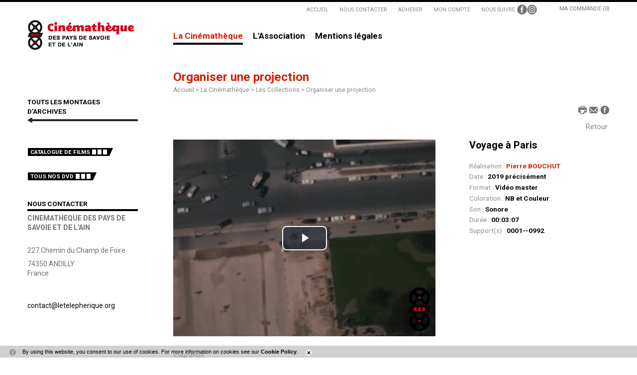

--- FILE ---
content_type: text/html; charset=utf-8
request_url: https://www.letelepherique.org/organiser-une-projection-voyage-%C3%A0-paris-1097-9439-0-2.html?
body_size: 10944
content:
<!DOCTYPE html PUBLIC "-//W3C//DTD XHTML 1.0 Transitional//EN" "http://www.w3.org/TR/xhtml1/DTD/xhtml1-transitional.dtd">
<html lang="fr-FR"><head><meta http-equiv="Content-Type" content="text/html; charset=UTF-8"><link rel="stylesheet" href="js/jquery/css/jquery.css"><link rel="stylesheet" href="style-1097-1-0-0.css"><title>Voyage à Paris - Pierre BOUCHUT - 2019 - Organiser une projection - Cinémathèque des Pays de Savoie et de l'Ain</title><link rel="image_src" href="https://diazcpsa.oembed.diazinteregio.org/thumb/v/0001_0009/0001/00010992_480.jpg"><meta name="viewport" content="initial-scale=1.0"><meta name="twitter:card" content="summary"><meta name="twitter:title" content="Voyage à Paris - Pierre BOUCHUT - 2019 - Organiser une projection - Cinémathèque des Pays de Savoie et de l'Ain"><meta property="og:site_name" content="Voyage à Paris - Pierre BOUCHUT - 2019 - Organiser une projection - Cinémathèque des Pays de Savoie et de l'Ain"><meta property="og:title" content="Voyage à Paris - Pierre BOUCHUT - 2019 - Organiser une projection - Cinémathèque des Pays de Savoie et de l'Ain"><meta property="og:type" content="website"><meta name="Content-Language" content="fr-FR"><meta property="og:locale" content="fr_FR"><meta name="Language" content="fr"><meta name="description" content="La Cinémathèque des Pays de Savoie et de l'Ain collecte, conserve et valorise la mémoire audiovisuelle inédite en région Rhône-Alpes."><meta name="twitter:description" content="La Cinémathèque des Pays de Savoie et de l'Ain collecte, conserve et valorise la mémoire audiovisuelle inédite en région Rhône-Alpes."><meta property="og:description" content="La Cinémathèque des Pays de Savoie et de l'Ain collecte, conserve et valorise la mémoire audiovisuelle inédite en région Rhône-Alpes."><meta name="keywords" content="Cinémathèque des pays de Savoie et de l'Ain, films inédits, films amateurs, films de famille, archives audiovisuelles, Alpes, Rhônes-Alpes, Téléphérique de Veyrier-du-Lac / Téléphérique du Mont Veyrier, patrimoine régional, mémoire régionale"><meta property="og:image" content="https://diazcpsa.oembed.diazinteregio.org/thumb/v/0001_0009/0001/00010992_480.jpg"><meta name="twitter:image" content="https://diazcpsa.oembed.diazinteregio.org/thumb/v/0001_0009/0001/00010992_480.jpg"><link rel="stylesheet" type="text/css" href="js/simplebar-simplebar-6.2.7/packages/simplebar/dist/simplebar.min.css" />
<link rel="stylesheet" type="text/css" href="js/bower_components/font-awesome/css/all.min.css" />
<link rel="stylesheet" type="text/css" href="js/node_modules/leaflet/dist/leaflet.css" />
<link rel="stylesheet" type="text/css" href="js/node_modules/leaflet.markercluster/dist/MarkerCluster.css" />
<link rel="stylesheet" type="text/css" href="js/node_modules/leaflet.markercluster/dist/MarkerCluster.Default.css" />
<script type="text/javascript" src="js/combo/list=js/toJSONString.js|js/node_modules/leaflet/dist/leaflet.js|js/node_modules/leaflet.markercluster/dist/leaflet.markercluster.js|js/jquery/jquery.js|js/Hash.js|js/jquery/jquery.hash.js|js/jquery/jquery-ui.js|js/simplebar-simplebar-6.2.7/packages/simplebar/dist/simplebar.min.js|js/bower_components/handlebars/handlebars.min.js|js/setHgt.js|js/jquery/jquery.scrollTo.js|js/bower_components/jQuery-One-Page-Nav/jquery.nav.js|js/bower_components/lazysizes/lazysizes.min.js|js/jquery/jquery.easing.1.3.js|res/outside/1H2V3Vv4/pub.js|js/jquery/fancybox2/jquery.fancybox.js|js/jquery/jquery.mousewheel.min.js|js/jquery/fancybox2/helpers/jquery.fancybox-media.js|js/rollOver.js"></script>

<script type="text/javascript"><!--
var onLoadFunc = new Array();
onload=process_onLoad;
function process_onLoad()
{
  for (i_process_onLoad=0; i_process_onLoad<onLoadFunc.length ; i_process_onLoad++)
  {
    eval(onLoadFunc[i_process_onLoad]);
  }
}
function popupWindow(url, width, height)
{
  window.open(url,'popupWindow','toolbar=no,location=no,directories=no,status=no,menubar=no,scrollbars=yes,resizable=yes,copyhistory=yes,width='+width+',height='+height+',screenX=150,screenY=150,top=150,left=150').focus();
}
function popupWindowP(url, opts)
{
  window.open(url,'popupWindow',opts).focus();
}
//--></script><link href="https://fonts.googleapis.com/css?family=Roboto+Condensed:700|Roboto:100,300,400,500,700,900" rel="stylesheet">
<!--<link href='https://fonts.googleapis.com/css?family=Roboto:400,500,300,100,700,900' rel='stylesheet' type='text/css'>-->
<meta name="google-site-verification" content="farPB3K4m4n8eInmyY9p4_M0SvF9_bu8nQ4wTnBnjiQ" />
<script type="text/javascript" src="//s7.addthis.com/js/300/addthis_widget.js#pubid=ra-5440db732d88d76f" async></script>
<script type="text/javascript">
jQuery('document').ready(function() {
// listen for scroll
var positionElementInPage = jQuery('#menu_000430').offset().top-25;
jQuery(window).scroll(
    function() {
        if (jQuery(window).scrollTop() >= positionElementInPage) {
            // fixed
            jQuery('.conteneur').addClass("floatable");
        } else {
            // relative
            jQuery('.conteneur').removeClass("floatable");
        }
    }
);
});
</script>
<script>
  (function(i,s,o,g,r,a,m){i['GoogleAnalyticsObject']=r;i[r]=i[r]||function(){
  (i[r].q=i[r].q||[]).push(arguments)},i[r].l=1*new Date();a=s.createElement(o),
  m=s.getElementsByTagName(o)[0];a.async=1;a.src=g;m.parentNode.insertBefore(a,m)
  })(window,document,'script','//www.google-analytics.com/analytics.js','ga');

  ga('create', 'UA-16826647-2', 'auto');
  ga('send', 'pageview');

</script>
<meta name="google-site-verification" content="QER-SntJyMiYW0p0Uxne9cAJ8_Rsg12lYG7bguRLrro" />




<!-- Matomo -->
<script>
  var _paq = window._paq = window._paq || [];
  /* tracker methods like "setCustomDimension" should be called before "trackPageView" */
  _paq.push(["setExcludedQueryParams", ["diasessid"]]);
  _paq.push(['trackPageView']);
  _paq.push(['enableLinkTracking']);
  (function() {
    var u="https://piwik.diasite.fr/";
    _paq.push(['setTrackerUrl', u+'matomo.php']);
    _paq.push(['setSiteId', '7']);
    var d=document, g=d.createElement('script'), s=d.getElementsByTagName('script')[0];
    g.async=true; g.src=u+'matomo.js'; s.parentNode.insertBefore(g,s);
  })();
</script>
<noscript><p><img src="https://piwik.diasite.fr/matomo.php?idsite=7&amp;rec=1" style="border:0;" alt="" /></p></noscript>
<!-- End Matomo Code -->

</head><body class="useResponsive calqueDynResponsive useCss3Transitions responsiveMode1 responsiveMode4VersiononSide responsiveFrom1 enteteResponsive1 wrapperResponsive1 currentMenuId_1097 currentMenuLevel_5"><script type="text/javascript">
      jQuery(function() {
      jQuery( '.withjQtooltip' ).tooltip({ position: {
      my: "center bottom-20",
      at: "center top" ,
      using: function( position, feedback ) {
      jQuery( this ).css( position );
      jQuery( "<div>" )
      .addClass( "arrow" )
      .addClass( feedback.vertical )
      .addClass( feedback.horizontal )
      .appendTo( this );
      }
      }
      });
      });
    </script><div id="wrapper"><div class="conteneur" id="conteneur"><div class="entete enteteWithCalq"><div class="enteteInterne"><!--responsiveMode = 1--><!--noResponsiveMode4Version--><script type="text/javascript">                      
			function showHide_000444(idElmt)
										 {
			if (jQuery("#"+idElmt).hasClass("hideMenu") || (!jQuery("#"+idElmt).hasClass("showMenu") && !jQuery("#"+idElmt).hasClass("hideMenu")))
			{

			  jQuery("#"+idElmt).addClass("showMenu");
			  jQuery("#"+idElmt).removeClass("hideMenu");jQuery(".mobileMainMenu").addClass("menuShown");
			  jQuery(".mobileMainMenu").removeClass("menuHidden"); 
			}
			else
			{

			  jQuery("#"+idElmt).addClass("hideMenu");
			  jQuery("#"+idElmt).removeClass("showMenu");jQuery(".mobileMainMenu").addClass("menuHidden");
			  jQuery(".mobileMainMenu").removeClass("menuShown"); 
			}
										 }
			
			</script><div class="mobileMainMenu"><a id="showHideMenun1" href="javascript:showHide_000444('menuN1_000444');%20scroll(0,0);"></a></div><div class="compoAss_absolute_default hide_print"><div class="compoAssPadd"><style type="text/css">
		  .compo_PersoH_default_default_322 .ligne_000011_1 .colonne_000011_1{float : none; width : 100%;}
  	</style><div class="compo_PersoH_default_default_322 useResponsive" id="compo_PersoH_default_default_322"><div id="ligneId_72" class="ligne_000011 firstLine_000011 lastLine_000011 ligne_000011_1"><div class="lignePadd_000011"><div id="cellule_ccid_72" class="colonne_000011 colonne_000011_1 onlyOne"><div class="colPadd_000011"><div class="cellule_000011 cellule_000011_11"><div class="cellulePadd" id="compoPersoH_322_1_1"><div class="fbasket_default_ultraCompact_default_323ccid72 clearfix"><div class="message">Ma commande (0)</div></div></div></div></div></div></div></div></div></div></div><div class="bandeauPerso"><script type="text/javascript" src="js/cookieLaw.js"></script><script type="text/javascript">
new CookieLaw(); 
</script>
<table border="0" cellpadding="5" cellspacing="0" class="genLinksTab" style="width: auto;margin-left : auto;">
	<tbody>
		<tr class="hide_mobile">
			<td><a href="https://www.letelepherique.org/">ACCUEIL</a></td>
			<td><a href="Nous-contacter-530-0-0-0.html" target="_self" title="Nous contacter">NOUS CONTACTER</a></td>
			<td><a href="Adhérer_-soutenir-la-Cinémathèque-719-0-0-0.html" target="_self" title="Adhérer">ADHERER</a></td>
			<td><a href="Mon-compte-301-0-0-0.html" target="_self" title="Mon compte">MON COMPTE</a></td>
			<td>
			<table border="0" cellpadding="0" cellspacing="0" class="noResponsiveTab" style="width: 100%;">
				<tbody>
					<tr>
						<td style="padding-right : 0.3em;">NOUS SUIVRE</td>
						<td><a href="https://www.facebook.com/cinematheque.letelepherique" target="_blank"><img alt="Facebook" src="files/10/roll/fb_pict02.png" style="width: 20px; height: 20px; border-width: 0px; border-style: solid;" /></a></td>
						<td><a href="https://www.instagram.com/cinematheque.letelepherique" target="_blank"><img alt="Instagram" src="files/10/roll/insta_pict03.png" style="width: 20px; height: 20px; border-width: 0px; border-style: solid;" /></a></td>
					</tr>
				</tbody>
			</table>
			</td>
			<!--<td class="newsletterTd">
			<form action="Inscription-lettre-d-information-374-0-0-0.html" enctype="multipart/form-data" id="baseFormInOut374Model" method="post" onsubmit="return Valider_baseFormInOut374Model('onsubmit')" style="margin : 0px; padding : 0px;">
			<table border="0" cellpadding="0" cellspacing="0" style="width: auto;">
				<tbody>
					<tr>
						<td class="labelTd">LETTRE D&#39;INFORMATIONS</td>
						<td class="textFieldTd"><input class="textField" id="baseFormInOut374Modelb5_Couriel_5" name="b5_Couriel_5" placeholder="ENTRER VOTRE EMAIL" type="text" /></td>
						<td><a class="btn" href="javascript:Valider_baseFormInOut374Model('submit');" title="Envoyer"><span>OK</span></a><input class="submitInputImage" src="res/inside/baseForm/components/xform/espaceur.gif" style="display : none;" type="image" value="submit" /></td>
					</tr>
				</tbody>
			</table>
			</form>
			</td>--><!--<td class="searchTd">
			<form action="Rechercher-14-0-0-0.html" id="formSearch" method="get">
			<table border="0" cellpadding="0" cellspacing="0">
				<tbody>
					<tr>
						<td><input name="q" placeholder="RECHERCHER..." type="text" /></td>
						<td><a href="javascript:document.getElementById('formSearch').submit();">OK</a></td>
					</tr>
				</tbody>
			</table>
			</form>
			</td>-->
		</tr>
	</tbody>
</table>
<!--
<script type="text/javascript">
                var tabId_baseFormInOut374Model = new Array();
                var tabLabel_baseFormInOut374Model = new Array();
                function Valider_baseFormInOut374Model(from){
		  var str='';
		  for (var i=0; i< tabId_baseFormInOut374Model.length ; i++)
		  {
		    if (document.getElementById(tabId_baseFormInOut374Model[i]) != null && document.getElementById(tabId_baseFormInOut374Model[i]).value.length==0)
		    {
		      str = str + "\n" + "Champ \""+tabLabel_baseFormInOut374Model[i] + "\" obligatoire";
		    }
		  }
		  if (str.length)
		  {
		    alert(str);
		    if (from=='onsubmit')
                      return false;
		  }
		  else {
		    if (from=='onsubmit')
		      return true;
		      else
		      document.getElementById('baseFormInOut374Model').submit();
		      }
                }
              </script>
-->

<div style="padding : 5px 0px;"><a href="https://www.letelepherique.org/"><img alt="Cinémathèque des Pays de Savoie et de l'Ain" class="logoImg" src="files/10/logo_spsa_215_new.gif" style="width: 215px; height: 61px; border-width: 0px; border-style: solid;" /><img alt="Cinémathèque des Pays de Savoie et de l'Ain" class="logoImgMin" src="files/10/logo_cpsa_min_norm.gif" style="width: 33px; height: 61px; border-width: 0px; border-style: solid;" /></a></div>
</div><div id="menuN1_000444" class="menuN1 calq"><div class="menu_000430_wMV wMV"><!--ID = 10--><ul id="niveau1_000430_wMV" class="niveau1_000430_wMV wMV"><!--y - 1188--><li id="wmv_br_1188" class="mn_000430 br_1188 on br_1188_on br_1188 firstItemOn firstItem_1188_on sbmOn"><a class="mn_000430 br_1188 on br_1188_on" title="La Cinémathèque" href="la-cin%C3%A9math%C3%A8que-1188-0-0-0.html">La Cinémathèque</a><ul class="mn_000430"><!--y - 577--><li id="wmv_br_577" class="mn_000430 br_577 firstItem firstItem_577 sbm"><a class="mn_000430 br_577" title="Les Actions" href="les-actions-577-0-0-0.html">Les Actions</a><ul class="mn_000430"><!--y - 566--><li id="wmv_br_566" class="mn_000430 br_566 firstItem firstItem_566"><a class="mn_000430 br_566" title="Actualités" href="actualit%C3%A9s-566-0-0-0.html">Actualités</a></li><!--y - 875--><li id="wmv_br_875" class="mn_000430 br_875"><a class="mn_000430 br_875" title="Les Expositions" href="les-expositions-875-0-0-0.html">Les Expositions</a></li><!--y - 625--><li id="wmv_br_625" class="mn_000430 br_625"><a class="mn_000430 br_625" title="Les Ressources pédagogiques" href="les-ressources-p%C3%A9dagogiques-625-0-0-0.html">Les Ressources pédagogiques</a></li></ul></li><!--y - 526--><li id="wmv_br_526" class="mn_000430 br_526 on br_526_on br_526 sbmOn"><a class="mn_000430 br_526" title="Les Collections" href="les-collections-526-0-0-0.html">Les Collections</a><ul class="mn_000430"><!--y - 527--><li id="wmv_br_527" class="mn_000430 br_527 firstItem firstItem_527"><a class="mn_000430 br_527" title="Le Catalogue des Collections " href="le-catalogue-des-collections-527-0-0-0.html">Le Catalogue des Collections </a></li><!--y - 574--><li id="wmv_br_574" class="mn_000430 br_574"><a class="mn_000430 br_574" title="Les Thématiques" href="les-th%C3%A9matiques-574-0-0-0.html">Les Thématiques</a></li><!--y - 528--><li id="wmv_br_528" class="mn_000430 br_528"><a class="mn_000430 br_528" title="Les Réalisateurs" href="les-r%C3%A9alisateurs-528-0-0-0.html">Les Réalisateurs</a></li><!--y - 1097 : CCURRENT--><li id="wmv_br_1097" class="mn_000430 br_1097 on current br_1097_on br_1097"><a class="mn_000430 br_1097 on current br_1097_on" title="Organiser une projection" href="organiser-une-projection-1097-0-0-0.html">Organiser une projection</a></li><!--y - 1184--><li id="wmv_br_1184" class="mn_000430 br_1184 firstItem firstItem_1184"><a class="mn_000430 br_1184" title="Vente d'images" href="vente-d-images-1184-0-0-0.html">Vente d'images</a></li></ul></li><!--y - 1173--><li id="wmv_br_1173" class="mn_000430 br_1173 firstItem firstItem_1173 sbm"><a class="mn_000430 br_1173" title="Les Projets" href="les-projets-1173-0-0-0.html">Les Projets</a><ul class="mn_000430"><!--y - 585--><li id="wmv_br_585" class="mn_000430 br_585 firstItem firstItem_585"><a class="mn_000430 br_585" title="Les Productions" href="les-productions-585-0-0-0.html">Les Productions</a></li><!--y - 699--><li id="wmv_br_699" class="mn_000430 br_699"><a class="mn_000430 br_699" title="Les Créations" href="les-cr%C3%A9ations-699-0-0-0.html">Les Créations</a></li><!--y - 802--><li id="wmv_br_802" class="mn_000430 br_802"><a class="mn_000430 br_802" title="Projets réalisés" href="projets-r%C3%A9alis%C3%A9s-802-0-0-0.html">Projets réalisés</a></li></ul></li></ul></li><!--y - 1182--><li id="wmv_br_1182" class="mn_000430 br_1182 firstItem firstItem_1182 sbm"><a class="mn_000430 br_1182" title="L'Association" href="l-association-1182-0-0-0.html">L'Association</a><ul class="mn_000430"><!--y - 502--><li id="wmv_br_502" class="mn_000430 br_502 firstItem firstItem_502"><a class="mn_000430 br_502" title="La Mission" href="la-mission-502-0-0-0.html">La Mission</a></li><!--y - 946--><li id="wmv_br_946" class="mn_000430 br_946"><a class="mn_000430 br_946" title="L'Équipe" href="l-%C3%A9quipe-946-0-0-0.html">L'Équipe</a></li><!--y - 760--><li id="wmv_br_760" class="mn_000430 br_760"><a class="mn_000430 br_760" title="Les Partenaires" href="les-partenaires-760-0-0-0.html">Les Partenaires</a></li><!--y - 1206--><li id="wmv_br_1206" class="mn_000430 br_1206 sbm"><a class="mn_000430 br_1206" title="Les publications" href="newsletters-1199-0-0-0.html">Les publications</a><ul class="mn_000430"><!--y - 1199--><li id="wmv_br_1199" class="mn_000430 br_1199 firstItem firstItem_1199"><a class="mn_000430 br_1199" title="Newsletters" href="newsletters-1199-0-0-0.html">Newsletters</a></li><!--y - 1115--><li id="wmv_br_1115" class="mn_000430 br_1115"><a class="mn_000430 br_1115" title="Les Bulletins" href="les-bulletins-1115-0-0-0.html">Les Bulletins</a></li></ul></li></ul></li><!--y - 11--><li id="wmv_br_11" class="mn_000430 br_11"><a class="mn_000430 br_11" title="Mentions légales" href="mentions-l%C3%A9gales-11-0-0-0.html">Mentions légales</a></li><li id="wmv_br_726" class="mn_000430 br_726 firstItem firstItem_726"><a class="mn_000430 br_726" title="Mon compte" href="mon-compte-identification-301-0-0-0.html">Mon compte</a></li><li id="wmv_br_727" class="mn_000430 br_727"><a class="mn_000430 br_727" title="Ma commande" href="panier-113-0-0-0.html">Ma commande</a></li></ul></div><script type="text/javascript">
            function shSubmenu(id)
            {
				jQuery("#"+id+" > ul").slideToggle();
				jQuery("#"+id+" > div.shSubmenu > a").slideToggle();
            }
            
          </script><div id="menu_000430" class="menu_000430 wMV menu_000430_parent_3 menu_000430_parent_10 menu_000430_id_1188"><div class="menu_000430_padd"><ul class="niveau1_000430 n1_parent_3 n1_parent_10 n1_id_1188"><li id="br_1188" class="mn_000430 br_1188 on br_1188_on firstItemOn firstItem_1188_on sbmOn sbmOn_1188 firstItemOnSubmenu firstItemSubmenu_1188_on niv1_000430"><a class="mn_000430 br_1188 on br_1188_on" title="La Cinémathèque" href="la-cin%C3%A9math%C3%A8que-1188-0-0-0.html">La Cinémathèque</a><ul class="mn_000430 niveau2Deroul_000430 n2Deroul_parent_3 n2Deroul_parent_10 n2Deroul_parent_1188" id="from_N1_1188"><li style="padding : 0px;margin : 0px;border : none;" class="mn_000430_out"><table cellpadding="0" cellspacing="0" class="mn_000430"><tr><td style="width : 33%" id="br_577" class="mn_000430 br_577 firstItem firstItem_577 sbm"><div style="display : none;" class="shSubmenu shSubmenuOn"><a class="shShow" href="javascript:shSubmenu('br_577')"><span>+</span></a><a class="shHide" style="display : none;" href="javascript:shSubmenu('br_577')"><span>-</span></a></div><a class="mn_000430 br_577" title="Les Actions" href="les-actions-577-0-0-0.html">Les Actions</a><ul class="mn_000430"><li id="br_566" class="mn_000430 br_566 firstItem firstItem_566"><a class="mn_000430 br_566" title="Actualités" href="actualit%C3%A9s-566-0-0-0.html">Actualités</a></li><li id="br_875" class="mn_000430 br_875"><a class="mn_000430 br_875" title="Les Expositions" href="les-expositions-875-0-0-0.html">Les Expositions</a></li><li id="br_625" class="mn_000430 br_625"><a class="mn_000430 br_625" title="Les Ressources pédagogiques" href="les-ressources-p%C3%A9dagogiques-625-0-0-0.html">Les Ressources pédagogiques</a></li></ul></td><td style="width : 33%" id="br_526" class="mn_000430 br_526 sbm"><div style="display : none;" class="shSubmenu shSubmenuOn"><a class="shShow" href="javascript:shSubmenu('br_526')"><span>+</span></a><a class="shHide" style="display : none;" href="javascript:shSubmenu('br_526')"><span>-</span></a></div><a class="mn_000430 br_526" title="Les Collections" href="les-collections-526-0-0-0.html">Les Collections</a><ul class="mn_000430"><li id="br_527" class="mn_000430 br_527 firstItem firstItem_527"><a class="mn_000430 br_527" title="Le Catalogue des Collections " href="le-catalogue-des-collections-527-0-0-0.html">Le Catalogue des Collections </a></li><li id="br_574" class="mn_000430 br_574"><a class="mn_000430 br_574" title="Les Thématiques" href="les-th%C3%A9matiques-574-0-0-0.html">Les Thématiques</a></li><li id="br_528" class="mn_000430 br_528"><a class="mn_000430 br_528" title="Les Réalisateurs" href="les-r%C3%A9alisateurs-528-0-0-0.html">Les Réalisateurs</a></li><li id="br_1097" class="mn_000430 br_1097 on br_1097_on"><a class="mn_000430 br_1097 on current br_1097_on" title="Organiser une projection" href="organiser-une-projection-1097-0-0-0.html">Organiser une projection</a></li><li id="br_1184" class="mn_000430 br_1184"><a class="mn_000430 br_1184" title="Vente d'images" href="vente-d-images-1184-0-0-0.html">Vente d'images</a></li></ul></td><td style="width : 33%" id="br_1173" class="mn_000430 br_1173 sbm"><div style="display : none;" class="shSubmenu shSubmenuOn"><a class="shShow" href="javascript:shSubmenu('br_1173')"><span>+</span></a><a class="shHide" style="display : none;" href="javascript:shSubmenu('br_1173')"><span>-</span></a></div><a class="mn_000430 br_1173" title="Les Projets" href="les-projets-1173-0-0-0.html">Les Projets</a><ul class="mn_000430"><li id="br_585" class="mn_000430 br_585 firstItem firstItem_585"><a class="mn_000430 br_585" title="Les Productions" href="les-productions-585-0-0-0.html">Les Productions</a></li><li id="br_699" class="mn_000430 br_699"><a class="mn_000430 br_699" title="Les Créations" href="les-cr%C3%A9ations-699-0-0-0.html">Les Créations</a></li><li id="br_802" class="mn_000430 br_802"><a class="mn_000430 br_802" title="Projets réalisés" href="projets-r%C3%A9alis%C3%A9s-802-0-0-0.html">Projets réalisés</a></li></ul></td></tr></table></li></ul></li><li id="br_1182" class="mn_000430 br_1182 sbm sbm_1182 niv1_000430"><a class="mn_000430 br_1182" title="L'Association" href="l-association-1182-0-0-0.html">L'Association</a><ul class="mn_000430 niveau2Deroul_000430 n2Deroul_parent_3 n2Deroul_parent_10 n2Deroul_parent_1182" id="from_N1_1182"><li style="padding : 0px;margin : 0px;border : none;" class="mn_000430_out"><table cellpadding="0" cellspacing="0" class="mn_000430"><tr><td style="width : 25%" id="br_502" class="mn_000430 br_502 firstItem firstItem_502"><a class="mn_000430 br_502" title="La Mission" href="la-mission-502-0-0-0.html">La Mission</a></td><td style="width : 25%" id="br_946" class="mn_000430 br_946"><a class="mn_000430 br_946" title="L'Équipe" href="l-%C3%A9quipe-946-0-0-0.html">L'Équipe</a></td><td style="width : 25%" id="br_760" class="mn_000430 br_760"><a class="mn_000430 br_760" title="Les Partenaires" href="les-partenaires-760-0-0-0.html">Les Partenaires</a></td><td style="width : 25%" id="br_1206" class="mn_000430 br_1206 sbm"><div style="display : none;" class="shSubmenu shSubmenuOn"><a class="shShow" href="javascript:shSubmenu('br_1206')"><span>+</span></a><a class="shHide" style="display : none;" href="javascript:shSubmenu('br_1206')"><span>-</span></a></div><a class="mn_000430 br_1206" title="Les publications" href="newsletters-1199-0-0-0.html">Les publications</a><ul class="mn_000430"><li id="br_1199" class="mn_000430 br_1199 firstItem firstItem_1199"><a class="mn_000430 br_1199" title="Newsletters" href="newsletters-1199-0-0-0.html">Newsletters</a></li><li id="br_1115" class="mn_000430 br_1115"><a class="mn_000430 br_1115" title="Les Bulletins" href="les-bulletins-1115-0-0-0.html">Les Bulletins</a></li></ul></td></tr></table></li></ul></li><li id="br_11" class="mn_000430 br_11 niv1_000430"><a class="mn_000430 br_11" title="Mentions légales" href="mentions-l%C3%A9gales-11-0-0-0.html">Mentions légales</a></li></ul></div></div></div></div></div><!--ImgAccc--><div class="page avecCG clearfix"><div class="menu" id="str1H2V3Vv4_000444_mg"><div class="compoAss_sousMenu_default"><div class="compoAssPadd"><style type="text/css">
		  .compo_PersoH_default_default_1098 .ligne_000011_1 .colonne_000011_1{float : none; width : 100%;}
  	
		  .compo_PersoH_default_default_1098 .ligne_000011_2 .colonne_000011_1{float : none; width : 100%;}
  	
		  .compo_PersoH_default_default_1098 .ligne_000011_3 .colonne_000011_1{float : none; width : 100%;}
  	</style><div class="compo_PersoH_default_default_1098 useResponsive" id="compo_PersoH_default_default_1098"><div id="ligneId_355" class="ligne_000011 firstLine_000011 ligne_000011_1"><div class="lignePadd_000011"><div id="cellule_ccid_355" class="colonne_000011 colonne_000011_1 onlyOne"><div class="colPadd_000011"><div class="cellule_000011 cellule_000011_11"><div class="cellulePadd" id="compoPersoH_1098_1_1"><div class="page_default_default2_default_1099ccid355"><div class="pagePadd"><div class="textPart"><div class="Corps"><p><a class="wysiwyg_lienBlc2" href="Montages-d-archives-585-0-0-0.html">TOUTS LES MONTAGES D&#39;ARCHIVES</a></p>
</div></div></div></div></div></div></div></div></div></div><div id="ligneId_356" class="ligne_000011 ligne_000011_2"><div class="lignePadd_000011"><div id="cellule_ccid_356" class="colonne_000011 colonne_000011_1 onlyOne"><div class="colPadd_000011"><div class="cellule_000011 cellule_000011_21"><div class="cellulePadd" id="compoPersoH_1098_2_1"><div class="page_default_default2_default_504ccid356"><div class="pagePadd"><div class="textPart"><div class="Corps"><p class="clearfix" style="margin-bottom : 2em;"><a class="btn" href="Catalogue-de-films-527-0-0-0.html"><span>CATALOGUE DE FILMS</span></a></p>

<p class="clearfix"><a class="btn" href="DVD-de-la-Cinémathèque-270-0-0-0.html"><span>TOUS NOS DVD</span></a></p>
</div></div></div></div></div></div></div></div></div></div><div id="ligneId_357" class="ligne_000011 lastLine_000011 ligne_000011_3"><div class="lignePadd_000011"><div id="cellule_ccid_357" class="colonne_000011 colonne_000011_1 onlyOne"><div class="colPadd_000011"><div class="cellule_000011 cellule_000011_31"><div class="cellulePadd" id="compoPersoH_1098_3_1"><div class="clearfix compoCellTitreCont_000011"><div class="compoCellTitreCdnt_000011">Nous contacter</div></div><div class="page_default_default2_default_537ccid357"><div class="pagePadd"><div class="textPart"><div class="Corps"><p><span style="font-size: 14px;"><b>CINEMATHEQUE DES PAYS DE SAVOIE ET DE L&#39;AIN</b></span><br />
&nbsp;</p>

<p><span style="font-size:14px;">227 Chemin du Champ de Foire</span></p>

<p><span style="font-size:14px;">74350 ANDILLY<br />
France</span></p>

<p><br />
<br />
<span style="font-size:14px;"><a href="mailto:contact@letelepherique.org">contact@letelepherique.org</a></span></p>

<p>&nbsp;</p>

<p>&nbsp;</p>
</div></div></div></div></div></div></div></div></div></div></div></div></div></div><div class="centralAvMenuG" id="str1H2V3Vv4_000444_page"><div class="centralPadd"><script type="text/javascript">                      
			function showHideAD2024_000444(idElmt)
										 {
			if (jQuery("#"+idElmt).hasClass("hideAd2024") || (!jQuery("#"+idElmt).hasClass("showAd2024") && !jQuery("#"+idElmt).hasClass("hideAd2024")))
			{
			  jQuery("#"+idElmt).addClass("showAd2024");
			  jQuery("#"+idElmt).removeClass("hideAd2024");jQuery("body").addClass("Ad2024Shown");
				jQuery("body").removeClass("Ad2024Hidden"); 
			}
			else
			{
			  jQuery("#"+idElmt).addClass("hideAd2024");
			  jQuery("#"+idElmt).removeClass("showAd2024");jQuery("body").addClass("Ad2024Hidden");
				jQuery("body").removeClass("Ad2024Shown");jQuery("#"+idElmt).delay(500).queue(function(next){
					jQuery("#"+idElmt).removeClass("hideAd2024");
					next();
				});; 
			}
										 }
			
			</script><h1 class="titreBranche_000261"><span>Organiser une projection</span></h1><div class="spacer"></div><div class="currentZone"><div class="currentPadd"><div class="navigationBarre"><a href="https://www.letelepherique.org">Accueil</a> &gt; <a href="la-cin%C3%A9math%C3%A8que-1188-0-0-0.html" title="La Cinémathèque">La Cinémathèque &gt; </a><a href="les-collections-526-0-0-0.html" title="Les Collections">Les Collections &gt; </a><span>Organiser une projection</span></div><div class="compoAss_top2_default"><div class="compoAssPadd"><style type="text/css">
		  .compo_PersoH_default_default_1101 .ligne_000011_1 .colonne_000011_1{float : none; width : 100%;}
  	</style><div class="compo_PersoH_default_default_1101 useResponsive" id="compo_PersoH_default_default_1101"><div id="ligneId_358" class="ligne_000011 firstLine_000011 lastLine_000011 ligne_000011_1"><div class="lignePadd_000011"><div id="cellule_ccid_358" class="colonne_000011 colonne_000011_1 onlyOne"><div class="colPadd_000011"><div class="cellule_000011 cellule_000011_11"><div class="cellulePadd" id="compoPersoH_1101_1_1"><div class="page_default_default2_default_715ccid358"><div class="pagePadd"><div class="textPart"><div class="Corps"><!--div>
<div class="addthis_sharing_toolbox">&nbsp;</div>
</div-->
<p style="padding : 0px; margin : 0px; text-align : right;"><a class="addthis_button_print" href="http://www.addthis.com/bookmark.php"><img alt="Imprimer" src="files/715/roll/print01_19.gif" style="border-width: 0px; border-style: solid; width: 19px; height: 19px;" /></a> <a class="addthis_button_email" href="http://www.addthis.com/bookmark.php"><img alt="Envoyer la fiche par email" src="files/715/roll/mail01_19.gif" style="border-width: 0px; border-style: solid; width: 19px; height: 19px;" /></a> <a class="addthis_button_facebook" href="http://www.addthis.com/bookmark.php"><img alt="Partager sur facebook" src="files/715/roll/partagerF01_19.gif" style="border-width: 0px; border-style: solid; width: 20px; height: 19px;" /></a></p>
</div></div></div></div></div></div></div></div></div></div></div></div></div><div class="navInterBaseVueFiche_pres5_modele1_1097 navInterBaseVueFiche_haut_pres5_modele1_1097"><div class="situation haut"><table cellspacing="0" cellpadding="0" class="navigationPage"><tr><td class="numListe"><span onClick="organiser-une-projection-1097-0-0-2.html?"><a title="X" href="javascript:history.back();">Retour</a></span></td></tr></table><span class="spacer"></span></div></div><div class="cdbDoc_default_cpsa_default_1097"><script language="JavaScript" type="text/javascript"><!--
                     function showHideTxt(idFiche,tab)
                     {
                         if (document.getElementById('txtOn_'+idFiche+'_'+tab).style.display=='block')
                         {
                           document.getElementById('txtOn_'+idFiche+'_'+tab).style.display='none';
                           document.getElementById('txtOff_'+idFiche+'_'+tab).style.display='block';
                         }
                         else
                         {
                           document.getElementById('txtOn_'+idFiche+'_'+tab).style.display='block';
                           document.getElementById('txtOff_'+idFiche+'_'+tab).style.display='none';
                         }
                     }
// -->
              
            </script><ul class="clearfix vueFiche_000290"><li class="basketBtns"><li class="nouvelle_000290"><div class="clearfix nouvellePadd_000290"><ul class="clearfix A1"></ul><ul class="clearfix C"><li class="C1"><ul class="clearfix C1A"><li class="C1A1"><ul class="clearfix C1A1"><li class="row Photo1"><ul class="clearfix Photo1 noStyle"><li class="value"><div class="valuePadd"><div class="valuePaddPadd"><div class="iframeContainer"><iframe width="576" height="462" src="https://diazcpsa.oembed.diazinteregio.org/embed/0001_0009/0001/00010992_480?feature=oembed" frameborder="0" allowfullscreen allow="autoplay; fullscreen"></iframe></div></div></div></li></ul></li><li class="row Texte1"><ul class="clearfix Texte1 noStyle"><li class="label"><div class="labelPadd">Synopsis</div></li><li class="value"><div class="valuePadd">Quittons les montagnes alpines pour une escale dans la ville des lumières, à l'ascension d'un mont de fer, la Tour Eiffel et sa vue imprenable...<br />
<br />
Extrait d'un film de Marcel Gaillland. Collection Médiathèque Valais­-Martigny.<br />
<br />
 </div></li></ul></li></ul></li></ul></li><li class="C2"><ul class="clearfix C2A"><li class="C2A1"><ul class="clearfix C2A1"><li class="row Titre1"><ul class="clearfix Titre1 noStyle"><li class="value"><h1 class="valuePadd">Voyage à Paris</h1></li></ul></li><li class="row Texte3" id="cdbDocField_6"><ul class="clearfix Texte3 noStyle"><li class="label"><div class="labelPadd">Réalisation : </div></li><li class="value"><div class="valuePadd"><a href="organiser-une-projection-1097-0-0-0.html?search=%22Pierre+BOUCHUT%22&amp;type=simpleSearch">Pierre BOUCHUT</a></div></li></ul></li><li class="row Texte3" id="cdbDocField_8"><ul class="clearfix Texte3 noStyle"><li class="label"><div class="labelPadd">Date : </div></li><li class="value"><div class="valuePadd">2019 précisément</div></li></ul></li><li class="row Texte3" id="cdbDocField_15"><ul class="clearfix Texte3 noStyle"><li class="label"><div class="labelPadd">Format : </div></li><li class="value"><div class="valuePadd">Vidéo master</div></li></ul></li><li class="row Texte3" id="cdbDocField_16"><ul class="clearfix Texte3 noStyle"><li class="label"><div class="labelPadd">Coloration : </div></li><li class="value"><div class="valuePadd">NB et Couleur</div></li></ul></li><li class="row Texte3" id="cdbDocField_17"><ul class="clearfix Texte3 noStyle"><li class="label"><div class="labelPadd">Son : </div></li><li class="value"><div class="valuePadd">Sonore</div></li></ul></li><li class="row Texte3" id="cdbDocField_18"><ul class="clearfix Texte3 noStyle"><li class="label"><div class="labelPadd">Durée : </div></li><li class="value"><div class="valuePadd">00:03:07</div></li></ul></li><li class="row Texte3" id="cdbDocField_21"><ul class="clearfix Texte3 noStyle"><li class="label"><div class="labelPadd">Support(s) : </div></li><li class="value"><div class="valuePadd">0001--0992</div></li></ul></li></ul></li></ul></li></ul></div><div class="diaSuggest clearfix"><div class="diaSuggestTitle"><span>Suggestions</span></div><div class="diaSuggestList"></div></div><script id="diaSuggest-template" type="text/x-handlebars-template">
                    <article class="diaListItem withoutFilm suggestItem">
                        <div class="diaLiInner" onclick="document.location.href='{{href}}'">
                            <div class="diaWrapp" id="wrap_000316_1097__{{id}}">
                                <div class="diaItem" id="item_1097__{{id}}">
                                    <!--<div class="B1"><a href="{{href}}" title="{{titre}}" class="suggestVisuel"><img src="{{media}}" alt="{{titre}}"></a></div>-->
                                    <div class="B1"><div class="photo"><!--<a href="{{href}}" title="{{titre}}" class="suggestVisuel">--><img src="{{media}}" alt="{{titre}}"><!--</a>--></div></div>
                                    <div class="A1">
                                        <div class="Titre1"><div class="Titre"><h2><a href="{{href}}" title="{{titre}}">{{trimString titre}}</a><h2></div></div>
                                        <div class="Texte1">{{auteur}}</div>
										<div class="Texte1">{{annee}}</div>
                                    </div>
                                </div>
                            </div>
                        </div>
                    </article>
                  </script><script type="text/javascript">
        function cdbDocInitSuggest() {
          var mid = 1097;
          var ficheType = 01;
          var ficheId = 9439;
          
          Handlebars.registerHelper('trimString', function(passedString) {
             var nb = 9;
             var tabString = passedString.split(' ');
             if (tabString.length>nb)
               var theString = tabString.slice(0,nb).join(' ')+' ...';
             else
               var theString = passedString;
             return new Handlebars.SafeString(theString)
          });
          jQuery.ajax({
             type: "GET",
              url: 'js/ajax/cdbDoc/' + mid + '/suggest/' + ficheType + '/' + ficheId,
         dataType: "json",
          success: function (data,textStatus, jqXHR) {
                 var source   = document.getElementById("diaSuggest-template").innerHTML;
                 var template = Handlebars.compile(source);
                 if (data.length)
                 {
                   jQuery('.diaSuggestList').empty();
                   jQuery('div.diaSuggestions').show();
                   jQuery(data).each(function(i, el) {
                     jQuery(template(el)).appendTo('.diaSuggestList');
                   });
                  jQuery('.diaSuggestList').show('slow');
                 }
            },
            error: function (jqXHR, textStatus, errorThrown){
            }
          });
        }

        function cdbDocAddToHistory() {
          
          var mid = 1097;
          var ficheType = 01;
          var ficheId = 9439;
          jQuery.ajax({
             type: "POST",
              url: 'js/ajax/cdbDoc/' + mid + '/history/' + ficheType + '/' + ficheId,
         dataType: "json",
          success: function (data,textStatus, jqXHR) {
            },
            error: function (jqXHR, textStatus, errorThrown){
            }
          });
        }

        jQuery(document).ready(function() {
          cdbDocAddToHistory();  
          cdbDocInitSuggest();
        });
      </script></li></ul></div></div></div><div class="spacer"></div><div class="compoAss_bottom_default"><div class="compoAssPadd"><style type="text/css"></style><div class="compo_PersoH_default_default_1152 useResponsive" id="compo_PersoH_default_default_1152"></div></div></div><div class="hdp"></div></div></div></div></div><script type="text/javascript">
			onLoadFunc[onLoadFunc.length] = 'fancyLightBox()';
			
			function fancyLightBox() {
           // :not('.fancyboxYoutubeI')
	       jQuery("a[rel^=lightbox]:not('.fancyboxSwf'):not('.fancyboxIframe')").fancybox({

                                        'helpers' : { 
                                                      media : {},
                                                      title: {
                                                               type: 'inside' 
                                                             } 
                                                    } 
               });
	       jQuery('a[rel^=lightbox].fancyboxIframe').fancybox({ 'type':'iframe',
                                                                    'beforeLoad' : function() {
                                                                         if (this.element.data('lightbox-width') || this.element.data('lightbox-height'))
                                                                         {
                                                                           this.width  = (this.element.data('lightbox-width'));  
                                                                           this.height = (this.element.data('lightbox-height'));
                                                                           this.autoSize = false;
                                                                           this.autoHeight = false;
                                                                           this.autoWidth = false;
                                                                         }
                                                                         else
                                                                         {
                                                                           this.autoSize = true;
                                                                           this.autoHeight = true;
                                                                           this.autoWidth = true;
                                                                         }
                                                                    }
                                                                  });
	       jQuery('a[rel^=lightbox].fancyboxAjax').fancybox({ 'type':'ajax' });
	       jQuery('a[rel^=lightbox].fancyboxSwf').each( function () { jQuery(this).fancybox({ 'type':'swf','swf':{'wmode':'transparent','allowfullscreen':'true'} })});
	       /*jQuery('a[rel^=lightbox].fancyboxYoutube').each( function () { jQuery(this).fancybox({
								       'openEffect'  : 'none',
							       		'closeEffect' : 'none',
								    'helpers' : { media : {} }
								    }) } );*/
								    }
								    
	  </script></div><div class="compoAss_pdp_default"><style type="text/css">
		  .compo_PersoH_default_default_554 .ligne_000011_1 .colonne_000011_1{float : none; width : 100%;}
  	
		  .compo_PersoH_default_default_554 .ligne_000011_2 .colonne_000011_1{float : none; width : 100%;}
  	</style><div class="compo_PersoH_default_default_554 useResponsive" id="compo_PersoH_default_default_554"><div id="ligneId_203" class="ligne_000011 firstLine_000011 ligne_000011_1"><div class="lignePadd_000011"><div id="cellule_ccid_203" class="colonne_000011 colonne_000011_1 onlyOne"><div class="colPadd_000011"><div class="cellule_000011 cellule_000011_11"><div class="cellulePadd" id="compoPersoH_554_1_1"><div class="page_default_default2_default_555ccid203"><div class="pagePadd"><div class="textPart"><div class="Corps"><table border="0" cellpadding="0" cellspacing="0" class="pdpTable" style="width: 100%;">
	<tbody>
		<tr>
			<td class="fixedWidth" valign="top" width="33%">
			<div class="mainTdTitle">Avec le soutien de :</div>

			<div><img alt="Soutiens" class="wysiwyg_imgCPCuseResp" src="files/555/logos_1_640_grey_2025.png" style="border-width: 0px; border-style: solid; width: 640px; height: 369px;" /></div>
			</td>
			<td class="fixedWidth" valign="top" width="15%">
			<div class="mainTdTitle">M&eacute;c&egrave;nat</div>

			<div><a href="https://www.groupama-raa.fr/" target="_blank"><img alt="Groupama" class="wysiwyg_imgCPCuseResp mecene" src="files/555/logo_groupama01.png" style="border-width: 0px; border-style: solid;" /></a></div>
			</td>
			<td class="fixedWidth" valign="top" width="30%">
			<div class="mainTdTitle"><strong>Suivre la Cin&eacute;math&egrave;que sur</strong><a href="https://www.facebook.com/cinematheque.letelepherique" style="position : relative; top : 3px;left : 10px;" target="_blank"><img alt="Facebook" class="facebookF" src="files/555/roll/fb_pict_pdp01.png" style="width: 18px; height: 18px; border-width: 0px; border-style: solid;" /></a><a href="https://www.instagram.com/cinematheque.letelepherique" style="position : relative; top : 3px;left : 10px;" target="_blank"><img alt="Instagram" class="facebookF" src="files/555/roll/inst_pict_pdp01.png" style="width: 18px; height: 18px; border-width: 0px; border-style: solid;" /></a></div>

			<div class="mainTdTitle">
			<p style="padding : 0px; margin : 0px;"><strong>Recevoir la lettre d&rsquo;informations</strong></p>

			<form action="Inscription-lettre-d-information-374-0-0-0.html" enctype="multipart/form-data" id="baseFormInOut374Model2" method="post" onsubmit="return Valider_baseFormInOut374Model2('onsubmit')" style="margin : 0px; padding : 0px;">
			<table border="0" cellpadding="0" cellspacing="0" class="noResponsiveTab" style="width: auto;">
				<tbody>
					<tr>
						<td class="textFieldTd"><input class="textField" id="baseFormInOut374Model2b5_Couriel_5" name="b5_Couriel_5" placeholder="ENTRER VOTRE EMAIL" type="text" /></td>
						<td><a class="btn" href="javascript:Valider_baseFormInOut374Model2('submit');" title="Envoyer"><span>OK</span></a><input class="submitInputImage" src="res/inside/baseForm/components/xform/espaceur.gif" style="display : none;" type="image" value="submit" /></td>
					</tr>
				</tbody>
			</table>
			</form>
			</div>

			<div><a href="Adherer-Soutenir-Cinematheque-719-0-0-0.html"><strong>Adh&eacute;rer et soutenir la Cin&eacute;math&egrave;que</strong></a></div>
			</td>
			<td class="fixedWidth" valign="top" width="22%">
			<div><a href="Contact-530-0-0-0.html#venir"><strong>La Cin&eacute;math&egrave;que</strong></a></div>

			<p>227 Chemin du Champ de Foire&nbsp;<br />
			Saint-Symphorien&nbsp;<br />
			74350 ANDILLY</p>

			<p><br />
			<a href="mailto:contact@letelepherique.org">contact@letelepherique.org</a></p>

			<p>&nbsp;</p>

			<p style="text-transform : uppercase; font-size : 0.8em;"><a href="Mentions-legales-11-0-0-0.html">Mentions l&eacute;gales</a></p>

			<p style="text-transform : uppercase; font-size : 0.8em;"><a href="Conditions-generales-de-vente-273-0-0-0.html">Conditions g&eacute;n&eacute;rales de vente</a></p>

			<p style="text-transform : uppercase; font-size : 0.8em;">&nbsp;</p>
			</td>
		</tr>
		<tr>
			<td colspan="3">
			<table border="0" cellpadding="0" cellspacing="0" class="pdpTable" style="width: 100%;">
				<tbody>
					<tr>
						<td class="fixedWidth" valign="top" width="50%">
						<div class="mainTdTitle">En partenariat avec</div>

						<div><img alt="Partenaires" class="wysiwyg_imgCPCuseResp" src="files/555/logos_2_640_grey.png" style="border-width: 0px; border-style: solid; width: 640px; height: 272px;" /></div>
						</td>
						<td class="fixedWidth" valign="top" width="50%">
						<div class="mainTdTitle">&nbsp;</div>

						<div><img alt="Partenaires" class="wysiwyg_imgCPCuseResp" src="files/555/enPartenariatAvec_2_2.jpg" style="border-width: 0px; border-style: solid; width: 715px; height: 233px;" /></div>
						</td>
					</tr>
				</tbody>
			</table>
			</td>
			<td>&nbsp;</td>
		</tr>
	</tbody>
</table>
<script type="text/javascript">
                var tabId_baseFormInOut374Model2 = new Array();
                var tabLabel_baseFormInOut374Model2 = new Array();
                function Valider_baseFormInOut374Model2(from){
		  var str='';
		  for (var i=0; i< tabId_baseFormInOut374Model2.length ; i++)
		  {
		    if (document.getElementById(tabId_baseFormInOut374Model2[i]) != null && document.getElementById(tabId_baseFormInOut374Model2[i]).value.length==0)
		    {
		      str = str + "\n" + "Champ \""+tabLabel_baseFormInOut374Model2[i] + "\" obligatoire";
		    }
		  }
		  if (str.length)
		  {
		    alert(str);
		    if (from=='onsubmit')
                      return false;
		  }
		  else {
		    if (from=='onsubmit')
		      return true;
		      else
		      document.getElementById('baseFormInOut374Model2').submit();
		      }
                }
              </script></div></div></div></div></div></div></div></div></div></div><div id="ligneId_381" class="ligne_000011 lastLine_000011 ligne_000011_2"><div class="lignePadd_000011"><div id="cellule_ccid_381" class="colonne_000011 colonne_000011_1 onlyOne"><div class="colPadd_000011"><div class="cellule_000011 cellule_000011_21"><div class="cellulePadd" id="compoPersoH_554_2_1"><script type="text/javascript">
			  jQuery(document).ready(function(){
				  jQuery(".currentZone > .currentPadd > div[class^='page_']").hide();
			  });
		</script><div class="fMenu_default_defaultBlock_default_1186 nbSub3"><div class="clearfix hierGroupZone hierGroupZone_1188"><div class="hierTitle"><a href="la-cin%C3%A9math%C3%A8que-1188-0-0-0.html" title="La Cinémathèque">La Cinémathèque</a></div><!--Menus : currentMenuLevel = 5 / parentMenuLevel = 4 / nbMenu = 3--><ul><li class="br_577 submenu"><a class="br_577" href="les-actions-577-0-0-0.html" title="Les Actions"><span><font>Les Actions</font></span></a></li><li class="br_526 on br_526_on submenuOn"><a class="br_526 on br_526_on" href="les-collections-526-0-0-0.html" title="Les Collections"><span><font>Les Collections</font></span></a></li><li class="br_1173 submenu"><a class="br_1173" href="les-projets-1173-0-0-0.html" title="Les Projets"><span><font>Les Projets</font></span></a></li></ul></div><div class="clearfix hierGroupZone hierGroupZone_1182"><div class="hierTitle"><a href="l-association-1182-0-0-0.html" title="L'Association">L'Association</a></div><!--Menus : currentMenuLevel = 5 / parentMenuLevel = 4 / nbMenu = 4--><ul><li class="br_502"><a class="br_502" href="la-mission-502-0-0-0.html" title="La Mission"><span><font>La Mission</font></span></a></li><li class="br_946"><a class="br_946" href="l-%C3%A9quipe-946-0-0-0.html" title="L'Équipe"><span><font>L'Équipe</font></span></a></li><li class="br_760"><a class="br_760" href="les-partenaires-760-0-0-0.html" title="Les Partenaires"><span><font>Les Partenaires</font></span></a></li><li class="br_1206 submenu"><a class="br_1206" href="newsletters-1199-0-0-0.html" title="Les publications"><span><font>Les publications</font></span></a></li></ul></div><div class="clearfix hierGroupZone hierGroupZone_11"><div class="hierTitle"><a href="mentions-l%C3%A9gales-11-0-0-0.html" title="Mentions légales">Mentions légales</a></div></div></div></div></div></div></div></div></div></div></div><div class="pdp"><div class="pdpPadd"><div class="linksZone"><div class="pdpBasedOn">Powered by <a target="_blank" href="https://www.diasite.fr" title="diasite">diasite
    			</a></div><div class="pdpBasedOn">Designed by <a target="_blank" href="http://www.valeriedeberardinis.fr/" title="valeriedeberardinis.fr">valeriedeberardinis.fr</a></div><div class="spacer"></div></div></div></div></body></html>


--- FILE ---
content_type: text/css;charset=UTF-8
request_url: https://www.letelepherique.org/style-1097-1-0-0.css
body_size: 41771
content:
 html {font-size:0.85em !important;height:100%;}@media print{html {height:auto !important;}} body {height:100%;font-size:1em !important;text-align:left;background-image:url(files/3/CPSA/bg_fd.gif);background-color:#FFFFFF !important;background-repeat:repeat-x;background-position:50% 0%;background-attachment:inherit;background-size:auto;margin-top:0px;margin-bottom:0px;margin-left:0px;margin-right:0px;padding-top:4px;padding-bottom:0px;padding-left:0px;padding-right:0px;} body.responsiveMarg *{box-sizing:border-box;} #wrapper{height:auto !important;margin:0px auto -385px auto;padding:0px 0 0px 0;min-height:100%;overflow:hidden;}@media screen and (max-width:950px) {#wrapper{height:auto;min-height:0px;margin:0px;overflow:visible;}}@media screen and (max-width:540px) {.responsiveMode2 #wrapper{height:auto;min-height:0px;margin:0;padding:60px 0px 0px 0px;overflow:visible;}}@media screen and (min-width:541px) and (max-width:950px) {.responsiveMode2 #wrapper{height:auto;min-height:0px;margin:0;padding:60px 0px 0px 0px;overflow:visible;}}@media screen and (min-width:981px) and (max-width:1280px) {.responsiveMode2.wrapperResponsive2 #wrapper{height:auto;min-height:0px;margin:0;padding:60px 0px 0px 0px;overflow:visible;}}@media print{#wrapper {height:auto !important;min-height:0 !important;margin:0 !important;}}.responsiveMode4.responsiveMode4VersionfullWidth #wrapper {position:relative;overflow:hidden;}.responsiveMode4.responsiveMode4VersionfullWidth.menuShown #wrapper {overflow:visible;}@media screen and (max-width:950px) {.compoAssWrapperToolsMenu {position:fixed;top:5px;bottom:auto;left:auto;right:60px;z-index:1000;}}@media print{html {font-size:0.9em !important;} body {background-image:none;background-color:#FFFFFF;margin:0;padding:0;}} body.useCss3Transitions div:not([class*=noTransition]), body.useCss3Transitions li:not([class*=noTransition]), body.useCss3Transitions a:not([class*=noTransition]), body.useCss3Transitions span:not([class*=noTransition]), body.useCss3Transitions a img:not([class*=noTransition]), body.useCss3Transitions img:not([class*=noTransition]), body.useCss3Transitions h1:not([class*=noTransition]), body.useCss3Transitions h2:not([class*=noTransition]), body.useCss3Transitions h3:not([class*=noTransition]), body.useCss3Transitions h4:not([class*=noTransition]), body.useCss3Transitions h5:not([class*=noTransition]), body.useCss3Transitions h6:not([class*=noTransition]), body.useCss3Transitions h7:not([class*=noTransition]), body.useCss3Transitions h8:not([class*=noTransition]) {-webkit-transition-property:color, background-color, border-color, opacity, filter;-moz-transition-property:color, background-color, border-color, opacity, filter;-o-transition-property:color, background-color, border-color, opacity, filter;-ms-transition-property:color, background-color, border-color, opacity, filter;transition-property:color, background-color, border-color, opacity, filter;-webkit-transition-duration:0.6s;-moz-transition-duration:0.6s;-o-transition-duration:0.6s;-ms-transition-duration:0.6s;transition-duration:0.6s;} body.useCss3Transitions .withTransition {-webkit-transition-property:color, background-color, border-color, opacity, filter;-moz-transition-property:color, background-color, border-color, opacity, filter;-o-transition-property:color, background-color, border-color, opacity, filter;-ms-transition-property:color, background-color, border-color, opacity, filter;transition-property:color, background-color, border-color, opacity, filter;-webkit-transition-duration:0.6s;-moz-transition-duration:0.6s;-o-transition-duration:0.6s;-ms-transition-duration:0.6s;transition-duration:0.6s;} .conteneur{position:relative;width:100%;max-width:1210px;height:auto!important;min-height:auto;height:auto;text-align:left;border:1px #BBBBBB none;border-bottom:1px #BBBBBB none;border-radius:0px 0px 0px 0px;background-color:#FFFFFF;background-image:none;background-position:0px 0px;background-repeat:no-repeat;margin-top:0px;margin-bottom:430px;margin-left:auto;margin-right:auto;padding-top:0px;padding-bottom:0px;padding-left:20px;padding-right:20px;box-shadow:none;box-sizing:border-box;-moz-box-sizing:border-box;-webkit-box-sizing:border-box;}@media screen and (max-width:950px) {.conteneur{margin-bottom:10px;}}@media print{.conteneur{position:relative;width:100%;text-align:left;border:none;background-color:#FFFFFF;background-image:none;margin:0px !important;padding:0px;}} .emptyConteneur{position:fixed;top:0;bottom:0;left:0;right:0;background-color:#FFFFFF;width:100%;height:100%;min-height:100%;z-index:1;} .responsiveMode2 .emptyConteneur {display:none;} .responsiveMode3 .emptyConteneur, .responsiveMode4.responsiveMode4VersionfullWidth .emptyConteneur {opacity:0;transition:opacity 0.6s linear;position:absolute;pointer-events:none;}@media screen and (max-width:950px) {.responsiveMode2:not([class*=responsiveFrom2]) .emptyConteneur, body.menuHidden.responsiveMode2:not([class*=responsiveFrom2]) .emptyConteneur {display:none;} body.menuShown.responsiveMode2:not([class*=responsiveFrom2]) .emptyConteneur {display:block;} .responsiveMode3:not([class*=responsiveFrom2]) .emptyConteneur, body.menuHidden.responsiveMode3:not([class*=responsiveFrom2]) .emptyConteneur {opacity:0;} body.menuShown.responsiveMode3:not([class*=responsiveFrom2]) .emptyConteneur {opacity:1;position:fixed;} body.menuHidden.responsiveMode2:not([class*=responsiveFrom2]) .conteneur, body.menuHidden.responsiveMode2:not([class*=responsiveFrom2]) .compoAss_top5_default, body.menuHidden.responsiveMode2:not([class*=responsiveFrom2]) .compoAss_pdp_default {display:block;} body.menuShown.responsiveMode2:not([class*=responsiveFrom2]) .conteneur, body.menuShown.responsiveMode2:not([class*=responsiveFrom2]) .compoAss_top5_default, body.menuShown.responsiveMode2:not([class*=responsiveFrom2]) .compoAss_pdp_default {display:none;} body.menuHidden.responsiveMode2:not([class*=responsiveFrom2]) .conteneur, body.menuHidden.responsiveMode2:not([class*=responsiveFrom2]) .compoAss_top6_default, body.menuHidden.responsiveMode2:not([class*=responsiveFrom2]) .compoAss_pdp_default {display:block;} body.menuShown.responsiveMode2:not([class*=responsiveFrom2]) .conteneur, body.menuShown.responsiveMode2:not([class*=responsiveFrom2]) .compoAss_top6_default, body.menuShown.responsiveMode2:not([class*=responsiveFrom2]) .compoAss_pdp_default {display:none;}}@media screen and (max-width:1280px) {.responsiveMode2.responsiveFrom2 .emptyConteneur, body.menuHidden.responsiveMode2.responsiveFrom2 .emptyConteneur {display:none;} body.menuShown.responsiveMode2.responsiveFrom2 .emptyConteneur {display:block;} .responsiveMode3.responsiveFrom2 .emptyConteneur, body.menuHidden.responsiveMode3.responsiveFrom2 .emptyConteneur {opacity:0;} body.menuShown.responsiveMode3.responsiveFrom2 .emptyConteneur {opacity:1;position:fixed;} .responsiveMode4.responsiveMode4VersionfullWidth.responsiveFrom2 .emptyConteneur, body.menuHidden.responsiveMode4.responsiveFrom2 .emptyConteneur {opacity:0;} body.menuShown.responsiveMode4.responsiveMode4VersionfullWidth.responsiveFrom2 .emptyConteneur {opacity:1;position:fixed;} body.menuHidden.responsiveMode2.responsiveFrom2 .conteneur, body.menuHidden.responsiveMode2.responsiveFrom2 .compoAss_top5_default, body.menuHidden.responsiveMode2.responsiveFrom2 .compoAss_pdp_default {display:block;} body.menuShown.responsiveMode2.responsiveFrom2 .conteneur, body.menuShown.responsiveMode2.responsiveFrom2 .compoAss_top5_default, body.menuShown.responsiveMode2.responsiveFrom2 .compoAss_pdp_default {display:none;} body.menuHidden.responsiveMode2.responsiveFrom2 .conteneur, body.menuHidden.responsiveMode2.responsiveFrom2 .compoAss_top6_default, body.menuHidden.responsiveMode2.responsiveFrom2 .compoAss_pdp_default {display:block;} body.menuShown.responsiveMode2.responsiveFrom2 .conteneur, body.menuShown.responsiveMode2.responsiveFrom2 .compoAss_top6_default, body.menuShown.responsiveMode2.responsiveFrom2 .compoAss_pdp_default {display:none;}} .responsiveMode2.menuAlwaysMob .emptyConteneur, body.menuHidden.responsiveMode2.menuAlwaysMob .emptyConteneur {display:none;} body.menuShown.responsiveMode2.menuAlwaysMob .emptyConteneur {display:block;} .responsiveMode3.menuAlwaysMob .emptyConteneur, body.menuHidden.responsiveMode3.menuAlwaysMob .emptyConteneur {opacity:0;} body.menuShown.responsiveMode3.menuAlwaysMob .emptyConteneur {opacity:1;position:fixed;} .responsiveMode4.responsiveMode4VersionfullWidth .emptyConteneur, body.menuHidden.responsiveMode4.responsiveMode4VersionfullWidth .emptyConteneur {opacity:0;} body.menuShown.responsiveMode4.responsiveMode4VersionfullWidth .emptyConteneur {opacity:1;position:fixed;} body.menuHidden.responsiveMode2.menuAlwaysMob .conteneur, body.menuHidden.responsiveMode2.menuAlwaysMob .compoAss_top5_default, body.menuHidden.responsiveMode2 .compoAss_pdp_default, body.menuHidden.responsiveMode3.menuAlwaysMob .conteneur, body.menuHidden.responsiveMode3.menuAlwaysMob .compoAss_top5_default, body.menuHidden.responsiveMode3 .compoAss_pdp_default, body.menuHidden.responsiveMode4.responsiveMode4VersionfullWidth .conteneur, body.menuHidden.responsiveMode4.responsiveMode4VersionfullWidth .compoAss_top5_default, body.menuHidden.responsiveMode4.responsiveMode4VersionfullWidth .compoAss_pdp_default {display:block;} body.menuShown.responsiveMode2.menuAlwaysMob .conteneur, body.menuShown.responsiveMode2.menuAlwaysMob .compoAss_top5_default, body.menuShown.responsiveMode2.menuAlwaysMob .compoAss_pdp_default, body.menuShown.responsiveMode3.menuAlwaysMob .conteneur, body.menuShown.responsiveMode3.menuAlwaysMob .compoAss_top5_default, body.menuShown.responsiveMode3.menuAlwaysMob .compoAss_pdp_default, body.menuShown.responsiveMode4.responsiveMode4VersionfullWidth .conteneur, body.menuShown.responsiveMode4.responsiveMode4VersionfullWidth .compoAss_top5_default, body.menuShown.responsiveMode4.responsiveMode4VersionfullWidth .compoAss_pdp_default {display:none;} body.menuHidden.responsiveMode2.menuAlwaysMob .conteneur, body.menuHidden.responsiveMode2.menuAlwaysMob .compoAss_top6_default, body.menuHidden.responsiveMode2.menuAlwaysMob .compoAss_pdp_default, body.menuHidden.responsiveMode3.menuAlwaysMob .conteneur, body.menuHidden.responsiveMode3.menuAlwaysMob .compoAss_top6_default, body.menuHidden.responsiveMode4.responsiveMode4VersionfullWidth .compoAss_pdp_default, body.menuHidden.responsiveMode4.responsiveMode4VersionfullWidth .compoAss_top6_default, body.menuHidden.responsiveMode4.responsiveMode4VersionfullWidth .compoAss_pdp_default {display:block;} body.menuShown.responsiveMode2.menuAlwaysMob .conteneur, body.menuShown.responsiveMode2.menuAlwaysMob .compoAss_top6_default, body.menuShown.responsiveMode2.menuAlwaysMob .compoAss_pdp_default, body.menuShown.responsiveMode3.menuAlwaysMob .conteneur, body.menuShown.responsiveMode3.menuAlwaysMob .compoAss_top6_default, body.menuShown.responsiveMode3.menuAlwaysMob .compoAss_pdp_default, body.menuShown.responsiveMode4.responsiveMode4VersionfullWidth .conteneur, body.menuShown.responsiveMode4.responsiveMode4VersionfullWidth .compoAss_top6_default, body.menuShown.responsiveMode4.responsiveMode4VersionfullWidth .compoAss_pdp_default {display:none;} .spacer{clear:both;width:100%;visibility:hidden;margin:0px;padding:0px;height:0px;line-height:0px;font-size:0px;}.clearfix:after, .diaRow:after {content:".";display:block;height:0;clear:both;visibility:hidden;}.clearfix, .diaRow {display:inline-block;}* html .clearfix, * html .diaRow {height:1%;}.clearfix, .diaRow {display:block;}.clearfix:before {display:block !important;content:normal !important;} .diaBars {border:1px #DDDDDD solid;border-bottom:1px #DDDDDD none;background-color:#FFFFFF;margin-top:0px;margin-bottom:0px;margin-left:auto;margin-right:auto;padding-top:0px;padding-bottom:0px;padding-left:0px;padding-right:0px;max-width:none;box-sizing:border-box;} @media screen and (max-width:540px) {.useResponsive.responsiveMarg .diaBars {padding-top:0px;padding-bottom:0px;padding-left:0px;padding-right:0px;}}@media screen and (min-width:541px) and (max-width:950px) {.useResponsive.responsiveMarg .diaBars {padding-top:0px;padding-bottom:0px;padding-left:0px;padding-right:0px;}} .page{width:100%;max-width:none;padding:0px;min-height:auto;background-color:transparent;background-image:url(res/outside/1H2V3Vv4/modele1/images/espaceur.gif);background-repeat:no-repeat;background-position:0 0;padding:0px 0px 0px 0px;border-radius:0px 0px 0px 0px;margin:0px auto;} .avecCG{background-image:url(res/outside/1H2V3Vv4/modele1/images/espaceur.gif);background-repeat:no-repeat;background-position:0 0;}@media screen and (max-width:950px) {.useResponsive .avecCG{background-image:url(res/outside/1H2V3Vv4/modele1/images/espaceur.gif);background-repeat:no-repeat;background-position:0 0;}} form {margin:0px;padding:0px;} .banniereActusDiv {position:absolute;right:10px;top:38px;} .pageConstDiv {width:100%;text-align:center;} .pageConstDiv div {margin:auto;padding:0px;padding:5px;margin-top:80px;margin-bottom:80px;border-top:1px #CCCCCC solid;border-bottom:1px #CCCCCC solid;width:50%;text-align:center;font-family:Arial, Helvetica, sans-serif;font-size:15px;color:#333333;font-weight:normal;text-decoration:none;} .pageConstDiv span{text-align:center;font-family:Arial, Helvetica, sans-serif;font-size:16px;color:#333333;font-weight:bold;text-decoration:none;} .entete{position:static;width:auto;padding:0px 0px 0px 0px;margin:0px auto;background-image:none;background-color:#FFFFFF;background-repeat:no-repeat;background-position:100% 0;border-radius:0px 0px 0px 0px;} .bdFixedOnScroll.floatableBd .entete{padding:0px 0px 0px 0px;} .entete>.enteteInterne{width:100%;max-width:none;margin:0px auto;padding:0px 0px 0px 0px;box-sizing:border-box;}@media screen and (max-width:540px) {.responsiveMode2 .entete, .responsiveMode3 .entete, .bdFixedOnScroll.floatableBd .entete{padding:0px 0px 0px 0px;} .entete>.enteteInterne{padding:0px 0px 0px 0px;}}@media screen and (min-width:541px) and (max-width:950px) {.responsiveMode2 .entete, .responsiveMode3 .entete, .bdFixedOnScroll.floatableBd .entete{padding:0px 0px 0px 0px;} .entete>.enteteInterne{padding:0px 0px 0px 0px;}}@media screen and (min-width:981px) and (max-width:1280px) {.responsiveMode2.enteteResponsive2 .entete, .responsiveMode3.enteteResponsive2 .entete, .bdFixedOnScroll.floatableBd.enteteResponsive2 .entete{padding:0px 0px 0px 0px;} .entete>.enteteInterne{padding:0px 0px 0px 0px;}} .enteteWithCalq{position:relative;} .enteteWithCalq>.enteteInterne{position:relative;}.useResponsive.useCss3Transitions.bdFixedOnScroll.responsiveMode2.menuShown .entete.enteteWithCalq,.useResponsive.useCss3Transitions.bdFixedOnScroll.responsiveMode3.menuShown .entete.enteteWithCalq {position:absolute;} .enteteHorsCont{position:relative;z-index:999;} .entete .mobileMainMenu, .mobileMainMenu{position:absolute;z-index:1001;display:none;} .useResponsive .entete{position:relative;} .useResponsive .enteteHorsCont{position:relative;} .useResponsive .entete .mobileMainMenu a, .useResponsive .mobileMainMenu a{display:block;width:35px;height:48px;} .useResponsive .entete .mobileMainMenu a, .useResponsive .mobileMainMenu a{background-position:0px 0px;background-repeat:no-repeat;background-size:35px 96px;background-image:url(res/outside/1Vv4/modele1/images/wptouch-menu-dropper_w35_hdpi.png);}@media only screen and (-webkit-max-device-pixel-ratio:1.5), only screen and (-o-max-device-pixel-ratio:3/2), only screen and (max--moz-device-pixel-ratio:1.5), only screen and (max-device-pixel-ratio:1.5) {.useResponsive .entete .mobileMainMenu a, .useResponsive .mobileMainMenu a{background-image:url(res/outside/1Vv4/modele1/images/wptouch-menu-dropper_w35_mdpi.png);}}@media only screen and (-webkit-min-device-pixel-ratio:1.5), only screen and (-o-min-device-pixel-ratio:3/2), only screen and (min--moz-device-pixel-ratio:1.5), only screen and (min-device-pixel-ratio:1.5) {.useResponsive .entete .mobileMainMenu a, .useResponsive .mobileMainMenu a{background-image:url(res/outside/1Vv4/modele1/images/wptouch-menu-dropper_w35_hdpi.png);}}.useResponsive .entete .mobileMainMenu.mobileMMAwsFont a,.useResponsive .mobileMainMenu.mobileMMAwsFont a,.useResponsive .entete .mobileMainMenu.mobileMMAwsFont.menuHidden a,.useResponsive .mobileMainMenu.mobileMMAwsFont.menuHidden a {background-image:none !important;width:auto !important;height:auto !important;color:#000000;font-size:32px;text-decoration:none;}.useResponsive .entete .mobileMainMenu.mobileMMAwsFont.menuShown a,.useResponsive .mobileMainMenu.mobileMMAwsFont.menuShown a,.useResponsive .entete .mobileMainMenu.mobileMainMenuClose.mobileMMAwsFont a,.useResponsive .mobileMainMenu.mobileMainMenuClose.mobileMMAwsFont a {color:#000000;}body.menuShown.responsiveMode2 .entete.enteteHorsCont,body.menuShown.responsiveMode3 .entete.enteteHorsCont {z-index:10000;}body.menuShown.responsiveMode2 .mobileMainMenu.menuShown,body.menuShown.responsiveMode3 .mobileMainMenu.menuShown {z-index:10001;}.useResponsive.menuAlwaysMob .entete .mobileMainMenu,.useResponsive.menuAlwaysMob .mobileMainMenu{display:block;right:10px;top:10px;left:auto;bottom:auto;}@media screen and (max-width:950px) {.useResponsive:not([class*=responsiveFrom2]) .entete .mobileMainMenu, .useResponsive:not([class*=responsiveFrom2]) .mobileMainMenu, .useResponsive.menuAlwaysMob:not([class*=responsiveFrom2]) .entete .mobileMainMenu, .useResponsive.menuAlwaysMob:not([class*=responsiveFrom2]) .mobileMainMenu{display:block;right:10px;top:10px;left:auto;bottom:auto;} }@media screen and (max-width:1280px) {.useResponsive.responsiveFrom2 .entete .mobileMainMenu, .useResponsive.responsiveFrom2 .mobileMainMenu, .useResponsive.menuAlwaysMob.responsiveFrom2 .entete .mobileMainMenu, .useResponsive.menuAlwaysMob.responsiveFrom2 .mobileMainMenu, .useResponsive.responsiveFrom2 .entete .mobileMainMenu, .useResponsive.responsiveFrom2 .mobileMainMenu, .useResponsive.menuAlwaysMob.responsiveFrom2 .entete .mobileMainMenu, .useResponsive.menuAlwaysMob.responsiveFrom2 .mobileMainMenu, .useResponsive.responsiveFrom2 .entete .mobileMainMenu, .useResponsive.responsiveFrom2 .mobileMainMenu, .useResponsive.menuAlwaysMob.responsiveFrom2 .entete .mobileMainMenu, .useResponsive.menuAlwaysMob.responsiveFrom2 .mobileMainMenu{display:block;right:10px;top:10px;left:auto;bottom:auto;}} .useResponsive.bdFixedOnScroll.floatableBd.menuAlwaysMob .entete .mobileMainMenu, .useResponsive.bdFixedOnScroll.floatableBd.menuAlwaysMob .mobileMainMenu {display:block;right:10px;top:10px;left:auto;bottom:auto;}@media screen and (max-width:540px) {.useResponsive.responsiveMode2 .entete .mobileMainMenu, .useResponsive.responsiveMode2 .mobileMainMenu, .useResponsive.menuAlwaysMob.responsiveMode2 .entete .mobileMainMenu, .useResponsive.menuAlwaysMob.responsiveMode2 .mobileMainMenu, .useResponsive.responsiveMode3 .entete .mobileMainMenu, .useResponsive.responsiveMode3 .mobileMainMenu, .useResponsive.menuAlwaysMob.responsiveMode3 .entete .mobileMainMenu, .useResponsive.menuAlwaysMob.responsiveMode3 .mobileMainMenu, .useResponsive.responsiveMode4 .entete .mobileMainMenu, .useResponsive.responsiveMode4 .mobileMainMenu, .useResponsive.menuAlwaysMob.responsiveMode4 .entete .mobileMainMenu, .useResponsive.menuAlwaysMob.responsiveMode4 .mobileMainMenu{display:block;right:10px;top:10px;left:auto;bottom:auto;}}@media screen and (min-width:541px) and (max-width:950px) {.useResponsive.responsiveMode2 .entete .mobileMainMenu, .useResponsive.responsiveMode2 .mobileMainMenu, .useResponsive.menuAlwaysMob.responsiveMode2 .entete .mobileMainMenu, .useResponsive.menuAlwaysMob.responsiveMode2 .mobileMainMenu, .useResponsive.responsiveMode3 .entete .mobileMainMenu, .useResponsive.responsiveMode3 .mobileMainMenu, .useResponsive.menuAlwaysMob.responsiveMode3 .entete .mobileMainMenu, .useResponsive.menuAlwaysMob.responsiveMode3 .mobileMainMenu, .useResponsive.responsiveMode4 .entete .mobileMainMenu, .useResponsive.responsiveMode4 .mobileMainMenu, .useResponsive.menuAlwaysMob.responsiveMode4 .entete .mobileMainMenu, .useResponsive.menuAlwaysMob.responsiveMode4 .mobileMainMenu{display:block;right:10px;top:10px;left:auto;bottom:auto;}}@media screen and (min-width:641px) and (max-width:1280px) {.useResponsive.responsiveMode2.responsiveFrom2 .entete .mobileMainMenu, .useResponsive.responsiveMode2.responsiveFrom2 .mobileMainMenu, .useResponsive.menuAlwaysMob.responsiveMode2.responsiveFrom2 .entete .mobileMainMenu, .useResponsive.menuAlwaysMob.responsiveMode2.responsiveFrom2 .mobileMainMenu, .useResponsive.responsiveMode3.responsiveFrom2 .entete .mobileMainMenu, .useResponsive.responsiveMode3.responsiveFrom2 .mobileMainMenu, .useResponsive.menuAlwaysMob.responsiveMode3.responsiveFrom2 .entete .mobileMainMenu, .useResponsive.menuAlwaysMob.responsiveMode3.responsiveFrom2 .mobileMainMenu, .useResponsive.responsiveMode4.responsiveFrom2 .entete .mobileMainMenu, .useResponsive.responsiveMode4.responsiveFrom2 .mobileMainMenu, .useResponsive.menuAlwaysMob.responsiveMode4.responsiveFrom2 .entete .mobileMainMenu, .useResponsive.menuAlwaysMob.responsiveMode4.responsiveFrom2 .mobileMainMenu{display:block;right:10px;top:10px;left:auto;bottom:auto;}}@media screen and (max-width:1280px) {.useResponsive.responsiveMode4 .entete .mobileMainMenu.mobileMainMenuClose.mobileMMAwsFont, .useResponsive.responsiveMode4 .mobileMainMenu.mobileMainMenuClose.mobileMMAwsFont, .useResponsive.menuAlwaysMob.responsiveMode4 .entete .mobileMainMenu.mobileMainMenuClose.mobileMMAwsFont, .useResponsive.menuAlwaysMob.responsiveMode4 .mobileMainMenu.mobileMainMenuClose.mobileMMAwsFont{display:block;right:10px;top:10px;left:auto;bottom:auto;z-index:1001;position:absolute;}} body.fixedMenuResp.menuShown.responsiveMode2:not([class*=responsiveFrom2]) .entete.enteteHorsCont, body.fixedMenuResp.menuShown.responsiveMode3:not([class*=responsiveFrom2]) .entete.enteteHorsCont {position:fixed;left:0;right:0;} body.fixedMenuResp.menuShown.responsiveMode2:not([class*=responsiveFrom2]) .entete.enteteWithCalq.enteteHorsCont, body.fixedMenuResp.menuShown.responsiveMode3:not([class*=responsiveFrom2]) .entete.enteteWithCalq.enteteHorsCont {position:absolute;left:0;right:0;} body.fixedMenuResp.menuShown.responsiveMode2:not([class*=responsiveFrom2]) .entete .mobileMainMenu, body.fixedMenuResp.menuShown.responsiveMode2:not([class*=responsiveFrom2]) .mobileMainMenu, body.fixedMenuResp.menuShown.responsiveMode3:not([class*=responsiveFrom2]) .entete .mobileMainMenu, body.fixedMenuResp.menuShown.responsiveMode3:not([class*=responsiveFrom2]) .mobileMainMenu {position:fixed;} @media screen and (max-width:1280px) {body.fixedMenuResp.menuShown.responsiveMode2.responsiveFrom2 .entete.enteteHorsCont, body.fixedMenuResp.menuShown.responsiveMode3.responsiveFrom2 .entete.enteteHorsCont {position:fixed;left:0;right:0;} body.fixedMenuResp.menuShown.responsiveMode2.responsiveFrom2 .entete.enteteWithCalq.enteteHorsCont, body.fixedMenuResp.menuShown.responsiveMode3.responsiveFrom2 .entete.enteteWithCalq.enteteHorsCont {position:absolute;left:0;right:0;} body.fixedMenuResp.menuShown.responsiveMode2.responsiveFrom2 .entete .mobileMainMenu, body.fixedMenuResp.menuShown.responsiveMode2.responsiveFrom2 .mobileMainMenu, body.fixedMenuResp.menuShown.responsiveMode3.responsiveFrom2 .entete .mobileMainMenu, body.fixedMenuResp.menuShown.responsiveMode3.responsiveFrom2 .mobileMainMenu {position:fixed;} } .niveauGen{position:absolute;right:0px;top:5px;left:auto;bottom:auto;text-align:right;margin:0px;z-index:10;width:auto;background-color:transparent;background-image:none;background-repeat:no-repeat;background-position:0px 0px;width:auto;height:auto;padding:0px 0px 0px 0px;border-radius:0px 0px 0px 0px;}@media screen and (max-width:950px) {.useResponsive .niveauGen{display:none;}} .menuN0{position:absolute;right:0px;top:20px;left:auto;bottom:auto;text-align:right;margin:0px;padding:0px;z-index:10;display:inline;width:auto;}@media screen and (max-width:950px) {.useResponsive .menuN0{display:none;}} div.menuN1{position:static;z-index:auto;display:block;width:100%;padding:0px;margin:0px;background-color:transparent;border-radius:0px 0px 0px 0px;} div.menuN1.calq{position:absolute;background-color:transparent;width:auto;max-width:none;top:60px;bottom:auto;right:0px;left:25%;z-index:99;} div.menuN1.menuN1HorsCont{position:relative;z-index:20;} div.hideMenu{display:block;} div.showMenu{display:block;}@media screen and (max-width:950px) {.useResponsive:not([class*=responsiveFrom2]) div.menuN1, .useResponsive:not([class*=responsiveFrom2]) div.menuN1.calq{position:absolute;display:none;top:0px;left:0px;background-color:transparent;z-index:1000;width:100%;max-width:100%;} .useResponsive:not([class*=responsiveFrom2]) div.hideMenu, .useResponsive:not([class*=responsiveFrom2]) div.hideMenu.calq{display:none;} .useResponsive:not([class*=responsiveFrom2]) div.showMenu, .useResponsive:not([class*=responsiveFrom2]) div.showMenu.calq{display:block;}}@media screen and (max-width:1280px) {.useResponsive.responsiveFrom2 div.menuN1, .useResponsive.responsiveFrom2 div.menuN1.calq{position:absolute;display:none;top:0px;left:0px;background-color:transparent;z-index:1000;width:100%;max-width:100%;} .useResponsive.responsiveFrom2 div.hideMenu, .useResponsive.responsiveFrom2 div.hideMenu.calq{display:none;} .useResponsive.responsiveFrom2 div.showMenu, .useResponsive.responsiveFrom2 div.showMenu.calq{display:block;}} .useResponsive.menuAlwaysMob div.menuN1, .useResponsive.menuAlwaysMob div.menuN1.calq{position:absolute;display:none;top:0px;left:0px;background-color:transparent;z-index:1000;width:100%;max-width:100%;} .useResponsive.responsiveMode4 div.menuN1, .useResponsive.responsiveMode4 div.menuN1.calq{display:block;} .useResponsive.menuAlwaysMob div.hideMenu, .useResponsive.menuAlwaysMob div.hideMenu.calq{display:none;} .useResponsive.menuAlwaysMob div.showMenu, .useResponsive.menuAlwaysMob div.showMenu.calq{display:block;}@media screen and (max-width:1280px) {.useResponsive.responsiveMode4 div.menuN1, .useResponsive.responsiveMode4 div.menuN1.calq{position:fixed;display:block;top:0px !important;bottom:0px !important;left:auto !important;z-index:1002;width:320px;max-width:none;right:-320px;box-sizing:border-box;padding:1.5em;} .useResponsive.responsiveMode4.responsiveMode4VersionfullWidth div.menuN1, .useResponsive.responsiveMode4.responsiveMode4VersionfullWidth div.menuN1.calq {position:absolute;} .useResponsive.responsiveMode4 div.hideMenu, .useResponsive.responsiveMode4 div.hideMenu.calq{transition:right 1s, transform 1s;display:block;transform:translateX(320px);} .useResponsive.responsiveMode4 div.showMenu, .useResponsive.responsiveMode4 div.showMenu.calq{transition:right 1s, transform 1s;display:block;transform:translateX(-320px);} .useResponsive.responsiveMode4 .menuN1 > .wMV > ul {overflow:auto;height:calc( 100vh - 80px );} .useResponsive.responsiveMode3 div.hideMenu, .useResponsive.responsiveMode3 div.hideMenu.calq{display:block !important;opacity:0;} .useResponsive.responsiveMode3 div.showMenu, .useResponsive.responsiveMode3 div.showMenu.calq{display:block !important;opacity:1;} .useResponsive.responsiveMode3.menuShown .conteneur, .useResponsive.responsiveMode3.menuShown .compoAss_top5_default, .useResponsive.responsiveMode3.menuShown .compoAss_pdp_default {pointer-events:none;} .useResponsive.responsiveMode3.menuShown .conteneur {margin:0 !important;overflow:hidden;height:100vh !important;max-height:100vh !important;} .useResponsive.responsiveMode3.menuShown .compoAss_pdp_default {display:none;}}@media print{div.menuN1 {display:none !important;}} .navigationBarre{margin:0px;padding:0px;} .identificationBarre{margin:0px;padding:0px;} .menu {float:left;width:19%;text-align:left;background-color:transparent;background-image:none;background-repeat:repeat;background-position:0px 0px;padding-top:0px;margin-top:6em;margin-left:0%;margin-right:4%;display:inline;border-radius:0px 0px 0px 0px;} .page.menuOnRightSide .menu {float:right;margin-right:0%;margin-left:4%;}@media screen and (max-width:950px) {.useResponsive .menu, .useResponsive .page.menuOnRightSide .menu {display:none;} .useResponsive .menu.hideMenu{display:none;} .useResponsive .menu.showMenu{display:block;}}@media print{.menu {display:none;}} .centralAvMenuG {float:right;width:75%;padding-top:0px;padding-bottom:0px;margin-top:2.5em;margin-left:1%;margin-right:0%;font-family:'Roboto', Arial, sans-serif, sans-serif, sans-serif;font-size:1em;display:inline;}@media screen and (max-width:950px) {.useResponsive .centralAvMenuG {float:none;width:auto;padding-top:0px;padding-bottom:0px;margin-top:2.5em;margin-left:0px;margin-right:0px;font-family:'Roboto', Arial, sans-serif, sans-serif, sans-serif;font-size:1em;display:block;}} .centralAvMenuGAvD2CpAss {float:left;width:48%;margin-left:1%;margin-right:1%;}@media screen and (max-width:950px) {.useResponsive .centralAvMenuGAvD2CpAss {margin-left:0px;margin-right:0px;float:none;width:auto;display:block;}} .page.menuOnRightSide .centralAvMenuG {float:left;margin-right:1%;margin-left:0%;}@media print{.centralAvMenuG {float:none !important;display:block !important;width:auto;margin:0px;padding:0px;}} .centralSansMenuG {padding-top:0px;padding-bottom:0px;margin-top:2.5em;margin-left:0%;margin-right:0%;font-family:'Roboto', Arial, sans-serif, sans-serif, sans-serif;font-size:1em;display:block;} .centralSansMenuGAvD2CpAss {float:left;width:74%;margin-left:0%;margin-right:1%;display:inline;}@media print{.centralSansMenuG {display:block;padding:0px;margin:0px;}}@media screen and (max-width:950px) {.useResponsive .centralSansMenuGAvD2CpAss {float:none;width:auto;display:block;margin:0px;}} .centralPadd {padding:0px 0px 0px 0px;background-color:transparent;background-image:none;background-repeat:no-repeat;background-position:0px 0px;border-style:none;border-color:#BBBBBB;border-top-width:1px;border-right-width:1px;border-bottom-width:1px;border-left-width:1px;border-radius:0px 0px 0px 0px;} .currentZone {display:block;width:100%;min-height:auto;margin:0px 0px 0px 0px;background-color:transparent;} .currentZoneAvecCpAssLR {float:left;min-height:auto;margin:0px 0px 0px 0px;background-color:transparent;} .centralAvMenuG .currentZoneAvecCpAssLR {width:50%;} .centralSansMenuG .currentZoneAvecCpAssLR {width:50%;} .currentZoneAvecCpAssL {float:left;min-height:auto;margin:0px 0px 0px 0px;background-color:transparent;} .centralAvMenuG .currentZoneAvecCpAssL {width:75%;} .centralSansMenuG .currentZoneAvecCpAssL {width:75%;} .currentZoneAvecCpAssR {float:left;min-height:auto;margin:0px 0px 0px 0px;background-color:transparent;} .centralAvMenuG .currentZoneAvecCpAssR {width:75%;} .centralSansMenuG .currentZoneAvecCpAssR {width:74%;}@media print {.centralSansMenuG .currentZoneAvecCpAssL, .centralSansMenuG .currentZoneAvecCpAssR {float:none;width:100%;margin:0;}}@media screen and (max-width:950px) {.useResponsive .currentZoneAvecCpAssLR, .useResponsive .currentZoneAvecCpAssL, .useResponsive .currentZoneAvecCpAssR {float:none;min-height:0;margin:0px 0px 0px 0px;} .useResponsive .centralAvMenuG .currentZoneAvecCpAssLR, .useResponsive .centralSansMenuG .currentZoneAvecCpAssLR, .useResponsive .centralAvMenuG .currentZoneAvecCpAssL, .useResponsive .centralSansMenuG .currentZoneAvecCpAssL, .useResponsive .centralAvMenuG .currentZoneAvecCpAssR, .useResponsive .centralSansMenuG .currentZoneAvecCpAssR {width:auto;}} .currentZone .currentPadd {display:block;margin:0px 0px 0px 0px;padding:0px 0px 0px 0px;background-color:transparent;background-image:none;background-repeat:no-repeat;background-position:0px 0px;border-style:none;border-color:#BBBBBB;border-top-width:1px;border-right-width:1px;border-bottom-width:1px;border-left-width:1px;border-radius:0px 0px 0px 0px;} @media print{.currentZone .currentPadd {display:block;width:100%;overflow:visible !important;margin:0px;padding:0px;background-color:#FFFFFF;}} .currentZoneAvecCpAssLR .currentPadd {padding:0px 8px 0px 8px;margin:0px 0px 0px 0px;background-color:transparent;background-image:none;background-repeat:no-repeat;background-position:0px 0px;border-style:none;border-color:#BBBBBB;border-top-width:1px;border-right-width:1px;border-bottom-width:1px;border-left-width:1px;border-radius:0px 0px 0px 0px;}@media print{.currentZoneAvecCpAssLR .currentPadd {padding:0px 8px 0px 8px;overflow:visible !important;margin:0px 0px 0px 0px;background-color:#FFFFFF;}} .currentZoneAvecCpAssL .currentPadd {padding:0px 0px 0px 8px;margin:0px 0px 0px 0px;background-color:transparent;background-image:none;background-repeat:no-repeat;background-position:0px 0px;border-style:none;border-color:#BBBBBB;border-top-width:1px;border-right-width:1px;border-bottom-width:1px;border-left-width:1px;border-radius:0px 0px 0px 0px;}@media print{.currentZoneAvecCpAssL .currentPadd {padding:0px 0px 0px 8px;overflow:visible !important;margin:0px 0px 0px 0px;background-color:#FFFFFF;}} .currentZoneAvecCpAssR .currentPadd {padding:0px 8px 0px 0px;margin:0px 0px 0px 0px;background-color:transparent;background-image:none;background-repeat:no-repeat;background-position:0px 0px;border-style:none;border-color:#BBBBBB;border-top-width:1px;border-right-width:1px;border-bottom-width:1px;border-left-width:1px;border-radius:0px 0px 0px 0px;}@media print{.currentZoneAvecCpAssR .currentPadd {padding:0px 8px 0px 0px;overflow:visible !important;margin:0px 0px 0px 0px;background-color:#FFFFFF;}}@media screen and (max-width:950px) {.currentZoneAvecCpAssLR .currentPadd, .currentZoneAvecCpAssL .currentPadd, .currentZoneAvecCpAssR .currentPadd {padding-left:0px;padding-right:0px;}} .bdLayer {position:absolute;top:40px;right:0px;bottom:auto;left:auto;clear:both;width:50%;height:auto;z-index:2;} .compoAss_default_default {float:right;overflow:hidden;} .centralAvMenuG .compoAss_default_default {width:25%;} .centralSansMenuG .compoAss_default_default {width:26%;} .compoAss_default_default2024 {position:absolute;display:block;top:0px !important;left:auto !important;z-index:1002;width:320px;max-width:none;right:-320px;box-sizing:border-box;background-color:#FFFFFF;transform:none;transition:right 1s, transform 1s;box-shadow:-5px 0px 5px rgba(0, 0, 0, 0.1);padding-top:1.5em;} .compoAss_default_default2024 .compoAssPadd {position:relative;} div.showAd2024 {transition:right 1s, transform 1s !important;transform:translateX(-320px);} div.hideAd2024 {transition:right 1s, transform 1s !important;transform:translateX(320px);} .showHideSearchBtn {color:#000000;display:block;position:absolute;left:-50px;top:0;box-shadow:-5px 0px 5px rgba(0, 0, 0, 0.1);background-color:#FFFFFF;width:50px;height:50px;} .showHideSearchBtn > span {display:block;position:absolute;left:50%;top:50%;transform:translate(-50%, -50%);}@media print {.compoAss_default_default, .centralAvMenuG .compoAss_default_default, .centralSansMenuG .compoAss_default_default {float:none;width:100%;overflow:visible !important;display:block;}} .compoAss_default_default .compoAssPadd{padding-left:4%;overflow:hidden;}@media print{.compoAss_default_default .compoAssPadd{padding-left:4%;overflow:visible !important;}} .compoAss_left_default {float:left;overflow:hidden;} .centralAvMenuG .compoAss_left_default {width:25%;} .centralSansMenuG .compoAss_left_default {width:25%;}@media print {.compoAss_left_default, .centralAvMenuG .compoAss_left_default, .centralSansMenuG .compoAss_left_default {float:none;width:100%;overflow:visible !important;}} .compoAss_left_default .compoAssPadd{padding-right:0;overflow:hidden;}@media print{.compoAss_left_default .compoAssPadd{padding-right:0;overflow:visible !important;display:block;}}@media screen and (max-width:950px) {.useResponsive .compoAss_default_default, .useResponsive .compoAss_left_default {float:none;} .useResponsive .centralAvMenuG .compoAss_default_default, .useResponsive .centralSansMenuG .compoAss_default_default, .useResponsive .centralAvMenuG .compoAss_left_default, .useResponsive .centralSansMenuG .compoAss_left_default {width:auto;} .useResponsive .compoAss_default_default .compoAssPadd {padding-left:0px;} .useResponsive .compoAss_left_default .compoAssPadd {padding-right:0px;} .useResponsive .compoAss_left_default {display:block;margin-bottom:0px;} .useResponsive .compoAss_default_default {display:block;margin-top:0px;}} .compoAss_top_default {clear:both;width:100%;padding-bottom:4%;}@media print {.compoAss_top_default {display:block;}} .compoAss_top_default .compoAssPadd{display:block;width:100%;} .compoAss_top2_default {clear:both;width:100%;padding-bottom:8px;} .compoAss_top2h_default {clear:both;width:100%;padding-bottom:8px;}@media print {.compoAss_top2_default {display:block;} .compoAss_top2h_default {display:block;}} .compoAss_top2_default .compoAssPadd, .compoAss_top2h_default .compoAssPadd{display:block;width:100%;} .compoAss_top3_default {clear:both;width:100%;}@media print {.compoAss_top3_default {display:block;}} .compoAss_top3_default .compoAssPadd{display:block;width:100%;} .compoAss_absolute_default {position:absolute;top:0px;right:0px;bottom:auto;left:auto;clear:both;width:140px;height:auto;z-index:100;}@media print {.compoAss_absolute_default {display:block;}} .compoAss_absolute_default .compoAssPadd{display:block;width:100%;} .compoAss_absoluteInBd_default {position:absolute;top:0px;right:0px;bottom:auto;left:auto;clear:both;width:50%;height:auto;z-index:100;}@media screen and (max-width:540px) {body.responsiveCpAssBd .compoAss_absolute_default{top:0px;right:0px;bottom:auto;left:auto;} body.responsiveCpAssBd .compoAss_absoluteInBd_default{top:0px;right:0px;bottom:auto;left:auto;}}@media screen and (min-width:541px) and (max-width:950px) {body.responsiveCpAssBd .compoAss_absolute_default{top:0px;right:0px;bottom:auto;left:auto;} body.responsiveCpAssBd .compoAss_absoluteInBd_default{top:0px;right:0px;bottom:auto;left:auto;}}@media screen and (min-width:981px) and (max-width:1170px) {body.responsiveCpAssBd .compoAss_absolute_default{top:0px;right:0px;bottom:auto;left:auto;} body.responsiveCpAssBd .compoAss_absoluteInBd_default{top:0px;right:0px;bottom:auto;left:auto;}} .compoAss_bottom_default {clear:both;width:100%;padding-top:4%;}@media print {.compoAss_bottom_default {display:block;}} .compoAss_bottom_default .compoAssPadd{display:block;width:100%;} .compoAss_bottom2_default {clear:both;width:100%;margin-top:8px;}@media print {.compoAss_bottom2_default {display:block;}} .compoAss_bottom2_default .compoAssPadd{display:block;width:100%;} .compoAss_bottom3_default {clear:both;width:100%;margin-top:8px;}@media print {.compoAss_bottom3_default {display:block;}} .compoAss_bottom3_default .compoAssPadd{display:block;width:100%;} .compoAss_surMenu_default {clear:both;width:100%;padding-bottom:4%;} .compoAss_sousMenu_default .compoAssPadd{display:block;width:100%;}@media screen and (max-width:950px) {.useResponsive .compoAss_surMenu_default {display:none;}} .compoAss_sousMenu_default {clear:both;width:100%;padding-top:4%;} .compoAss_sousMenu_default .compoAssPadd{display:block;width:100%;}@media screen and (max-width:950px) {.useResponsive .compoAss_sousMenu_default {display:none;}} .compoAss_aDroite2_default {float:right;width:22%;border-style:none;border-color:#BBBBBB;border-top-width:0px;border-bottom-width:0px;border-left-width:0px;border-right-width:0px;background-color:transparent;background-image:none;background-position:0px 0px;background-repeat:no-repeat;margin-top:2.5em;margin-bottom:0px;margin-left:1%;margin-right:0%;padding-top:0px;padding-bottom:0px;padding-left:0px;padding-right:0px;border-radius:0px 0px 0px 0px;display:inline;}@media screen and (max-width:950px) {.useResponsive .compoAss_aDroite2_default {float:none;width:auto;display:block;margin:0px;}}@media print {.compoAss_aDroite2_default {display:none;}} .compoAss_aDroite2_default .compoAssPadd{display:block;width:100%;}@media print{.compoAssWrapperFirst {display:none !important;}} .compoAss_pdp_default {position:static;bottom:0px;width:100%;max-width:none;height:auto;min-height:350px;text-align:left;border-style:solid;border-color:#BBBBBB;border-top-width:0px;border-bottom-width:0px;border-left-width:0px;border-right-width:0px;background-color:#EBEBEB;background-image:none;background-position:0px 0px;background-repeat:no-repeat;margin-top:0px;margin-bottom:0px;margin-left:auto;margin-right:auto;padding-top:0px;padding-bottom:0px;padding-left:0px;padding-right:0px;border-radius:0px 0px 0px 0px;} .compoAss_pdp_default.pdpInBox {width:auto;margin-top:0px;margin-bottom:0px;margin-left:auto;margin-right:auto;padding-top:0px;padding-bottom:0px;padding-left:0px;padding-right:0px;}@media screen and (max-width:950px) {.compoAss_pdp_default {min-height:0px;}}@media print {.compoAss_absolute_default {}} .compoAss_pdp_default .poweredByDiasite{font-family:'Roboto', Arial, sans-serif, sans-serif, sans-serif;color:#858688;font-size:1em;font-weight:normal;text-decoration:none;text-align:right;} .compoAss_pdp_default .poweredByDiasite a{color:#000000;font-weight:bold;text-decoration:none;} .compoAss_pdp_default .poweredByDiasite a:hover{color:#d02207;text-decoration:none;}@media print{.compoAss_pdp_default {display:none !important;} #cookieLaw_cAlert {display:none !important;}} .compoAss_inCpStrLayer_default{background-color:transparent;} #diasiteCalqueDyn {margin:0;padding:0;position:fixed !important;position:absolute;z-index:998 !important;} #diasiteCalqueDyn a#bt_close {position:absolute;top:8px;cursor:pointer;} #diasiteCalqueDyn a#bt_show {position:absolute;top:40px;cursor:pointer;} #diasiteCalqueDyn a#bt_hide {position:absolute;top:54px;cursor:pointer;} #diasiteCalqueDyn a#bt_close, #diasiteCalqueDyn a#bt_show, #diasiteCalqueDyn a#bt_hide, #diasiteCalqueDyn.left a#bt_close, #diasiteCalqueDyn.left a#bt_show, #diasiteCalqueDyn.left a#bt_hide {right:8px;} #diasiteCalqueDyn.right a#bt_close, #diasiteCalqueDyn.right a#bt_show, #diasiteCalqueDyn.right a#bt_hide {left:8px;} #diasiteCalqueDyn a#bt_close img, #diasiteCalqueDyn a#bt_show img, #diasiteCalqueDyn a#bt_hide img{border:none;}@media screen and (max-width:950px) {.calqueDynResponsive #diasiteCalqueDyn {position:static !important;width:auto !important;left:auto !important;right:auto !important;} .calqueDynResponsive a#bt_show, .calqueDynResponsive a#bt_hide, .calqueDynResponsive a#bt_close {display:none !important;} .calqueDynResponsive a#bt_close {right:10px !important;left:auto !important;top:10px !important;background-color:#FFFFFF;z-index:999;} .calqueDynResponsive #diasiteCalqueDyn > div{padding:0px !important;}}@media print {#diasiteCalqueDyn {display:none;}} .compoAssNav {position:fixed;width:100%;height:100%;top:0px;left:0px;overflow:hidden;z-index:0;} .useResponsive .compoAss_enMenuMobile_default{display:none;}@media screen and (max-width:950px) {.useResponsive .compoAss_enMenuMobile_default{position:fixed;display:none;top:0px;left:0px;padding:0px;margin:0px;float:none;width:100%;z-index:1000;} .useResponsive .compoAss_enMenuMobile_default.hideMenu{display:none;} .useResponsive .compoAss_enMenuMobile_default.showMenu{display:block;}} .cpStrLayer {position:fixed;width:100%;height:auto;top:0px;right:auto;bottom:auto;left:0px;z-index:999;}@media (max-width:950px) {body.useResponsive .cpStrLayer {display:block;}} .compoAss_freeAbsolutePage_default {position:absolute;width:auto;height:auto;top:0px;right:0px;bottom:0px;left:0px;}.menuFixedOnScroll.floatableMenu:not([class*=responsiveMarg]) div.menuN1.menuN1HorsCont {position:fixed;top:0px;} body.menuFixedOnScroll.floatableMenu:not([class*=menuShown]) div.menuN1.menuN1HorsCont {box-shadow:0px 5px 5px -6px #000000;}.menuFixedOnScroll.floatableMenu:not([class*=responsiveMarg]) .entete {margin-top:50px;}@media screen and (min-width:1280px) {.useResponsive.responsiveMode2.responsiveMarg.menuFixedOnScroll.floatableMenu div.menuN1.menuN1HorsCont {position:fixed;top:0px;} body.useResponsive.responsiveMode2.responsiveMarg.menuFixedOnScroll.floatableMenu:not([class*=menuShown]) div.menuN1.menuN1HorsCont {box-shadow:0px 5px 5px -6px #000000;}.useResponsive.responsiveMode2.responsiveMarg.menuFixedOnScroll.floatableMenu .entete {margin-top:50px;}}@media screen and (min-width:0px) and (max-width:950px) {body.menuFixedOnScroll.floatableMenu:not([class*=menuShown]) .entete, body.menuFixedOnScroll.floatableMenu:not([class*=menuShown]) .entete.enteteHorsCont {box-shadow:0px 5px 5px -6px #000000;} .menuFixedOnScroll div.menuN1.menuN1HorsCont {top:0px;} .floatableMenu.menuFixedOnScroll div.menuN1.menuN1HorsCont.showMenu {position:absolute;} .floatableMenu.menuFixedOnScroll:not([class*=responsiveMarg]) .entete {margin-top:0px;} .floatableMenu.menuFixedOnScroll #wrapper {margin-top:0px;} }@media screen and (min-width:981px) and (max-width:1280px) {.floatableMenu.menuFixedOnScroll.wrapperResponsive2 #wrapper {margin-top:0px;}} .bdFixedOnScroll.floatableBd .entete, .bdFixedOnScroll.floatableBd .entete.enteteHorsCont {position:fixed;left:0px;right:0px;top:0px;z-index:10;box-shadow:0px 5px 5px -6px #000000;} .bdFixedOnScroll.floatableBd .mobileMainMenu {position:fixed;} .bdFixedOnScroll.floatableBd .entete {margin-top:0px;} .floatableBd.bdFixedOnScroll #wrapper {margin-top:100px;padding-top:0px;} .floatableBd.bdFixedOnScroll.menuShown #wrapper {margin-top:0;padding:0;} .responsiveMode4.floatableBd.bdFixedOnScroll #wrapper {margin-top:100px;padding-top:0px;} @media screen and (min-width:0px) and (max-width:950px) {.bdFixedOnScroll .entete, .bdFixedOnScroll .entete.enteteHorsCont {position:fixed;left:0px;right:0px;top:0px;z-index:10;box-shadow:0px 5px 5px -6px #000000;} .bdFixedOnScroll .mobileMainMenu {position:fixed;} .bdFixedOnScroll .conteneur, .floatableBd.bdFixedOnScroll #wrapper {margin-top:60px;} .floatableBd.bdFixedOnScroll #wrapper {padding-top:0px;} .responsiveMode4.bdFixedOnScroll .conteneur, .responsiveMode4.floatableBd.bdFixedOnScroll #wrapper {margin-top:60px;} .responsiveMode4.floatableBd.bdFixedOnScroll #wrapper {padding-top:0px;} } @media screen and (min-width:981px) and (max-width:1280px) {.floatableBd.bdFixedOnScroll.wrapperResponsive2 #wrapper {margin-top:60px;padding-top:0px;} } .diaToShowWhenVisible_ {opacity:0;-webkit-transition-property:opacity, filter !important;-moz-transition-property:opacity, filter !important;-o-transition-property:opacity, filter !important;-ms-transition-property:opacity, filter !important;transition-property:opacity, filter !important;-webkit-transition-duration:0.8s;-moz-transition-duration:0.8s;-o-transition-duration:0.8s;-ms-transition-duration:0.8s;transition-duration:0.8s;-webkit-transition-delay:500ms;-moz-transition-delay:500ms;-o-transition-delay:500ms;-ms-transition-delay:500ms;transition-delay:500ms;} .diaStartAnimation_ {opacity:1;}@-webkit-keyframes fadeIn {0% {opacity:0;} 100% {opacity:1;}}@keyframes fadeIn {0% {opacity:0;} 100% {opacity:1;}}.fadeIn {-webkit-animation-name:fadeIn;animation-name:fadeIn;}@-webkit-keyframes fadeInDown {0% {opacity:0;-webkit-transform:translate3d(0,-100%,0);transform:translate3d(0,-100%,0);} 100% {opacity:1;-webkit-transform:none;transform:none;}}@keyframes fadeInDown {0% {opacity:0;-webkit-transform:translate3d(0,-100%,0);transform:translate3d(0,-100%,0);} 100% {opacity:1;-webkit-transform:none;transform:none;}}.fadeInDown {-webkit-animation-name:fadeInDown;animation-name:fadeInDown;}@-webkit-keyframes fadeInLeft {0% {opacity:0;-webkit-transform:translate3d(-100%,0,0);transform:translate3d(-100%,0,0) } 100% {opacity:1;-webkit-transform:none;transform:none;}}@keyframes fadeInLeft {0% {opacity:0;-webkit-transform:translate3d(-100%,0,0);transform:translate3d(-100%,0,0);} 100% {opacity:1;-webkit-transform:none;transform:none;}}.fadeInLeft {-webkit-animation-name:fadeInLeft;animation-name:fadeInLeft;}@-webkit-keyframes fadeInRight {0% {opacity:0;-webkit-transform:translate3d(100%,0,0);transform:translate3d(100%,0,0);} 100% {opacity:1;-webkit-transform:none;transform:none;}}@keyframes fadeInRight {0% {opacity:0;-webkit-transform:translate3d(100%,0,0);transform:translate3d(100%,0,0);} 100% {opacity:1;-webkit-transform:none;transform:none;}}.fadeInRight {-webkit-animation-name:fadeInRight;animation-name:fadeInRight;}@-webkit-keyframes fadeInUp {0% {opacity:0;-webkit-transform:translate3d(0,100%,0);transform:translate3d(0,100%,0);} 100% {opacity:1;-webkit-transform:none;transform:none;}}@keyframes fadeInUp {0% {opacity:0;-webkit-transform:translate3d(0,100%,0);transform:translate3d(0,100%,0);} 100% {opacity:1;-webkit-transform:none;transform:none;}}.fadeInUp {-webkit-animation-name:fadeInUp;animation-name:fadeInUp;}@-webkit-keyframes fadeInUp25 {0% {opacity:0;-webkit-transform:translate3d(0,25%,0);transform:translate3d(0,25%,0);} 100% {opacity:1;-webkit-transform:none;transform:none;}}@keyframes fadeInUp25 {0% {opacity:0;-webkit-transform:translate3d(0,25%,0);transform:translate3d(0,25%,0);} 100% {opacity:1;-webkit-transform:none;transform:none;}}.fadeInUp25 {-webkit-animation-name:fadeInUp25;animation-name:fadeInUp25;}@-webkit-keyframes fadeInUp50 {0% {opacity:0;-webkit-transform:translate3d(0,50%,0);transform:translate3d(0,50%,0);} 100% {opacity:1;-webkit-transform:none;transform:none;}}@keyframes fadeInUp50 {0% {opacity:0;-webkit-transform:translate3d(0,50%,0);transform:translate3d(0,50%,0);} 100% {opacity:1;-webkit-transform:none;transform:none;}}.fadeInUp50 {-webkit-animation-name:fadeInUp50;animation-name:fadeInUp50;}.diaToShowWhenVisible {opacity:0;} .diaStartAnimation {opacity:1;-webkit-animation-duration:0.8s;animation-duration:0.8s;-webkit-animation-fill-mode:both;animation-fill-mode:both;} .diaToShowWhenVisible:not(.diaStartAnimation) {-webkit-animation:none;-o-animation:none;animation:none;}.diaAnimationDurationShort {-webkit-animation-duration:0.4s;animation-duration:0.4s;}.diaAnimationDurationAverage {-webkit-animation-delay:0.8s;animation-delay:0.8s;}.diaAnimationDurationLong {-webkit-animation-delay:1.2s;animation-delay:1.2s;}.diaAnimationDelayExtraShort {-webkit-animation-delay:0.25s;animation-delay:0.25s;}.diaAnimationDelayShort {-webkit-animation-delay:0.5s;animation-delay:0.5s;}.diaAnimationDelayShortAverage {-webkit-animation-delay:0.75s;animation-delay:0.75s;}.diaAnimationDelayAverage {-webkit-animation-delay:1s;animation-delay:1s;}.diaAnimationDelayAverageLong {-webkit-animation-delay:1.25s;animation-delay:1.25s;}.diaAnimationDelayLong {-webkit-animation-delay:1.5s;animation-delay:1.5s;} .Ancre {padding:0px;margin:0px;line-height:0px;font-size:0px;} a:not([href])[name]:target, a:not([href])[id]:target, .diaAncre:target {display:inline-block;scroll-margin-top:0px !important;padding-top:0px !important;margin-top:-0px !important;} @media screen and (max-width:540px) {a:not([href])[name]:target, a:not([href])[id]:target, .diaAncre:target {display:inline-block;scroll-margin-top:0px !important;padding-top:0px !important;margin-top:-0px !important;} } @media screen and (min-width:541px) and (max-width:950px) {a:not([href])[name]:target, a:not([href])[id]:target, .diaAncre:target {display:inline-block;scroll-margin-top:0px !important;padding-top:0px !important;margin-top:-0px !important;} }body.useResponsive iframe, body.useResponsive embed {max-width:100%;}.useResponsive img:not([class*=fixedWidth]) {height:auto !important;max-width:100%;}@media screen and (max-width:540px) {html {font-size:0.75em !important;}}@media screen and (min-width:541px) and (max-width:950px) {html {font-size:0.8em !important;}} .useResponsive .hide_laptop {display:none !important;}@media (max-width:950px) {body.useResponsive, .useResponsive element1, .useResponsive element2 {width:auto;margin:0;padding:0;} .useResponsive img {-webkit-box-sizing:border-box;-moz-box-sizing:border-box;box-sizing:border-box;} .useResponsive img:not([class*=fixedWidth]) {height:auto !important;} .useResponsive img:not([class*=fixedWidth]), .useResponsive table:not([class*=fixedWidth]), .useResponsive th:not([class*=fixedWidth]), .useResponsive td:not([class*=fixedWidth]), .useResponsive blockquote:not([class*=fixedWidth]), .useResponsive code:not([class*=fixedWidth]), .useResponsive pre:not([class*=fixedWidth]), .useResponsive textarea:not([class*=fixedWidth]), .useResponsive input:not([class*=fixedWidth]), .useResponsive iframe:not([class*=fixedWidth]), .useResponsive object:not([class*=fixedWidth]), .useResponsive embed:not([class*=fixedWidth]), .useResponsive video:not([class*=fixedWidth]) {max-width:100% !important;} .useResponsive textarea, .useResponsive table, .useResponsive td, .useResponsive th, .useResponsive code, .useResponsive pre, .useResponsive samp {word-wrap:break-word;-webkit-hyphens:auto;-moz-hyphens:auto;hyphens:auto;} .useResponsive code, .useResponsive pre, .useResponsive samp {white-space:pre-wrap;} .useResponsive table:not([class*=fixedWidth]), .useResponsive td:not([class*=fixedWidth]), .useResponsive th:not([class*=fixedWidth]) {width:auto !important;} .useResponsive element1, .useResponsive element2 {float:none;width:auto;} .useResponsive .hide_mobile {display:none !important;} .useResponsive .hide_laptop {display:inline-block !important;} .useResponsive .leaflet-container img:not([class*=fixedWidth]) {max-width:none !important;}} @media (max-width:540px) {.useResponsive .hide_mobile_min {display:none !important;} } .showAsBlock_print {display:none !important;}.showAsInlineBlock_print {display:none !important;}@media print{.hide_print {display:none !important;}.showAsBlock_print {display:block !important;}.showAsInlineBlock_print {display:inline-block !important;}}.modal-backdrop {z-index:1040 !important;}.modal {z-index:1050 !important;}iframe {border:none;} .entete img.logoImgMin {display:none;} @media screen and (max-width:950px) {.compoAss_absolute_default {display:none;} .conteneur {border-top:4px #000000 solid;} } .floatable .entete {position:fixed;top:0px;left:0px;width:100%;border-top:4px #000000 solid;z-index:1000000;} .floatable .entete>.enteteInterne{max-width:1170px;width:auto;} @media screen and (max-width:1200px) {.floatable .entete>.enteteInterne{margin-left:20px;margin-right:20px;} } .floatable .entete table.genLinksTab, .floatable .entete div.compoAss_absolute_default {display:none;} .floatable .entete div.menuN1.calq {top:18px;} .floatable .entete img.logoImgMin {display:block;margin-bottom:5px;} .floatable .entete img.logoImg {display:none;} .conteneur.floatable {margin-top:120px;} @media screen and (max-width:950px) {.conteneur.floatable {margin-top:90px;} } @media screen and (max-width:950px) {.useResponsive .menu, .useResponsive .compoAss_sousMenu_default {display:block !important;margin:0px;padding:0px;} .useResponsive .menu {float:none;width:auto;border-top:2px #CCCCCC solid;border-bottom:2px #CCCCCC solid;padding-top:1.5em;} .useResponsive .compoAss_sousMenu_default {margin-left:auto;margin-right:auto;max-width:300px;} } @media print {.menuN1.calq, .compoAss_pdp_default, .pdp {display:none;}} .ui-corner-all, .ui-corner-bottom, .ui-corner-right, .ui-corner-br {border-radius:0;} .ui-widget-content {border:none;background-image:none;background-color:rgba(255,255,255,0.95);padding:0;font-family:'Roboto', Arial, sans-serif, sans-serif, sans-serif;} .ui-widget-header {background-image:none;background-color:#000000;border:none;font-family:'Roboto', Arial, sans-serif, sans-serif, sans-serif;font-weight:normal;text-transform:uppercase;} .ui-dialog .ui-dialog-titlebar {padding:0.75em 1em;} .ui-widget-content.ui-dialog-buttonpane {padding:0.5em 1em;background-color:transparent;} .ui-state-hover, .ui-widget-content .ui-state-hover, .ui-widget-header .ui-state-hover, .ui-state-focus, .ui-widget-content .ui-state-focus, .ui-widget-header .ui-state-focus {background:transparent;border:none;color:#d02207;} .ui-state-hover .ui-icon, .ui-state-focus .ui-icon {background-image:url(js/jquery/css/images/ui-icons_d8e7f3_256x240.png);} .ui-state-default, .ui-widget-content .ui-state-default, .ui-widget-header .ui-state-default, .ui-button, .ui-button:focus,.ui-button:active {background:transparent !important;border:2px #d02207 solid !important;color:#d02207 !important;text-transform:uppercase !important;font-weight:400 !important;font-family:'Roboto', Arial, sans-serif, sans-serif, sans-serif !important;} .ui-widget-header .ui-button,.ui-widget-header .ui-button:focus,.ui-widget-header .ui-button:active {border:none !important;background:transparent !important;color:#d02207 !important;}.ui-state-default:hover, .ui-widget-content .ui-state-default:hover, .ui-widget-header .ui-state-default:hover,.ui-button:hover {background:#d02207 !important;border:2px #d02207 solid !important;color:#FFFFFF !important;font-weight:400 !important;} .ui-widget-header .ui-button:hover {border:none !important;background:transparent !important;color:#FFFFFF !important;}.ui-icon-closethick {background-position:-96px -128px;} .ui-widget input, .ui-widget select, .ui-widget textarea {font-weight:normal;padding:0.5em;margin:1px;border-width:1px;border-style:solid;} .ui-dialog .ui-dialog-titlebar-close {} .ui-dialog .ui-dialog-titlebar-close span {} .ui-dialog-titlebar-close {display:none !important;}.ui-widget.ui-widget-content {border:none !important;}.compoAss_bottom_default {padding-top:0;} .bandeauPerso, .bandeauPersoPrint{position:static;top:auto;right:auto;bottom:auto;left:auto;font-family:'Roboto', Arial, sans-serif, sans-serif, sans-serif;background:transparent;background-image:none;background-repeat:no-repeat;background-position:0px 0px;color:#858688;font-size:1em;width:100%;max-width:1210px;height:auto;overflow:hidden;margin-top:0px;margin-bottom:0px;margin-left:auto;margin-right:auto;padding-top:0px;padding-bottom:0px;padding-left:0px;padding-right:0px;border-radius:0px 0px 0px 0px;} .bandeauPerso a{color:inherit;text-decoration:none;} .bandeauPerso a:hover{color:#d02207;text-decoration:none;} .bandeauPersoPrint{display:none;}@media print{.bandeauPersoPrint{display:block;}}@media print{.withMediaPrint{display:none;}} .bandeauPerso img{margin:0px;padding:0px;display:block;} .bandeauPerso a img{display:inline-block;}@media print{.bandeauPerso a img{max-height:50px !important;height:auto !important;width:auto !important;}} .withABSIBD {position:relative;}a.diaLogoSite {display:inline-block;width:148px;height:40px;background-image:none;background-repeat:no-repeat;background-position:50% 50%;background-size:contain;}a.diaLogoSite > span {display:none;} @media screen and (min-width:0px) and (max-width:560px) {.bandeauPerso.logodiasiteV2 a.diaLogoSite, a.diaLogoSite.logodiasiteV2 {width:148px;height:40px;}} @media screen and (min-width:561px) and (max-width:960px) {.bandeauPerso.logodiasiteV2 a.diaLogoSite, a.diaLogoSite.logodiasiteV2 {width:148px;height:40px;}} @media print {.bandeauPerso.logodiasiteV2 a.diaLogoSite, a.diaLogoSite.logodiasiteV2 {display:none;}}.bandeauPerso .genLinksTab{font-size:0.8em;margin-right:135px;} .bandeauPerso .genLinksTab>tbody>tr>td{padding-left:1em;padding-right:1em;} .bandeauPerso .genLinksTab .newsletterTd .textFieldTd, .bandeauPerso .genLinksTab .searchTd td:first-child {background-color:#EBEBEB;} .bandeauPerso .genLinksTab .newsletterTd .labelTd {padding-right:0.5em;} .bandeauPerso .genLinksTab .newsletterTd input.textField, .bandeauPerso .genLinksTab .searchTd input {background-color:transparent;border:none;color:#444444;padding-left:0.5em;padding-right:0.5em;font-size:1em;font-family:'Roboto', Arial, sans-serif, sans-serif, sans-serif;} .bandeauPerso .genLinksTab .newsletterTd input.textField {width:125px;} .bandeauPerso .genLinksTab .searchTd input {width:85px;} .bandeauPerso .genLinksTab .newsletterTd .btn, .bandeauPerso .genLinksTab .searchTd a {display:block;color:#FFFFFF;background-color:#68655f;font-size:0.9em;font-weight:bold;display:block;padding:2px 2px 3px 2px;}.bandeauPerso .genLinksTab .newsletterTd .btn:hover, .bandeauPerso .genLinksTab .searchTd a:hover {background-color:#d02207;}.bandeauPerso{} .banniereActusDiv {display:none;}.fancybox-wrap,.fancybox-skin,.fancybox-outer,.fancybox-inner,.fancybox-image,.fancybox-wrap iframe,.fancybox-wrap object,.fancybox-nav,.fancybox-nav span,.fancybox-tmp{padding:0;margin:0;border:0;outline:none;vertical-align:top;}.fancybox-wrap {position:absolute;top:0;left:0;z-index:1000002;}.fancybox-skin {position:relative;background:#f9f9f9;color:#444;text-shadow:none;-webkit-border-radius:4px;-moz-border-radius:4px;border-radius:4px;}.fancybox-opened {z-index:1000003;}.fancybox-opened .fancybox-skin {-webkit-box-shadow:0 10px 25px rgba(0, 0, 0, 0.5);-moz-box-shadow:0 10px 25px rgba(0, 0, 0, 0.5);box-shadow:0 10px 25px rgba(0, 0, 0, 0.5);}.fancybox-outer, .fancybox-inner {position:relative;}.fancybox-inner {overflow:hidden;}.fancybox-type-iframe .fancybox-inner {-webkit-overflow-scrolling:touch;}.fancybox-error {color:#444;font:14px/20px "Helvetica Neue",Helvetica,Arial,sans-serif;margin:0;padding:15px;white-space:nowrap;}.fancybox-image, .fancybox-iframe {display:block;width:100%;height:100%;}.fancybox-image {max-width:100%;max-height:100%;}#fancybox-loading, .fancybox-close, .fancybox-prev span, .fancybox-next span {background-image:url('js/jquery/fancybox2/fancybox_sprite.png');}#fancybox-loading {position:fixed;top:50%;left:50%;margin-top:-22px;margin-left:-22px;background-position:0 -108px;opacity:0.8;cursor:pointer;z-index:1000006;}#fancybox-loading div {width:44px;height:44px;background:url('js/jquery/fancybox2/fancybox_loading.gif') center center no-repeat;}.fancybox-close {position:absolute;top:-18px;right:-18px;width:36px;height:36px;cursor:pointer;z-index:1000004;}.fancybox-nav {position:absolute;top:0;width:70px;height:100%;cursor:pointer;text-decoration:none;background:transparent url('js/jquery/fancybox2/blank.gif');-webkit-tap-highlight-color:rgba(0,0,0,0);z-index:1000004;}.fancybox-prev {left:-70px;}.fancybox-next {right:-70px;}.fancybox-nav span {position:absolute;top:50%;width:36px;height:34px;margin-top:-18px;cursor:pointer;z-index:1000004;visibility:visible;}.fancybox-prev span {left:10px;background-position:0 -36px;}.fancybox-next span {right:10px;background-position:0 -72px;}.fancybox-nav:hover span {visibility:visible;}.fancybox-tmp {position:absolute;top:-99999px;left:-99999px;visibility:hidden;max-width:99999px;max-height:99999px;overflow:visible !important;}.fancybox-lock {overflow:hidden;}.fancybox-overlay {position:absolute;top:0;left:0;overflow:hidden;display:none;z-index:1000001;background:url('js/jquery/fancybox2/fancybox_overlay.png');}.fancybox-overlay-fixed {position:fixed;bottom:0;right:0;}.fancybox-lock .fancybox-overlay {overflow:auto;overflow-y:scroll;}.fancybox-title {visibility:hidden;font-family:'Roboto', Arial, sans-serif, sans-serif, sans-serif;font-size:0.9em;font-weight:normal;color:#858688;text-align:center;text-transform:none;text-decoration:none;letter-spacing:normal;line-height:normal;position:relative;text-shadow:none;z-index:1000005;}.fancybox-opened .fancybox-title {visibility:visible;}.fancybox-title-float-wrap {position:absolute;bottom:0;right:50%;margin-bottom:-35px;z-index:1000005;text-align:center;}.fancybox-title-float-wrap .child {display:inline-block;margin-right:-100%;padding:6px 20px;background:#FFFFFF;-webkit-border-radius:15px;-moz-border-radius:15px;border-radius:15px;font-family:'Roboto', Arial, sans-serif, sans-serif, sans-serif;font-size:0.9em;font-weight:normal;color:#858688;text-align:center;text-transform:none;text-decoration:none;letter-spacing:normal;line-height:normal;white-space:nowrap;}.fancybox-title-outside-wrap {position:relative;margin-top:10px;color:#858688;}.fancybox-title-inside-wrap {padding-top:10px;}.fancybox-title-over-wrap {position:absolute;bottom:0;left:0;color:#fff;padding:10px;background:#FFFFFF;}@media screen and (min-width:0px) and (max-width:480px) {.fancybox-nav {width:36px;}.fancybox-prev {left:-32px;}.fancybox-next {right:-32px;}.fancybox-prev span {left:0px;}.fancybox-next span {right:0px;}}.fancybox-skin{} .closeCpnt{display:none;} .hdp{display:none;} .identificationBarre {background-color:transparent;background-image:none;background-position:0 0;background-repeat:no-repeat;font-family:'Roboto', Arial, sans-serif, sans-serif, sans-serif;font-size:0.9em;color:#858688;font-weight:normal;text-decoration:none;text-align:left;padding-left:0px;padding-right:0px;padding-top:0px;padding-bottom:0px;border-top:0px #AAAAAA none;border-bottom:0px #AAAAAA none;margin-top:0px;margin-bottom:0px;border-radius:0px 0px 0px 0px;clear:both;} .identificationBarre span.nom{color:#555555;font-weight:normal;text-decoration:none;} .identificationBarre span.groupe{color:#858688;font-weight:normal;text-decoration:none;} .identificationBarre a{float:right;color:#000000;font-weight:normal;text-decoration:none;} .identificationBarre a.suiteTexte{float:none;} .identificationBarre a:hover{color:#d02207;text-decoration:none;}@media print{.identificationBarre.hideOnPrint {display:none;}}.identificationBarre{} img.imgAccomp {display:none;} .navigationBarre {background-color:transparent;background-image:none;background-position:0 0;background-repeat:no-repeat;font-family:'Roboto', Arial, sans-serif, sans-serif, sans-serif;font-size:0.9em;color:#858688;font-weight:normal;text-decoration:none;text-transform:none;padding-left:0px;padding-right:0px;padding-top:0px;padding-bottom:0px;border-top:0px #AAAAAA none;border-bottom:0px #AAAAAA none;margin-top:0px;margin-bottom:2em;border-radius:0px 0px 0px 0px;clear:both;text-align:left;} .navigationBarre.withInnerDiv {font-size:1rem;} .navigationBarre.withInnerDiv > .innerDiv{font-size:0.9em;} .navigationBarre a{font-family:'Roboto', Arial, sans-serif, sans-serif, sans-serif;color:#858688;font-weight:normal;text-decoration:none;} .navigationBarre a:hover{font-family:'Roboto', Arial, sans-serif, sans-serif, sans-serif;color:#d02207;font-weight:normal;text-decoration:none;} .navigationBarre a.nolink:hover{color:#858688;text-decoration:none;} .navigationBarre:not([class*=withMicroTags]) span{font-family:'Roboto', Arial, sans-serif, sans-serif, sans-serif;color:#858688;font-weight:normal;text-decoration:none;} .navigationBarre h1{font-family:'Roboto', Arial, sans-serif, sans-serif, sans-serif;font-size:1em;color:#858688;font-weight:normal;text-decoration:none;margin:0;padding:0;display:inline;} .navigationBarre.withMicroTags > ol > li:last-child a, .navigationBarre.withMicroTags.withInnerDiv > .innerDiv > ol > li:last-child a{font-family:'Roboto', Arial, sans-serif, sans-serif, sans-serif;font-size:1em;color:#858688;font-weight:normal;text-decoration:none;} .navigationBarre > p, .navigationBarre.withInnerDiv > .innerDiv > p{display:inline-block;margin:0 0.5em 0 0;padding:0;} .navigationBarre > ol, .navigationBarre.withInnerDiv > .innerDiv > ol{padding:0;margin:0;display:inline-block;} .navigationBarre > ol > li, .navigationBarre.withInnerDiv > .innerDiv > ol > li {padding:0;margin:0;list-style-type:none;display:inline-block;} .navigationBarre p{font-family:'Roboto', Arial, sans-serif, sans-serif, sans-serif;color:#858688;font-weight:normal;text-decoration:none;}.navigationBarre font {display:inline-block;padding-left:0.25em;padding-right:0.25em;}.navigationBarre .noClic {pointer-events:none;}@media print{.navigationBarre.hideOnPrint {display:none;}}.navigationBarre{} .pdp {position:relative;bottom:0px;background-color:#EBEBEB;background-image:none;background-position:0 0;background-repeat:repeat;width:auto;max-width:none;height:auto;min-height:55px;margin-top:0px;margin-bottom:0px;margin-left:auto;margin-right:auto;padding-top:0px;padding-bottom:0px;padding-left:0px;padding-right:0px;border-style:none;border-color:#BBBBBB;border-top-width:1px;border-bottom-width:1px;border-left-width:1px;border-right-width:1px;clear:both;}@media print{.pdp{width:100%;margin:0px;padding:0px;border:none;clear:both;display:none !important;}}@media (max-width:640px) {.pdp {position:static;min-height:0px;}} .pdpInBox {width:100%;} .pdpPadd {width:100%;max-width:1210px;font-family:'Roboto', Arial, sans-serif, sans-serif, sans-serif;font-size:0.8em;color:#65657a;text-decoration:none;font-weight:normal;background-color:transparent;background-image:none;background-position:0 0;background-repeat:repeat;padding-left:5px;padding-right:5px;padding-top:5px;padding-bottom:5px;margin-top:0px;margin-bottom:0px;margin-left:auto;margin-right:auto;border-radius:0px 0px 0px 0px;box-sizing:border-box;-moz-box-sizing:border-box;-webkit-box-sizing:border-box;clear:both;} .pdp a img{border:none;} .mentions{float:left;width:22%;text-align:left;background-color:transparent;padding-top:1px;padding-bottom:1px;} .pdp .mentions a{display:block;font-family:'Roboto', Arial, sans-serif, sans-serif, sans-serif;font-size:1em;color:#353548;text-decoration:none;font-weight:normal;} .pdp .mentions a:hover{color:#000000;text-decoration:none;} .Utel{float:left;width:auto;text-align:left;background-color:transparent;margin-left:25px;padding-top:1px;padding-bottom:1px;} .pdp .Utel a{display:block;font-family:'Roboto', Arial, sans-serif, sans-serif, sans-serif;font-size:1em;color:#000000;text-decoration:none;font-weight:normal;} .pdp .Utel a:hover{color:#000000;text-decoration:none;} .pdp .pdpBasedOn {float:right;padding-left:10px;padding-right:10px;} .pdp .pdpBasedOn a{font-family:'Roboto', Arial, sans-serif, sans-serif, sans-serif;font-size:1em;color:#353548;text-decoration:none;font-weight:normal;} .pdp .pdpBasedOn a:hover{color:#000000;text-decoration:none;} .pdp .pdpBasedOn img{position:relative;top:2px;} .pdp .pdpFreeText {width:auto;font-family:'Roboto', Arial, sans-serif, sans-serif, sans-serif;font-size:1em;color:#65657a;text-decoration:none;font-weight:normal;background-color:transparent;background-image:none;background-position:0px 0px;background-repeat:no-repeat;padding-left:0px;padding-right:0px;padding-top:0px;padding-bottom:0px;margin-top:0px;margin-bottom:0px;margin-left:0px;margin-right:0px;clear:both;} .pdp .pdpFreeText a{color:#353548;text-decoration:none;font-weight:normal;} .pdp .pdpFreeText a:hover{color:#000000;text-decoration:none;}.pdp{} .printFormat{display:none;} div.search_pres1{margin:5px 0px 10px 0px;padding:0px 0px 0px 0px;background:transparent;} div.search_pres1 .rechZone{background:transparent;width:100%;} div.search_pres1 a{font-family:'Roboto', Arial, sans-serif, sans-serif, sans-serif;font-size:0.9em;font-weight:normal;text-decoration:none;color:#000000;} div.search_pres1 a:hover{text-decoration:none;color:#d02207;} div.search_pres1 .reponses {text-align:left;} div.search_pres1 .reponses input {width:150px;} div.search_pres1 .reponses .reponsesIntitule {font-family:'Roboto', Arial, sans-serif, sans-serif, sans-serif;font-size:1.1em;color:#000000;font-weight:bold;text-transform:uppercase;} div.search_pres1 .nbReps {font-family:'Roboto', Arial, sans-serif, sans-serif, sans-serif;font-size:1em;color:#6F7072;font-weight:normal;text-align:left;} div.search_pres1 .reponses .back {float:right;width:auto;} .titreBrancheExt_000261{clear:both;text-align:left;padding:0px 0px 0px 0px;margin:0px 0px 0.2em 0px;font-family:'Roboto', Arial, sans-serif, sans-serif, sans-serif;font-size:1rem;background-color:transparent;background-image:none;background-repeat:no-repeat;background-position:0px 0px;border-style:none;border-color:#AAAAAA;border-top-width:0px;border-bottom-width:1px;border-left-width:0px;border-right-width:0px;border-radius:0px 0px 0px 0px;max-width:none;} .titreBranche_000261{clear:both;text-align:left;padding:0px 0px 0px 0px;margin:0px 0px 0.2em 0px;font-family:'Roboto', Arial, sans-serif, sans-serif, sans-serif;font-size:1.8em;color:#d02207;text-decoration:none;font-weight:bold;text-transform:none;font-style:normal;background-color:transparent;background-image:none;background-repeat:no-repeat;background-position:0px 0px;border-style:none;border-color:#AAAAAA;border-top-width:0px;border-bottom-width:1px;border-left-width:0px;border-right-width:0px;text-transform:none;letter-spacing:normal;line-height:normal;border-radius:0px 0px 0px 0px;max-width:none;} .titreBrancheExt_000261 .titreBranche_000261{padding:0;margin:0;background-color:transparent;background-image:none;border-style:none;border-radius:0;max-width:none;} .entete .titreBranche_000261{position:absolute;top:0px;right:0px;bottom:auto;left:auto;width:65%;height:auto;z-index:2;}@media (max-width:800px) {.entete .titreBranche_000261{position:absolute;top:20px;right:50px;bottom:auto;left:150px;width:auto;height:auto;text-align:left;font-size:1.1em;z-index:2;}}@media (orientation:portrait) {.entete .titreBranche_000261{display:none;}}@media print{.titreBranche_000261.hideOnPrint {display:none;}} .titreBranche_000261{} .rappel {display:none;} ul.niveau0{display:block;width:100%;font-size:1px;margin:0px;padding:0px;margin-bottom:1px;list-style-type:none;text-align:left;} ul.niveau0 li {float:left;margin:0px;padding:0px;list-style-type:none;} ul.niveau0 li a{font-weight:normal;margin-left:1px;height:auto;display:block;text-decoration:none;margin-right:1px;margin-left:1px;padding-right:5px;padding-left:5px;padding-top:4px;padding-bottom:4px;background:#444444;font-family:'Roboto', Arial, sans-serif, sans-serif, sans-serif;color:#FFFFFF;font-size:0.8em;} ul.niveau0 li a:hover{font-weight:normal;text-decoration:none;font-size:0.8em;color:#444444;background-color:#FFFFFF;} ul.niveau0 li.on a{color:#444444;background:#FFFFFF;font-weight:bold;} ul.niveau0 li.on a:hover{color:#444444;background:#FFFFFF;font-weight:bold;} ul.niveau0 li a img{border:none;} ul.niveau0 li a.nolink:hover{text-decoration:none;} ul.niveau1_000430 a.mn_000430 img.mn_000430 {height:auto !important;width:auto;} div.menu_000430 a.nolink {cursor:default;} div.menu_000430.withLogo div.menu_000430_padd {position:relative;} div.menu_000430.withLogo a.menuLogoA, div.menu_000430.withLogo img.menuLogoNoLinked {position:absolute;display:block;width:auto;height:30px;left:5px;right:auto;top:50%;transform:translateY(-50%);} div.menu_000430.withLogo a.menuLogoA > img {display:block;width:auto !important;height:100% !important;} .menu_000430.logoShownOnScroll a.menuLogoA {display:none;opacity:0;} .floatableMenu .menu_000430.logoShownOnScroll a.menuLogoA {display:block;opacity:1;} ul.niveau1_000430 a.mn_000430 img.mn_000430 {border:none;} ul.niveau1_000430 table.mn_000430 {width:100%;margin:10px 0px;} ul.niveau1_000430 table.mn_000430 td.mn_000430{vertical-align:top;} .menu_000430_padd{position:relative;z-index:1000001;} ul.niveau1_000430{line-height:1;} .noDeroul_000430 ul.niveau1_000430{position:static;} ul.niveau1_000430, ul.niveau1_000430 ul.mn_000430, ul.niveau1_000430 ul.mn_000430_out{margin:0;padding:0;border:0;list-style-type:none;display:block;} ul.niveau1_000430 li.mn_000430 {margin:0;padding:0;border:0;display:block;float:left;position:static;z-index:10;} .noDeroul_000430 ul.niveau1_000430 li.mn_000430 {position:static;} div.menu_000430.noDeroulSiteMap ul.niveau1_000430 > li.mn_000430 {float:none;display:inline-block;vertical-align:top;} ul.niveau1_000430 li.mn_000430:hover {z-index:100000;white-space:normal;} ul.niveau1_000430 li.mn_000430 li.mn_000430 {float:none;position:relative;} ul.niveau1_000430 ul.mn_000430 {visibility:hidden;position:absolute;z-index:10;top:0;} body.useCss3Transitions ul.niveau1_000430 ul.mn_000430 {opacity:0;-webkit-transition-property:opacity;-webkit-transition-duration:0.8s;-moz-transition-property:opacity;-moz-transition-duration:0.8s;transition-property:opacity;transition-duration:0.8s;} ul.niveau1_000430 li.mn_000430:hover>ul.mn_000430 {visibility:visible;top:auto;} body.useCss3Transitions ul.niveau1_000430 li.mn_000430:hover>ul.mn_000430 {opacity:1;-webkit-transition-property:opacity;-webkit-transition-duration:0.8s;-moz-transition-property:opacity;-moz-transition-duration:0.8s;transition-property:opacity;transition-duration:0.8s;} ul.niveau1_000430 li.mn_000430:hover>ul.mn_000430 ul.mn_000430{visibility:visible;position:static;z-index:10;left:0;top:0;} body.useCss3Transitions ul.niveau1_000430 li.mn_000430:hover>ul.mn_000430 ul.mn_000430{opacity:1;-webkit-transition-property:opacity;-webkit-transition-duration:0.8s;-moz-transition-property:opacity;-moz-transition-duration:0.8s;transition-property:opacity;transition-duration:0.8s;} .menu_000430.shownOnClick li.mn_000430:hover>ul.mn_000430 {visibility:hidden;position:absolute;z-index:10;left:0;top:0;} body.useCss3Transitions .menu_000430.shownOnClick li.mn_000430:hover>ul.mn_000430 {opacity:0;-webkit-transition-property:opacity;-webkit-transition-duration:0.8s;-moz-transition-property:opacity;-moz-transition-duration:0.8s;transition-property:opacity;transition-duration:0.8s;} .menu_000430.shownOnClick li.mn_000430:hover>ul.mn_000430 ul.mn_000430{visibility:hidden;position:absolute;z-index:10;left:0;top:0;} body.useCss3Transitions .menu_000430.shownOnClick li.mn_000430:hover>ul.mn_000430 ul.mn_000430{opacity:0;-webkit-transition-property:opacity;-webkit-transition-duration:0.8s;-moz-transition-property:opacity;-moz-transition-duration:0.8s;transition-property:opacity;transition-duration:0.8s;} ul.niveau1_000430:after, ul.niveau1_000430 ul.mn_000430:after {content:".";height:0;display:block;visibility:hidden;overflow:hidden;clear:both;} body.useCss3Transitions ul.niveau1_000430:after, body.useCss3Transitions ul.niveau1_000430 ul.mn_000430:after {opacity:0;-webkit-transition-property:opacity;-webkit-transition-duration:0.8s;-moz-transition-property:opacity;-moz-transition-duration:0.8s;transition-property:opacity;transition-duration:0.8s;} ul.niveau1_000430, ul.niveau1_000430 ul.mn_000430 {min-height:0;} ul.niveau1_000430 li.adxmhover {z-index:100000;} ul.niveau1_000430 .adxmhoverUL {visibility:visible;} body.useCss3Transitions ul.niveau1_000430 .adxmhoverUL {opacity:1;transition:opacity 0.8s linear;} .menu_000430.shownOnClick .adxmhoverUL {visibility:hidden;} body.useCss3Transitions .menu_000430.shownOnClick .adxmhoverUL {opacity:0;-webkit-transition-property:opacity;-webkit-transition-duration:0.8s;-moz-transition-property:opacity;-moz-transition-duration:0.8s;transition-property:opacity;transition-duration:0.8s;} ul.niveau1_000430 .adxmhoverUL ul.mn_000430{visibility:visible;position:static;z-index:10;left:0;top:0;} body.useCss3Transitions ul.niveau1_000430 .adxmhoverUL ul.mn_000430{opacity:1;-webkit-transition-property:opacity;-webkit-transition-duration:0.8s;-moz-transition-property:opacity;-moz-transition-duration:0.8s;transition-property:opacity;transition-duration:0.8s;} .menu_000430.shownOnClick .adxmhoverUL ul.mn_000430{visibility:hidden;position:absolute;z-index:10;left:0;top:0;} body.useCss3Transitions .menu_000430.shownOnClick .adxmhoverUL ul.mn_000430{opacity:0;-webkit-transition-property:opacity;-webkit-transition-duration:0.8s;-moz-transition-property:opacity;-moz-transition-duration:0.8s;transition-property:opacity;transition-duration:0.8s;} ul.niveau1_000430 .adxmhoverUL {top:100%;left:0;} .menu_000430.shownOnClick:not([class*=noDeroulSiteMap]) li.mn_000430>ul.mn_000430.shown, .menu_000430.shownOnClick:not([class*=noDeroulSiteMap]) li.mn_000430:hover>ul.mn_000430.shown{visibility:visible;top:100%;} body.useCss3Transitions .menu_000430.shownOnClick:not([class*=noDeroulSiteMap]) li.mn_000430>ul.mn_000430.shown, body.useCss3Transitions .menu_000430.shownOnClick:not([class*=noDeroulSiteMap]) li.mn_000430:hover>ul.mn_000430.shown{opacity:1;-webkit-transition-property:opacity;-webkit-transition-duration:0.8s;-moz-transition-property:opacity;-moz-transition-duration:0.8s;transition-property:opacity;transition-duration:0.8s;} .menu_000430.shownOnClick:not([class*=noDeroulSiteMap]) li.mn_000430:hover>ul.mn_000430.shown ul, .menu_000430.shownOnClick:not([class*=noDeroulSiteMap]) li.mn_000430 ul.mn_000430.shown ul{visibility:visible;position:static;display:block;} body.useCss3Transitions .menu_000430.shownOnClick:not([class*=noDeroulSiteMap]) li.mn_000430:hover>ul.mn_000430.shown ul, body.useCss3Transitions .menu_000430.shownOnClick:not([class*=noDeroulSiteMap]) li.mn_000430 ul.mn_000430.shown ul{opacity:1;-webkit-transition-property:opacity;-webkit-transition-duration:0.8s;-moz-transition-property:opacity;-moz-transition-duration:0.8s;transition-property:opacity;transition-duration:0.8s;} @media only screen and (max-width:950px) {ul.wMV.niveau1_000430_wMV {margin:0;padding:0;list-style-type:none;} .responsiveMode4 .wMVScroll {position:relative;overflow:auto;padding-right:0.5em;max-height:calc( 100vh - 150px );} .responsiveMode4 .wMVScroll .mCSB_scrollTools .mCSB_dragger .mCSB_dragger_bar {margin:0 0 0 auto !important;} .responsiveMode4 .wMVScroll .mCSB_scrollTools .mCSB_draggerRail {margin:0 1px 0 auto !important;} ul.wMV.niveau1_000430_wMV li.mn_000430 {float:none;clear:both;} ul.wMV.niveau1_000430_wMV ul.mn_000430 {visibility:visible;position:static;} ul.wMV.niveau1_000430_wMV * {margin:0;padding:0;} ul.wMV.niveau1_000430_wMV > li.mn_000430 a.mn_000430, ul.wMV.niveau1_000430_wMV > li.mn_000430>a {background:#027ea6;color:#fff;} ul.wMV.niveau1_000430_wMV a.mn_000430.current, ul.wMV.niveau1_000430_wMV li.mn_000430>a.current {background:#689332;color:#fff;text-shadow:none;} ul.wMV.niveau1_000430_wMV ul.mn_000430 a.mn_000430, ul.wMV.niveau1_000430_wMV ul.mn_000430 li.mn_000430>a {background:#fff;color:#000;font-size:70%;text-transform:none} ul.wMV.niveau1_000430_wMV li.mn_000430 {list-style:none;} ul.wMV.niveau1_000430_wMV > li.mn_000430 {display:inline-block;line-height:1.7em;margin-right:0.4em;position:relative;vertical-align:top;} ul.wMV.niveau1_000430_wMV li.mn_000430 a.mn_000430, ul.wMV.niveau1_000430_wMV li.mn_000430>a {display:block;font-weight:bold;padding:0.4em 0.8em;position:relative;text-decoration:none;} .mobilShowHide ul.wMV.niveau1_000430_wMV li.mn_000430 a.mn_000430, .mobilShowHide ul.wMV.niveau1_000430_wMV li.mn_000430>a {display:inline-block;vertical-align:middle;} .mobilShowHide ul.wMV.niveau1_000430_wMV li.mn_000430 a.showHideBtn_000430 {position:relative;} .mobilShowHide ul.wMV.niveau1_000430_wMV li.mn_000430 a.showHideBtn_000430 > span {position:absolute;left:50%;top:50%;transform:translate(-50%,-50%);} ul.wMV.niveau1_000430_wMV li.mn_000430 li.mn_000430 a.mn_000430, ul.wMV.niveau1_000430_wMV li.mn_000430 li.mn_000430>a {display:block;font-weight:bold;padding:0.4em 20px;position:relative;text-decoration:none;} ul.wMV.niveau1_000430_wMV li.mn_000430 li.mn_000430 li.mn_000430 a.mn_000430, ul.wMV.niveau1_000430_wMV li.mn_000430 li.mn_000430 li.mn_000430>a {padding:0.4em 40px;} ul.wMV.niveau1_000430_wMV li.mn_000430 li.mn_000430 li.mn_000430 li.mn_000430 a.mn_000430, ul.wMV.niveau1_000430_wMV li.mn_000430 li.mn_000430 li.mn_000430 li.mn_000430>a {padding:0.4em 60px;} ul.wMV.niveau1_000430_wMV li.mn_000430 li.mn_000430 li.mn_000430 li.mn_000430 li.mn_000430 a.mn_000430, ul.wMV.niveau1_000430_wMV li.mn_000430 li.mn_000430 li.mn_000430 li.mn_000430 li.mn_000430>a {padding:0.4em 80px;} ul.wMV.niveau1_000430_wMV ul.mn_000430 a.mn_000430:before, ul.wMV.niveau1_000430_wMV ul.mn_000430 li.mn_000430>a:before {content:'> ';} div.mobileMenuWithoutChevron ul.wMV.niveau1_000430_wMV ul.mn_000430 a.mn_000430:before, div.mobileMenuWithoutChevron ul.wMV.niveau1_000430_wMV ul.mn_000430 li.mn_000430>a:before {content:'';} ul.wMV.niveau1_000430_wMV ul.mn_000430 a.mn_000430, ul.wMV.niveau1_000430_wMV ul.mn_000430 li.mn_000430>a {text-shadow:none;} ul.wMV.niveau1_000430_wMV > li.mn_000430 > a.mn_000430, ul.wMV.niveau1_000430_wMV > li.mn_000430 > a, .mobilShowHide ul.wMV.niveau1_000430_wMV > li.mn_000430 li.mn_000430 > a.mn_000430, .mobilShowHide ul.wMV.niveau1_000430_wMV > li.mn_000430 li.mn_000430 > a{border-radius:0.4em;} ul.wMV.niveau1_000430_wMV li.mn_000430.sbm > a.mn_000430, ul.wMV.niveau1_000430_wMV li.mn_000430.sbmOn > a.mn_000430, ul.wMV.niveau1_000430_wMV li.mn_000430.sbm > a, ul.wMV.niveau1_000430_wMV li.mn_000430.sbmOn > a {border-radius:0.4em 0.4em 0 0;} ul.wMV.niveau1_000430_wMV li.mn_000430 li.mn_000430.sbm:first-child a.mn_000430, ul.wMV.niveau1_000430_wMV li.mn_000430 li.mn_000430.sbm:first-child>a, ul.wMV.niveau1_000430_wMV li.mn_000430 li.mn_000430.sbm:first-child a.mn_000430:hover, ul.wMV.niveau1_000430_wMV li.mn_000430 li.mn_000430.sbm:first-child>a:hover, ul.wMV.niveau1_000430_wMV li.mn_000430 li.mn_000430.sbmOn:first-child a.mn_000430, ul.wMV.niveau1_000430_wMV li.mn_000430 li.mn_000430.sbmOn:first-child>a, ul.wMV.niveau1_000430_wMV li.mn_000430 li.mn_000430.sbmOn:first-child a.mn_000430:hover, ul.wMV.niveau1_000430_wMV li.mn_000430 li.mn_000430.sbmOn:first-child>a:hover {border-radius:0;} ul.wMV.niveau1_000430_wMV li.mn_000430 li.mn_000430:last-child a.mn_000430,ul.wMV.niveau1_000430_wMV li.mn_000430 li.mn_000430:last-child>a, ul.wMV.niveau1_000430_wMV li.mn_000430 li.mn_000430:last-child a.mn_000430:hover, ul.wMV.niveau1_000430_wMV li.mn_000430 li.mn_000430:last-child>a:hover{border-radius:0 0 0.4em 0.4em;} .mobilShowHide ul.wMV.niveau1_000430_wMV li a.showHideBtn_000430, .mobilShowHide ul.wMV.niveau1_000430_wMV li.mn_000430 a.showHideBtn_000430 {margin-left:0.5em !important;} ul.wMV.niveau1_000430_wMV > li.mn_000430 {display:block;margin-top:0.4em;} ul.wMV.niveau1_000430_wMV > li.mn_000430 li.mn_000430{display:block;margin-top:2px;} } div.wMV.menu_000430_wMV {display:none;} @media screen and (max-width:950px) {div.wMV.menu_000430_wMV {display:block;} .wMV.menu_000430 {display:none;} } div.wMV.menu_000430_wMV, div.wMV.menu_000430_wMV a.mn_000430, div.wMV.menu_000430_wMV li.mn_000430>a, div.wMV.menu_000430_wMV a.mn_000430:hover, div.wMV.menu_000430_wMV li.mn_000430>a:hover, div.wMV.menu_000430_wMV ul.mn_000430{font-family:'Roboto', Arial, sans-serif, sans-serif, sans-serif;} div.wMV.menu_000430_wMV {margin:0px;background-image:none;border:none;padding-left:2%;padding-right:2%;padding-top:100px;padding-bottom:2%;background-color:#FFFFFF;width:auto;} @media screen and (max-width:950px) {div.wMV.menu_000430_wMV {margin:0px;background-image:none;border:none;padding-left:2%;padding-right:2%;padding-top:65px;padding-bottom:2%;background-color:#FFFFFF;width:auto;} } @media screen and (max-width:480px) {.responsiveMode2 div.wMV.menu_000430_wMV {margin:0px;background-image:none;border:none;padding-left:2%;padding-right:2%;padding-top:65px;padding-bottom:2%;background-color:#FFFFFF;width:auto;} } @media screen and (min-width:481px) and (max-width:640px) {.responsiveMode2 div.wMV.menu_000430_wMV {margin:0px;background-image:none;border:none;padding-left:2%;padding-right:2%;padding-top:65px;padding-bottom:2%;background-color:#FFFFFF;width:auto;} } @media screen and (max-width:950px) {ul.wMV.niveau1_000430_wMV li.mn_000430{padding:0px;margin:5px 0px 0px 0px;background-color:transparent;background-image:none;float:none;border:none;} ul.wMV.niveau1_000430_wMV li.mn_000430 a.mn_000430, ul.wMV.niveau1_000430_wMV li.mn_000430>a{color:#444444;font-style:normal;font-size:16px;font-weight:bold;text-transform:none;background-color:#BBBBBB;background-image:none;text-align:left;line-height:1.15;height:auto;letter-spacing:normal;padding:0.4em 0.8em;text-decoration:none;} ul.wMV.niveau1_000430_wMV li.mn_000430>a.mn_000430:hover, ul.wMV.niveau1_000430_wMV li.mn_000430>a:hover{color:#000000;background-color:#AAAAAA;font-weight:bold;} ul.wMV.niveau1_000430_wMV li.mn_000430:hover>a{color:#444444;background-color:#BBBBBB;font-weight:bold;background-image:none;} ul.wMV.niveau1_000430_wMV li.mn_000430>a:hover{color:#000000;background-color:#AAAAAA;font-weight:bold;} ul.wMV.niveau1_000430_wMV li.mn_000430.on>a.mn_000430.on, ul.wMV.niveau1_000430_wMV li.mn_000430.on>a.on{color:#444444;font-style:normal;font-size:16px;font-weight:bold;text-transform:none;background-color:#BBBBBB;background-image:none;text-align:left;line-height:1.15;height:auto;letter-spacing:normal;padding:0.4em 0.8em;} ul.wMV.niveau1_000430_wMV li.mn_000430.current>a.mn_000430.current, ul.wMV.niveau1_000430_wMV li.mn_000430.current>a.current{color:#000000;background-color:#999999;font-size:16px;font-weight:bold;text-transform:none;background-image:none;text-align:left;line-height:1.15;height:auto;letter-spacing:normal;padding:0.4em 0.8em;} ul.wMV.niveau1_000430_wMV li.mn_000430.on:hover>a.mn_000430.on, ul.wMV.niveau1_000430_wMV li.mn_000430.on:hover>a.on{color:#444444;background-color:#BBBBBB;font-weight:bold;background-image:none;} ul.wMV.niveau1_000430_wMV li.mn_000430.on>a.mn_000430.on:hover, ul.wMV.niveau1_000430_wMV li.mn_000430.on>a.on:hover{color:#000000;background-color:#AAAAAA;font-weight:bold;background-image:none;} ul.wMV.niveau1_000430_wMV li.mn_000430 a.showHideBtn_000430 {color:#FFFFFF;font-size:1em;font-weight:normal;background-color:#444444;width:1em;height:1em;line-height:1em;padding-top:0.25em;padding-bottom:0.25em;padding-left:0.25em;padding-right:0.25em;text-transform:none;font-style:normal;background-image:none;text-align:center;letter-spacing:normal;text-decoration:none;} ul.wMV.niveau1_000430_wMV li.mn_000430 a.showHideBtn_000430:hover {color:#FFFFFF;background-color:#000000;} ul.wMV.niveau1_000430_wMV li.mn_000430 ul.mn_000430 li.mn_000430>a.mn_000430, ul.wMV.niveau1_000430_wMV li.mn_000430 ul.mn_000430 li.mn_000430>a{color:#444444;font-style:normal;font-size:14px;font-weight:normal;text-transform:none;background-color:#DDDDDD;background-image:none;text-align:left;line-height:1.15;height:auto;letter-spacing:normal;padding:0.4em 20px;} .mobilShowHide ul.wMV.niveau1_000430_wMV li.mn_000430 ul.mn_000430 li.mn_000430>a.mn_000430, .mobilShowHide ul.wMV.niveau1_000430_wMV li.mn_000430 ul.mn_000430 li.mn_000430>a{padding-left:0.8em;padding-right:0.8em;} ul.wMV.niveau1_000430_wMV li.mn_000430 ul.mn_000430 li.mn_000430.on>a.mn_000430.on, ul.wMV.niveau1_000430_wMV li.mn_000430 ul.mn_000430 li.mn_000430.on>a.on{color:#444444;font-style:normal;font-size:14px;font-weight:bold;text-transform:none;background-color:#DDDDDD;background-image:none;text-align:left;line-height:1.15;height:auto;letter-spacing:normal;padding:0.4em 20px;} .mobilShowHide ul.wMV.niveau1_000430_wMV li.mn_000430 ul.mn_000430 li.mn_000430.on>a.mn_000430.on, .mobilShowHide ul.wMV.niveau1_000430_wMV li.mn_000430 ul.mn_000430 li.mn_000430.on>a.on{padding-left:0.8em;padding-right:0.8em;} ul.wMV.niveau1_000430_wMV li.mn_000430 ul.mn_000430 li.mn_000430.current>a.mn_000430.current, ul.wMV.niveau1_000430_wMV li.mn_000430 ul.mn_000430 li.mn_000430.current>a.current{color:#000000;background-color:#999999;font-weight:bold;font-style:normal;font-size:14px;text-transform:none;background-image:none;text-align:left;line-height:1.15;height:auto;letter-spacing:normal;padding:0.4em 20px;} .mobilShowHide ul.wMV.niveau1_000430_wMV li.mn_000430 ul.mn_000430 li.mn_000430.current>a.mn_000430.current, .mobilShowHide ul.wMV.niveau1_000430_wMV li.mn_000430 ul.mn_000430 li.mn_000430.current>a.current{padding-left:0.8em;padding-right:0.8em;} ul.wMV.niveau1_000430_wMV li ul.mn_000430 li.mn_000430:hover> a.mn_000430, ul.wMV.niveau1_000430_wMV li ul.mn_000430 li.mn_000430:hover> a, ul.wMV.niveau1_000430_wMV li ul.mn_000430 li.mn_000430.on:hover> a.mn_000430.on, ul.wMV.niveau1_000430_wMV li ul.mn_000430 li.mn_000430.on:hover> a.on {color:#444444;background-color:#DDDDDD;font-weight:normal;background-image:none;text-decoration:none;} ul.wMV.niveau1_000430_wMV li ul.mn_000430 li.mn_000430>a.mn_000430:hover, ul.wMV.niveau1_000430_wMV li ul.mn_000430 li.mn_000430>a:hover {color:#000000;background-color:#AAAAAA;font-weight:normal;background-image:none;text-decoration:none;} ul.wMV.niveau1_000430_wMV li ul.mn_000430 li.mn_000430.on>a.mn_000430.on:hover, ul.wMV.niveau1_000430_wMV li ul.mn_000430 li.mn_000430.on>a.on:hover {color:#000000;background-color:#AAAAAA;font-weight:bold;background-image:none;text-decoration:none;} ul.wMV.niveau1_000430_wMV li.mn_000430 ul.mn_000430 li.mn_000430>a.showHideBtn_000430{color:#FFFFFF;font-size:1em;font-weight:normal;background-color:#444444;width:1em;height:1em;line-height:1em;padding-top:0.25em;padding-bottom:0.25em;padding-left:0.25em;padding-right:0.25em;text-transform:none;font-style:normal;background-image:none;text-align:center;letter-spacing:normal;text-decoration:none;} ul.wMV.niveau1_000430_wMV li.mn_000430 ul.mn_000430 li.mn_000430>a.showHideBtn_000430:hover {color:#FFFFFF;background-color:#000000;} ul.wMV.niveau1_000430_wMV li.mn_000430 ul.mn_000430 li.mn_000430 li.mn_000430 a.mn_000430, ul.wMV.niveau1_000430_wMV li.mn_000430 ul.mn_000430 li.mn_000430 li.mn_000430>a, ul.wMV.niveau1_000430_wMV li.mn_000430 ul.mn_000430 li.mn_000430 li.mn_000430.current a.mn_000430.current, ul.wMV.niveau1_000430_wMV li.mn_000430 ul.mn_000430 li.mn_000430 li.mn_000430.current>a.current{padding:0.4em 40px;} ul.wMV.niveau1_000430_wMV li.mn_000430 ul.mn_000430 li.mn_000430 li.mn_000430 li.mn_000430 a.mn_000430, ul.wMV.niveau1_000430_wMV li.mn_000430 ul.mn_000430 li.mn_000430 li.mn_000430 li.mn_000430>a, ul.wMV.niveau1_000430_wMV li.mn_000430 ul.mn_000430 li.mn_000430 li.mn_000430 li.mn_000430.current a.mn_000430.current, ul.wMV.niveau1_000430_wMV li.mn_000430 ul.mn_000430 li.mn_000430 li.mn_000430 li.mn_000430.current>a.current{padding:0.4em 60px;} ul.wMV.niveau1_000430_wMV li.mn_000430 ul.mn_000430 li.mn_000430 li.mn_000430 li.mn_000430 li.mn_000430 a.mn_000430, ul.wMV.niveau1_000430_wMV li.mn_000430 ul.mn_000430 li.mn_000430 li.mn_000430 li.mn_000430 li.mn_000430>a, ul.wMV.niveau1_000430_wMV li.mn_000430 ul.mn_000430 li.mn_000430 li.mn_000430 li.mn_000430 li.mn_000430.current a.mn_000430.current, ul.wMV.niveau1_000430_wMV li.mn_000430 ul.mn_000430 li.mn_000430 li.mn_000430 li.mn_000430 li.mn_000430.current>a.current{padding:0.4em 80px;} } div.menu_000430 {margin-left:0px;margin-right:0px;margin-top:0px;margin-bottom:0px;padding-left:0px;padding-right:0px;padding-top:0px;padding-bottom:0px;background-image:none;background-position:0% 0%;background-repeat:repeat-x;background-color:transparent;border-style:none;border-color:#999999;border-left-width:0px;border-right-width:0px;border-top-width:0px;border-bottom-width:2px;} div.menu_000430 div.menu_000430_padd{margin-left:0px;margin-right:0px;margin-top:0px;margin-bottom:0px;padding-left:0px;padding-right:0px;padding-top:0px;padding-bottom:0px;width:100%;max-width:none;background-image:none;background-position:0% 0%;background-repeat:repeat-x;background-color:transparent;} ul.niveau1_000430, ul.niveau1_000430 a.mn_000430, ul.niveau1_000430 a.mn_000430:hover, ul.niveau1_000430 ul.mn_000430{font-family:'Roboto', Arial, sans-serif, sans-serif, sans-serif;} ul.niveau1_000430{width:100%;padding:0px;margin:0px;} ul.niveau1_000430 > li.mn_000430{float:left;color:#000000;background-color:transparent;font-weight:bold;background-image:none;background-position:5px 6px;background-repeat:no-repeat;padding-left:0px;padding-right:0px;padding-top:0px;padding-bottom:0px;margin-left:10px;margin-right:10px;margin-top:0px;margin-bottom:0px;border-left:0px;border-right:0px;border-top:0px;border-bottom:4px;border-color:#FFFFFF;border-style:solid;width:auto;} .noDeroulSiteMap ul.niveau1_000430 > li.mn_000430{width:25%;} ul.niveau1_000430 > li.mn_000430 a.mn_000430{color:#000000;font-style:normal;background-color:transparent;font-size:1.25em;padding-left:0px;padding-right:0px;padding-top:0px;padding-bottom:5px;font-weight:bold;text-transform:none;background-image:none;background-position:100% 0;background-repeat:no-repeat;height:auto;text-align:left;letter-spacing:normal;line-height:inherit;text-decoration:none;display:block;} .noDeroul_000430 ul.niveau1_000430 li.mn_000430 a.mn_000430{position:static;} ul.niveau1_000430 > li.firstItem{background-color:transparent;background-image:none;border-left:0px;border-right:0px;border-top:0px;border-bottom:4px;border-color:#FFFFFF;border-style:solid;} ul.niveau1_000430 > li.firstItem > a{background-color:transparent;background-image:none;} ul.niveau1_000430 a.mn_000430:hover{color:#cf2207;background-color:transparent;font-weight:bold;}ul.niveau1_000430 > li.mn_000430:hover>a.mn_000430, ul.niveau1_000430 > li.mn_000430.rolled>a.mn_000430{color:#cf2207;background-color:transparent;font-weight:bold;} ul.niveau1_000430 > li.mn_000430:hover, ul.niveau1_000430 > li.adxmhover, ul.niveau1_000430 > li.mn_000430.rolled, ul.niveau1_000430 > li.rolled.adxmhover{color:#cf2207;background-color:transparent;font-weight:bold;background-position:5px -94px;} ul.niveau1_000430 > li.mn_000430:hover > a.mn_000430, ul.niveau1_000430 > li.mn_000430.adxmhover > a.mn_000430, ul.niveau1_000430 > li.mn_000430.rolled > a.mn_000430, ul.niveau1_000430 > li.mn_000430.rolled.adxmhover > a.mn_000430{color:#cf2207;background-color:transparent;font-weight:bold;background-position:100% 0;} ul.niveau1_000430 > li.mn_000430.on{color:#cf2207;background-color:transparent;font-weight:bold;background-position:5px -94px;padding-left:0px;padding-right:0px;padding-top:0px;padding-bottom:0px;margin-left:10px;margin-right:10px;margin-top:0px;margin-bottom:0px;border-left:0px;border-right:0px;border-top:0px;border-bottom:4px;border-color:#000000;border-style:solid;} ul.niveau1_000430 > li.mn_000430.on > a.mn_000430.on{color:#cf2207;background-color:transparent;font-size:1.25em;padding-left:0px;padding-right:0px;padding-top:0px;padding-bottom:5px;font-weight:bold;text-transform:none;background-position:100% 0;letter-spacing:normal;line-height:inherit;text-decoration:none;display:block;} .noDeroul_000430 ul.niveau1_000430 > li.mn_000430.on > a.mn_000430.on{position:static;} ul.niveau1_000430 > li.mn_000430.firstItemOn{background-color:transparent;background-image:none;border-top:0px;border-bottom:4px;border-left:0px;border-right:0px;border-color:#000000;border-style:solid;} ul.niveau1_000430 > li.mn_000430.firstItemOn > a.firstItemOn{background-color:transparent;background-image:none;} ul.niveau1_000430 > li.mn_000430.on:hover, ul.niveau1_000430 > li.mn_000430.rolled.on{color:#cf2207;background-color:transparent;font-weight:bold;background-position:5px -94px;} ul.niveau1_000430 > a.mn_000430.on:hover{color:#cf2207;background-color:transparent;font-weight:bold;background-position:100% 0;}ul.niveau1_000430 > li.mn_000430.on:hover>a.mn_000430.on, ul.niveau1_000430 > li.mn_000430.rolled.on>a.mn_000430.on{color:#cf2207;background-color:transparent;font-weight:bold;background-position:100% 0;} ul.niveau1_000430 li.adxmhover a.mn_000430.on, ul.niveau1_000430 li.rolled.adxmhover a.mn_000430.on{color:#cf2207;background-color:transparent;font-weight:bold;background-position:100% 0;} ul.niveau1_000430 li.mn_000430:hover li.mn_000430, ul.niveau1_000430 li.adxmhover li.mn_000430, ul.niveau1_000430 li.mn_000430:hover li.mn_000430.on, ul.niveau1_000430 li.adxmhover li.mn_000430.on, ul.niveau1_000430 li.mn_000430:hover li.mn_000430.on:hover {background-color:transparent;background-image:none;} ul.niveau1_000430 li.adxmhover ul.niveau2Deroul_000430 td.mn_000430 li.mn_000430 > a.mn_000430, ul.niveau1_000430 li.adxmhover ul.niveau2Deroul_000430 td.mn_000430 li.mn_000430 li.mn_000430 > a.mn_000430{color:#000000;background-color:transparent;background-position:0px 0px;background-repeat:no-repeat;} ul.niveau1_000430 li.mn_000430 ul.niveau2Deroul_000430 td.mn_000430 ul.mn_000430 ul.mn_000430{padding-bottom:10px;} ul.niveau1_000430 li.mn_000430 ul.niveau2Deroul_000430{background-color:#EEEEEE;background-image:none;background-position:0px 0px;background-repeat:no-repeat;padding:0px;border:none;overflow:hidden;width:100%;left:0px;box-shadow:none;} ul.niveau1_000430 li.adxmhover ul.niveau2Deroul_000430{width:100%;} ul.niveau1_000430 li.mn_000430 ul.niveau2Deroul_000430, ul.niveau1_000430 li.mn_000430 ul.niveau2Deroul_000430 a.mn_000430, ul.niveau1_000430 li.mn_000430 ul.niveau2Deroul_000430 a.mn_000430:hover, ul.niveau1_000430 li.mn_000430 ul.niveau2Deroul_000430 ul.mn_000430{font-family:'Roboto', Arial, sans-serif, sans-serif, sans-serif;} ul.niveau1_000430 li.mn_000430 ul.niveau2Deroul_000430 .cpAssMenuFirstItemPadd, ul.niveau1_000430 li.mn_000430 ul.niveau2Deroul_000430 .cpAssMenuLastItemPadd{padding-top:10px;padding-right:10px;padding-bottom:10px;padding-left:10px;} ul.niveau1_000430 li.mn_000430 ul.niveau2Deroul_000430 .menuBas_000430{padding-top:10px;padding-right:10px;padding-bottom:10px;padding-left:10px;} ul.niveau1_000430 li.mn_000430 ul.niveau2Deroul_000430 .menuHaut_000430{padding-top:10px;padding-right:10px;padding-bottom:10px;padding-left:10px;} ul.niveau1_000430 li.mn_000430 ul.niveau2Deroul_000430 td.mn_000430, div.noDeroulSiteMap ul.niveau1_000430 li.mn_000430 ul.niveau2Deroul_000430 ul.insteadTableTr li.mn_000430{color:#000000;border-color:#BBBBBB;border-style:solid;border-left-width:1px;border-right-width:0px;border-top-width:0px;border-bottom-width:0px;margin:0;padding-top:10px;padding-right:10px;padding-bottom:10px;padding-left:10px;background-image:none;} ul.niveau1_000430 li.mn_000430 ul.niveau2Deroul_000430 td.mn_000430 > a.mn_000430, div.noDeroulSiteMap ul.niveau1_000430 li.mn_000430 ul.niveau2Deroul_000430 ul.insteadTableTr li.mn_000430 > a.mn_000430{text-decoration:none;display:block;height:auto;text-align:left;color:#000000;font-style:normal;background-color:transparent;padding-left:15px;padding-right:15px;padding-top:4px;padding-bottom:5px;margin-bottom:1px;font-size:1.1em;font-weight:bold;text-transform:none;letter-spacing:normal;line-height:normal;background-image:none;background-position:0px 0px;background-repeat:no-repeat;} ul.niveau1_000430 li.mn_000430 ul.niveau2Deroul_000430 td.mn_000430 > a.mn_000430.withPicto, div.noDeroulSiteMap ul.niveau1_000430 li.mn_000430 ul.niveau2Deroul_000430 ul.insteadTableTr li.mn_000430 > a.mn_000430.withPicto{background-size:60px;background-repeat:no-repeat;padding-top:70px;background-position:20px 4px;} ul.niveau1_000430 li.mn_000430 ul.niveau2Deroul_000430 td.mn_000430 > a.mn_000430.on, div.noDeroulSiteMap ul.niveau1_000430 li.mn_000430 ul.niveau2Deroul_000430 ul.insteadTableTr li.mn_000430 > a.mn_000430.on{padding-left:15px;padding-right:15px;padding-top:4px;padding-bottom:5px;margin-bottom:1px;font-size:1.1em;font-weight:bold;text-transform:none;background-repeat:no-repeat;background-color:transparent;color:#cf2207;background-image:none;background-position:0px 0px;letter-spacing:normal;line-height:normal;} ul.niveau1_000430 li.mn_000430 ul.niveau2Deroul_000430 td.mn_000430 > a.mn_000430.on.withPicto, div.noDeroulSiteMap ul.niveau1_000430 li.mn_000430 ul.niveau2Deroul_000430 ul.insteadTableTr li.mn_000430 > a.mn_000430.on.withPicto{background-size:60px;background-repeat:no-repeat;padding-top:70px;background-position:20px 4px;} ul.niveau1_000430 li.mn_000430 ul.niveau2Deroul_000430 td.firstItem, ul.niveau1_000430 li.mn_000430 ul.niveau2Deroul_000430 td.firstItemOn, div.noDeroulSiteMap ul.niveau1_000430 li.mn_000430 ul.niveau2Deroul_000430 ul.insteadTableTr li.firstItem, div.noDeroulSiteMap ul.niveau1_000430 li.mn_000430 ul.niveau2Deroul_000430 ul.insteadTableTr li.firstItemOn {border-left-width:0px;border-right-width:0px;border-top-width:0px;border-bottom-width:0px;} ul.niveau1_000430 li.mn_000430 ul.niveau2Deroul_000430 td.mn_000430 > a.mn_000430:hover, div.noDeroulSiteMap ul.niveau1_000430 li.mn_000430 ul.niveau2Deroul_000430 ul.insteadTableTr li.mn_000430 > a.mn_000430:hover{background-color:transparent;color:#cf2207;text-decoration:none;font-weight:bold;background-image:none;background-position:0px 0px;} ul.niveau1_000430 li.mn_000430 ul.niveau2Deroul_000430 td.mn_000430 > a.mn_000430.withPicto:hover, div.noDeroulSiteMap ul.niveau1_000430 li.mn_000430 ul.niveau2Deroul_000430 ul.insteadTableTr li.mn_000430 > a.mn_000430.withPicto:hover{background-size:60px;background-repeat:no-repeat;padding-top:70px;background-position:20px 4px;} ul.niveau1_000430 li.mn_000430 ul.niveau2Deroul_000430 td.mn_000430 ul.mn_000430 li.mn_000430, div.noDeroulSiteMap ul.niveau1_000430 li.mn_000430 ul.niveau2Deroul_000430 ul.insteadTableTr li.mn_000430 ul.mn_000430 li.mn_000430{border:none;padding:0px;margin:0px;background-color:transparent;background-image:none;} ul.niveau1_000430 li.mn_000430 ul.niveau2Deroul_000430 td.mn_000430 ul.mn_000430 li.mn_000430 > a.mn_000430, div.noDeroulSiteMap ul.niveau1_000430 li.mn_000430 ul.niveau2Deroul_000430 ul.insteadTableTr li.mn_000430 ul.mn_000430 li.mn_000430 > a.mn_000430{text-decoration:none;display:block;height:auto;text-align:left;color:#000000;font-style:normal;background-color:transparent;padding-left:15px;padding-right:15px;padding-top:1px;padding-bottom:2px;margin-bottom:1px;font-size:0.9em;font-weight:bold;text-transform:none;letter-spacing:normal;line-height:normal;background-image:none;background-position:0px 0px;background-repeat:no-repeat;} ul.niveau1_000430 li.mn_000430 ul.niveau2Deroul_000430 td.mn_000430 ul.mn_000430 li.mn_000430.on > a.mn_000430.on, div.noDeroulSiteMap ul.niveau1_000430 li.mn_000430 ul.niveau2Deroul_000430 ul.insteadTableTr li.mn_000430 ul.mn_000430 li.mn_000430.on > a.mn_000430.on{padding-left:15px;padding-right:15px;padding-top:1px;padding-bottom:2px;margin-bottom:1px;font-size:0.9em;font-weight:bold;text-transform:none;background-repeat:no-repeat;background-color:transparent;color:#cf2207;background-image:none;background-position:0px 0px;letter-spacing:normal;line-height:normal;} ul.niveau1_000430 li.mn_000430 ul.niveau2Deroul_000430 td.mn_000430 ul.mn_000430 li.mn_000430 > a.mn_000430:hover, div.noDeroulSiteMap ul.niveau1_000430 li.mn_000430 ul.niveau2Deroul_000430 ul.insteadTableTr li.mn_000430 ul.mn_000430 li.mn_000430 > a.mn_000430:hover{background-color:transparent;color:#cf2207;text-decoration:none;font-weight:bold;background-image:none;background-position:0px 0px;} ul.niveau1_000430 li.mn_000430 ul.niveau2Deroul_000430 td.mn_000430 ul.mn_000430 ul.mn_000430 li.mn_000430 > a.mn_000430, div.noDeroulSiteMap ul.niveau1_000430 li.mn_000430 ul.niveau2Deroul_000430 ul.insteadTableTr li.mn_000430 ul.mn_000430 ul.mn_000430 li.mn_000430 > a.mn_000430{text-decoration:none;display:block;height:auto;text-align:left;color:#000000;font-style:normal;background-color:transparent;padding-left:15px;padding-right:15px;padding-top:1px;padding-bottom:2px;margin-bottom:1px;margin-left:0px;font-size:0.9em;font-weight:bold;text-transform:none;letter-spacing:normal;line-height:normal;background-image:none;background-position:0px 0px;background-repeat:no-repeat;} ul.niveau1_000430 li.mn_000430 ul.niveau2Deroul_000430 td.mn_000430 ul.mn_000430 ul.mn_000430 li.mn_000430.on > a.mn_000430.on, div.noDeroulSiteMap ul.niveau1_000430 li.mn_000430 ul.niveau2Deroul_000430 ul.insteadTableTr li.mn_000430 ul.mn_000430 ul.mn_000430 li.mn_000430.on > a.mn_000430.on{padding-left:15px;padding-right:15px;padding-top:1px;padding-bottom:2px;margin-bottom:1px;margin-left:0px;font-size:0.9em;font-weight:bold;text-transform:none;background-repeat:no-repeat;background-color:transparent;color:#cf2207;background-image:none;background-position:0px 0px;letter-spacing:normal;line-height:normal;} ul.niveau1_000430 li.mn_000430 ul.niveau2Deroul_000430 td.mn_000430 ul.mn_000430 ul.mn_000430 li.mn_000430 > a.mn_000430:hover, div.noDeroulSiteMap ul.niveau1_000430 li.mn_000430 ul.niveau2Deroul_000430 ul.insteadTableTr li.mn_000430 ul.mn_000430 ul.mn_000430 li.mn_000430 > a.mn_000430:hover{background-color:transparent;color:#cf2207;text-decoration:none;font-weight:bold;background-image:none;background-position:0px 0px;} div.menu_000430:not([class*=noDeroulSiteMap]) ul.niveau1_000430 ul.mn_000430 a.mn_000430 {zoom:1;} div.menu_000430:not([class*=noDeroulSiteMap]) ul.niveau1_000430 li.mn_000430 li.mn_000430 {float:left;width:100%;} ul.niveau1_000430 ul.niveau1_000430.n1_parent_3>li.mn_00043:first-child, ul.niveau1_000430 li.firstItem, ul.niveau1_000430 li.mn_000430.on.firstItemOn {margin-left:0px;} ul.niveau1_000430 ul.niveau1_000430.n1_parent_3>li.mn_00043:last-child {margin-right:0px;} .cdbDoc_default_cpsa_default_1097{font-family:'Roboto', Arial, sans-serif, sans-serif, sans-serif;display:block;width:auto;height:auto;background-color:transparent;background-image:none;background-position:0px 0px;background-repeat:repeat;margin:0px 0px 0px 0px;padding:0px 0px 0px 0px;border-style:none;border-color:#DDDDDD;border-top-width:1px;border-right-width:1px;border-bottom-width:1px;border-left-width:1px;text-align:left;} .cdbDoc_default_cpsa_default_1097 .vueListe_000316{margin:0px;padding:0px;width:100%;list-style-type:none;display:block;} .cdbDoc_default_cpsa_default_1097 .relative{position:relative;} .cdbDoc_default_cpsa_default_1097 .li_000316{margin:0px;padding:0px;list-style-type:none;width:100%;display:block;} .cdbDoc_default_cpsa_default_1097 li.row ul.noStyle{display:block;margin:0px;padding:0px;width:100%;list-style-type:none;} .cdbDoc_default_cpsa_default_1097 .nouvelleCont_000316{display:block;padding:0px;margin:0px;list-style-type:none;} .cdbDoc_default_cpsa_default_1097 .nouvelle_000316{display:block;width:auto;height:auto;background-color:transparent;background-image:none;background-position:0px 0px;background-repeat:repeat;margin:0px 0px 20px 0px;padding:0px 0px 0px 0px;border-style:none;border-color:#DDDDDD;border-top-width:1px;border-right-width:1px;border-bottom-width:1px;border-left-width:1px;text-align:left;list-style-type:none;} .cdbDoc_default_cpsa_default_1097 .last_000316{border-top-width:1px;border-right-width:1px;border-bottom-width:1px;border-left-width:1px;} .cdbDoc_default_cpsa_default_1097 .nouvelleOver_000316{background-color:transparent;background-image:none;background-position:0px 0px;background-repeat:repeat;border-style:none;border-color:#000000;} .cdbDoc_default_cpsa_default_1097 .nouvelleOverOpen_000316{cursor:pointer;} .cdbDoc_default_cpsa_default_1097 .vueListe_000316.col_000316 .nouvelle_000316{float:left;display:inline;width:33.3%;height:auto;margin:0.75em 0.75em 0.75em 0.75em;padding:0px 0px 0px 0px;border-style:none;border-color:#DDDDDD;border-top-width:1px;border-right-width:1px;border-bottom-width:1px;border-left-width:1px;list-style-type:none;} .cdbDoc_default_cpsa_default_1097 .vueListe_000316.col2_000316 .nouvelleCont_000316{float:left;width:33.3%;} .cdbDoc_default_cpsa_default_1097 .vueListe_000316.col2_000316 .nouvelle_000316{float:none;display:block;width:auto;height:auto;margin:0.75em 0.75em 0.75em 0.75em;padding:0px 0px 0px 0px;border-style:none;border-color:#DDDDDD;border-top-width:1px;border-right-width:1px;border-bottom-width:1px;border-left-width:1px;list-style-type:none;} .cdbDoc_default_cpsa_default_1097 .nouvellePadd_000316, .cdbDoc_default_cpsa_default_1097 .nouvellePaddSwitchOver_000316{width:100%;} .cdbDoc_default_cpsa_default_1097 .vueListe_000316 ul.B1 {min-height:5.5em;} .cdbDoc_default_cpsa_default_1097 .vueListe_000316.col2_000316 {display:grid !important;grid-template-columns:repeat(3, 1fr);grid-gap:1.5em;grid-auto-rows:minmax(100px, auto);} .cdbDoc_default_cpsa_default_1097 .vueListe_000316.col2_000316 .nouvelleCont_000316{float:none;display:block;width:auto;border:none;background-color:#262529;} .cdbDoc_default_cpsa_default_1097 .vueListe_000316.col2_000316 .nouvelle_000316 {margin:0;border:none;margin-top:0 !important;margin-bottom:0 !important;}@media screen and (max-width:540px) {.cdbDoc_default_cpsa_default_1097 .vueListe_000316.col2_000316 {grid-template-columns:repeat(1, 1fr);}}@media screen and (min-width:541px) and (max-width:950px) {.cdbDoc_default_cpsa_default_1097 .vueListe_000316.col2_000316 {grid-template-columns:repeat(2, 1fr);}} .cdbDoc_default_cpsa_default_1097 .vueListe_000316.col2_000316 .nouvelleOver_000316{border-style:none;border-color:#000000;} .cdbDoc_default_cpsa_default_1097 .nouvellePaddSwitchOver_000316{position:relative;overflow:hidden;} .cdbDoc_default_cpsa_default_1097 li.row ul li.value div.valuePadd div.valuePaddPadd {width:100%;} .cdbDoc_default_cpsa_default_1097 li.row ul.RssPreview li.value div.valuePadd div.valuePaddPadd {width:100%;} .cdbDoc_default_cpsa_default_1097 li.row{display:block;width:100%;list-style-type:none;margin:0px;padding:0px;clear:both;} .cdbDoc_default_cpsa_default_1097 li.spacerLi{clear:both;visibility:hidden;margin:0px;padding:0px;height:0px;line-height:0px;font-size:0px;border:none;list-style-type:none;float:none;display:block;background-color:black;} .cdbDoc_default_cpsa_default_1097 .vueListe_000316 ul.A1 {display:block;width:auto;height:auto;background-color:transparent;background-image:none;background-position:0px 0px;background-repeat:repeat;margin:0px 0px 0px 0px;padding:0px 0px 0px 0px;border-style:none;border-color:#DDDDDD;border-top-width:1px;border-right-width:1px;border-bottom-width:1px;border-left-width:1px;text-align:left;list-style-type:none;} .cdbDoc_default_cpsa_default_1097 .vueListe_000316 .nouvelleOver_000316 ul.A1 {background-color:transparent;background-image:none;border-color:#000000;} .cdbDoc_default_cpsa_default_1097 .vueListe_000316 ul.B1 {display:block;width:auto;height:auto;background-color:transparent;background-image:none;background-position:0px 0px;background-repeat:repeat;margin:0px 0px 0px 0px;padding:0px 1.75em 0px 1.75em;border-style:none;border-color:#DDDDDD;border-top-width:1px;border-right-width:1px;border-bottom-width:1px;border-left-width:1px;text-align:left;list-style-type:none;} .cdbDoc_default_cpsa_default_1097 .vueListe_000316 .nouvelleOver_000316 ul.B1 {background-color:transparent;background-image:none;border-color:#000000;} .cdbDoc_default_cpsa_default_1097 .vueListe_000316 li.row.Titre1{display:block;float:none;clear:both;width:auto;margin:0px 0px 5px 0px;padding:0px 0px 0px 0px;background-color:transparent;background-image:none;background-position:0px 0px;background-repeat:no-repeat;border-style:none;border-color:#DDDDDD;border-top-width:1px;border-right-width:1px;border-bottom-width:1px;border-left-width:1px;text-align:left;} .cdbDoc_default_cpsa_default_1097 .vueListe_000316 .nouvelleOver_000316 li.row.Titre1 {background-color:transparent;background-image:none;border-color:#000000;} .cdbDoc_default_cpsa_default_1097 .vueListe_000316 li.row ul.Titre1 li.label{display:block;float:none;width:auto;background-color:transparent;background-image:none;background-position:0px 0px;background-repeat:no-repeat;margin:0px 0px 0px 0px;text-align:left;list-style-type:none;color:#000000;font-size:1.25em;font-style:normal;font-weight:bold;text-transform:none;letter-spacing:normal;line-height:normal;} .cdbDoc_default_cpsa_default_1097 .vueListe_000316 .nouvelleOver_000316 li.row ul.Titre1 li.label {background-color:transparent;background-image:none;color:#000000;} .cdbDoc_default_cpsa_default_1097 .vueListe_000316 li.row ul.Titre1 li.label div.labelPadd{padding:0px 0px 0px 0px;font-family:'Roboto', Arial, sans-serif, sans-serif, sans-serif;} .cdbDoc_default_cpsa_default_1097 .vueListe_000316 li.row ul.Titre1 li.value{display:block;float:none;width:auto;background-color:transparent;background-image:none;background-position:0px 0px;background-repeat:no-repeat;margin:0px 0px 0px 0px;} .cdbDoc_default_cpsa_default_1097 .vueListe_000316 .nouvelleOver_000316 li.row ul.Titre1 li.value {background-color:transparent;background-image:none;} .cdbDoc_default_cpsa_default_1097 .vueListe_000316 li.row ul.Titre1 li.value .valuePadd{margin:0px;padding:0px 0px 0px 0px;font-family:'Roboto', Arial, sans-serif, sans-serif, sans-serif;list-style-type:none;text-align:left;color:#000000;font-size:1.25em;font-style:#DIA_000317_FST_TITRE1_VALUE#;font-weight:bold;text-transform:none;text-decoration:none;letter-spacing:normal;line-height:normal;white-space:normal;} .cdbDoc_default_cpsa_default_1097 .vueListe_000316 .nouvelleOver_000316 li.row ul.Titre1 li.value .valuePadd{color:#000000;} .cdbDoc_default_cpsa_default_1097 .vueListe_000316 li.row ul.Titre1 li.value .valuePadd a{color:#000000;text-decoration:none;font-family:'Roboto', Arial, sans-serif, sans-serif, sans-serif;} .cdbDoc_default_cpsa_default_1097 .vueListe_000316 .nouvelleOver_000316 li.row ul.Titre1 li.value .valuePadd a{color:#000000;} .cdbDoc_default_cpsa_default_1097 .vueListe_000316 li.row ul.Titre1 li.value .valuePadd a:hover{color:#000000;text-decoration:none;} .cdbDoc_default_cpsa_default_1097 .vueListe_000316 .nouvelleOver_000316 li.row ul.Titre1 li.value .valuePadd a:hover{color:#000000;} .cdbDoc_default_cpsa_default_1097 .vueListe_000316 li.row ul.Titre1 li.value .valuePadd a img{border:none;} .cdbDoc_default_cpsa_default_1097 .vueListe_000316 li.row.Texte1{display:block;float:none;clear:both;width:auto;margin:0px 0px 5px 0px;padding:0px 0px 0px 0px;background-color:transparent;background-image:none;background-position:0px 0px;background-repeat:no-repeat;border-style:none;border-color:#DDDDDD;border-top-width:1px;border-right-width:1px;border-bottom-width:1px;border-left-width:1px;text-align:left;} .cdbDoc_default_cpsa_default_1097 .vueListe_000316 .nouvelleOver_000316 li.row.Texte1{background-color:transparent;background-image:none;border-color:#000000;} .cdbDoc_default_cpsa_default_1097 .vueListe_000316 li.row ul.Texte1 li.label{display:block;float:none;width:auto;background-color:transparent;background-image:none;background-position:0px 0px;background-repeat:no-repeat;margin:0px 0px 0px 0px;text-align:left;list-style-type:none;color:#918d87;font-size:1em;font-style:normal;font-weight:normal;text-transform:none;letter-spacing:normal;line-height:145%;} .cdbDoc_default_cpsa_default_1097 .vueListe_000316 .nouvelleOver_000316 li.row ul.Texte1 li.label{background-color:transparent;background-image:none;color:#000000;} .cdbDoc_default_cpsa_default_1097 .vueListe_000316 li.row ul.Texte1 li.label div.labelPadd{padding:0px 0px 0px 0px;} .cdbDoc_default_cpsa_default_1097 .vueListe_000316 li.row ul.Texte1 li.value{display:block;float:none;width:auto;background-color:transparent;background-image:none;background-position:0px 0px;background-repeat:no-repeat;margin:0px 0px 0px 0px;text-align:left;list-style-type:none;color:#000000;font-size:1em;font-style:normal;font-weight:normal;text-transform:none;text-decoration:none;letter-spacing:normal;line-height:145%;white-space:normal;} .cdbDoc_default_cpsa_default_1097 .vueListe_000316 .nouvelleOver_000316 li.row ul.Texte1 li.value{background-color:transparent;background-image:none;color:#000000;} .cdbDoc_default_cpsa_default_1097 .vueListe_000316 li.row ul.Texte1 li.value div.valuePadd{padding:0px 0px 0px 0px;} .cdbDoc_default_cpsa_default_1097 .vueListe_000316 li.row ul.Texte1 li.value a{color:#000000;text-decoration:none;} .cdbDoc_default_cpsa_default_1097 .vueListe_000316 .nouvelleOver_000316 li.row ul.Texte1 li.value a{color:#000000;} .cdbDoc_default_cpsa_default_1097 .vueListe_000316 li.row ul.Texte1 li.value a:hover{color:#000000;text-decoration:none;} .cdbDoc_default_cpsa_default_1097 .vueListe_000316 .nouvelleOver_000316 li.row ul.Texte1 li.value a:hover{color:#000000;} .cdbDoc_default_cpsa_default_1097 .vueListe_000316 li.row ul.Texte1 li.value a img{border:none;} .cdbDoc_default_cpsa_default_1097 .vueListe_000316 li.row.Photo1{display:block;float:none;clear:both;width:auto;margin:0px 0px 0px 0px;padding:0px 0px 0px 0px;background-color:transparent;background-image:none;background-position:0px 0px;background-repeat:no-repeat;border-style:none;border-color:#DDDDDD;border-top-width:1px;border-right-width:1px;border-bottom-width:1px;border-left-width:1px;text-align:left;} .cdbDoc_default_cpsa_default_1097 .vueListe_000316 .nouvelleOver_000316 li.row.Photo1{background-color:transparent;background-image:none;border-color:#000000;} .cdbDoc_default_cpsa_default_1097 .vueListe_000316 li.row ul.Photo1 li.label {display:block;float:none;width:auto;background-color:transparent;background-image:none;background-position:0px 0px;background-repeat:no-repeat;margin:0px 0px 0px 0px;text-align:left;list-style-type:none;color:#918d87;font-size:1em;font-style:normal;font-weight:normal;text-transform:none;letter-spacing:normal;line-height:145%;} .cdbDoc_default_cpsa_default_1097 .vueListe_000316 .nouvelleOver_000316 li.row ul.Photo1 li.label{background-color:transparent;background-image:none;color:#000000;} .cdbDoc_default_cpsa_default_1097 .vueListe_000316 li.row ul.Photo1 li.label div.labelPadd {padding:0px 0px 0px 0px;} .cdbDoc_default_cpsa_default_1097 .vueListe_000316 li.row ul.Photo1 li.value {display:block;float:none;width:auto;background-color:transparent;background-image:none;background-position:0px 0px;background-repeat:no-repeat;margin:0px 0px 0px 0px;text-align:left;list-style-type:none;} .cdbDoc_default_cpsa_default_1097 .vueListe_000316 .nouvelleOver_000316 li.row ul.Photo1 li.value{background-color:transparent;background-image:none;} .cdbDoc_default_cpsa_default_1097 .vueListe_000316 li.row ul.Photo1 li.value div.valuePadd {padding:0px 0px 0px 0px;} .cdbDoc_default_cpsa_default_1097 .vueListe_000316 li.row ul.Photo1 li.value a{display:block;border-style:none;border-color:#FFFFFF;border-top-width:1px;border-right-width:1px;border-bottom-width:1px;border-left-width:1px;margin:0px;padding:0px;overflow:hidden;} .cdbDoc_default_cpsa_default_1097 .vueListe_000316 .nouvelleOver_000316 li.row ul.Photo1 li.value a{border-color:#000000;} .cdbDoc_default_cpsa_default_1097 .vueListe_000316 li.row ul.Photo1 li.value a:hover{border-style:none;border-color:#000000;} .cdbDoc_default_cpsa_default_1097 .vueListe_000316 .nouvelleOver_000316 li.row ul.Photo1 li.value a:hover{border-color:#000000;} .cdbDoc_default_cpsa_default_1097 .vueListe_000316 li.row ul.Photo1 li.value img{border:none;margin:0px auto;padding:0px;display:block;width:100%;} .cdbDoc_default_cpsa_default_1097 .vueListe_000316 li.row ul.Photo1.imgForcedToWidth li.value img{width:auto;} .cdbDoc_default_cpsa_default_1097 .vueListe_000316 li.row ul.Photo1 li.value div.valuePadd {padding-bottom:75%;position:relative;} .cdbDoc_default_cpsa_default_1097 .vueListe_000316 li.row ul.Photo1 li.value div.valuePadd div.valuePaddPadd {position:absolute;top:50%;transform:translateY(-50%);} .nbSearchResults_1097{text-transform:uppercase;font-weight:bold;color:#000000;} .nbSearchResults_1097.noSearch {text-align:right;} .nbSearchResults_1097 span{float:right;} .nbSearchResults_1097.noResult{text-transform:none;font-weight:normal;color:#000000;}.cdbDoc_default_cpsa_default_1097 ul.vueListe_000316 .nouvelle_000316 {background-color:#262529;}.cdbDoc_default_cpsa_default_1097 ul.vueListe_000316.col2_000316 .nouvelle_000316 {margin-top:1.5em;margin-bottom:1.5em;} .cdbDoc_default_cpsa_default_1097 ul.vueListe_000316 li.row ul.Titre1 li.value .valuePadd {color:#FFFFFF;font-size:1.1em;} .cdbDoc_default_cpsa_default_1097 ul.vueListe_000316 li.row ul.Titre1 li.value .valuePadd a {color:#EEEEEE;} .cdbDoc_default_cpsa_default_1097 ul.vueListe_000316 li.row ul.Titre1 li.value .valuePadd a:hover {color:#FFFFFF;} .cdbDoc_default_cpsa_default_1097 ul.vueListe_000316 li.row ul.Texte1 li.value .valuePadd {color:#FFFFFF;} .cdbDoc_default_cpsa_default_1097 ul.vueListe_000316 .nouvelleCont_000316 {border-bottom:1px #DDDDDD solid;} .cdbDoc_default_cpsa_default_1097 ul.vueListe_000316 li.row ul.Photo1 {margin-bottom:1em;} ul.RightJoinWithSelect1 .cdbDoc_default_cpsa_default_1097 ul.vueListe_000316 li.row ul.Titre1 li.value .valuePadd {font-size:1.1em;} .cdbDoc_default_cpsa_default_1097{font-family:'Roboto', Arial, sans-serif, sans-serif, sans-serif;display:block;width:auto;height:auto;background-color:transparent;background-image:none;background-position:0px 0px;background-repeat:repeat;margin:0px 0px 0px 0px;padding:0px 0px 0px 0px;border-style:none;border-color:#DDDDDD;border-top-width:1px;border-right-width:1px;border-bottom-width:1px;border-left-width:1px;text-align:left;} .cdbDoc_default_cpsa_default_1097 .vueFiche_000290{margin:0px;padding:0px;width:100%;list-style-type:none;display:block;} .cdbDoc_default_cpsa_default_1097 .li_000290{margin:0px;padding:0px;list-style-type:none;width:100%;display:block;} .cdbDoc_default_cpsa_default_1097 .nouvelle_000290{display:block;width:auto;height:auto;background-color:transparent;background-image:none;background-position:0px 0px;background-repeat:repeat;margin:0px 0px 0px 0px;padding:0px 0px 0px 0px;border-style:none;border-color:#DDDDDD;border-top-width:1px;border-right-width:1px;border-bottom-width:1px;border-left-width:1px;text-align:left;list-style-type:none;} .cdbDoc_default_cpsa_default_1097 .nouvellePadd_000290{width:100%;} .cdbDoc_default_cpsa_default_1097 li.row ul li.value div.valuePadd div.valuePaddPadd {width:100%;} .cdbDoc_default_cpsa_default_1097 li.row ul.RssPreview li.value div.valuePadd div.valuePaddPadd {width:100%;} .cdbDoc_default_cpsa_default_1097 li.row{display:block;width:100%;list-style-type:none;margin:0px;padding:0px;clear:both;} .cdbDoc_default_cpsa_default_1097 li.spacerLi{clear:both;visibility:hidden;margin:0px;padding:0px;height:0px;line-height:0px;font-size:0px;border:none;list-style-type:none;float:none;display:block;background-color:black;} .cdbDoc_default_cpsa_default_1097 .vueFiche_000290 ul.A1 {display:block;width:auto;height:auto;background-color:transparent;background-image:none;background-position:0px 0px;background-repeat:repeat;margin:0px 0px 5px 0px;padding:0px 0px 0px 0px;border-style:none;border-color:#DDDDDD;border-top-width:1px;border-right-width:1px;border-bottom-width:1px;border-left-width:1px;text-align:left;list-style-type:none;} .cdbDoc_default_cpsa_default_1097 .vueFiche_000290 ul.C {display:block;width:auto;height:auto;background-color:transparent;background-image:none;background-position:0px 0px;background-repeat:repeat;margin:0px 0px 0px 0px;padding:0px 0px 0px 0px;border-style:none;border-color:#DDDDDD;border-top-width:1px;border-right-width:1px;border-bottom-width:1px;border-left-width:1px;text-align:left;list-style-type:none;} .cdbDoc_default_cpsa_default_1097 .vueFiche_000290 ul.C li.C1 {margin:0px;padding:0px;list-style-type:none;display:block;} .cdbDoc_default_cpsa_default_1097 .vueFiche_000290 ul.C li.C2 {margin:0px;padding:0px;list-style-type:none;display:block;} .cdbDoc_default_cpsa_default_1097 .vueFiche_000290 ul.C li.C1 {width:64%;float:left;} .cdbDoc_default_cpsa_default_1097 .vueFiche_000290 ul.C li.C2 {width:36%;float:left;} .cdbDoc_default_cpsa_default_1097 .vueFiche_000290 ul.C li.C3 {width:0%;float:right;} .cdbDoc_default_cpsa_default_1097 .vueFiche_000290 ul.C li.alone {float:none;width:100%;} .cdbDoc_default_cpsa_default_1097 .vueFiche_000290 ul.C li.C1 ul.C1A {display:block;margin:0px;padding:0px 2.5em 0px 0px;border-style:none;border-color:#DDDDDD;border-top-width:1px;border-right-width:1px;border-bottom-width:1px;border-left-width:1px;text-align:left;list-style-type:none;} .cdbDoc_default_cpsa_default_1097 .vueFiche_000290 ul.C li.C1.alone ul.C1A {padding:0px 0px 0px 0px;border-top-width:1px;border-right-width:1px;border-bottom-width:1px;border-left-width:1px;} .cdbDoc_default_cpsa_default_1097 .vueFiche_000290 ul.C li.C2 ul.C2A {display:block;margin:0px;padding:0px 0px 0px 2.5em;border-style:none;border-color:#DDDDDD;border-top-width:1px;border-right-width:1px;border-bottom-width:1px;border-left-width:1px;text-align:left;list-style-type:none;} .cdbDoc_default_cpsa_default_1097 .vueFiche_000290 ul.C li.C2.alone ul.C2A {padding:0px 0px 0px 0px;border-top-width:1px;border-right-width:1px;border-bottom-width:1px;border-left-width:1px;} .cdbDoc_default_cpsa_default_1097 .vueFiche_000290 ul.C li.C3 ul.C3A {display:block;margin:0px;padding:0px 0px 0px 1.25em;border-style:none;border-color:#DDDDDD;border-top-width:1px;border-right-width:1px;border-bottom-width:1px;border-left-width:1px;text-align:left;list-style-type:none;} .cdbDoc_default_cpsa_default_1097 .vueFiche_000290 ul.C li.C3.alone ul.C3A {padding:0px 0px 0px 0px;border-top-width:1px;border-right-width:1px;border-bottom-width:1px;border-left-width:1px;} .cdbDoc_default_cpsa_default_1097 .vueFiche_000290 ul.C li.C1 ul.C1A li.C1A1, .cdbDoc_default_cpsa_default_1097 .vueFiche_000290 ul.C li.C2 ul.C2A li.C2A1, .cdbDoc_default_cpsa_default_1097 .vueFiche_000290 ul.C li.C3 ul.C3A li.C3A1 {display:block;margin:0px;padding:0px;list-style-type:none;width:100%;} .cdbDoc_default_cpsa_default_1097 .vueFiche_000290 ul.C1A1 {display:block;width:auto;height:auto;background-color:transparent;background-image:none;background-position:0px 0px;background-repeat:repeat;margin:0px 0px 5px 0px;padding:0px 0px 0px 0px;border-style:none;border-color:#DDDDDD;border-top-width:1px;border-right-width:1px;border-bottom-width:1px;border-left-width:1px;text-align:left;list-style-type:none;} .cdbDoc_default_cpsa_default_1097 .vueFiche_000290 ul.C1A2 {display:block;width:auto;height:auto;background-color:transparent;background-image:none;background-position:0px 0px;background-repeat:repeat;margin:0px 0px 5px 0px;padding:0px 0px 0px 0px;border-style:none;border-color:#DDDDDD;border-top-width:1px;border-right-width:1px;border-bottom-width:1px;border-left-width:1px;text-align:left;list-style-type:none;} .cdbDoc_default_cpsa_default_1097 .vueFiche_000290 ul.C2A1 {display:block;width:auto;height:auto;background-color:transparent;background-image:none;background-position:0px 0px;background-repeat:repeat;margin:0px 0px 5px 0px;padding:0px 0px 0px 0px;border-style:none;border-color:#DDDDDD;border-top-width:1px;border-right-width:1px;border-bottom-width:1px;border-left-width:1px;text-align:left;list-style-type:none;} .cdbDoc_default_cpsa_default_1097 .vueFiche_000290 ul.C2A2 {display:block;width:auto;height:auto;background-color:transparent;background-image:none;background-position:0px 0px;background-repeat:repeat;margin:0px 0px 5px 0px;padding:0px 0px 0px 0px;border-style:none;border-color:#DDDDDD;border-top-width:1px;border-right-width:1px;border-bottom-width:1px;border-left-width:1px;text-align:left;list-style-type:none;} .cdbDoc_default_cpsa_default_1097 .vueFiche_000290 ul.C3A1 {display:block;width:auto;height:auto;background-color:transparent;background-image:none;background-position:0px 0px;background-repeat:repeat;margin:0px 0px 5px 0px;padding:0px 0px 0px 0px;border-style:none;border-color:#DDDDDD;border-top-width:1px;border-right-width:1px;border-bottom-width:1px;border-left-width:1px;text-align:left;list-style-type:none;} .cdbDoc_default_cpsa_default_1097 .vueFiche_000290 ul.C3A2 {display:block;width:auto;height:auto;background-color:transparent;background-image:none;background-position:0px 0px;background-repeat:repeat;margin:0px 0px 5px 0px;padding:0px 0px 0px 0px;border-style:none;border-color:#DDDDDD;border-top-width:1px;border-right-width:1px;border-bottom-width:1px;border-left-width:1px;text-align:left;list-style-type:none;} @media screen and (min-width:0px) and (max-width:540px) {.cdbDoc_default_cpsa_default_1097 .vueFiche_000290 ul.C li.C1 {width:auto;float:none;} .cdbDoc_default_cpsa_default_1097 .vueFiche_000290 ul.C li.C2 {width:auto;float:none;} .cdbDoc_default_cpsa_default_1097 .vueFiche_000290 ul.C li.C3 {width:auto;float:none;} .cdbDoc_default_cpsa_default_1097 .vueFiche_000290 ul.C li.alone {float:none;width:100%;} .cdbDoc_default_cpsa_default_1097 .vueFiche_000290 ul.C li.C1 ul.C1A {padding:0px 0px 0px 0px;} .cdbDoc_default_cpsa_default_1097 .vueFiche_000290 ul.C li.C2 ul.C2A {padding:0px 0px 0px 0px;} .cdbDoc_default_cpsa_default_1097 .vueFiche_000290 ul.C li.C3 ul.C3A {padding:0px 0px 0px 0px;} } @media screen and (min-width:541px) and (max-width:950px) {.cdbDoc_default_cpsa_default_1097 .vueFiche_000290 ul.C li.C1 {width:60%;float:left;} .cdbDoc_default_cpsa_default_1097 .vueFiche_000290 ul.C li.C2 {width:39%;float:right;} .cdbDoc_default_cpsa_default_1097 .vueFiche_000290 ul.C li.C3 {width:0%;float:right;} .cdbDoc_default_cpsa_default_1097 .vueFiche_000290 ul.C li.alone {float:none;width:100%;} } .cdbDoc_default_cpsa_default_1097 .vueFiche_000290 ul.D1 {display:block;width:auto;height:auto;background-color:transparent;background-image:none;background-position:0px 0px;background-repeat:repeat;margin:0px 0px 5px 0px;padding:0px 0px 0px 0px;border-style:none;border-color:#DDDDDD;border-top-width:1px;border-right-width:1px;border-bottom-width:1px;border-left-width:1px;text-align:left;list-style-type:none;} .cdbDoc_default_cpsa_default_1097 .vueFiche_000290 li.row.Titre1{display:block;float:none;clear:both;width:auto;background-color:transparent;background-image:none;background-position:0px 0px;background-repeat:no-repeat;margin:0px 0px 1.5em 0px;padding:0px 0px 0px 0px;border-style:none;border-color:#DDDDDD;border-top-width:1px;border-right-width:1px;border-bottom-width:1px;border-left-width:1px;text-align:left;} .cdbDoc_default_cpsa_default_1097 .vueFiche_000290 li.row ul.Titre1 li.label{display:block;float:none;width:auto;background-color:transparent;background-image:none;background-position:0px 0px;background-repeat:no-repeat;margin:0px 0px 0px 0px;text-align:left;list-style-type:none;color:#000000;font-size:1.45em;font-style:normal;font-weight:bold;text-transform:none;letter-spacing:normal;line-height:normal;} .cdbDoc_default_cpsa_default_1097 .vueFiche_000290 li.row ul.Titre1 li.label div.labelPadd{padding:0px 0px 0px 0px;font-family:'Roboto', Arial, sans-serif, sans-serif, sans-serif;} .cdbDoc_default_cpsa_default_1097 .vueFiche_000290 li.row ul.Titre1 li.value{display:block;float:none;width:auto;background-color:transparent;background-image:none;background-position:0px 0px;background-repeat:no-repeat;margin:0px 0px 0px 0px;list-style-type:none;} .cdbDoc_default_cpsa_default_1097 .vueFiche_000290 li.row ul.Titre1 li.value .valuePadd{margin:0px;padding:0px 0px 0px 0px;font-family:'Roboto', Arial, sans-serif, sans-serif, sans-serif;text-align:left;color:#000000;font-size:1.45em;font-style:normal;font-weight:bold;text-transform:none;text-decoration:none;letter-spacing:normal;line-height:normal;} .cdbDoc_default_cpsa_default_1097 .vueFiche_000290 li.row ul.Titre1 li.value .valuePadd a{color:#000000;text-decoration:none;} .cdbDoc_default_cpsa_default_1097 .vueFiche_000290 li.row ul.Titre1 li.value .valuePadd a:hover{color:#000000;text-decoration:none;} .cdbDoc_default_cpsa_default_1097 .vueFiche_000290 li.row ul.Titre1 li.value .valuePadd a img{border:none;} .cdbDoc_default_cpsa_default_1097 .vueFiche_000290 li.row.Texte1{display:block;float:none;clear:both;width:auto;background-color:transparent;background-image:none;background-position:0px 0px;background-repeat:no-repeat;margin:0px 0px 1.5em 0px;padding:0px 0px 0px 0px;border-style:none;border-color:#DDDDDD;border-top-width:1px;border-right-width:1px;border-bottom-width:1px;border-left-width:1px;text-align:left;} .cdbDoc_default_cpsa_default_1097 .vueFiche_000290 li.row ul.Texte1 li.label{display:block;float:none;width:auto;background-color:transparent;background-image:none;background-position:0px 0px;background-repeat:no-repeat;margin:0px 0px 0px 0px;text-align:left;list-style-type:none;color:#000000;font-size:1em;font-style:normal;font-weight:normal;text-transform:none;letter-spacing:normal;line-height:145%;} .cdbDoc_default_cpsa_default_1097 .vueFiche_000290 li.row ul.Texte1 li.label div.labelPadd{padding:0px 0px 0px 0px;} .cdbDoc_default_cpsa_default_1097 .vueFiche_000290 li.row ul.Texte1 li.value{display:block;float:none;width:auto;background-color:transparent;background-image:none;background-position:0px 0px;background-repeat:no-repeat;margin:0px 0px 0px 0px;text-align:left;list-style-type:none;color:#000000;font-size:1em;font-style:normal;font-weight:normal;text-transform:none;text-decoration:none;letter-spacing:normal;line-height:145%;} .cdbDoc_default_cpsa_default_1097 .vueFiche_000290 li.row ul.Texte1 li.value strong{font-weight:bold;} .cdbDoc_default_cpsa_default_1097 .vueFiche_000290 li.row ul.Texte1 li.value div.valuePadd{padding:0px 0px 0px 0px;} .cdbDoc_default_cpsa_default_1097 .vueFiche_000290 li.row ul.Texte1 li.value a{color:#000000;text-decoration:none;} .cdbDoc_default_cpsa_default_1097 .vueFiche_000290 li.row ul.Texte1 li.value a:hover{color:#000000;text-decoration:none;} .cdbDoc_default_cpsa_default_1097 .vueFiche_000290 li.row ul.Texte1 li.value a img{border:none;} .cdbDoc_default_cpsa_default_1097 .vueFiche_000290 li.row ul.Texte1 li.value div.valuePadd p{background-color:transparent;background-image:none;background-position:0px 0px;background-repeat:no-repeat;margin:0px 0px 4px 0px;padding:0px 0px 4px 0px;letter-spacing:normal;line-height:145%;} .cdbDoc_default_cpsa_default_1097 .vueFiche_000290 li.row.Texte3{display:block;float:none;clear:both;width:auto;background-color:transparent;background-image:none;background-position:0px 0px;background-repeat:no-repeat;margin:0px 0px 0.2em 0px;padding:0px 0px 0px 0px;border-style:none;border-color:#DDDDDD;border-top-width:1px;border-right-width:1px;border-bottom-width:1px;border-left-width:1px;text-align:left;} .cdbDoc_default_cpsa_default_1097 .vueFiche_000290 li.row ul.Texte3 li.label{display:block;float:left;width:auto;background-color:transparent;background-image:none;background-position:0px 0px;background-repeat:no-repeat;margin:0px 0px 0px 0px;text-align:left;list-style-type:none;color:#918d87;font-size:1em;font-style:normal;font-weight:normal;text-transform:none;letter-spacing:normal;line-height:145%;margin-right:0.25em;} .cdbDoc_default_cpsa_default_1097 .vueFiche_000290 li.row ul.Texte3 li.label div.labelPadd{padding:0px 0px 0px 0px;} .cdbDoc_default_cpsa_default_1097 .vueFiche_000290 li.row ul.Texte3 li.label a{color:#918d87;font-weight:normal;} .cdbDoc_default_cpsa_default_1097 .vueFiche_000290 li.row ul.Texte3 li.label a:hover{color:#000000;font-weight:normal;text-decoration:none;} .cdbDoc_default_cpsa_default_1097 .vueFiche_000290 li.row ul.Texte3 li.value{display:block;float:left;width:auto;background-color:transparent;background-image:none;background-position:0px 0px;background-repeat:no-repeat;margin:0px 0px 0px 0px;text-align:left;list-style-type:none;color:#000000;font-size:1em;font-style:normal;font-weight:bold;text-transform:none;text-decoration:none;letter-spacing:normal;line-height:145%;} .cdbDoc_default_cpsa_default_1097 .vueFiche_000290 li.row ul.Texte3 li.value strong{font-weight:bold;} .cdbDoc_default_cpsa_default_1097 .vueFiche_000290 li.row ul.Texte3 li.value div.valuePadd{padding:0px 0px 0px 0px;} .cdbDoc_default_cpsa_default_1097 .vueFiche_000290 li.row ul.Texte3 li.value a{color:#d02207;text-decoration:none;} .cdbDoc_default_cpsa_default_1097 .vueFiche_000290 li.row ul.Texte3 li.value a:hover{color:#000000;text-decoration:none;} .cdbDoc_default_cpsa_default_1097 .vueFiche_000290 li.row ul.Texte3 li.value a img{border:none;} .cdbDoc_default_cpsa_default_1097 .vueFiche_000290 li.row ul.Texte3 li.value div.valuePadd p{background-color:transparent;background-image:none;background-position:0px 0px;background-repeat:no-repeat;margin:0px 0px 4px 0px;padding:0px 0px 4px 0px;letter-spacing:normal;line-height:145%;} .cdbDoc_default_cpsa_default_1097 .vueFiche_000290 li.row.Photo1 {display:block;float:none;clear:both;width:auto;max-width:none;background-color:transparent;background-image:none;background-position:0px 0px;background-repeat:no-repeat;margin:0px auto 5px auto;padding:0px 0px 0px 0px;border-style:none;border-color:#DDDDDD;border-top-width:1px;border-right-width:1px;border-bottom-width:1px;border-left-width:1px;text-align:left;} .cdbDoc_default_cpsa_default_1097 .vueFiche_000290 li.row ul.Photo1 li.label {display:block;float:none;width:auto;background-color:transparent;background-image:none;background-position:0px 0px;background-repeat:no-repeat;margin:0px 0px 0px 0px;text-align:left;list-style-type:none;color:#918d87;font-size:1em;font-style:normal;font-weight:normal;text-transform:none;letter-spacing:normal;line-height:145%;} .cdbDoc_default_cpsa_default_1097 .vueFiche_000290 li.row ul.Photo1 li.label div.labelPadd {padding:0px 0px 0px 0px;} .cdbDoc_default_cpsa_default_1097 .vueFiche_000290 li.row ul.Photo1 li.value {display:block;float:none;width:auto;background-color:transparent;background-image:none;background-position:0px 0px;background-repeat:no-repeat;margin:0px 0px 0px 0px;text-align:left;list-style-type:none;} .cdbDoc_default_cpsa_default_1097 .vueFiche_000290 li.row ul.Photo1 li.value div.valuePadd {padding:0px 0px 0px 0px;} .cdbDoc_default_cpsa_default_1097 .vueFiche_000290 li.row ul.Photo1 li.value div.valuePaddPadd {position:relative;} .cdbDoc_default_cpsa_default_1097 .vueFiche_000290 li.row ul.Photo1 li.value a{display:block;border-style:solid;border-color:#FFFFFF;border-top-width:1px;border-right-width:1px;border-bottom-width:1px;border-left-width:1px;margin:0px;padding:0px;overflow:hidden;} .cdbDoc_default_cpsa_default_1097 .vueFiche_000290 li.row ul.Photo1 li.value a:hover{border-style:solid;border-color:#000000;} .cdbDoc_default_cpsa_default_1097 .vueFiche_000290 li.row ul.Photo1 li.value img{border:none;margin:0px auto;padding:0px;display:block;width:100%;} .cdbDoc_default_cpsa_default_1097 .vueFiche_000290 li.row ul.Photo1 li.value span{display:block;width:20px;height:20px;background-image:url(res/inside/base/emplacementsV1/default/default/images/loupe2.png);position:absolute;z-index:20;bottom:5px;right:5px;} .cdbDoc_default_cpsa_default_1097 .vueFiche_000290 li.row ul.Photo1.imgForcedToWidth li.value img{width:auto;} .cdbDoc_default_cpsa_default_1097 .vueFiche_000290 li.row ul.Photo1 li.value .ImgSurImpPhoto1 a, .cdbDoc_default_cpsa_default_1097 .vueFiche_000290 li.row ul.Photo1 li.value .ImgSurImpPhoto1 a:hover{border:none;} .cdbDoc_default_cpsa_default_1097 .vueFiche_000290 li.row.RightJoinWithSelect1 {display:block;float:none;width:auto;height:auto;background-color:transparent;background-image:none;background-position:0px 0px;background-repeat:no-repeat;margin:0px 0px 5px 0px;padding:0px 0px 0px 0px;border-style:none;border-color:#DDDDDD;border-top-width:1px;border-right-width:1px;border-bottom-width:1px;border-left-width:1px;text-align:left;} .cdbDoc_default_cpsa_default_1097 .vueFiche_000290 li.row ul.RightJoinWithSelect1 li.label {display:block;float:none;width:auto;background-color:transparent;background-image:none;background-position:0px 0px;background-repeat:no-repeat;margin:0px 0px 0px 0px;text-align:left;list-style-type:none;color:#918d87;font-size:1.1em;font-style:normal;font-weight:bold;text-transform:none;letter-spacing:normal;line-height:145%;} .cdbDoc_default_cpsa_default_1097 .vueFiche_000290 li.row ul.RightJoinWithSelect1 li.label div.labelPadd {padding:0.7em 0px 0.7em 0px;} .cdbDoc_default_cpsa_default_1097 .vueFiche_000290 li.row ul.RightJoinWithSelect1 li.value {display:block;float:none;width:auto;background-color:transparent;background-image:none;background-position:0px 0px;background-repeat:no-repeat;margin:0px 0px 0px 0px;list-style-type:none;} .cdbDoc_default_cpsa_default_1097 .vueFiche_000290 li.row ul.RightJoinWithSelect1 li.value div.valuePadd {padding:0px 0px 0px 0px;} .cdbDoc_default_cpsa_default_1097 .vueFiche_000290 iframe {border:none;} .cdbDoc_default_cpsa_default_1097 .vueFiche_000290 li.sequencesLi {margin-top:1.5em;} .cdbDoc_default_cpsa_default_1097 .vueFiche_000290 li.sequencesLi div.seqTit {text-transform:uppercase;line-height:145%;} .cdbDoc_default_cpsa_default_1097 .vueFiche_000290 li.sequencesLi div.seqTit > span {display:inline-block;width:auto;border-bottom:5px #000000 solid;text-transform:uppercase;padding-bottom:0.2em;margin-bottom:0.6em;} .cdbDoc_default_cpsa_default_1097 .vueFiche_000290 table.sequences {width:100%;} .cdbDoc_default_cpsa_default_1097 .vueFiche_000290 table.sequences tr th, .cdbDoc_default_cpsa_default_1097 .vueFiche_000290 table.sequences tr td{padding:1em;} .cdbDoc_default_cpsa_default_1097 .vueFiche_000290 table.sequences tr th{background-color:#EEEEEE;}.cdbDoc_default_cpsa_default_1097 .vueFiche_000290 table.sequences tr td {-webkit-transition-property:background-color;-webkit-transition-duration:0.6s;-moz-transition-property:background-color;-moz-transition-duration:0.6s;transition-property:background-color;transition-duration:0.6s;} .cdbDoc_default_cpsa_default_1097 .vueFiche_000290 table.sequences tr td{background-color:#FFFFFF;} .cdbDoc_default_cpsa_default_1097 .vueFiche_000290 table.sequences tr td a{color:inherit;text-decoration:inherit;font-weight:bold;} .cdbDoc_default_cpsa_default_1097 .vueFiche_000290 table.sequences tr td a:hover{color:#d02207;text-decoration:inherit;font-weight:bold;} .cdbDoc_default_cpsa_default_1097 .vueFiche_000290 table.sequences tr:nth-child(odd) td{background-color:#F4F4F4;} .cdbDoc_default_cpsa_default_1097 .vueFiche_000290 table.sequences tr:hover td{background-color:#E4E4E4;cursor:pointer;} .cdbDoc_default_cpsa_default_1097 .vueFiche_000290 table.sequences tr:hover td a{color:#d02207;}.cdbDoc_default_cpsa_default_1097 ul.vueFiche_000290 li.row.Texte1 {margin-top:2.25em;} .cdbDoc_default_cpsa_default_1097 ul.vueFiche_000290 li.row ul.Texte1 li.label div.labelPadd {display:inline-block;width:auto;border-bottom:5px #000000 solid;text-transform:uppercase;padding-bottom:0.2em;margin-bottom:0.6em;} @media screen and (min-width:541px) and (max-width:950px) {.cdbDoc_default_cpsa_default_1097 ul.vueFiche_000290 ul.C li.C1 ul.C1A {padding:0px 0px 0px 0px;} .cdbDoc_default_cpsa_default_1097 ul.vueFiche_000290 ul.C li.C2 ul.C2A {padding:0px 0px 0px 0px;} .cdbDoc_default_cpsa_default_1097 ul.vueFiche_000290 ul.C li.C3 ul.C3A {padding:0px 0px 0px 0px;} } @media screen and (max-width:320px) {.cdbDoc_default_cpsa_default_1097 ul.vueFiche_000290 iframe {height:300px !important;} } @media screen and (min-width:321px) and (max-width:540px) {.cdbDoc_default_cpsa_default_1097 ul.vueFiche_000290 iframe {height:380px !important;} } div.navInterBaseVueFiche_pres5_modele1_1097 {clear:both;} div.navInterBaseVueFiche_pres5_modele1_1097 span.spacer{clear:both;width:100%;visibility:hidden;margin:0px;padding:0px;height:0px;line-height:0px;font-size:0px;display:block;} div.navInterBaseVueFiche_pres5_modele1_1097 div.situation{font-family:'Roboto', Arial, sans-serif, sans-serif, sans-serif;padding:0px 0px 0px 0px;background-color:transparent;background-image:none;background-position:0px 0px;background-repeat:no-repeat;text-align:center;clear:both;} div.navInterBaseVueFiche_pres5_modele1_1097 div.haut{margin-bottom:10px;border-bottom:1px #DDDDDD none;margin-top:0px;} div.navInterBaseVueFiche_pres5_modele1_1097 div.bas{margin-top:10px;border-top:1px #DDDDDD none;margin-bottom:0px;} div.navInterBaseVueFiche_pres5_modele1_1097 table.navigationPage {float:right;display:block;background-color:transparent;margin:0px;padding:0px;} div.navInterBaseVueFiche_pres5_modele1_1097 td span {display:block;margin:0px 2px 0px 5px;padding:0px 0px 0px 2px;background-color:transparent;background-image:none;background-position:0% 0%;background-repeat:no-repeat;border-top-width:1px;border-right-width:1px;border-bottom-width:1px;border-left-width:1px;border-color:#CCCCCC;border-style:none;} div.navInterBaseVueFiche_pres5_modele1_1097 td span a{display:block;padding:2px 2px 2px 0px;margin:0px;background-color:transparent;background-image:none;background-position:100% 0%;background-repeat:no-repeat;font-family:'Roboto', Arial, sans-serif, sans-serif, sans-serif;font-weight:normal;font-size:1.1em;color:#858688;height:auto;text-decoration:none;} div.navInterBaseVueFiche_pres5_modele1_1097 td span:hover, div.navInterBaseVueFiche_pres5_modele1_1097 td span.roll {border-color:#000000;background-position:0% -50px;background-color:transparent;cursor:pointer;} div.navInterBaseVueFiche_pres5_modele1_1097 td a:hover, div.navInterBaseVueFiche_pres5_modele1_1097 td span:hover a, div.navInterBaseVueFiche_pres5_modele1_1097 td span.roll a {background-position:100% -50px;font-size:1.1em;color:#000000;background-color:transparent;text-decoration:none;cursor:pointer;} div.navInterBaseVueFiche_pres5_modele1_1097 td.numListe span {margin:0px 2px 0px 15px;padding:0px 0px 0px 2px;} div.navInterBaseVueFiche_pres5_modele1_1097 td.numListe span a{padding:2px 2px 2px 0px;height:auto;} @media print {.navInterBaseVueFiche_pres5_modele1_1097 {display:none;} } div.navInterBaseVueFiche_pres5_modele1_1097{} div.numPages_1097 {clear:both;} div.numPages_1097 div.situation {font-family:'Roboto', Arial, sans-serif, sans-serif, sans-serif;padding:0px 0px 0px 0px;background-color:transparent;background-image:none;background-position:0px 0px;background-repeat:no-repeat;text-align:right;clear:both;display:block;color:#6F7072;} div.numPages_1097 div.haut {border-bottom:1px #DDDDDD none;margin-bottom:10px;margin-top:0px;} div.numPages_1097 div.bas {border-top:1px #DDDDDD none;margin-top:10px;margin-bottom:0px;} div.numPages_1097 span.spacer{clear:both;width:100%;visibility:hidden;margin:0px;padding:0px;height:0px;line-height:0px;font-size:0px;display:block;} div.numPages_1097 table.navigationPage {float:right;display:block;background-color:transparent;margin:0px;padding:0px;width:auto;} div.numPages_1097 table.navigationPage td{margin:0px;padding:0px;text-align:center;} div.numPages_1097 table.navigationPage td.btPrev{padding-right:15px;} div.numPages_1097 table.navigationPage td.btNext{padding-left:15px;} div.numPages_1097 table.navigationPage td.btPrevInv{padding-left:15px;padding-right:0px;} div.numPages_1097 table.navigationPage td.btNextInv{padding-right:15px;padding-left:0px;} div.numPages_1097 table.navigationPage td.btNext, div.numPages_1097 table.navigationPage td.btPrev{white-space:nowrap;} div.numPages_1097 table.navigationPage td.middle{width:100%;display:table-cell;background-color:transparent;padding:0px 0px 0px 0px;} div.numPages_1097 table.navigationPage td.middle p{display:block;} div.numPages_1097 table.navigationPage td span{padding:0px 0px 0px 2px;margin:0px 2px 0px 2px;display:block;border-top-width:1px;border-right-width:1px;border-bottom-width:1px;border-left-width:1px;border-color:#CCCCCC;border-style:none;background-color:transparent;background-image:none;background-position:0% 0%;background-repeat:no-repeat;} div.numPages_1097 table.navigationPage td a{font-family:'Roboto', Arial, sans-serif, sans-serif, sans-serif;font-weight:normal;font-size:1em;color:#858688;text-decoration:none;margin:0px;padding:2px 2px 2px 0px;display:block;background-color:transparent;background-image:none;background-position:100% 0px;background-repeat:no-repeat;height:auto;} div.numPages_1097 table.navigationPage td span:hover, div.numPages_1097 table.navigationPage td span.roll{border-color:#000000;background-color:transparent;background-position:0% -50px;cursor:pointer;} div.numPages_1097 table.navigationPage td span a:hover, div.numPages_1097 table.navigationPage td span:hover a, div.numPages_1097 table.navigationPage td span.roll a{color:#000000;text-decoration:none;background-color:transparent;background-position:100% -50px;cursor:pointer;} div.numPages_1097 table.navigationPage td.current span{background-color:transparent;background-position:0% -100px;} div.numPages_1097 table.navigationPage td.current a{font-weight:bold;font-size:1em;color:#000000;background-color:transparent;background-position:100% -100px;} div.numPages_1097 table.navigationPage td.current span:hover, div.numPages_1097 table.navigationPage td.current span.roll{background-color:transparent;background-position:0% -100px;} div.numPages_1097 table.navigationPage td.current span a:hover, div.numPages_1097 table.navigationPage td.current span:hover a, div.numPages_1097 table.navigationPage td.current span.roll a{font-weight:bold;font-size:1em;color:#000000;background-color:transparent;background-position:100% -100px;}div.numPages_1097 table.navigationPage td.total{color:#6F7072;} div.numPages_1097 div.situationPage{float:left;font-family:'Roboto', Arial, sans-serif, sans-serif, sans-serif;font-weight:normal;font-size:1em;color:#858688;padding:0px;text-align:left;} div.numPages_1097 div.situationPage{float:left;font-family:'Roboto', Arial, sans-serif, sans-serif, sans-serif;font-weight:normal;font-size:1em;color:#858688;padding:0px;text-align:left;} div.numPages_1097 select.choixPage{font-family:'Roboto', Arial, sans-serif, sans-serif, sans-serif;font-size:1em;color:#858688;font-weight:bold;width:auto;height:auto;background-color:#FFFFFF;border:1px solid;} div.numPages_1097 table.navigationPage td.currentMobileV {display:none;}@media screen and (max-width:480px) {.useResponsive div.numPages_1097.selectOnResponsive table.navigationPage td.currentMobileV {display:table-cell;} .useResponsive div.numPages_1097.selectOnResponsive table.navigationPage td.numerosPage, .useResponsive div.numPages_1097.selectOnResponsive table.navigationPage td.total, .useResponsive div.numPages_1097.selectOnResponsive table.navigationPage td.current{display:none;}}@media screen and (min-width:481px) and (max-width:640px) {.useResponsive div.numPages_1097.selectOnResponsive table.navigationPage td.currentMobileV {display:none;} .useResponsive div.numPages_1097.selectOnResponsive table.navigationPage td.numerosPage, .useResponsive div.numPages_1097.selectOnResponsive table.navigationPage td.total, .useResponsive div.numPages_1097.selectOnResponsive table.navigationPage td.current{display:table-cell;}}.cdbDoc_default_cpsa_default_1097 .displayModes {text-align:center;text-transform:uppercase;vertical-align:middle;margin-bottom:1em;}.cdbDoc_default_cpsa_default_1097 .displayModes > span{display:inline-block;vertical-align:middle;padding-right:1.5em;font-weight:600;}.cdbDoc_default_cpsa_default_1097 .displayModes > a{padding-left:1.5em;color:#AAAAAA;}.cdbDoc_default_cpsa_default_1097 .displayModes > span:first-child {color:#000000;border-right:2px #000000 solid;}.cdbDoc_default_cpsa_default_1097 .displayModes > a > i, .IEDiaz_1097 .displayModes > a > span{display:inline-block;vertical-align:middle;}.cdbDoc_default_cpsa_default_1097 .displayModes > a > span{display:none;}.cdbDoc_default_cpsa_default_1097 .displayModes > a:hover{color:#656565;}.cdbDoc_default_cpsa_default_1097 .displayModes > a.actif > i, .IEDiaz_1097 .displayModes > a.actif > span{color:#000000;}.cdbDoc_default_cpsa_default_1097 .modules {border-bottom:1px #DDDDDD solid;border-top:1px #DDDDDD solid;padding:0.75em 0;margin-top:1em;margin-bottom:0.5em;}.cdbDoc_default_cpsa_default_1097 .diaSuggestTitle {text-align:center;}.cdbDoc_default_cpsa_default_1097 .diaSuggestTitle span {display:inline-block;width:auto;border-bottom:5px #000000 solid;text-transform:uppercase;padding-bottom:0.2em;margin-bottom:0.6em;line-height:145%;}.cdbDoc_default_cpsa_default_1097 .diaSuggestList article.suggestItem {display:inline-block;width:33.33%;border-bottom:1px #DDDDDD solid;font-size:0;vertical-align:top;}@media screen and (min-width:541px) and (max-width:950px){.cdbDoc_default_cpsa_default_1097 .diaSuggestList article.suggestItem {width:50%;}}@media screen and (max-width:540px){.cdbDoc_default_cpsa_default_1097 .diaSuggestList article.suggestItem {width:100%;}}.cdbDoc_default_cpsa_default_1097 .diaSuggestList article.suggestItem .diaLiInner {margin:1.5em 0.75em;background-color:#262529;font-size:1rem;cursor:pointer;}.cdbDoc_default_cpsa_default_1097 .diaSuggestList article.suggestItem .diaLiInner .B1{margin-bottom:1em;padding-bottom:75%;position:relative;overflow:hidden;background-color:#000000;}.cdbDoc_default_cpsa_default_1097 .diaSuggestList article.suggestItem .diaLiInner .B1 .photo{position:absolute;top:50%;transform:translateY(-50%);}.cdbDoc_default_cpsa_default_1097 .diaSuggestList article.suggestItem .diaLiInner .B1 .photo img{}.cdbDoc_default_cpsa_default_1097 .diaSuggestList article.suggestItem .diaLiInner .A1{padding:0 1.75em;min-height:7em;}.cdbDoc_default_cpsa_default_1097 .diaSuggestList article.suggestItem .diaLiInner .Titre h2 {margin-bottom:5px;color:#FFFFFF;margin:0px;padding:0px 0px 0px 0px;font-family:'Roboto', Arial, sans-serif, sans-serif, sans-serif;list-style-type:none;text-align:left;font-size:1.1em;font-weight:bold;text-transform:none;text-decoration:none;letter-spacing:normal;line-height:normal;white-space:normal;}.cdbDoc_default_cpsa_default_1097 .diaSuggestList article.suggestItem .diaLiInner .Titre h2 a {color:#EEEEEE;text-decoration:none;}.cdbDoc_default_cpsa_default_1097 .diaSuggestList article.suggestItem .diaLiInner .Texte1 {margin-bottom:5px;text-align:left;list-style-type:none;color:#FFFFFF;font-size:1em;font-style:normal;font-weight:normal;text-transform:none;text-decoration:none;letter-spacing:normal;line-height:145%;white-space:normal;}.cdbDoc_default_cpsa_default_1097 .subsLine {position:absolute;top:50%;transform:translateY(-50%);left:2em;right:2em;z-index:100;text-align:center;color:#FFFFFF;}.cdbDoc_default_cpsa_default_1097 .filterBg {position:absolute;top:0;bottom:0;left:0;right:0;background-color:rgba(0,0,0,0.75);z-index:99;}.cdbDoc_default_cpsa_default_1097 .iframeContainer{height:0;overflow:hidden;padding-top:75%;position:relative;width:100%;}.cdbDoc_default_cpsa_default_1097 .iframeContainer iframe {height:100% !important;left:0;position:absolute;top:0;width:100% !important;}.cdbDoc_default_cpsa_default_1097 a.wFdBtsBtn {display:inline-block;background-color:#d02207;color:#FFFFFF;padding:5px 15px !important;border:none !important;margin:5px !important;text-decoration:none;text-transform:uppercase;}.cdbDoc_default_cpsa_default_1097 a.wFdBtsBtn:hover {background-color:#000000;color:#FFFFFF;}.cdbDoc_default_cpsa_default_1097 a.wFdBtsBtn.connect,.cdbDoc_default_cpsa_default_1097 a.wFdBtsBtn.become {float:none;margin:5px;display:inline-block !important;overflow:visible !important;}.cdbDoc_default_cpsa_default_1097 a.wFdBtsBtn.connect:hover,.cdbDoc_default_cpsa_default_1097 a.wFdBtsBtn.become:hover {float:none;margin:5px;}.cdbDoc_default_cpsa_default_1097 .liltButtons {text-align:right;}.cdbDoc_default_cpsa_default_1097 .liltButtons > a {display:inline-block;color:#d02207;border:2px #d02207 solid;text-decoration:none;padding:2px 8px;margin:2px 0 2px 4px;}.cdbDoc_default_cpsa_default_1097 .liltButtons > a:hover {color:#000000;border-color:#000000;}.cdbDoc_default_cpsa_default_1097 .selectionDiv {text-align:right;}.cdbDoc_default_cpsa_default_1097 .selectionDiv select {border:1px #DDDDDD solid;padding:4px;}.nbSearchResults_1097 {margin-bottom:15px;}.cdbDoc_default_cpsa_default_1097 .nouvelle_000316 {position:relative;}.cdbDoc_default_cpsa_default_1097 div.fiche .selectionBtnM {position:absolute;right:2.5em;top:2.5em;display:block;}.cdbDoc_default_cpsa_default_1097 .nouvelle_000316 .selectionBtnM {position:absolute;top:auto;left:auto;bottom:5px;right:5px;}.cdbDoc_default_cpsa_default_1097 .basketBtns {text-align:right;}.cdbDoc_default_cpsa_default_1097 .basketBtns .selectionBtnM {display:inline-block;}.cdbDoc_default_cpsa_default_1097 .selectionBtnM > a.basket.add:before {font-weight:100;content:"\f0fe";font-size:1.5em;}.cdbDoc_default_cpsa_default_1097 .selectionBtnM.del:before {font-weight:100;content:"\f146";font-size:1.5em;}.cdbDoc_default_cpsa_default_1097 .selectionBtnM > a.basket.add,.cdbDoc_default_cpsa_default_1097 .selectionBtnM.basket.del {color:#d02207;text-decoration:none;}.cdbDoc_default_cpsa_default_1097 .selectionBtnM > a.basket.add:hover,.cdbDoc_default_cpsa_default_1097 .selectionBtnM.basket.del:hover {color:#FFFFFF;text-decoration:none;}.cdbDoc_default_cpsa_default_1097 .basketBtns .selectionBtnM > a.basket.add:hover,.cdbDoc_default_cpsa_default_1097 .basketBtns .selectionBtnM.basket.del:hover {color:#000000;text-decoration:none;}.cdbDoc_default_cpsa_default_1097 .selectionBtnM > a.basket.add > span,.cdbDoc_default_cpsa_default_1097 .selectionBtnM.del > span{display:none;}#mapid .bulleContent {width:272px;}#mapid .txtZone {float:right;width:192px;}#mapid .imgVille {float:left;width:64px;margin-right:15px;}#mapid h2,#mapid h3 {font-family:'Roboto', Arial, sans-serif, sans-serif, sans-serif;margin:0;}#mapid h2 {font-size:1.35em;padding:0.25em 0;}#mapid h3 {font-size:1.1em;padding:0.10em 0;margin-top:0.25em;margin-bottom:0.25em;line-height:1em;}#mapid a {color:#d02207;text-decoration:none;}#mapid a:hover {color:#000000;}#mapid {height:480px !important;}@media screen and (min-width:1280px) {#mapid {height:640px !important;}}#mapid .mCustomScrollbarMap {max-height:200px;}#mapid:focus {border:none !important;outline:none !important;} .cdbDoc_default_cpsa_default_1097 .triBarre{font-size:0.9em;text-transform:uppercase;margin-top:0.5em;margin-bottom:1em;} .cdbDoc_default_cpsa_default_1097 .triElmt a.tri{display:block;width:13px;height:9px;background-repeat:no-repeat;} .cdbDoc_default_cpsa_default_1097 .triElmt a.tri.Asc{background-image:url(res/inside/cdbDoc/default/diazCimalpes/default/images/fl_up.gif);background-position:50% 2px;} .cdbDoc_default_cpsa_default_1097 .triElmt a.tri.Desc{background-image:url(res/inside/cdbDoc/default/diazCimalpes/default/images/fl_down.gif);background-position:50% 2px;} .cdbDoc_default_cpsa_default_1097 .triElmt a.tri.Asc.actif{background-image:url(res/inside/cdbDoc/default/diazCimalpes/default/images/fl_up.gif);background-position:50% -8px;} .cdbDoc_default_cpsa_default_1097 .triElmt a.tri.Desc.actif{background-image:url(res/inside/cdbDoc/default/diazCimalpes/default/images/fl_down.gif);background-position:50% -8px;} .cdbDoc_default_cpsa_default_1097 .triElmt a.tri:hover{background-position:50% -8px;} .cdbDoc_default_cpsa_default_1097 .triBarreTable{margin:0px auto;} .cdbDoc_default_cpsa_default_1097 .triBarreTable th{padding-right:1.5em;border-right:2px #000000 solid;color:#000000;} .cdbDoc_default_cpsa_default_1097 .triBarreTable td{padding:0px 0.75em;} .cdbDoc_default_cpsa_default_1097 .triBarreTable td:first-child{padding-left:1.5em;} .cdbDoc_default_cpsa_default_1097 .triBarreTable td td{padding:0px 0px !important;} .cdbDoc_default_cpsa_default_1097 p.fileName{margin:0px;padding:0px;font-size:11px;text-align:center;} div.page_default_default2_default_1097 {clear:both;background-color:transparent;background-image:none;background-position:0px 0px;background-repeat:no-repeat;font-family:'Roboto', Arial, sans-serif, sans-serif, sans-serif;border:1px #DDDDDD none;padding:0px;margin:0px 0px 0px 0px;width:auto;max-width:none;} div.page_default_default2_default_1097.genMargv2 {padding:10px 10px 10px 10px;} div.withMenuMultiPages_000101_1097 {float:right;width:76%;padding:0px;margin:0px;border:none;} div.withMenuMultiPages_000101_1097 div.withMenuMultiPagesPadd_000101_1097 {padding:0px 0px 0px 5px;} div.menuMultiPagesZone_000101_1097 {float:left;width:22%;} div.menuMultiPagesZone_000101_1097.topPositionned_000101, div.menuMultiPagesZone_000101_1097.bottomPositionned_000101 {float:none;width:auto;} div.menuMultiPagesZone_000101_1097 div.menuMultiPagesZonePadd_000101_1097 {padding:0px 5px 0px 0px;} div.page_default_default2_default_pageAsso_000101_1097, div.page_default_default2_default_1097.pageAsso {padding:0px;margin-bottom:1.5em;} div.page_default_default2_default_pageAsso_000101_1097.genMargv2, div.page_default_default2_default_1097.pageAsso.genMargv2 {padding:0px 0px 0px 0px;} div.page_default_default2_default_1097 .pagePadd{width:100%;} div.page_default_default2_default_1097 .textPart{padding:0px 0px 0px 0px;margin:0px 0px 0px 0px;background-color:transparent;background-image:none;background-position:0px 0px;background-repeat:no-repeat;} div.page_default_default2_default_1097 .cC {float:left;width:72%;overflow:hidden;}@media print{div.page_default_default2_default_1097 .cC {overflow:visible !important;}} div.page_default_default2_default_1097 .cD {float:right;width:20%;overflow:hidden;} @media screen and (max-width:540px) {div.page_default_default2_default_1097 .cC {float:none;width:auto;} div.page_default_default2_default_1097 .cD {float:none;width:auto;}} div.page_default_default2_default_1097 .cDhabillage {float:right;width:260px;overflow:hidden;margin:0px 0px 5px 15px;}@media print{div.page_default_default2_default_1097 .cD, div.page_default_default2_default_1097 .cDhabillage {overflow:visible !important;margin:0px;}} div.page_default_default2_default_1097 .Corps{color:#6F7072;text-align:left;font-size:1em;font-family:'Roboto', Arial, sans-serif, sans-serif, sans-serif;overflow:hidden;margin-top:0px;letter-spacing:normal;line-height:145%;font-weight:normal;}@media print{div.page_default_default2_default_1097 .Corps{overflow:visible !important;}} div.page_default_default2_default_1097 .Corps a{font-family:'Roboto', Arial, sans-serif, sans-serif, sans-serif;color:#000000;text-decoration:none;font-weight:normal;} div.page_default_default2_default_1097 .Corps a:hover{font-family:'Roboto', Arial, sans-serif, sans-serif, sans-serif;color:#d02207;text-decoration:none;} div.page_default_default2_default_1097 .Tit {font-family:'Roboto', Arial, sans-serif, sans-serif, sans-serif;font-size:1.8em;color:#000000;background-color:transparent;font-weight:bold;text-transform:none;padding:0px;margin:0px;margin-bottom:5px;text-align:left;display:block;background-image:none;background-repeat:no-repeat;background-position:0px 0px;padding:0px 0px 0px 0px;border-style:none;border-color:#DDDDDD;border-top-width:0px;border-bottom-width:1px;border-left-width:0px;border-right-width:0px;letter-spacing:normal;line-height:normal;} div.page_default_default2_default_1097 .Tit.withStitle {margin-bottom:5px;} div.page_default_default2_default_1097 .STit {font-family:'Roboto', Arial, sans-serif, sans-serif, sans-serif;font-size:1.25em;color:#000000;background-color:transparent;font-weight:normal;padding:0px 0px 0px 0px;margin:0px 0px 5px 0px;text-align:left;text-transform:none;display:block;letter-spacing:normal;line-height:145%;} div.page_default_default2_default_1097 ul:not([class*=wysiwyg_thumb]) li {padding-top:0px;padding-bottom:0px;text-align:left;} div.page_default_default2_default_1097 .Corps p,div.page_default_default2_default_1097 .Corps ul:not([class*=wysiwyg_thumb]),div.page_default_default2_default_1097 .Corps ol {padding-top:0px;padding-bottom:4px;margin-top:0px;margin-bottom:4px;} div.page_default_default2_default_1097 .Corps p:first-child {padding-top:0;margin-top:0;} div.page_default_default2_default_1097 a img {border-style:none;border-color:#FFFFFF;border-top-width:1px;border-bottom-width:1px;border-left-width:1px;border-right-width:1px;} div.page_default_default2_default_1097 a:hover img {border-color:#000000;} div.page_default_default2_default_1097 .Corps strong, div.page_default_default2_default_1097 .Corps strong a {font-weight:bold;} div.page_default_default2_default_1097 a.btn{padding:0px 0px 0px 6px;margin:1px 1px 1px 1px;background-color:#3D3D3D;background-image:none;background-position:0px 0px;background-repeat:no-repeat;text-decoration:none !important;border-radius:0px 0px 0px 0px;color:#FFFFFF;display:inline-block;float:none;border-color:#CCCCCC;border-style:none;border-width:1px;text-align:left;font-size:1em;line-height:normal !important;} div.page_default_default2_default_1097 a.btn span{padding:2px 6px 2px 0px;background-color:transparent;background-image:none;background-position:100% 0px;background-repeat:no-repeat;color:#FFFFFF;font-family:'Roboto', Arial, sans-serif, sans-serif, sans-serif;font-size:1em;font-weight:bold;text-decoration:none !important;text-transform:none;height:auto;display:block;width:auto !important;width:0px;white-space:nowrap;line-height:normal;} div.page_default_default2_default_1097 a.btn span > i{margin-right:0.5em;} div.page_default_default2_default_1097 a.btn:hover{background-color:#EE0000 !important;background-position:0px -50px;text-decoration:none !important;cursor:pointer;border-color:#000000 !important;} div.page_default_default2_default_1097 a.btn:hover span{background-color:transparent !important;background-position:100% -50px;color:#FFFFFF !important;text-decoration:none !important;cursor:pointer;}@media screen and (max-width:540px) {.useResponsive div.page_default_default2_default_1097 table:not([class*=noResponsiveTab])>tbody>tr>td, .useResponsive div.page_default_default2_default_1097 table:not([class*=noResponsiveTab])>thead>tr>th, .useResponsive div.page_default_default2_default_1097 table:not([class*=noResponsiveTab])>thead>tr>td {display:block;} .useResponsive div.page_default_default2_default_1097 table:not([class*=noResponsiveTab])>tbody>tr {display:block;} .useResponsive div.page_default_default2_default_1097 table:not([class*=noResponsiveTab])>tbody {display:block;} }@media screen and (max-width:540px) {body.responsiveTxt div.page_default_default2_default_1097 .Tit {font-size:1.25em;} body.responsiveTxt div.page_default_default2_default_1097 .STit {font-size:1.25em;} div.page_default_default2_default_1097 a.btn span{white-space:normal;} body.responsiveMarg div.page_default_default2_default_1097.genMargv2 {padding:10px 10px 10px 10px;} body.responsiveMarg div.page_default_default2_default_pageAsso_000101_1097.genMargv2, body.responsiveMarg div.page_default_default2_default_1097.pageAsso.genMargv2 {padding:0px 0px 0px 0px;}}@media screen and (min-width:481px) and (max-width:960px) {body.responsiveTxt div.page_default_default2_default_1097 .Tit {font-size:1.25em;} body.responsiveTxt div.page_default_default2_default_1097 .STit {font-size:1.25em;} div.page_default_default2_default_1097 a.btn span{white-space:normal;} body.responsiveMarg div.page_default_default2_default_1097.genMargv2 {padding:10px 10px 10px 10px;} body.responsiveMarg div.page_default_default2_default_pageAsso_000101_1097.genMargv2, body.responsiveMarg div.page_default_default2_default_1097.pageAsso.genMargv2 {padding:0px 0px 0px 0px;}}.page_default_default2_default_1097{}.page_default_default2_default_1097{} div.boxComponent_hidden_default_1097 {} div.compo_PersoH_default_default_1098{width:auto;max-width:100%;background-color:transparent;background-image:none;background-position:0px 0px;background-repeat:no-repeat;border-style:none;border-color:#DDDDDD;border-top-width:1px;border-bottom-width:1px;border-left-width:1px;border-right-width:1px;padding:0px 0px 0px 0px;margin:0px 0px 0px 0px;} div.compo_PersoH_default_default_1098 .ligne_000011{padding:0px 0px 0px 0px;background-color:transparent;background-image:none;background-position:0px 0px;background-repeat:no-repeat;margin:0px 0px 0px 0px;} div.compo_PersoH_default_default_1098 .firstLine_000011{padding:0px 0px 0px 0px;background-color:transparent;background-image:none;background-position:0px 0px;background-repeat:no-repeat;margin:0px 0px 0px 0px;} div.compo_PersoH_default_default_1098 .lastLine_000011{padding:0px 0px 0px 0px;background-color:transparent;background-image:none;background-position:0px 0px;background-repeat:no-repeat;margin:0px 0px 0px 0px;} div.compo_PersoH_default_default_1098 .ligne_000011 .lignePadd_000011{width:100%;} div.compo_PersoH_default_default_1098 .colonne_000011{float:left;margin:0px;padding:0px;border:none;} div.compo_PersoH_default_default_1098 .colonne_000011 .colPadd_000011{border-style:none;border-color:#DDDDDD;border-top-width:0px;border-bottom-width:0px;border-left-width:0px;border-right-width:1px;} div.compo_PersoH_default_default_1098 .colonne_000011.last .colPadd_000011{border-top-width:0px;border-bottom-width:0px;border-left-width:0px;border-right-width:0px;} div.compo_PersoH_default_default_1098 .onlyOne .colPadd_000011{padding:0px;} div.compo_PersoH_default_default_1098 .first .colPadd_000011{padding:0px;padding-right:1em;} div.compo_PersoH_default_default_1098 .any .colPadd_000011 {padding:0px;padding-left:1em;padding-right:1em;} div.compo_PersoH_default_default_1098 .last .colPadd_000011 {padding:0px;padding-left:1em;} div.compo_PersoH_default_default_1098 .ligne_000011 .colonne_000011 .colPadd_000011 .cellule_000011{clear:both;width:auto;margin:0px;padding:0px 0px 0px 0px;margin-bottom:2em;margin-top:0px;background-color:transparent;background-image:none;background-position:0px 0px;background-repeat:no-repeat;border-style:none;border-color:;border-top-width:0px;border-bottom-width:0px;border-left-width:0px;border-right-width:0px;} div.compo_PersoH_default_default_1098 .lastLine_000011 .colonne_000011 .colPadd_000011 .cellule_000011{margin-bottom:0px;} div.compo_PersoH_default_default_1098 .ligne_000011 .colonne_000011 .colPadd_000011 .cellule_000011 .cellulePadd{clear:both;width:100%;padding:0px;margin:0px;} div.compo_PersoH_default_default_1098 .compoCellTitreCont_000011 {overflow:hidden;margin:0px 0px 5px 0px;padding-left:0px;padding-right:0px;padding-top:0px;padding-bottom:0px;} div.compo_PersoH_default_default_1098 div.compoCellTitreCdnt_000011 {float:none;font-family:'Roboto', Arial, sans-serif, sans-serif, sans-serif;font-size:1em;font-weight:bold;color:#000000;text-align:left;text-transform:uppercase;line-height:inherit;padding-left:0px;padding-right:0px;padding-top:0.2em;padding-bottom:0.2em;background-color:transparent;background-image:none;background-position:0px 50%;background-repeat:no-repeat;background-size:auto;border-style:solid;border-color:#000000;border-top-width:0px;border-bottom-width:4px;border-left-width:0px;border-right-width:0px;} div.compo_PersoH_default_default_1098 .compoCellTitreCdnt_000011 a{font-family:'Roboto', Arial, sans-serif, sans-serif, sans-serif;} div.compo_PersoH_default_default_1098 .withStartH .compoCellTitreCdnt_000011 > h1, div.compo_PersoH_default_default_1098 .withStartH .compoCellTitreCdnt_000011 > h2, div.compo_PersoH_default_default_1098 .withStartH .compoCellTitreCdnt_000011 > h3, div.compo_PersoH_default_default_1098 .withStartH .compoCellTitreCdnt_000011 > h4, div.compo_PersoH_default_default_1098 .withStartH .compoCellTitreCdnt_000011 > h5, div.compo_PersoH_default_default_1098 .withStartH .compoCellTitreCdnt_000011 > h6 {display:inline;font-size:1em;font-weight:inherit;} div.compo_PersoH_default_default_1098 .ligne_000011 .colonne_000011 .colPadd_000011 .cellule_000011.cell1{background-color:#FFFFFF;background-image:none;background-position:0px 0px;background-repeat:no-repeat;padding:2em 0px 2em 0px;} div.compo_PersoH_default_default_1098 .cellule_000011.cell1 div.compoCellTitreCdnt_000011 {color:#000000;background-color:transparent;background-image:none;background-position:0px 0px;background-repeat:no-repeat;} div.compo_PersoH_default_default_1098 .ligne_000011 .colonne_000011 .colPadd_000011 .cellule_000011.cell2{background-color:#FFFFFF;background-image:none;background-position:0px 0px;background-repeat:no-repeat;padding:2em 0px 2em 0px;} div.compo_PersoH_default_default_1098 .cellule_000011.cell2 div.compoCellTitreCdnt_000011 {color:#000000;background-color:transparent;background-image:none;background-position:0px 0px;background-repeat:no-repeat;} div.compo_PersoH_default_default_1098 .ligne_000011 .colonne_000011 .colPadd_000011 .cellule_000011.cell3{background-color:#FFFFFF;background-image:none;background-position:0px 0px;background-repeat:no-repeat;padding:2em 0px 2em 0px;} div.compo_PersoH_default_default_1098 .cellule_000011.cell3 div.compoCellTitreCdnt_000011 {color:#000000;background-color:transparent;background-image:none;background-position:0px 0px;background-repeat:no-repeat;} div.compo_PersoH_default_default_1098 .ligne_000011 .colonne_000011 .colPadd_000011 .cellule_000011.cell4{background-color:#FFFFFF;background-image:none;background-position:0px 0px;background-repeat:no-repeat;padding:2em 0px 2em 0px;} div.compo_PersoH_default_default_1098 .cellule_000011.cell4 div.compoCellTitreCdnt_000011 {color:#000000;background-color:transparent;background-image:none;background-position:0px 0px;background-repeat:no-repeat;} div.compo_PersoH_default_default_1098 .ligne_000011 .colonne_000011 .colPadd_000011 .cellule_000011.cell5{background-color:#FFFFFF;background-image:none;background-position:0px 0px;background-repeat:no-repeat;padding:2em 0px 2em 0px;} div.compo_PersoH_default_default_1098 .cellule_000011.cell5 div.compoCellTitreCdnt_000011 {color:#000000;background-color:transparent;background-image:none;background-position:0px 0px;background-repeat:no-repeat;} div.compo_PersoH_default_default_1098 .ligne_000011 .colonne_000011 .colPadd_000011 .cellule_000011.cell6{background-color:#FFFFFF;background-image:none;background-position:0px 0px;background-repeat:no-repeat;padding:2em 0px 2em 0px;} div.compo_PersoH_default_default_1098 .cellule_000011.cell6 div.compoCellTitreCdnt_000011 {color:#000000;background-color:transparent;background-image:none;background-position:0px 0px;background-repeat:no-repeat;}@media screen and (min-width:0px) and (max-width:950px){.useResponsive div.compo_PersoH_default_default_1098.useResponsive .ligne_000011 .colonne_000011{float:none;width:auto;} .useResponsive div.compo_PersoH_default_default_1098.useResponsive .first .colPadd_000011{padding:0px;} .useResponsive div.compo_PersoH_default_default_1098.useResponsive .any .colPadd_000011 {padding:0px;} .useResponsive div.compo_PersoH_default_default_1098.useResponsive .last .colPadd_000011 {padding:0px;} .useResponsive div.compo_PersoH_default_default_1098.useResponsive .lastLine_000011 .colonne_000011 .colPadd_000011 .cellule_000011{margin-bottom:2em;} .useResponsive div.compo_PersoH_default_default_1098.useResponsive .cellulePadd{height:auto !important;}}@media screen and (max-width:950px) {div.compoAss_sousMenu_default .compo_PersoH_default_default_1098 .ligne_000011 {display:none;}div.compoAss_sousMenu_default .compo_PersoH_default_default_1098 .ligne_000011:first-child {display:block;}} div.boxComponent_hidden_default_1098 {} div.boxComponentElmt_hidden_default_1098 {} div.boxComponentElmt_hidden_default_1098ccid355 {} div.page_default_default2_default_1099ccid355 {clear:both;background-color:transparent;background-image:none;background-position:0px 0px;background-repeat:no-repeat;font-family:'Roboto', Arial, sans-serif, sans-serif, sans-serif;border:1px #DDDDDD none;padding:0px;margin:0px 0px 0px 0px;width:auto;max-width:none;} div.page_default_default2_default_1099ccid355.genMargv2 {padding:10px 10px 10px 10px;} div.withMenuMultiPages_000101_1099ccid355 {float:right;width:76%;padding:0px;margin:0px;border:none;} div.withMenuMultiPages_000101_1099ccid355 div.withMenuMultiPagesPadd_000101_1099ccid355 {padding:0px 0px 0px 5px;} div.menuMultiPagesZone_000101_1099ccid355 {float:left;width:22%;} div.menuMultiPagesZone_000101_1099ccid355.topPositionned_000101, div.menuMultiPagesZone_000101_1099ccid355.bottomPositionned_000101 {float:none;width:auto;} div.menuMultiPagesZone_000101_1099ccid355 div.menuMultiPagesZonePadd_000101_1099ccid355 {padding:0px 5px 0px 0px;} div.page_default_default2_default_pageAsso_000101_1099ccid355, div.page_default_default2_default_1099ccid355.pageAsso {padding:0px;margin-bottom:1.5em;} div.page_default_default2_default_pageAsso_000101_1099ccid355.genMargv2, div.page_default_default2_default_1099ccid355.pageAsso.genMargv2 {padding:0px 0px 0px 0px;} div.page_default_default2_default_1099ccid355 .pagePadd{width:100%;} div.page_default_default2_default_1099ccid355 .textPart{padding:0px 0px 0px 0px;margin:0px 0px 0px 0px;background-color:transparent;background-image:none;background-position:0px 0px;background-repeat:no-repeat;} div.page_default_default2_default_1099ccid355 .cC {float:left;width:72%;overflow:hidden;}@media print{div.page_default_default2_default_1099ccid355 .cC {overflow:visible !important;}} div.page_default_default2_default_1099ccid355 .cD {float:right;width:20%;overflow:hidden;} @media screen and (max-width:540px) {div.page_default_default2_default_1099ccid355 .cC {float:none;width:auto;} div.page_default_default2_default_1099ccid355 .cD {float:none;width:auto;}} div.page_default_default2_default_1099ccid355 .cDhabillage {float:right;width:260px;overflow:hidden;margin:0px 0px 5px 15px;}@media print{div.page_default_default2_default_1099ccid355 .cD, div.page_default_default2_default_1099ccid355 .cDhabillage {overflow:visible !important;margin:0px;}} div.page_default_default2_default_1099ccid355 .Corps{color:#6F7072;text-align:left;font-size:1em;font-family:'Roboto', Arial, sans-serif, sans-serif, sans-serif;overflow:hidden;margin-top:0px;letter-spacing:normal;line-height:145%;font-weight:normal;}@media print{div.page_default_default2_default_1099ccid355 .Corps{overflow:visible !important;}} div.page_default_default2_default_1099ccid355 .Corps a{font-family:'Roboto', Arial, sans-serif, sans-serif, sans-serif;color:#000000;text-decoration:none;font-weight:normal;} div.page_default_default2_default_1099ccid355 .Corps a:hover{font-family:'Roboto', Arial, sans-serif, sans-serif, sans-serif;color:#d02207;text-decoration:none;} div.page_default_default2_default_1099ccid355 .Tit {font-family:'Roboto', Arial, sans-serif, sans-serif, sans-serif;font-size:1.8em;color:#000000;background-color:transparent;font-weight:bold;text-transform:none;padding:0px;margin:0px;margin-bottom:5px;text-align:left;display:block;background-image:none;background-repeat:no-repeat;background-position:0px 0px;padding:0px 0px 0px 0px;border-style:none;border-color:#DDDDDD;border-top-width:0px;border-bottom-width:1px;border-left-width:0px;border-right-width:0px;letter-spacing:normal;line-height:normal;} div.page_default_default2_default_1099ccid355 .Tit.withStitle {margin-bottom:5px;} div.page_default_default2_default_1099ccid355 .STit {font-family:'Roboto', Arial, sans-serif, sans-serif, sans-serif;font-size:1.25em;color:#000000;background-color:transparent;font-weight:normal;padding:0px 0px 0px 0px;margin:0px 0px 5px 0px;text-align:left;text-transform:none;display:block;letter-spacing:normal;line-height:145%;} div.page_default_default2_default_1099ccid355 ul:not([class*=wysiwyg_thumb]) li {padding-top:0px;padding-bottom:0px;text-align:left;} div.page_default_default2_default_1099ccid355 .Corps p,div.page_default_default2_default_1099ccid355 .Corps ul:not([class*=wysiwyg_thumb]),div.page_default_default2_default_1099ccid355 .Corps ol {padding-top:0px;padding-bottom:4px;margin-top:0px;margin-bottom:4px;} div.page_default_default2_default_1099ccid355 .Corps p:first-child {padding-top:0;margin-top:0;} div.page_default_default2_default_1099ccid355 a img {border-style:none;border-color:#FFFFFF;border-top-width:1px;border-bottom-width:1px;border-left-width:1px;border-right-width:1px;} div.page_default_default2_default_1099ccid355 a:hover img {border-color:#000000;} div.page_default_default2_default_1099ccid355 .Corps strong, div.page_default_default2_default_1099ccid355 .Corps strong a {font-weight:bold;} div.page_default_default2_default_1099ccid355 a.btn{padding:0px 0px 0px 6px;margin:1px 1px 1px 1px;background-color:#3D3D3D;background-image:none;background-position:0px 0px;background-repeat:no-repeat;text-decoration:none !important;border-radius:0px 0px 0px 0px;color:#FFFFFF;display:inline-block;float:none;border-color:#CCCCCC;border-style:none;border-width:1px;text-align:left;font-size:1em;line-height:normal !important;} div.page_default_default2_default_1099ccid355 a.btn span{padding:2px 6px 2px 0px;background-color:transparent;background-image:none;background-position:100% 0px;background-repeat:no-repeat;color:#FFFFFF;font-family:'Roboto', Arial, sans-serif, sans-serif, sans-serif;font-size:1em;font-weight:bold;text-decoration:none !important;text-transform:none;height:auto;display:block;width:auto !important;width:0px;white-space:nowrap;line-height:normal;} div.page_default_default2_default_1099ccid355 a.btn span > i{margin-right:0.5em;} div.page_default_default2_default_1099ccid355 a.btn:hover{background-color:#EE0000 !important;background-position:0px -50px;text-decoration:none !important;cursor:pointer;border-color:#000000 !important;} div.page_default_default2_default_1099ccid355 a.btn:hover span{background-color:transparent !important;background-position:100% -50px;color:#FFFFFF !important;text-decoration:none !important;cursor:pointer;}@media screen and (max-width:540px) {.useResponsive div.page_default_default2_default_1099ccid355 table:not([class*=noResponsiveTab])>tbody>tr>td, .useResponsive div.page_default_default2_default_1099ccid355 table:not([class*=noResponsiveTab])>thead>tr>th, .useResponsive div.page_default_default2_default_1099ccid355 table:not([class*=noResponsiveTab])>thead>tr>td {display:block;} .useResponsive div.page_default_default2_default_1099ccid355 table:not([class*=noResponsiveTab])>tbody>tr {display:block;} .useResponsive div.page_default_default2_default_1099ccid355 table:not([class*=noResponsiveTab])>tbody {display:block;} }@media screen and (max-width:540px) {body.responsiveTxt div.page_default_default2_default_1099ccid355 .Tit {font-size:1.25em;} body.responsiveTxt div.page_default_default2_default_1099ccid355 .STit {font-size:1.25em;} div.page_default_default2_default_1099ccid355 a.btn span{white-space:normal;} body.responsiveMarg div.page_default_default2_default_1099ccid355.genMargv2 {padding:10px 10px 10px 10px;} body.responsiveMarg div.page_default_default2_default_pageAsso_000101_1099ccid355.genMargv2, body.responsiveMarg div.page_default_default2_default_1099ccid355.pageAsso.genMargv2 {padding:0px 0px 0px 0px;}}@media screen and (min-width:481px) and (max-width:960px) {body.responsiveTxt div.page_default_default2_default_1099ccid355 .Tit {font-size:1.25em;} body.responsiveTxt div.page_default_default2_default_1099ccid355 .STit {font-size:1.25em;} div.page_default_default2_default_1099ccid355 a.btn span{white-space:normal;} body.responsiveMarg div.page_default_default2_default_1099ccid355.genMargv2 {padding:10px 10px 10px 10px;} body.responsiveMarg div.page_default_default2_default_pageAsso_000101_1099ccid355.genMargv2, body.responsiveMarg div.page_default_default2_default_1099ccid355.pageAsso.genMargv2 {padding:0px 0px 0px 0px;}}.page_default_default2_default_1099ccid355{}.page_default_default2_default_1099ccid355{} div.boxComponent_hidden_default_1099ccid355 {} div.enSavoirPlus_pres6_modele1_1099ccid355 {font-family:'Roboto', Arial, sans-serif, sans-serif, sans-serif;text-align:left;background-color:transparent;background-image:none;background-repeat:no-repeat;background-position:0px 0px;border:1px none #BBBBBB;padding:0px 0px 0px 0px;margin:0px 0px 10px 0px;clear:both;} div.enSavoirPlus_pres6_modele1_1099ccid355 .espPadd{width:100%;} div.enSavoirPlus_pres6_modele1_1099ccid355 .cDEsp{padding:0px 0px 5px 0px;margin:0;border-bottom:1px dotted #BBBBBB;} div.enSavoirPlus_pres6_modele1_1099ccid355 .cDEsp div{font-family:'Roboto', Arial, sans-serif, sans-serif, sans-serif;font-size:1.1em;font-weight:bold;color:#000000;text-decoration:none;font-style:normal;text-transform:none;padding:5px 0px 5px 0px;width:auto;height:auto;background-color:transparent;background-image:none;background-repeat:no-repeat;background-position:0px 0px;text-align:left;} div.enSavoirPlus_pres6_modele1_1099ccid355 .cDitemTit {color:#000000;font-weight:bold;font-size:1em;text-decoration:none;display:block;width:auto;padding:5px 0px 5px 0px;margin:2px 0px 2px 0px;background-color:transparent;} div.enSavoirPlus_pres6_modele1_1099ccid355 .imageFiles {margin:0px;padding:0px;width:100%;list-style-type:none;display:block;} div.enSavoirPlus_pres6_modele1_1099ccid355 .list{padding:0px 0px 0px 0px;margin:5px 0px 0px 0px;background-color:transparent;background-image:none;background-position:0px 0px;background-repeat:no-repeat;border-color:#BBBBBB;border-style:none;border-top-width:1px;border-right-width:1px;border-bottom-width:1px;border-left-width:1px;} div.enSavoirPlus_pres6_modele1_1099ccid355 .list a img{border:none;} div.enSavoirPlus_pres6_modele1_1099ccid355 .list a{display:block;width:100%;}div.enSavoirPlus_pres6_modele1_1099ccid355 div.img a{width:auto;margin:0px auto;text-align:center;}div.enSavoirPlus_pres6_modele1_1099ccid355 .nouvellePadd_000447 {position:relative;}div.enSavoirPlus_pres6_modele1_1099ccid355 p.label{padding:0px;margin:0px;font-family:'Roboto', Arial, sans-serif, sans-serif, sans-serif;}div.enSavoirPlus_pres6_modele1_1099ccid355 p.label,div.enSavoirPlus_pres6_modele1_1099ccid355 p.label a{font-size:1em;color:#000000;text-decoration:none;font-weight:normal;font-style:normal;line-height:normal;font-family:'Roboto', Arial, sans-serif, sans-serif, sans-serif;}div.enSavoirPlus_pres6_modele1_1099ccid355 p.label a{width:auto;}div.enSavoirPlus_pres6_modele1_1099ccid355 p.label a:hover{color:#d02207;text-decoration:none;font-family:'Roboto', Arial, sans-serif, sans-serif, sans-serif;}div.enSavoirPlus_pres6_modele1_1099ccid355 p.label span{font-size:0.9em;color:#918d87;text-decoration:none;font-weight:normal;display:block;}div.enSavoirPlus_pres6_modele1_1099ccid355 p.label a.download{font-size:1em;color:#000000;text-decoration:none;font-weight:normal;}div.enSavoirPlus_pres6_modele1_1099ccid355 p.label a.download:hover{color:#d02207;text-decoration:none;}p.label_1099ccid355{font-family:'Roboto', Arial, sans-serif, sans-serif, sans-serif;background-color:transparent;background-image:none;background-position:0px 0px;background-repeat:no-repeat;margin:5px 0px 5px 0px;padding:0px 0px 0px 0px;text-align:center;}p.label_1099ccid355,p.label_1099ccid355 a{font-size:1.45em;color:#000000;text-decoration:none;font-weight:normal;}p.label_1099ccid355 a{width:auto;}p.label_1099ccid355 a:hover{color:#d02207;text-decoration:none;}p.label_1099ccid355 span{font-size:0.9em;color:#918d87;text-decoration:none;font-weight:normal;display:block;}p.label_1099ccid355 a.download{font-size:1em;color:#000000;text-decoration:none;font-weight:normal;}p.label_1099ccid355 a.download:hover{color:#d02207;text-decoration:none;}div.enSavoirPlus_pres6_modele1_1099ccid355 a.docs{text-align:center;}div.enSavoirPlus_pres6_modele1_1099ccid355 .list .nouvelle_000447 {float:left;width:31%;max-width:none;padding:1% 1% 1% 1%;margin:0px;display:block;box-sizing:border-box;}@media screen and (max-width:480px) {div.enSavoirPlus_pres6_modele1_1099ccid355 .list .nouvelle_000447{width:98%;max-width:none;}}@media screen and (min-width:481px) and (max-width:640px) {div.enSavoirPlus_pres6_modele1_1099ccid355 .list .nouvelle_000447{width:48%;max-width:none;}}div.enSavoirPlus_pres6_modele1_1099ccid355 .list .nouvelleStyles_000447 {padding:0.5em 0.5em 0.5em 0.5em;border-style:none;border-color:#CCCCCC;border-top-width:0px;border-right-width:0px;border-bottom-width:0px;border-left-width:0px;background-color:#EBEBEB;background-image:none;background-position:0px 0px;background-repeat:no-repeat;}div.enSavoirPlus_pres6_modele1_1099ccid355 .list .nouvelle_000447 div.img,div.enSavoirPlus_pres6_modele1_1099ccid355 .list .nouvelle_000447 div.pictZone{float:left;width:22%;margin-right:7%;}div.enSavoirPlus_pres6_modele1_1099ccid355 .list.innerCol .nouvelle_000447 div.img,div.enSavoirPlus_pres6_modele1_1099ccid355 .list.innerCol .nouvelle_000447 div.pictZone{float:none;width:auto;margin-right:0px;margin-bottom:5px;display:block;}div.enSavoirPlus_pres6_modele1_1099ccid355 .list.innerCol .nouvelle_000447 div.img,div.enSavoirPlus_pres6_modele1_1099ccid355 .list.innerCol .nouvelle_000447 div.pictZone{width:100%;margin:0px auto 5px auto;}div.enSavoirPlus_pres6_modele1_1099ccid355 .list:not([class*=innerCol]) .nouvelle_000447 p.label {position:absolute;top:50%;transform:translateY(-50%);right:0;left:auto;display:block;margin:0px;padding:0px;width:70%;text-align:left;}div.enSavoirPlus_pres6_modele1_1099ccid355.pictHidden .list .nouvelle_000447 p.label {position:static;top:auto;transform:none;right:auto;left:auto;display:block;margin:0px;padding:0px;width:70%;text-align:left;}div.enSavoirPlus_pres6_modele1_1099ccid355.pictHidden .list .nouvelle_000447 p.label{float:none;width:100%;}div.enSavoirPlus_pres6_modele1_1099ccid355 .list.innerCol .nouvelle_000447 p.label{float:none;width:auto;text-align:center;}div.enSavoirPlus_pres6_modele1_1099ccid355 .inlines .inline{display:none;}div.enSavoirPlus_pres6_modele1_1099ccid355 a.hidden{display:none;}.fancybox-inner {overflow:hidden !important;}div.enSavoirPlus_pres6_modele1_1099ccid355{}div.enSavoirPlus_pres6_modele1_1099ccid355{} div.boxComponentElmt_hidden_default_1098ccid356 {} div.page_default_default2_default_504ccid356 {clear:both;background-color:transparent;background-image:none;background-position:0px 0px;background-repeat:no-repeat;font-family:'Roboto', Arial, sans-serif, sans-serif, sans-serif;border:1px #DDDDDD none;padding:0px;margin:0px 0px 0px 0px;width:auto;max-width:none;} div.page_default_default2_default_504ccid356.genMargv2 {padding:10px 10px 10px 10px;} div.withMenuMultiPages_000101_504ccid356 {float:right;width:76%;padding:0px;margin:0px;border:none;} div.withMenuMultiPages_000101_504ccid356 div.withMenuMultiPagesPadd_000101_504ccid356 {padding:0px 0px 0px 5px;} div.menuMultiPagesZone_000101_504ccid356 {float:left;width:22%;} div.menuMultiPagesZone_000101_504ccid356.topPositionned_000101, div.menuMultiPagesZone_000101_504ccid356.bottomPositionned_000101 {float:none;width:auto;} div.menuMultiPagesZone_000101_504ccid356 div.menuMultiPagesZonePadd_000101_504ccid356 {padding:0px 5px 0px 0px;} div.page_default_default2_default_pageAsso_000101_504ccid356, div.page_default_default2_default_504ccid356.pageAsso {padding:0px;margin-bottom:1.5em;} div.page_default_default2_default_pageAsso_000101_504ccid356.genMargv2, div.page_default_default2_default_504ccid356.pageAsso.genMargv2 {padding:0px 0px 0px 0px;} div.page_default_default2_default_504ccid356 .pagePadd{width:100%;} div.page_default_default2_default_504ccid356 .textPart{padding:0px 0px 0px 0px;margin:0px 0px 0px 0px;background-color:transparent;background-image:none;background-position:0px 0px;background-repeat:no-repeat;} div.page_default_default2_default_504ccid356 .cC {float:left;width:72%;overflow:hidden;}@media print{div.page_default_default2_default_504ccid356 .cC {overflow:visible !important;}} div.page_default_default2_default_504ccid356 .cD {float:right;width:20%;overflow:hidden;} @media screen and (max-width:540px) {div.page_default_default2_default_504ccid356 .cC {float:none;width:auto;} div.page_default_default2_default_504ccid356 .cD {float:none;width:auto;}} div.page_default_default2_default_504ccid356 .cDhabillage {float:right;width:260px;overflow:hidden;margin:0px 0px 5px 15px;}@media print{div.page_default_default2_default_504ccid356 .cD, div.page_default_default2_default_504ccid356 .cDhabillage {overflow:visible !important;margin:0px;}} div.page_default_default2_default_504ccid356 .Corps{color:#6F7072;text-align:left;font-size:1em;font-family:'Roboto', Arial, sans-serif, sans-serif, sans-serif;overflow:hidden;margin-top:0px;letter-spacing:normal;line-height:145%;font-weight:normal;}@media print{div.page_default_default2_default_504ccid356 .Corps{overflow:visible !important;}} div.page_default_default2_default_504ccid356 .Corps a{font-family:'Roboto', Arial, sans-serif, sans-serif, sans-serif;color:#000000;text-decoration:none;font-weight:normal;} div.page_default_default2_default_504ccid356 .Corps a:hover{font-family:'Roboto', Arial, sans-serif, sans-serif, sans-serif;color:#d02207;text-decoration:none;} div.page_default_default2_default_504ccid356 .Tit {font-family:'Roboto', Arial, sans-serif, sans-serif, sans-serif;font-size:1.8em;color:#000000;background-color:transparent;font-weight:bold;text-transform:none;padding:0px;margin:0px;margin-bottom:5px;text-align:left;display:block;background-image:none;background-repeat:no-repeat;background-position:0px 0px;padding:0px 0px 0px 0px;border-style:none;border-color:#DDDDDD;border-top-width:0px;border-bottom-width:1px;border-left-width:0px;border-right-width:0px;letter-spacing:normal;line-height:normal;} div.page_default_default2_default_504ccid356 .Tit.withStitle {margin-bottom:5px;} div.page_default_default2_default_504ccid356 .STit {font-family:'Roboto', Arial, sans-serif, sans-serif, sans-serif;font-size:1.25em;color:#000000;background-color:transparent;font-weight:normal;padding:0px 0px 0px 0px;margin:0px 0px 5px 0px;text-align:left;text-transform:none;display:block;letter-spacing:normal;line-height:145%;} div.page_default_default2_default_504ccid356 ul:not([class*=wysiwyg_thumb]) li {padding-top:0px;padding-bottom:0px;text-align:left;} div.page_default_default2_default_504ccid356 .Corps p,div.page_default_default2_default_504ccid356 .Corps ul:not([class*=wysiwyg_thumb]),div.page_default_default2_default_504ccid356 .Corps ol {padding-top:0px;padding-bottom:4px;margin-top:0px;margin-bottom:4px;} div.page_default_default2_default_504ccid356 .Corps p:first-child {padding-top:0;margin-top:0;} div.page_default_default2_default_504ccid356 a img {border-style:none;border-color:#FFFFFF;border-top-width:1px;border-bottom-width:1px;border-left-width:1px;border-right-width:1px;} div.page_default_default2_default_504ccid356 a:hover img {border-color:#000000;} div.page_default_default2_default_504ccid356 .Corps strong, div.page_default_default2_default_504ccid356 .Corps strong a {font-weight:bold;} div.page_default_default2_default_504ccid356 a.btn{padding:0px 0px 0px 5px;margin:1px 1px 1px 1px;background-color:#000000;background-image:none;background-position:0px 0px;background-repeat:no-repeat;text-decoration:none !important;border-radius:0px 0px 0px 0px;color:#FFFFFF;display:inline-block;float:none;border-color:#CCCCCC;border-style:none;border-width:1px;text-align:left;font-size:1em;line-height:normal !important;} div.page_default_default2_default_504ccid356 a.btn span{padding:1px 50px 1px 0px;background-color:transparent;background-image:url(files/3/CPSA/btn_colG_span_fd_3.png);background-position:100% 50%;background-repeat:no-repeat;color:#FFFFFF;font-family:'Roboto', Arial, sans-serif, sans-serif, sans-serif;font-size:0.85em;font-weight:bold;text-decoration:none !important;text-transform:none;height:auto;display:block;width:auto !important;width:0px;white-space:nowrap;line-height:normal;} div.page_default_default2_default_504ccid356 a.btn span > i{margin-right:0.5em;} div.page_default_default2_default_504ccid356 a.btn:hover{background-color:#d02207 !important;background-position:0px -50px;text-decoration:none !important;cursor:pointer;border-color:#000000 !important;} div.page_default_default2_default_504ccid356 a.btn:hover span{background-color:transparent !important;background-position:100% 50%;color:#FFFFFF !important;text-decoration:none !important;cursor:pointer;}@media screen and (max-width:540px) {.useResponsive div.page_default_default2_default_504ccid356 table:not([class*=noResponsiveTab])>tbody>tr>td, .useResponsive div.page_default_default2_default_504ccid356 table:not([class*=noResponsiveTab])>thead>tr>th, .useResponsive div.page_default_default2_default_504ccid356 table:not([class*=noResponsiveTab])>thead>tr>td {display:block;} .useResponsive div.page_default_default2_default_504ccid356 table:not([class*=noResponsiveTab])>tbody>tr {display:block;} .useResponsive div.page_default_default2_default_504ccid356 table:not([class*=noResponsiveTab])>tbody {display:block;} }@media screen and (max-width:540px) {body.responsiveTxt div.page_default_default2_default_504ccid356 .Tit {font-size:1.25em;} body.responsiveTxt div.page_default_default2_default_504ccid356 .STit {font-size:1.25em;} div.page_default_default2_default_504ccid356 a.btn span{white-space:normal;} body.responsiveMarg div.page_default_default2_default_504ccid356.genMargv2 {padding:10px 10px 10px 10px;} body.responsiveMarg div.page_default_default2_default_pageAsso_000101_504ccid356.genMargv2, body.responsiveMarg div.page_default_default2_default_504ccid356.pageAsso.genMargv2 {padding:0px 0px 0px 0px;}}@media screen and (min-width:481px) and (max-width:960px) {body.responsiveTxt div.page_default_default2_default_504ccid356 .Tit {font-size:1.25em;} body.responsiveTxt div.page_default_default2_default_504ccid356 .STit {font-size:1.25em;} div.page_default_default2_default_504ccid356 a.btn span{white-space:normal;} body.responsiveMarg div.page_default_default2_default_504ccid356.genMargv2 {padding:10px 10px 10px 10px;} body.responsiveMarg div.page_default_default2_default_pageAsso_000101_504ccid356.genMargv2, body.responsiveMarg div.page_default_default2_default_504ccid356.pageAsso.genMargv2 {padding:0px 0px 0px 0px;}}.page_default_default2_default_504ccid356{}.page_default_default2_default_504ccid356{} div.boxComponent_hidden_default_504ccid356 {} div.enSavoirPlus_pres6_modele1_504ccid356 {font-family:'Roboto', Arial, sans-serif, sans-serif, sans-serif;text-align:left;background-color:transparent;background-image:none;background-repeat:no-repeat;background-position:0px 0px;border:1px none #BBBBBB;padding:0px 0px 0px 0px;margin:0px 0px 10px 0px;clear:both;} div.enSavoirPlus_pres6_modele1_504ccid356 .espPadd{width:100%;} div.enSavoirPlus_pres6_modele1_504ccid356 .cDEsp{padding:0px 0px 5px 0px;margin:0;border-bottom:1px dotted #BBBBBB;} div.enSavoirPlus_pres6_modele1_504ccid356 .cDEsp div{font-family:'Roboto', Arial, sans-serif, sans-serif, sans-serif;font-size:1.1em;font-weight:bold;color:#000000;text-decoration:none;font-style:normal;text-transform:none;padding:5px 0px 5px 0px;width:auto;height:auto;background-color:transparent;background-image:none;background-repeat:no-repeat;background-position:0px 0px;text-align:left;} div.enSavoirPlus_pres6_modele1_504ccid356 .cDitemTit {color:#000000;font-weight:bold;font-size:1em;text-decoration:none;display:block;width:auto;padding:5px 0px 5px 0px;margin:2px 0px 2px 0px;background-color:transparent;} div.enSavoirPlus_pres6_modele1_504ccid356 .imageFiles {margin:0px;padding:0px;width:100%;list-style-type:none;display:block;} div.enSavoirPlus_pres6_modele1_504ccid356 .list{padding:0px 0px 0px 0px;margin:5px 0px 0px 0px;background-color:transparent;background-image:none;background-position:0px 0px;background-repeat:no-repeat;border-color:#BBBBBB;border-style:none;border-top-width:1px;border-right-width:1px;border-bottom-width:1px;border-left-width:1px;} div.enSavoirPlus_pres6_modele1_504ccid356 .list a img{border:none;} div.enSavoirPlus_pres6_modele1_504ccid356 .list a{display:block;width:100%;}div.enSavoirPlus_pres6_modele1_504ccid356 div.img a{width:auto;margin:0px auto;text-align:center;}div.enSavoirPlus_pres6_modele1_504ccid356 .nouvellePadd_000447 {position:relative;}div.enSavoirPlus_pres6_modele1_504ccid356 p.label{padding:0px;margin:0px;font-family:'Roboto', Arial, sans-serif, sans-serif, sans-serif;}div.enSavoirPlus_pres6_modele1_504ccid356 p.label,div.enSavoirPlus_pres6_modele1_504ccid356 p.label a{font-size:1em;color:#000000;text-decoration:none;font-weight:normal;font-style:normal;line-height:normal;font-family:'Roboto', Arial, sans-serif, sans-serif, sans-serif;}div.enSavoirPlus_pres6_modele1_504ccid356 p.label a{width:auto;}div.enSavoirPlus_pres6_modele1_504ccid356 p.label a:hover{color:#d02207;text-decoration:none;font-family:'Roboto', Arial, sans-serif, sans-serif, sans-serif;}div.enSavoirPlus_pres6_modele1_504ccid356 p.label span{font-size:0.9em;color:#918d87;text-decoration:none;font-weight:normal;display:block;}div.enSavoirPlus_pres6_modele1_504ccid356 p.label a.download{font-size:1em;color:#000000;text-decoration:none;font-weight:normal;}div.enSavoirPlus_pres6_modele1_504ccid356 p.label a.download:hover{color:#d02207;text-decoration:none;}p.label_504ccid356{font-family:'Roboto', Arial, sans-serif, sans-serif, sans-serif;background-color:transparent;background-image:none;background-position:0px 0px;background-repeat:no-repeat;margin:5px 0px 5px 0px;padding:0px 0px 0px 0px;text-align:center;}p.label_504ccid356,p.label_504ccid356 a{font-size:1.45em;color:#000000;text-decoration:none;font-weight:normal;}p.label_504ccid356 a{width:auto;}p.label_504ccid356 a:hover{color:#d02207;text-decoration:none;}p.label_504ccid356 span{font-size:0.9em;color:#918d87;text-decoration:none;font-weight:normal;display:block;}p.label_504ccid356 a.download{font-size:1em;color:#000000;text-decoration:none;font-weight:normal;}p.label_504ccid356 a.download:hover{color:#d02207;text-decoration:none;}div.enSavoirPlus_pres6_modele1_504ccid356 a.docs{text-align:center;}div.enSavoirPlus_pres6_modele1_504ccid356 .list .nouvelle_000447 {float:left;width:31%;max-width:none;padding:1% 1% 1% 1%;margin:0px;display:block;box-sizing:border-box;}@media screen and (max-width:480px) {div.enSavoirPlus_pres6_modele1_504ccid356 .list .nouvelle_000447{width:98%;max-width:none;}}@media screen and (min-width:481px) and (max-width:640px) {div.enSavoirPlus_pres6_modele1_504ccid356 .list .nouvelle_000447{width:48%;max-width:none;}}div.enSavoirPlus_pres6_modele1_504ccid356 .list .nouvelleStyles_000447 {padding:0.5em 0.5em 0.5em 0.5em;border-style:none;border-color:#CCCCCC;border-top-width:0px;border-right-width:0px;border-bottom-width:0px;border-left-width:0px;background-color:#EBEBEB;background-image:none;background-position:0px 0px;background-repeat:no-repeat;}div.enSavoirPlus_pres6_modele1_504ccid356 .list .nouvelle_000447 div.img,div.enSavoirPlus_pres6_modele1_504ccid356 .list .nouvelle_000447 div.pictZone{float:left;width:22%;margin-right:7%;}div.enSavoirPlus_pres6_modele1_504ccid356 .list.innerCol .nouvelle_000447 div.img,div.enSavoirPlus_pres6_modele1_504ccid356 .list.innerCol .nouvelle_000447 div.pictZone{float:none;width:auto;margin-right:0px;margin-bottom:5px;display:block;}div.enSavoirPlus_pres6_modele1_504ccid356 .list.innerCol .nouvelle_000447 div.img,div.enSavoirPlus_pres6_modele1_504ccid356 .list.innerCol .nouvelle_000447 div.pictZone{width:100%;margin:0px auto 5px auto;}div.enSavoirPlus_pres6_modele1_504ccid356 .list:not([class*=innerCol]) .nouvelle_000447 p.label {position:absolute;top:50%;transform:translateY(-50%);right:0;left:auto;display:block;margin:0px;padding:0px;width:70%;text-align:left;}div.enSavoirPlus_pres6_modele1_504ccid356.pictHidden .list .nouvelle_000447 p.label {position:static;top:auto;transform:none;right:auto;left:auto;display:block;margin:0px;padding:0px;width:70%;text-align:left;}div.enSavoirPlus_pres6_modele1_504ccid356.pictHidden .list .nouvelle_000447 p.label{float:none;width:100%;}div.enSavoirPlus_pres6_modele1_504ccid356 .list.innerCol .nouvelle_000447 p.label{float:none;width:auto;text-align:center;}div.enSavoirPlus_pres6_modele1_504ccid356 .inlines .inline{display:none;}div.enSavoirPlus_pres6_modele1_504ccid356 a.hidden{display:none;}.fancybox-inner {overflow:hidden !important;}div.enSavoirPlus_pres6_modele1_504ccid356{}div.enSavoirPlus_pres6_modele1_504ccid356{} div.boxComponentElmt_hidden_default_1098ccid357 {} div.page_default_default2_default_537ccid357 {clear:both;background-color:transparent;background-image:none;background-position:0px 0px;background-repeat:no-repeat;font-family:'Roboto', Arial, sans-serif, sans-serif, sans-serif;border:1px #DDDDDD none;padding:0px;margin:0px 0px 0px 0px;width:auto;max-width:none;} div.page_default_default2_default_537ccid357.genMargv2 {padding:10px 10px 10px 10px;} div.withMenuMultiPages_000101_537ccid357 {float:right;width:76%;padding:0px;margin:0px;border:none;} div.withMenuMultiPages_000101_537ccid357 div.withMenuMultiPagesPadd_000101_537ccid357 {padding:0px 0px 0px 5px;} div.menuMultiPagesZone_000101_537ccid357 {float:left;width:22%;} div.menuMultiPagesZone_000101_537ccid357.topPositionned_000101, div.menuMultiPagesZone_000101_537ccid357.bottomPositionned_000101 {float:none;width:auto;} div.menuMultiPagesZone_000101_537ccid357 div.menuMultiPagesZonePadd_000101_537ccid357 {padding:0px 5px 0px 0px;} div.page_default_default2_default_pageAsso_000101_537ccid357, div.page_default_default2_default_537ccid357.pageAsso {padding:0px;margin-bottom:1.5em;} div.page_default_default2_default_pageAsso_000101_537ccid357.genMargv2, div.page_default_default2_default_537ccid357.pageAsso.genMargv2 {padding:0px 0px 0px 0px;} div.page_default_default2_default_537ccid357 .pagePadd{width:100%;} div.page_default_default2_default_537ccid357 .textPart{padding:0px 0px 0px 0px;margin:0px 0px 0px 0px;background-color:transparent;background-image:none;background-position:0px 0px;background-repeat:no-repeat;} div.page_default_default2_default_537ccid357 .cC {float:left;width:72%;overflow:hidden;}@media print{div.page_default_default2_default_537ccid357 .cC {overflow:visible !important;}} div.page_default_default2_default_537ccid357 .cD {float:right;width:20%;overflow:hidden;} @media screen and (max-width:540px) {div.page_default_default2_default_537ccid357 .cC {float:none;width:auto;} div.page_default_default2_default_537ccid357 .cD {float:none;width:auto;}} div.page_default_default2_default_537ccid357 .cDhabillage {float:right;width:260px;overflow:hidden;margin:0px 0px 5px 15px;}@media print{div.page_default_default2_default_537ccid357 .cD, div.page_default_default2_default_537ccid357 .cDhabillage {overflow:visible !important;margin:0px;}} div.page_default_default2_default_537ccid357 .Corps{color:#6F7072;text-align:left;font-size:1em;font-family:'Roboto', Arial, sans-serif, sans-serif, sans-serif;overflow:hidden;margin-top:0px;letter-spacing:normal;line-height:145%;font-weight:normal;}@media print{div.page_default_default2_default_537ccid357 .Corps{overflow:visible !important;}} div.page_default_default2_default_537ccid357 .Corps a{font-family:'Roboto', Arial, sans-serif, sans-serif, sans-serif;color:#000000;text-decoration:none;font-weight:normal;} div.page_default_default2_default_537ccid357 .Corps a:hover{font-family:'Roboto', Arial, sans-serif, sans-serif, sans-serif;color:#d02207;text-decoration:none;} div.page_default_default2_default_537ccid357 .Tit {font-family:'Roboto', Arial, sans-serif, sans-serif, sans-serif;font-size:1.8em;color:#000000;background-color:transparent;font-weight:bold;text-transform:none;padding:0px;margin:0px;margin-bottom:5px;text-align:left;display:block;background-image:none;background-repeat:no-repeat;background-position:0px 0px;padding:0px 0px 0px 0px;border-style:none;border-color:#DDDDDD;border-top-width:0px;border-bottom-width:1px;border-left-width:0px;border-right-width:0px;letter-spacing:normal;line-height:normal;} div.page_default_default2_default_537ccid357 .Tit.withStitle {margin-bottom:5px;} div.page_default_default2_default_537ccid357 .STit {font-family:'Roboto', Arial, sans-serif, sans-serif, sans-serif;font-size:1.25em;color:#000000;background-color:transparent;font-weight:normal;padding:0px 0px 0px 0px;margin:0px 0px 5px 0px;text-align:left;text-transform:none;display:block;letter-spacing:normal;line-height:145%;} div.page_default_default2_default_537ccid357 ul:not([class*=wysiwyg_thumb]) li {padding-top:0px;padding-bottom:0px;text-align:left;} div.page_default_default2_default_537ccid357 .Corps p,div.page_default_default2_default_537ccid357 .Corps ul:not([class*=wysiwyg_thumb]),div.page_default_default2_default_537ccid357 .Corps ol {padding-top:0px;padding-bottom:4px;margin-top:0px;margin-bottom:4px;} div.page_default_default2_default_537ccid357 .Corps p:first-child {padding-top:0;margin-top:0;} div.page_default_default2_default_537ccid357 a img {border-style:none;border-color:#FFFFFF;border-top-width:1px;border-bottom-width:1px;border-left-width:1px;border-right-width:1px;} div.page_default_default2_default_537ccid357 a:hover img {border-color:#000000;} div.page_default_default2_default_537ccid357 .Corps strong, div.page_default_default2_default_537ccid357 .Corps strong a {font-weight:bold;} div.page_default_default2_default_537ccid357 a.btn{padding:0px 0px 0px 6px;margin:1px 1px 1px 1px;background-color:#3D3D3D;background-image:none;background-position:0px 0px;background-repeat:no-repeat;text-decoration:none !important;border-radius:0px 0px 0px 0px;color:#FFFFFF;display:inline-block;float:none;border-color:#CCCCCC;border-style:none;border-width:1px;text-align:left;font-size:1em;line-height:normal !important;} div.page_default_default2_default_537ccid357 a.btn span{padding:2px 6px 2px 0px;background-color:transparent;background-image:none;background-position:100% 0px;background-repeat:no-repeat;color:#FFFFFF;font-family:'Roboto', Arial, sans-serif, sans-serif, sans-serif;font-size:1em;font-weight:bold;text-decoration:none !important;text-transform:none;height:auto;display:block;width:auto !important;width:0px;white-space:nowrap;line-height:normal;} div.page_default_default2_default_537ccid357 a.btn span > i{margin-right:0.5em;} div.page_default_default2_default_537ccid357 a.btn:hover{background-color:#EE0000 !important;background-position:0px -50px;text-decoration:none !important;cursor:pointer;border-color:#000000 !important;} div.page_default_default2_default_537ccid357 a.btn:hover span{background-color:transparent !important;background-position:100% -50px;color:#FFFFFF !important;text-decoration:none !important;cursor:pointer;}@media screen and (max-width:540px) {.useResponsive div.page_default_default2_default_537ccid357 table:not([class*=noResponsiveTab])>tbody>tr>td, .useResponsive div.page_default_default2_default_537ccid357 table:not([class*=noResponsiveTab])>thead>tr>th, .useResponsive div.page_default_default2_default_537ccid357 table:not([class*=noResponsiveTab])>thead>tr>td {display:block;} .useResponsive div.page_default_default2_default_537ccid357 table:not([class*=noResponsiveTab])>tbody>tr {display:block;} .useResponsive div.page_default_default2_default_537ccid357 table:not([class*=noResponsiveTab])>tbody {display:block;} }@media screen and (max-width:540px) {body.responsiveTxt div.page_default_default2_default_537ccid357 .Tit {font-size:1.25em;} body.responsiveTxt div.page_default_default2_default_537ccid357 .STit {font-size:1.25em;} div.page_default_default2_default_537ccid357 a.btn span{white-space:normal;} body.responsiveMarg div.page_default_default2_default_537ccid357.genMargv2 {padding:10px 10px 10px 10px;} body.responsiveMarg div.page_default_default2_default_pageAsso_000101_537ccid357.genMargv2, body.responsiveMarg div.page_default_default2_default_537ccid357.pageAsso.genMargv2 {padding:0px 0px 0px 0px;}}@media screen and (min-width:481px) and (max-width:960px) {body.responsiveTxt div.page_default_default2_default_537ccid357 .Tit {font-size:1.25em;} body.responsiveTxt div.page_default_default2_default_537ccid357 .STit {font-size:1.25em;} div.page_default_default2_default_537ccid357 a.btn span{white-space:normal;} body.responsiveMarg div.page_default_default2_default_537ccid357.genMargv2 {padding:10px 10px 10px 10px;} body.responsiveMarg div.page_default_default2_default_pageAsso_000101_537ccid357.genMargv2, body.responsiveMarg div.page_default_default2_default_537ccid357.pageAsso.genMargv2 {padding:0px 0px 0px 0px;}}.page_default_default2_default_537ccid357{}.page_default_default2_default_537ccid357{} div.boxComponent_hidden_default_537ccid357 {} div.enSavoirPlus_pres6_modele1_537ccid357 {font-family:'Roboto', Arial, sans-serif, sans-serif, sans-serif;text-align:left;background-color:transparent;background-image:none;background-repeat:no-repeat;background-position:0px 0px;border:1px none #BBBBBB;padding:0px 0px 0px 0px;margin:0px 0px 10px 0px;clear:both;} div.enSavoirPlus_pres6_modele1_537ccid357 .espPadd{width:100%;} div.enSavoirPlus_pres6_modele1_537ccid357 .cDEsp{padding:0px 0px 5px 0px;margin:0;border-bottom:1px dotted #BBBBBB;} div.enSavoirPlus_pres6_modele1_537ccid357 .cDEsp div{font-family:'Roboto', Arial, sans-serif, sans-serif, sans-serif;font-size:1.1em;font-weight:bold;color:#000000;text-decoration:none;font-style:normal;text-transform:none;padding:5px 0px 5px 0px;width:auto;height:auto;background-color:transparent;background-image:none;background-repeat:no-repeat;background-position:0px 0px;text-align:left;} div.enSavoirPlus_pres6_modele1_537ccid357 .cDitemTit {color:#000000;font-weight:bold;font-size:1em;text-decoration:none;display:block;width:auto;padding:5px 0px 5px 0px;margin:2px 0px 2px 0px;background-color:transparent;} div.enSavoirPlus_pres6_modele1_537ccid357 .imageFiles {margin:0px;padding:0px;width:100%;list-style-type:none;display:block;} div.enSavoirPlus_pres6_modele1_537ccid357 .list{padding:0px 0px 0px 0px;margin:5px 0px 0px 0px;background-color:transparent;background-image:none;background-position:0px 0px;background-repeat:no-repeat;border-color:#BBBBBB;border-style:none;border-top-width:1px;border-right-width:1px;border-bottom-width:1px;border-left-width:1px;} div.enSavoirPlus_pres6_modele1_537ccid357 .list a img{border:none;} div.enSavoirPlus_pres6_modele1_537ccid357 .list a{display:block;width:100%;}div.enSavoirPlus_pres6_modele1_537ccid357 div.img a{width:auto;margin:0px auto;text-align:center;}div.enSavoirPlus_pres6_modele1_537ccid357 .nouvellePadd_000447 {position:relative;}div.enSavoirPlus_pres6_modele1_537ccid357 p.label{padding:0px;margin:0px;font-family:'Roboto', Arial, sans-serif, sans-serif, sans-serif;}div.enSavoirPlus_pres6_modele1_537ccid357 p.label,div.enSavoirPlus_pres6_modele1_537ccid357 p.label a{font-size:1em;color:#000000;text-decoration:none;font-weight:normal;font-style:normal;line-height:normal;font-family:'Roboto', Arial, sans-serif, sans-serif, sans-serif;}div.enSavoirPlus_pres6_modele1_537ccid357 p.label a{width:auto;}div.enSavoirPlus_pres6_modele1_537ccid357 p.label a:hover{color:#d02207;text-decoration:none;font-family:'Roboto', Arial, sans-serif, sans-serif, sans-serif;}div.enSavoirPlus_pres6_modele1_537ccid357 p.label span{font-size:0.9em;color:#918d87;text-decoration:none;font-weight:normal;display:block;}div.enSavoirPlus_pres6_modele1_537ccid357 p.label a.download{font-size:1em;color:#000000;text-decoration:none;font-weight:normal;}div.enSavoirPlus_pres6_modele1_537ccid357 p.label a.download:hover{color:#d02207;text-decoration:none;}p.label_537ccid357{font-family:'Roboto', Arial, sans-serif, sans-serif, sans-serif;background-color:transparent;background-image:none;background-position:0px 0px;background-repeat:no-repeat;margin:5px 0px 5px 0px;padding:0px 0px 0px 0px;text-align:center;}p.label_537ccid357,p.label_537ccid357 a{font-size:1.45em;color:#000000;text-decoration:none;font-weight:normal;}p.label_537ccid357 a{width:auto;}p.label_537ccid357 a:hover{color:#d02207;text-decoration:none;}p.label_537ccid357 span{font-size:0.9em;color:#918d87;text-decoration:none;font-weight:normal;display:block;}p.label_537ccid357 a.download{font-size:1em;color:#000000;text-decoration:none;font-weight:normal;}p.label_537ccid357 a.download:hover{color:#d02207;text-decoration:none;}div.enSavoirPlus_pres6_modele1_537ccid357 a.docs{text-align:center;}div.enSavoirPlus_pres6_modele1_537ccid357 .list .nouvelle_000447 {float:left;width:31%;max-width:none;padding:1% 1% 1% 1%;margin:0px;display:block;box-sizing:border-box;}@media screen and (max-width:480px) {div.enSavoirPlus_pres6_modele1_537ccid357 .list .nouvelle_000447{width:98%;max-width:none;}}@media screen and (min-width:481px) and (max-width:640px) {div.enSavoirPlus_pres6_modele1_537ccid357 .list .nouvelle_000447{width:48%;max-width:none;}}div.enSavoirPlus_pres6_modele1_537ccid357 .list .nouvelleStyles_000447 {padding:0.5em 0.5em 0.5em 0.5em;border-style:none;border-color:#CCCCCC;border-top-width:0px;border-right-width:0px;border-bottom-width:0px;border-left-width:0px;background-color:#EBEBEB;background-image:none;background-position:0px 0px;background-repeat:no-repeat;}div.enSavoirPlus_pres6_modele1_537ccid357 .list .nouvelle_000447 div.img,div.enSavoirPlus_pres6_modele1_537ccid357 .list .nouvelle_000447 div.pictZone{float:left;width:22%;margin-right:7%;}div.enSavoirPlus_pres6_modele1_537ccid357 .list.innerCol .nouvelle_000447 div.img,div.enSavoirPlus_pres6_modele1_537ccid357 .list.innerCol .nouvelle_000447 div.pictZone{float:none;width:auto;margin-right:0px;margin-bottom:5px;display:block;}div.enSavoirPlus_pres6_modele1_537ccid357 .list.innerCol .nouvelle_000447 div.img,div.enSavoirPlus_pres6_modele1_537ccid357 .list.innerCol .nouvelle_000447 div.pictZone{width:100%;margin:0px auto 5px auto;}div.enSavoirPlus_pres6_modele1_537ccid357 .list:not([class*=innerCol]) .nouvelle_000447 p.label {position:absolute;top:50%;transform:translateY(-50%);right:0;left:auto;display:block;margin:0px;padding:0px;width:70%;text-align:left;}div.enSavoirPlus_pres6_modele1_537ccid357.pictHidden .list .nouvelle_000447 p.label {position:static;top:auto;transform:none;right:auto;left:auto;display:block;margin:0px;padding:0px;width:70%;text-align:left;}div.enSavoirPlus_pres6_modele1_537ccid357.pictHidden .list .nouvelle_000447 p.label{float:none;width:100%;}div.enSavoirPlus_pres6_modele1_537ccid357 .list.innerCol .nouvelle_000447 p.label{float:none;width:auto;text-align:center;}div.enSavoirPlus_pres6_modele1_537ccid357 .inlines .inline{display:none;}div.enSavoirPlus_pres6_modele1_537ccid357 a.hidden{display:none;}.fancybox-inner {overflow:hidden !important;}div.enSavoirPlus_pres6_modele1_537ccid357{}div.enSavoirPlus_pres6_modele1_537ccid357{} div.compo_PersoH_default_default_322{width:auto;max-width:100%;background-color:transparent;background-image:none;background-position:0px 0px;background-repeat:no-repeat;border-style:none;border-color:#DDDDDD;border-top-width:1px;border-bottom-width:1px;border-left-width:1px;border-right-width:1px;padding:0px 0px 0px 0px;margin:0px 0px 0px 0px;} div.compo_PersoH_default_default_322 .ligne_000011{padding:0px 0px 0px 0px;background-color:transparent;background-image:none;background-position:0px 0px;background-repeat:no-repeat;margin:0px 0px 0px 0px;} div.compo_PersoH_default_default_322 .firstLine_000011{padding:0px 0px 0px 0px;background-color:transparent;background-image:none;background-position:0px 0px;background-repeat:no-repeat;margin:0px 0px 0px 0px;} div.compo_PersoH_default_default_322 .lastLine_000011{padding:0px 0px 0px 0px;background-color:transparent;background-image:none;background-position:0px 0px;background-repeat:no-repeat;margin:0px 0px 0px 0px;} div.compo_PersoH_default_default_322 .ligne_000011 .lignePadd_000011{width:100%;} div.compo_PersoH_default_default_322 .colonne_000011{float:left;margin:0px;padding:0px;border:none;} div.compo_PersoH_default_default_322 .colonne_000011 .colPadd_000011{border-style:none;border-color:#DDDDDD;border-top-width:0px;border-bottom-width:0px;border-left-width:0px;border-right-width:1px;} div.compo_PersoH_default_default_322 .colonne_000011.last .colPadd_000011{border-top-width:0px;border-bottom-width:0px;border-left-width:0px;border-right-width:0px;} div.compo_PersoH_default_default_322 .onlyOne .colPadd_000011{padding:0px;} div.compo_PersoH_default_default_322 .first .colPadd_000011{padding:0px;padding-right:1em;} div.compo_PersoH_default_default_322 .any .colPadd_000011 {padding:0px;padding-left:1em;padding-right:1em;} div.compo_PersoH_default_default_322 .last .colPadd_000011 {padding:0px;padding-left:1em;} div.compo_PersoH_default_default_322 .ligne_000011 .colonne_000011 .colPadd_000011 .cellule_000011{clear:both;width:auto;margin:0px;padding:0px 0px 0px 0px;margin-bottom:2em;margin-top:0px;background-color:transparent;background-image:none;background-position:0px 0px;background-repeat:no-repeat;border-style:none;border-color:;border-top-width:0px;border-bottom-width:0px;border-left-width:0px;border-right-width:0px;} div.compo_PersoH_default_default_322 .lastLine_000011 .colonne_000011 .colPadd_000011 .cellule_000011{margin-bottom:0px;} div.compo_PersoH_default_default_322 .ligne_000011 .colonne_000011 .colPadd_000011 .cellule_000011 .cellulePadd{clear:both;width:100%;padding:0px;margin:0px;} div.compo_PersoH_default_default_322 .compoCellTitreCont_000011 {overflow:hidden;margin:0px 0px 5px 0px;padding-left:0px;padding-right:0px;padding-top:0px;padding-bottom:0px;} div.compo_PersoH_default_default_322 div.compoCellTitreCdnt_000011 {float:none;font-family:'Roboto', Arial, sans-serif, sans-serif, sans-serif;font-size:1em;font-weight:bold;color:#000000;text-align:left;text-transform:uppercase;line-height:inherit;padding-left:0px;padding-right:0px;padding-top:0.2em;padding-bottom:0.2em;background-color:transparent;background-image:none;background-position:0px 50%;background-repeat:no-repeat;background-size:auto;border-style:solid;border-color:#DDDDDD;border-top-width:0px;border-bottom-width:1px;border-left-width:0px;border-right-width:0px;} div.compo_PersoH_default_default_322 .compoCellTitreCdnt_000011 a{font-family:'Roboto', Arial, sans-serif, sans-serif, sans-serif;} div.compo_PersoH_default_default_322 .withStartH .compoCellTitreCdnt_000011 > h1, div.compo_PersoH_default_default_322 .withStartH .compoCellTitreCdnt_000011 > h2, div.compo_PersoH_default_default_322 .withStartH .compoCellTitreCdnt_000011 > h3, div.compo_PersoH_default_default_322 .withStartH .compoCellTitreCdnt_000011 > h4, div.compo_PersoH_default_default_322 .withStartH .compoCellTitreCdnt_000011 > h5, div.compo_PersoH_default_default_322 .withStartH .compoCellTitreCdnt_000011 > h6 {display:inline;font-size:1em;font-weight:inherit;} div.compo_PersoH_default_default_322 .ligne_000011 .colonne_000011 .colPadd_000011 .cellule_000011.cell1{background-color:#FFFFFF;background-image:none;background-position:0px 0px;background-repeat:no-repeat;padding:2em 0px 2em 0px;} div.compo_PersoH_default_default_322 .cellule_000011.cell1 div.compoCellTitreCdnt_000011 {color:#000000;background-color:transparent;background-image:none;background-position:0px 0px;background-repeat:no-repeat;} div.compo_PersoH_default_default_322 .ligne_000011 .colonne_000011 .colPadd_000011 .cellule_000011.cell2{background-color:#FFFFFF;background-image:none;background-position:0px 0px;background-repeat:no-repeat;padding:2em 0px 2em 0px;} div.compo_PersoH_default_default_322 .cellule_000011.cell2 div.compoCellTitreCdnt_000011 {color:#000000;background-color:transparent;background-image:none;background-position:0px 0px;background-repeat:no-repeat;} div.compo_PersoH_default_default_322 .ligne_000011 .colonne_000011 .colPadd_000011 .cellule_000011.cell3{background-color:#FFFFFF;background-image:none;background-position:0px 0px;background-repeat:no-repeat;padding:2em 0px 2em 0px;} div.compo_PersoH_default_default_322 .cellule_000011.cell3 div.compoCellTitreCdnt_000011 {color:#000000;background-color:transparent;background-image:none;background-position:0px 0px;background-repeat:no-repeat;} div.compo_PersoH_default_default_322 .ligne_000011 .colonne_000011 .colPadd_000011 .cellule_000011.cell4{background-color:#FFFFFF;background-image:none;background-position:0px 0px;background-repeat:no-repeat;padding:2em 0px 2em 0px;} div.compo_PersoH_default_default_322 .cellule_000011.cell4 div.compoCellTitreCdnt_000011 {color:#000000;background-color:transparent;background-image:none;background-position:0px 0px;background-repeat:no-repeat;} div.compo_PersoH_default_default_322 .ligne_000011 .colonne_000011 .colPadd_000011 .cellule_000011.cell5{background-color:#FFFFFF;background-image:none;background-position:0px 0px;background-repeat:no-repeat;padding:2em 0px 2em 0px;} div.compo_PersoH_default_default_322 .cellule_000011.cell5 div.compoCellTitreCdnt_000011 {color:#000000;background-color:transparent;background-image:none;background-position:0px 0px;background-repeat:no-repeat;} div.compo_PersoH_default_default_322 .ligne_000011 .colonne_000011 .colPadd_000011 .cellule_000011.cell6{background-color:#FFFFFF;background-image:none;background-position:0px 0px;background-repeat:no-repeat;padding:2em 0px 2em 0px;} div.compo_PersoH_default_default_322 .cellule_000011.cell6 div.compoCellTitreCdnt_000011 {color:#000000;background-color:transparent;background-image:none;background-position:0px 0px;background-repeat:no-repeat;}@media screen and (min-width:0px) and (max-width:950px){.useResponsive div.compo_PersoH_default_default_322.useResponsive .ligne_000011 .colonne_000011{float:none;width:auto;} .useResponsive div.compo_PersoH_default_default_322.useResponsive .first .colPadd_000011{padding:0px;} .useResponsive div.compo_PersoH_default_default_322.useResponsive .any .colPadd_000011 {padding:0px;} .useResponsive div.compo_PersoH_default_default_322.useResponsive .last .colPadd_000011 {padding:0px;} .useResponsive div.compo_PersoH_default_default_322.useResponsive .lastLine_000011 .colonne_000011 .colPadd_000011 .cellule_000011{margin-bottom:2em;} .useResponsive div.compo_PersoH_default_default_322.useResponsive .cellulePadd{height:auto !important;}}@media screen and (max-width:950px) {div.compoAss_sousMenu_default .compo_PersoH_default_default_322 .ligne_000011 {display:none;}div.compoAss_sousMenu_default .compo_PersoH_default_default_322 .ligne_000011:first-child {display:block;}} div.boxComponent_hidden_default_322 {} div.boxComponentElmt_hidden_default_322 {} div.boxComponentElmt_hidden_default_322ccid72 {} div.fbasket_default_ultraCompact_default_323ccid72{width:auto;margin:0px 0px 0px 0px;padding:7px 0px 5px 0px;background-image:none;background-position:0% 0%;background-repeat:repeat-x;background-color:transparent;border-style:none;border-color:;border-left-width:1px;border-right-width:1px;border-top-width:1px;border-bottom-width:1px;text-align:right;font-family:'Roboto', Arial, sans-serif, sans-serif, sans-serif;font-size:0.8em;font-weight:normal;color:#6F7072;text-transform:uppercase;} div.fbasket_default_ultraCompact_default_323ccid72 a{font-weight:normal;color:#6F7072;text-decoration:none;} div.fbasket_default_ultraCompact_default_323ccid72 a:hover{color:#d02207;text-decoration:none;} .messageLayer_323ccid72 {margin:20px 20px 20px 20px;padding:0px 0px 0px 0px;background-image:none;background-position:0% 0%;background-repeat:repeat-x;background-color:transparent;border-style:none;border-color:;border-left-width:1px;border-right-width:1px;border-top-width:1px;border-bottom-width:1px;text-align:left;font-family:'Roboto', Arial, sans-serif, sans-serif, sans-serif;font-size:1em;font-weight:normal;color:;} .messageLayer_323ccid72 .messageLayerPadd{min-height:260px;position:relative;} .messageLayer_323ccid72 .photo{margin-bottom:10px;} .messageLayer_323ccid72 a{font-weight:normal;color:#000000;text-decoration:none;} .messageLayer_323ccid72 a:hover{color:#d02207;text-decoration:none;} .messageLayer_323ccid72 h3{margin:0px 0px 10px 0px;padding:0px 0px 0px 0px;background-image:none;background-position:0% 0%;background-repeat:repeat-x;background-color:transparent;text-align:left;font-family:'Roboto', Arial, sans-serif, sans-serif, sans-serif;font-size:1.25em;font-weight:bold;color:;} .messageLayer_323ccid72 p{margin:0px;padding:0px;} .messageLayer_323ccid72 p.message {font-weight:bold;margin-bottom:0.5em;} .messageLayer_323ccid72 p.message.pAdded {color:green;} .messageLayer_323ccid72 p.message.pError {color:red;} div.fbasket_default_ultraCompact_default_323ccid72 ul, div.fbasket_default_ultraCompact_default_323ccid72 ul li, .messageLayer_323ccid72 ul, .messageLayer_323ccid72 ul li{list-style-type:none;display:block;margin:0px;padding:0px;width:auto;} .messageLayer_323ccid72 .buttons{position:absolute;bottom:0px;width:100%;} .messageLayer_323ccid72 .buttons ul{padding:5px 10px 5px 10px;background-image:none;background-position:0% 0%;background-repeat:repeat-x;background-color:#EEEEEE;border-style:none;border-color:;border-left-width:1px;border-right-width:1px;border-top-width:1px;border-bottom-width:1px;} .messageLayer_323ccid72 ul li.leftSide{float:left;} .messageLayer_323ccid72 ul li.rightSide{float:right;}.messageLayer_323ccid72 p.photo {float:left;margin-right:2em;} div.fbasket_default_ultraCompact_default_323ccid72 .undisplayed{display:none;} div.fbasket_default_ultraCompact_default_323ccid72 .displayed{display:block;}.messageLayer_323ccid72.layerModeCol2020 .buttons{position:static;clear:both;}.messageLayer_323ccid72.layerModeCol2020 .photo {float:left;width:34%;margin-right:0;margin-bottom:1.5em;}.messageLayer_323ccid72.layerModeCol2020 .photo > img {width:100%;}.messageLayer_323ccid72.layerModeCol2020 .cd_000467 {float:right;width:64%;box-sizing:border-box;margin-bottom:1.5em;}.messageLayer_323ccid72.layerModeCol2020 .cd_000467 {padding-left:2em;}.messageLayer_323ccid72.layerModeCol2020 .cd_000467.noPhoto {float:none;width:auto;}.messageLayer_323ccid72.layerModeCol2020 .cd_000467 p > span {white-space:nowrap;font-weight:bold;} div.fbasket_default_ultraCompact_default_323ccid72 a.wFdBts, div.fbasket_default_ultraCompact_default_323ccid72 div.ligneValider a.wFdBts, .messageLayer_323ccid72 a.wFdBts, .messageLayer_323ccid72 div.ligneValider a.wFdBts{padding:0px 0px 0px 6px;background-color:#3D3D3D;background-image:none;background-position:0px 0px;background-repeat:no-repeat;text-decoration:none;color:#FFFFFF;border-style:none;border-color:#FFFFFF;border-width:1px;border-radius:0px;display:block;margin:1px auto;} div.fbasket_default_ultraCompact_default_323ccid72 a.wFdBts.txtBt span, div.fbasket_default_ultraCompact_default_323ccid72 div.ligneValider a.wFdBts.txtBt span, .messageLayer_323ccid72 a.wFdBts.txtBt span, .messageLayer_323ccid72 div.ligneValider a.wFdBts.txtBt span{padding:2px 6px 2px 0px;background-color:transparent;background-image:none;background-position:100% 0px;background-repeat:no-repeat;color:#FFFFFF;font-size:1em;font-weight:bold;text-decoration:none;text-transform:uppercase;height:auto;display:block;width:auto !important;width:0px;white-space:nowrap;} div.fbasket_default_ultraCompact_default_323ccid72 a.wFdBts span img, div.fbasket_default_ultraCompact_default_323ccid72 div.ligneValider a.wFdBts span img, .messageLayer_323ccid72 a.wFdBts span img, .messageLayer_323ccid72 div.ligneValider a.wFdBts span img{padding:2px 6px 2px 0px;background-color:transparent;background-image:none;background-position:100% 0px;background-repeat:no-repeat;display:block;width:auto !important;white-space:nowrap;} div.fbasket_default_ultraCompact_default_323ccid72 a.wFdBts:hover, div.fbasket_default_ultraCompact_default_323ccid72 div.ligneValider a.wFdBts:hover, .messageLayer_323ccid72 a.wFdBts:hover, .messageLayer_323ccid72 div.ligneValider a.wFdBts:hover{background-color:#EE0000;background-position:0px -50px;text-decoration:none;border-style:none;cursor:pointer;border-color:#FFFFFF;} div.fbasket_default_ultraCompact_default_323ccid72 a.wFdBts.txtBt:hover span, div.fbasket_default_ultraCompact_default_323ccid72 div.ligneValider a.wFdBts.txtBt:hover span, .messageLayer_323ccid72 a.wFdBts.txtBt:hover span, .messageLayer_323ccid72 div.ligneValider a.wFdBts.txtBt:hover span{background-color:transparent;background-position:100% -50px;color:#FFFFFF;text-decoration:none;cursor:pointer;} div.fbasket_default_ultraCompact_default_323ccid72 a.wFdBts:hover span img, div.fbasket_default_ultraCompact_default_323ccid72 div.ligneValider a.wFdBts:hover span img, .messageLayer_323ccid72 a.wFdBts:hover span img, .messageLayer_323ccid72 div.ligneValider a.wFdBts:hover span img{background-color:transparent;background-position:100% -50px;cursor:pointer;} div.fbasket_default_ultraCompact_default_323ccid72 a.wFdBts.btValidate, div.fbasket_default_ultraCompact_default_323ccid72 div.ligneValider a.wFdBts.btValidate, .messageLayer_323ccid72 a.wFdBts.btValidate, .messageLayer_323ccid72 div.ligneValider a.wFdBts.btValidate{padding:0px 0px 0px 6px;background-color:#3D3D3D;background-image:none;background-position:0px 0px;border-radius:0px;} div.fbasket_default_ultraCompact_default_323ccid72 a.wFdBts.txtBt.btValidate span, div.fbasket_default_ultraCompact_default_323ccid72 div.ligneValider a.wFdBts.txtBt.btValidate span, .messageLayer_323ccid72 a.wFdBts.txtBt.btValidate span, .messageLayer_323ccid72 div.ligneValider a.wFdBts.txtBt.btValidate span{padding:2px 6px 2px 0px;background-color:transparent;background-image:none;background-position:100% 0px;color:#FFFFFF;height:auto;} div.fbasket_default_ultraCompact_default_323ccid72 a.wFdBts.btValidate span img, div.fbasket_default_ultraCompact_default_323ccid72 div.ligneValider a.wFdBts.btValidate span img, .messageLayer_323ccid72 a.wFdBts.btValidate span img, .messageLayer_323ccid72 div.ligneValider a.wFdBts.btValidate span img{padding:2px 6px 2px 0px;background-color:transparent;background-image:none;background-position:100% 0px;} div.fbasket_default_ultraCompact_default_323ccid72 a.wFdBts.btValidate:hover, div.fbasket_default_ultraCompact_default_323ccid72 div.ligneValider a.wFdBts.btValidate:hover, .messageLayer_323ccid72 a.wFdBts.btValidate:hover, .messageLayer_323ccid72 div.ligneValider a.wFdBts.btValidate:hover{background-color:#EE0000;background-position:0px -50px;} div.fbasket_default_ultraCompact_default_323ccid72 a.wFdBts.txtBt.btValidate:hover span, div.fbasket_default_ultraCompact_default_323ccid72 div.ligneValider a.wFdBts.txtBt.btValidate:hover span, .messageLayer_323ccid72 a.wFdBts.txtBt.btValidate:hover span, .messageLayer_323ccid72 div.ligneValider a.wFdBts.txtBt.btValidate:hover span{background-color:transparent;background-position:100% -50px;color:#FFFFFF;} div.fbasket_default_ultraCompact_default_323ccid72 a.wFdBts.btValidate:hover span img, div.fbasket_default_ultraCompact_default_323ccid72 div.ligneValider a.wFdBts.btValidate:hover span img, .messageLayer_323ccid72 a.wFdBts.btValidate:hover span img, .messageLayer_323ccid72 div.ligneValider a.wFdBts.btValidate:hover span img{background-color:transparent;background-position:100% -50px;} div.fbasket_default_ultraCompact_default_323ccid72 a.wFdBts.btBack, div.fbasket_default_ultraCompact_default_323ccid72 div.ligneValider a.wFdBts.btBack, .messageLayer_323ccid72 a.wFdBts.btBack, .messageLayer_323ccid72 div.ligneValider a.wFdBts.btBack{padding:0px 0px 0px 6px;background-color:#3D3D3D;background-image:none;background-position:0px -150px;border-color:#FFFFFF;border-radius:0px;} div.fbasket_default_ultraCompact_default_323ccid72 a.wFdBts.txtBt.btBack span, div.fbasket_default_ultraCompact_default_323ccid72 div.ligneValider a.wFdBts.txtBt.btBack span, .messageLayer_323ccid72 a.wFdBts.txtBt.btBack span, .messageLayer_323ccid72 div.ligneValider a.wFdBts.txtBt.btBack span{padding:2px 6px 2px 0px;background-color:transparent;background-image:none;background-position:100% -150px;color:#FFFFFF;height:auto;} div.fbasket_default_ultraCompact_default_323ccid72 a.wFdBts.btBack span img, div.fbasket_default_ultraCompact_default_323ccid72 div.ligneValider a.wFdBts.btBack span img, .messageLayer_323ccid72 a.wFdBts.btBack span img, .messageLayer_323ccid72 div.ligneValider a.wFdBts.btBack span img{padding:2px 6px 2px 0px;background-color:transparent;background-image:none;background-position:100% -150px;} div.fbasket_default_ultraCompact_default_323ccid72 a.wFdBts.btBack:hover, div.fbasket_default_ultraCompact_default_323ccid72 div.ligneValider a.wFdBts.btBack:hover, .messageLayer_323ccid72 a.wFdBts.btBack:hover, .messageLayer_323ccid72 div.ligneValider a.wFdBts.btBack:hover{background-color:#EE0000;background-position:0px -50px;border-color:#FFFFFF;} div.fbasket_default_ultraCompact_default_323ccid72 a.wFdBts.txtBt.btBack:hover span, div.fbasket_default_ultraCompact_default_323ccid72 div.ligneValider a.wFdBts.txtBt.btBack:hover span, .messageLayer_323ccid72 a.wFdBts.txtBt.btBack:hover span, .messageLayer_323ccid72 div.ligneValider a.wFdBts.txtBt.btBack:hover span{background-color:transparent;background-position:100% -50px;color:#FFFFFF;} div.fbasket_default_ultraCompact_default_323ccid72 a.wFdBts.btBack:hover span img, div.fbasket_default_ultraCompact_default_323ccid72 div.ligneValider a.wFdBts.btBack:hover span img, .messageLayer_323ccid72 a.wFdBts.btBack:hover span img, .messageLayer_323ccid72 div.ligneValider a.wFdBts.btBack:hover span img{background-color:transparent;background-position:100% -50px;} .messageLayer_323ccid72 p.photo {float:left;margin-right:2em;} div.boxComponent_hidden_default_323ccid72 {} div.page_default_default2_default_323ccid72 {clear:both;background-color:transparent;background-image:none;background-position:0px 0px;background-repeat:no-repeat;font-family:'Roboto', Arial, sans-serif, sans-serif, sans-serif;border:1px #DDDDDD none;padding:0px;margin:0px 0px 0px 0px;width:auto;max-width:none;} div.page_default_default2_default_323ccid72.genMargv2 {padding:10px 10px 10px 10px;} div.withMenuMultiPages_000101_323ccid72 {float:right;width:76%;padding:0px;margin:0px;border:none;} div.withMenuMultiPages_000101_323ccid72 div.withMenuMultiPagesPadd_000101_323ccid72 {padding:0px 0px 0px 5px;} div.menuMultiPagesZone_000101_323ccid72 {float:left;width:22%;} div.menuMultiPagesZone_000101_323ccid72.topPositionned_000101, div.menuMultiPagesZone_000101_323ccid72.bottomPositionned_000101 {float:none;width:auto;} div.menuMultiPagesZone_000101_323ccid72 div.menuMultiPagesZonePadd_000101_323ccid72 {padding:0px 5px 0px 0px;} div.page_default_default2_default_pageAsso_000101_323ccid72, div.page_default_default2_default_323ccid72.pageAsso {padding:0px;margin-bottom:1.5em;} div.page_default_default2_default_pageAsso_000101_323ccid72.genMargv2, div.page_default_default2_default_323ccid72.pageAsso.genMargv2 {padding:0px 0px 0px 0px;} div.page_default_default2_default_323ccid72 .pagePadd{width:100%;} div.page_default_default2_default_323ccid72 .textPart{padding:0px 0px 0px 0px;margin:0px 0px 0px 0px;background-color:transparent;background-image:none;background-position:0px 0px;background-repeat:no-repeat;} div.page_default_default2_default_323ccid72 .cC {float:left;width:72%;overflow:hidden;}@media print{div.page_default_default2_default_323ccid72 .cC {overflow:visible !important;}} div.page_default_default2_default_323ccid72 .cD {float:right;width:20%;overflow:hidden;} @media screen and (max-width:540px) {div.page_default_default2_default_323ccid72 .cC {float:none;width:auto;} div.page_default_default2_default_323ccid72 .cD {float:none;width:auto;}} div.page_default_default2_default_323ccid72 .cDhabillage {float:right;width:260px;overflow:hidden;margin:0px 0px 5px 15px;}@media print{div.page_default_default2_default_323ccid72 .cD, div.page_default_default2_default_323ccid72 .cDhabillage {overflow:visible !important;margin:0px;}} div.page_default_default2_default_323ccid72 .Corps{color:#6F7072;text-align:left;font-size:1em;font-family:'Roboto', Arial, sans-serif, sans-serif, sans-serif;overflow:hidden;margin-top:0px;letter-spacing:normal;line-height:145%;font-weight:normal;}@media print{div.page_default_default2_default_323ccid72 .Corps{overflow:visible !important;}} div.page_default_default2_default_323ccid72 .Corps a{font-family:'Roboto', Arial, sans-serif, sans-serif, sans-serif;color:#000000;text-decoration:none;font-weight:normal;} div.page_default_default2_default_323ccid72 .Corps a:hover{font-family:'Roboto', Arial, sans-serif, sans-serif, sans-serif;color:#d02207;text-decoration:none;} div.page_default_default2_default_323ccid72 .Tit {font-family:'Roboto', Arial, sans-serif, sans-serif, sans-serif;font-size:1.8em;color:#000000;background-color:transparent;font-weight:bold;text-transform:none;padding:0px;margin:0px;margin-bottom:5px;text-align:left;display:block;background-image:none;background-repeat:no-repeat;background-position:0px 0px;padding:0px 0px 0px 0px;border-style:none;border-color:#DDDDDD;border-top-width:0px;border-bottom-width:1px;border-left-width:0px;border-right-width:0px;letter-spacing:normal;line-height:normal;} div.page_default_default2_default_323ccid72 .Tit.withStitle {margin-bottom:5px;} div.page_default_default2_default_323ccid72 .STit {font-family:'Roboto', Arial, sans-serif, sans-serif, sans-serif;font-size:1.25em;color:#000000;background-color:transparent;font-weight:normal;padding:0px 0px 0px 0px;margin:0px 0px 5px 0px;text-align:left;text-transform:none;display:block;letter-spacing:normal;line-height:145%;} div.page_default_default2_default_323ccid72 ul:not([class*=wysiwyg_thumb]) li {padding-top:0px;padding-bottom:0px;text-align:left;} div.page_default_default2_default_323ccid72 .Corps p,div.page_default_default2_default_323ccid72 .Corps ul:not([class*=wysiwyg_thumb]),div.page_default_default2_default_323ccid72 .Corps ol {padding-top:0px;padding-bottom:4px;margin-top:0px;margin-bottom:4px;} div.page_default_default2_default_323ccid72 .Corps p:first-child {padding-top:0;margin-top:0;} div.page_default_default2_default_323ccid72 a img {border-style:none;border-color:#FFFFFF;border-top-width:1px;border-bottom-width:1px;border-left-width:1px;border-right-width:1px;} div.page_default_default2_default_323ccid72 a:hover img {border-color:#000000;} div.page_default_default2_default_323ccid72 .Corps strong, div.page_default_default2_default_323ccid72 .Corps strong a {font-weight:bold;} div.page_default_default2_default_323ccid72 a.btn{padding:0px 0px 0px 6px;margin:1px 1px 1px 1px;background-color:#3D3D3D;background-image:none;background-position:0px 0px;background-repeat:no-repeat;text-decoration:none !important;border-radius:0px 0px 0px 0px;color:#FFFFFF;display:inline-block;float:none;border-color:#CCCCCC;border-style:none;border-width:1px;text-align:left;font-size:1em;line-height:normal !important;} div.page_default_default2_default_323ccid72 a.btn span{padding:2px 6px 2px 0px;background-color:transparent;background-image:none;background-position:100% 0px;background-repeat:no-repeat;color:#FFFFFF;font-family:'Roboto', Arial, sans-serif, sans-serif, sans-serif;font-size:1em;font-weight:bold;text-decoration:none !important;text-transform:none;height:auto;display:block;width:auto !important;width:0px;white-space:nowrap;line-height:normal;} div.page_default_default2_default_323ccid72 a.btn span > i{margin-right:0.5em;} div.page_default_default2_default_323ccid72 a.btn:hover{background-color:#EE0000 !important;background-position:0px -50px;text-decoration:none !important;cursor:pointer;border-color:#000000 !important;} div.page_default_default2_default_323ccid72 a.btn:hover span{background-color:transparent !important;background-position:100% -50px;color:#FFFFFF !important;text-decoration:none !important;cursor:pointer;}@media screen and (max-width:540px) {.useResponsive div.page_default_default2_default_323ccid72 table:not([class*=noResponsiveTab])>tbody>tr>td, .useResponsive div.page_default_default2_default_323ccid72 table:not([class*=noResponsiveTab])>thead>tr>th, .useResponsive div.page_default_default2_default_323ccid72 table:not([class*=noResponsiveTab])>thead>tr>td {display:block;} .useResponsive div.page_default_default2_default_323ccid72 table:not([class*=noResponsiveTab])>tbody>tr {display:block;} .useResponsive div.page_default_default2_default_323ccid72 table:not([class*=noResponsiveTab])>tbody {display:block;} }@media screen and (max-width:540px) {body.responsiveTxt div.page_default_default2_default_323ccid72 .Tit {font-size:1.25em;} body.responsiveTxt div.page_default_default2_default_323ccid72 .STit {font-size:1.25em;} div.page_default_default2_default_323ccid72 a.btn span{white-space:normal;} body.responsiveMarg div.page_default_default2_default_323ccid72.genMargv2 {padding:10px 10px 10px 10px;} body.responsiveMarg div.page_default_default2_default_pageAsso_000101_323ccid72.genMargv2, body.responsiveMarg div.page_default_default2_default_323ccid72.pageAsso.genMargv2 {padding:0px 0px 0px 0px;}}@media screen and (min-width:481px) and (max-width:960px) {body.responsiveTxt div.page_default_default2_default_323ccid72 .Tit {font-size:1.25em;} body.responsiveTxt div.page_default_default2_default_323ccid72 .STit {font-size:1.25em;} div.page_default_default2_default_323ccid72 a.btn span{white-space:normal;} body.responsiveMarg div.page_default_default2_default_323ccid72.genMargv2 {padding:10px 10px 10px 10px;} body.responsiveMarg div.page_default_default2_default_pageAsso_000101_323ccid72.genMargv2, body.responsiveMarg div.page_default_default2_default_323ccid72.pageAsso.genMargv2 {padding:0px 0px 0px 0px;}}.page_default_default2_default_323ccid72{}.page_default_default2_default_323ccid72{} div.boxComponent_hidden_default_323ccid72 {} div.enSavoirPlus_pres1_modele3_323ccid72 {font-family:'Roboto', Arial, sans-serif, sans-serif, sans-serif;text-align:left;font-size:1em;color:#6F7072;background-color:transparent;background-image:none;background-repeat:no-repeat;background-position:0px 0px;border:0px solid #BBBBBB;padding:0px 0px 0px 0px;margin:0px 0px 5px 0px;} div.enSavoirPlus_pres1_modele3_323ccid72 .espPadd{width:100%;background-color:transparent;background-image:none;background-repeat:no-repeat;background-position:0px 0px;} div.enSavoirPlus_pres1_modele3_323ccid72 .cDEsp{padding:0px 0px 5px 0px;margin:0;border-bottom:0px dotted #BBBBBB;} div.enSavoirPlus_pres1_modele3_323ccid72 .cDEsp div{font-family:'Roboto', Arial, sans-serif, sans-serif, sans-serif;font-size:1.1em;font-weight:bold;color:#000000;text-decoration:none;text-transform:none;padding:5px 0px 5px 0px;width:auto;height:auto;background-color:transparent;background-image:none;background-repeat:no-repeat;background-position:0px 0px;} div.enSavoirPlus_pres1_modele3_323ccid72 .cDFichiers ul,div.enSavoirPlus_pres1_modele3_323ccid72 .cDLiens ul,div.enSavoirPlus_pres1_modele3_323ccid72 .cDMinis ul{margin:0;padding:0;padding-bottom:5px;padding-left:0px;} div.enSavoirPlus_pres1_modele3_323ccid72 .cDFichiers ul li,div.enSavoirPlus_pres1_modele3_323ccid72 .cDLiens ul li,div.enSavoirPlus_pres1_modele3_323ccid72 .cDMinis ul li{padding:0px;line-height:110%;font-size:1em;text-decoration:none;font-weight:normal;width:100%;display:block;list-style-type:none;margin:0px 0px 5px 0px;} div.enSavoirPlus_pres1_modele3_323ccid72 .cDFichiers a,div.enSavoirPlus_pres1_modele3_323ccid72 .cDLiens a,div.enSavoirPlus_pres1_modele3_323ccid72 .cDMinis a{font-size:1em;color:#000000;text-decoration:none;font-weight:normal;line-height:110%;} div.enSavoirPlus_pres1_modele3_323ccid72 .cDFichiers a:hover,div.enSavoirPlus_pres1_modele3_323ccid72 .cDLiens a:hover,div.enSavoirPlus_pres1_modele3_323ccid72 .cDMinis a:hover {color:#d02207;text-decoration:none;} div.enSavoirPlus_pres1_modele3_323ccid72 .cDFichiers span,div.enSavoirPlus_pres1_modele3_323ccid72 .cDLiens span,div.enSavoirPlus_pres1_modele3_323ccid72 .cDMinis span {color:#6F7072;} div.enSavoirPlus_pres1_modele3_323ccid72 .cDLiens, div.enSavoirPlus_pres1_modele3_323ccid72 .cDFichiers, div.enSavoirPlus_pres1_modele3_323ccid72 .cDMinis{padding:0px 0px 0px 0px;border-bottom:none;background-position:0px 0px;background-image:none;background-repeat:no-repeat;} div.enSavoirPlus_pres1_modele3_323ccid72 .cDFin {padding:5px;border-top:none;} div.enSavoirPlus_pres1_modele3_323ccid72 .cDitemTit {color:#6F7072;font-weight:bold;text-decoration:none;padding:0px 0px 0px 0px;margin:5px 0px 5px 0px;background-color:transparent;display:block;width:auto;} div.compo_PersoH_default_default_1101{width:auto;max-width:100%;background-color:transparent;background-image:none;background-position:0px 0px;background-repeat:no-repeat;border-style:none;border-color:#DDDDDD;border-top-width:1px;border-bottom-width:1px;border-left-width:1px;border-right-width:1px;padding:0px 0px 0px 0px;margin:0px 0px 0px 0px;} div.compo_PersoH_default_default_1101 .ligne_000011{padding:0px 0px 0px 0px;background-color:transparent;background-image:none;background-position:0px 0px;background-repeat:no-repeat;margin:0px 0px 0px 0px;} div.compo_PersoH_default_default_1101 .firstLine_000011{padding:0px 0px 0px 0px;background-color:transparent;background-image:none;background-position:0px 0px;background-repeat:no-repeat;margin:0px 0px 0px 0px;} div.compo_PersoH_default_default_1101 .lastLine_000011{padding:0px 0px 0px 0px;background-color:transparent;background-image:none;background-position:0px 0px;background-repeat:no-repeat;margin:0px 0px 0px 0px;} div.compo_PersoH_default_default_1101 .ligne_000011 .lignePadd_000011{width:100%;} div.compo_PersoH_default_default_1101 .colonne_000011{float:left;margin:0px;padding:0px;border:none;} div.compo_PersoH_default_default_1101 .colonne_000011 .colPadd_000011{border-style:none;border-color:#DDDDDD;border-top-width:0px;border-bottom-width:0px;border-left-width:0px;border-right-width:1px;} div.compo_PersoH_default_default_1101 .colonne_000011.last .colPadd_000011{border-top-width:0px;border-bottom-width:0px;border-left-width:0px;border-right-width:0px;} div.compo_PersoH_default_default_1101 .onlyOne .colPadd_000011{padding:0px;} div.compo_PersoH_default_default_1101 .first .colPadd_000011{padding:0px;padding-right:1em;} div.compo_PersoH_default_default_1101 .any .colPadd_000011 {padding:0px;padding-left:1em;padding-right:1em;} div.compo_PersoH_default_default_1101 .last .colPadd_000011 {padding:0px;padding-left:1em;} div.compo_PersoH_default_default_1101 .ligne_000011 .colonne_000011 .colPadd_000011 .cellule_000011{clear:both;width:auto;margin:0px;padding:0px 0px 0px 0px;margin-bottom:0px;margin-top:0px;background-color:transparent;background-image:none;background-position:0px 0px;background-repeat:no-repeat;border-style:none;border-color:;border-top-width:0px;border-bottom-width:0px;border-left-width:0px;border-right-width:0px;} div.compo_PersoH_default_default_1101 .lastLine_000011 .colonne_000011 .colPadd_000011 .cellule_000011{margin-bottom:0px;} div.compo_PersoH_default_default_1101 .ligne_000011 .colonne_000011 .colPadd_000011 .cellule_000011 .cellulePadd{clear:both;width:100%;padding:0px;margin:0px;} div.compo_PersoH_default_default_1101 .compoCellTitreCont_000011 {overflow:hidden;margin:0px 0px 5px 0px;padding-left:0px;padding-right:0px;padding-top:0px;padding-bottom:0px;} div.compo_PersoH_default_default_1101 div.compoCellTitreCdnt_000011 {float:none;font-family:'Roboto', Arial, sans-serif, sans-serif, sans-serif;font-size:1em;font-weight:bold;color:#000000;text-align:left;text-transform:uppercase;line-height:inherit;padding-left:0px;padding-right:0px;padding-top:0.2em;padding-bottom:0.2em;background-color:transparent;background-image:none;background-position:0px 50%;background-repeat:no-repeat;background-size:auto;border-style:solid;border-color:#DDDDDD;border-top-width:0px;border-bottom-width:1px;border-left-width:0px;border-right-width:0px;} div.compo_PersoH_default_default_1101 .compoCellTitreCdnt_000011 a{font-family:'Roboto', Arial, sans-serif, sans-serif, sans-serif;} div.compo_PersoH_default_default_1101 .withStartH .compoCellTitreCdnt_000011 > h1, div.compo_PersoH_default_default_1101 .withStartH .compoCellTitreCdnt_000011 > h2, div.compo_PersoH_default_default_1101 .withStartH .compoCellTitreCdnt_000011 > h3, div.compo_PersoH_default_default_1101 .withStartH .compoCellTitreCdnt_000011 > h4, div.compo_PersoH_default_default_1101 .withStartH .compoCellTitreCdnt_000011 > h5, div.compo_PersoH_default_default_1101 .withStartH .compoCellTitreCdnt_000011 > h6 {display:inline;font-size:1em;font-weight:inherit;} div.compo_PersoH_default_default_1101 .ligne_000011 .colonne_000011 .colPadd_000011 .cellule_000011.cell1{background-color:#FFFFFF;background-image:none;background-position:0px 0px;background-repeat:no-repeat;padding:2em 0px 2em 0px;} div.compo_PersoH_default_default_1101 .cellule_000011.cell1 div.compoCellTitreCdnt_000011 {color:#000000;background-color:transparent;background-image:none;background-position:0px 0px;background-repeat:no-repeat;} div.compo_PersoH_default_default_1101 .ligne_000011 .colonne_000011 .colPadd_000011 .cellule_000011.cell2{background-color:#FFFFFF;background-image:none;background-position:0px 0px;background-repeat:no-repeat;padding:2em 0px 2em 0px;} div.compo_PersoH_default_default_1101 .cellule_000011.cell2 div.compoCellTitreCdnt_000011 {color:#000000;background-color:transparent;background-image:none;background-position:0px 0px;background-repeat:no-repeat;} div.compo_PersoH_default_default_1101 .ligne_000011 .colonne_000011 .colPadd_000011 .cellule_000011.cell3{background-color:#FFFFFF;background-image:none;background-position:0px 0px;background-repeat:no-repeat;padding:2em 0px 2em 0px;} div.compo_PersoH_default_default_1101 .cellule_000011.cell3 div.compoCellTitreCdnt_000011 {color:#000000;background-color:transparent;background-image:none;background-position:0px 0px;background-repeat:no-repeat;} div.compo_PersoH_default_default_1101 .ligne_000011 .colonne_000011 .colPadd_000011 .cellule_000011.cell4{background-color:#FFFFFF;background-image:none;background-position:0px 0px;background-repeat:no-repeat;padding:2em 0px 2em 0px;} div.compo_PersoH_default_default_1101 .cellule_000011.cell4 div.compoCellTitreCdnt_000011 {color:#000000;background-color:transparent;background-image:none;background-position:0px 0px;background-repeat:no-repeat;} div.compo_PersoH_default_default_1101 .ligne_000011 .colonne_000011 .colPadd_000011 .cellule_000011.cell5{background-color:#FFFFFF;background-image:none;background-position:0px 0px;background-repeat:no-repeat;padding:2em 0px 2em 0px;} div.compo_PersoH_default_default_1101 .cellule_000011.cell5 div.compoCellTitreCdnt_000011 {color:#000000;background-color:transparent;background-image:none;background-position:0px 0px;background-repeat:no-repeat;} div.compo_PersoH_default_default_1101 .ligne_000011 .colonne_000011 .colPadd_000011 .cellule_000011.cell6{background-color:#FFFFFF;background-image:none;background-position:0px 0px;background-repeat:no-repeat;padding:2em 0px 2em 0px;} div.compo_PersoH_default_default_1101 .cellule_000011.cell6 div.compoCellTitreCdnt_000011 {color:#000000;background-color:transparent;background-image:none;background-position:0px 0px;background-repeat:no-repeat;}@media screen and (min-width:0px) and (max-width:950px){.useResponsive div.compo_PersoH_default_default_1101.useResponsive .ligne_000011 .colonne_000011{float:none;width:auto;} .useResponsive div.compo_PersoH_default_default_1101.useResponsive .first .colPadd_000011{padding:0px;} .useResponsive div.compo_PersoH_default_default_1101.useResponsive .any .colPadd_000011 {padding:0px;} .useResponsive div.compo_PersoH_default_default_1101.useResponsive .last .colPadd_000011 {padding:0px;} .useResponsive div.compo_PersoH_default_default_1101.useResponsive .lastLine_000011 .colonne_000011 .colPadd_000011 .cellule_000011{margin-bottom:0px;} .useResponsive div.compo_PersoH_default_default_1101.useResponsive .cellulePadd{height:auto !important;}}@media screen and (max-width:950px) {div.compoAss_sousMenu_default .compo_PersoH_default_default_1101 .ligne_000011 {display:none;}div.compoAss_sousMenu_default .compo_PersoH_default_default_1101 .ligne_000011:first-child {display:block;}} div.boxComponent_hidden_default_1101 {} div.boxComponentElmt_hidden_default_1101 {} div.page_default_default2_default_715ccid358 {clear:both;background-color:transparent;background-image:none;background-position:0px 0px;background-repeat:no-repeat;font-family:'Roboto', Arial, sans-serif, sans-serif, sans-serif;border:1px #DDDDDD none;padding:0px;margin:0px 0px 0px 0px;width:auto;max-width:none;} div.page_default_default2_default_715ccid358.genMargv2 {padding:10px 10px 10px 10px;} div.withMenuMultiPages_000101_715ccid358 {float:right;width:76%;padding:0px;margin:0px;border:none;} div.withMenuMultiPages_000101_715ccid358 div.withMenuMultiPagesPadd_000101_715ccid358 {padding:0px 0px 0px 5px;} div.menuMultiPagesZone_000101_715ccid358 {float:left;width:22%;} div.menuMultiPagesZone_000101_715ccid358.topPositionned_000101, div.menuMultiPagesZone_000101_715ccid358.bottomPositionned_000101 {float:none;width:auto;} div.menuMultiPagesZone_000101_715ccid358 div.menuMultiPagesZonePadd_000101_715ccid358 {padding:0px 5px 0px 0px;} div.page_default_default2_default_pageAsso_000101_715ccid358, div.page_default_default2_default_715ccid358.pageAsso {padding:0px;margin-bottom:1.5em;} div.page_default_default2_default_pageAsso_000101_715ccid358.genMargv2, div.page_default_default2_default_715ccid358.pageAsso.genMargv2 {padding:0px 0px 0px 0px;} div.page_default_default2_default_715ccid358 .pagePadd{width:100%;} div.page_default_default2_default_715ccid358 .textPart{padding:0px 0px 0px 0px;margin:0px 0px 0px 0px;background-color:transparent;background-image:none;background-position:0px 0px;background-repeat:no-repeat;} div.page_default_default2_default_715ccid358 .cC {float:left;width:72%;overflow:hidden;}@media print{div.page_default_default2_default_715ccid358 .cC {overflow:visible !important;}} div.page_default_default2_default_715ccid358 .cD {float:right;width:20%;overflow:hidden;} @media screen and (max-width:540px) {div.page_default_default2_default_715ccid358 .cC {float:none;width:auto;} div.page_default_default2_default_715ccid358 .cD {float:none;width:auto;}} div.page_default_default2_default_715ccid358 .cDhabillage {float:right;width:260px;overflow:hidden;margin:0px 0px 5px 15px;}@media print{div.page_default_default2_default_715ccid358 .cD, div.page_default_default2_default_715ccid358 .cDhabillage {overflow:visible !important;margin:0px;}} div.page_default_default2_default_715ccid358 .Corps{color:#6F7072;text-align:left;font-size:1em;font-family:'Roboto', Arial, sans-serif, sans-serif, sans-serif;overflow:hidden;margin-top:0px;letter-spacing:normal;line-height:145%;font-weight:normal;}@media print{div.page_default_default2_default_715ccid358 .Corps{overflow:visible !important;}} div.page_default_default2_default_715ccid358 .Corps a{font-family:'Roboto', Arial, sans-serif, sans-serif, sans-serif;color:#000000;text-decoration:none;font-weight:normal;} div.page_default_default2_default_715ccid358 .Corps a:hover{font-family:'Roboto', Arial, sans-serif, sans-serif, sans-serif;color:#d02207;text-decoration:none;} div.page_default_default2_default_715ccid358 .Tit {font-family:'Roboto', Arial, sans-serif, sans-serif, sans-serif;font-size:1.8em;color:#000000;background-color:transparent;font-weight:bold;text-transform:none;padding:0px;margin:0px;margin-bottom:5px;text-align:left;display:block;background-image:none;background-repeat:no-repeat;background-position:0px 0px;padding:0px 0px 0px 0px;border-style:none;border-color:#DDDDDD;border-top-width:0px;border-bottom-width:1px;border-left-width:0px;border-right-width:0px;letter-spacing:normal;line-height:normal;} div.page_default_default2_default_715ccid358 .Tit.withStitle {margin-bottom:5px;} div.page_default_default2_default_715ccid358 .STit {font-family:'Roboto', Arial, sans-serif, sans-serif, sans-serif;font-size:1.25em;color:#000000;background-color:transparent;font-weight:normal;padding:0px 0px 0px 0px;margin:0px 0px 5px 0px;text-align:left;text-transform:none;display:block;letter-spacing:normal;line-height:145%;} div.page_default_default2_default_715ccid358 ul:not([class*=wysiwyg_thumb]) li {padding-top:0px;padding-bottom:0px;text-align:left;} div.page_default_default2_default_715ccid358 .Corps p,div.page_default_default2_default_715ccid358 .Corps ul:not([class*=wysiwyg_thumb]),div.page_default_default2_default_715ccid358 .Corps ol {padding-top:0px;padding-bottom:4px;margin-top:0px;margin-bottom:4px;} div.page_default_default2_default_715ccid358 .Corps p:first-child {padding-top:0;margin-top:0;} div.page_default_default2_default_715ccid358 a img {border-style:none;border-color:#FFFFFF;border-top-width:1px;border-bottom-width:1px;border-left-width:1px;border-right-width:1px;} div.page_default_default2_default_715ccid358 a:hover img {border-color:#000000;} div.page_default_default2_default_715ccid358 .Corps strong, div.page_default_default2_default_715ccid358 .Corps strong a {font-weight:bold;} div.page_default_default2_default_715ccid358 a.btn{padding:0px 0px 0px 6px;margin:1px 1px 1px 1px;background-color:#3D3D3D;background-image:none;background-position:0px 0px;background-repeat:no-repeat;text-decoration:none !important;border-radius:0px 0px 0px 0px;color:#FFFFFF;display:inline-block;float:none;border-color:#CCCCCC;border-style:none;border-width:1px;text-align:left;font-size:1em;line-height:normal !important;} div.page_default_default2_default_715ccid358 a.btn span{padding:2px 6px 2px 0px;background-color:transparent;background-image:none;background-position:100% 0px;background-repeat:no-repeat;color:#FFFFFF;font-family:'Roboto', Arial, sans-serif, sans-serif, sans-serif;font-size:1em;font-weight:bold;text-decoration:none !important;text-transform:none;height:auto;display:block;width:auto !important;width:0px;white-space:nowrap;line-height:normal;} div.page_default_default2_default_715ccid358 a.btn span > i{margin-right:0.5em;} div.page_default_default2_default_715ccid358 a.btn:hover{background-color:#EE0000 !important;background-position:0px -50px;text-decoration:none !important;cursor:pointer;border-color:#000000 !important;} div.page_default_default2_default_715ccid358 a.btn:hover span{background-color:transparent !important;background-position:100% -50px;color:#FFFFFF !important;text-decoration:none !important;cursor:pointer;}@media screen and (max-width:540px) {.useResponsive div.page_default_default2_default_715ccid358 table:not([class*=noResponsiveTab])>tbody>tr>td, .useResponsive div.page_default_default2_default_715ccid358 table:not([class*=noResponsiveTab])>thead>tr>th, .useResponsive div.page_default_default2_default_715ccid358 table:not([class*=noResponsiveTab])>thead>tr>td {display:block;} .useResponsive div.page_default_default2_default_715ccid358 table:not([class*=noResponsiveTab])>tbody>tr {display:block;} .useResponsive div.page_default_default2_default_715ccid358 table:not([class*=noResponsiveTab])>tbody {display:block;} }@media screen and (max-width:540px) {body.responsiveTxt div.page_default_default2_default_715ccid358 .Tit {font-size:1.25em;} body.responsiveTxt div.page_default_default2_default_715ccid358 .STit {font-size:1.25em;} div.page_default_default2_default_715ccid358 a.btn span{white-space:normal;} body.responsiveMarg div.page_default_default2_default_715ccid358.genMargv2 {padding:10px 10px 10px 10px;} body.responsiveMarg div.page_default_default2_default_pageAsso_000101_715ccid358.genMargv2, body.responsiveMarg div.page_default_default2_default_715ccid358.pageAsso.genMargv2 {padding:0px 0px 0px 0px;}}@media screen and (min-width:481px) and (max-width:960px) {body.responsiveTxt div.page_default_default2_default_715ccid358 .Tit {font-size:1.25em;} body.responsiveTxt div.page_default_default2_default_715ccid358 .STit {font-size:1.25em;} div.page_default_default2_default_715ccid358 a.btn span{white-space:normal;} body.responsiveMarg div.page_default_default2_default_715ccid358.genMargv2 {padding:10px 10px 10px 10px;} body.responsiveMarg div.page_default_default2_default_pageAsso_000101_715ccid358.genMargv2, body.responsiveMarg div.page_default_default2_default_715ccid358.pageAsso.genMargv2 {padding:0px 0px 0px 0px;}}.page_default_default2_default_715ccid358{}.page_default_default2_default_715ccid358{} div.boxComponent_hidden_default_715ccid358 {} div.enSavoirPlus_pres6_modele1_715ccid358 {font-family:'Roboto', Arial, sans-serif, sans-serif, sans-serif;text-align:left;background-color:transparent;background-image:none;background-repeat:no-repeat;background-position:0px 0px;border:1px none #BBBBBB;padding:0px 0px 0px 0px;margin:0px 0px 10px 0px;clear:both;} div.enSavoirPlus_pres6_modele1_715ccid358 .espPadd{width:100%;} div.enSavoirPlus_pres6_modele1_715ccid358 .cDEsp{padding:0px 0px 5px 0px;margin:0;border-bottom:1px dotted #BBBBBB;} div.enSavoirPlus_pres6_modele1_715ccid358 .cDEsp div{font-family:'Roboto', Arial, sans-serif, sans-serif, sans-serif;font-size:1.1em;font-weight:bold;color:#000000;text-decoration:none;font-style:normal;text-transform:none;padding:5px 0px 5px 0px;width:auto;height:auto;background-color:transparent;background-image:none;background-repeat:no-repeat;background-position:0px 0px;text-align:left;} div.enSavoirPlus_pres6_modele1_715ccid358 .cDitemTit {color:#000000;font-weight:bold;font-size:1em;text-decoration:none;display:block;width:auto;padding:5px 0px 5px 0px;margin:2px 0px 2px 0px;background-color:transparent;} div.enSavoirPlus_pres6_modele1_715ccid358 .imageFiles {margin:0px;padding:0px;width:100%;list-style-type:none;display:block;} div.enSavoirPlus_pres6_modele1_715ccid358 .list{padding:0px 0px 0px 0px;margin:5px 0px 0px 0px;background-color:transparent;background-image:none;background-position:0px 0px;background-repeat:no-repeat;border-color:#BBBBBB;border-style:none;border-top-width:1px;border-right-width:1px;border-bottom-width:1px;border-left-width:1px;} div.enSavoirPlus_pres6_modele1_715ccid358 .list a img{border:none;} div.enSavoirPlus_pres6_modele1_715ccid358 .list a{display:block;width:100%;}div.enSavoirPlus_pres6_modele1_715ccid358 div.img a{width:auto;margin:0px auto;text-align:center;}div.enSavoirPlus_pres6_modele1_715ccid358 .nouvellePadd_000447 {position:relative;}div.enSavoirPlus_pres6_modele1_715ccid358 p.label{padding:0px;margin:0px;font-family:'Roboto', Arial, sans-serif, sans-serif, sans-serif;}div.enSavoirPlus_pres6_modele1_715ccid358 p.label,div.enSavoirPlus_pres6_modele1_715ccid358 p.label a{font-size:1em;color:#000000;text-decoration:none;font-weight:normal;font-style:normal;line-height:normal;font-family:'Roboto', Arial, sans-serif, sans-serif, sans-serif;}div.enSavoirPlus_pres6_modele1_715ccid358 p.label a{width:auto;}div.enSavoirPlus_pres6_modele1_715ccid358 p.label a:hover{color:#d02207;text-decoration:none;font-family:'Roboto', Arial, sans-serif, sans-serif, sans-serif;}div.enSavoirPlus_pres6_modele1_715ccid358 p.label span{font-size:0.9em;color:#918d87;text-decoration:none;font-weight:normal;display:block;}div.enSavoirPlus_pres6_modele1_715ccid358 p.label a.download{font-size:1em;color:#000000;text-decoration:none;font-weight:normal;}div.enSavoirPlus_pres6_modele1_715ccid358 p.label a.download:hover{color:#d02207;text-decoration:none;}p.label_715ccid358{font-family:'Roboto', Arial, sans-serif, sans-serif, sans-serif;background-color:transparent;background-image:none;background-position:0px 0px;background-repeat:no-repeat;margin:5px 0px 5px 0px;padding:0px 0px 0px 0px;text-align:center;}p.label_715ccid358,p.label_715ccid358 a{font-size:1.45em;color:#000000;text-decoration:none;font-weight:normal;}p.label_715ccid358 a{width:auto;}p.label_715ccid358 a:hover{color:#d02207;text-decoration:none;}p.label_715ccid358 span{font-size:0.9em;color:#918d87;text-decoration:none;font-weight:normal;display:block;}p.label_715ccid358 a.download{font-size:1em;color:#000000;text-decoration:none;font-weight:normal;}p.label_715ccid358 a.download:hover{color:#d02207;text-decoration:none;}div.enSavoirPlus_pres6_modele1_715ccid358 a.docs{text-align:center;}div.enSavoirPlus_pres6_modele1_715ccid358 .list .nouvelle_000447 {float:left;width:31%;max-width:none;padding:1% 1% 1% 1%;margin:0px;display:block;box-sizing:border-box;}@media screen and (max-width:480px) {div.enSavoirPlus_pres6_modele1_715ccid358 .list .nouvelle_000447{width:98%;max-width:none;}}@media screen and (min-width:481px) and (max-width:640px) {div.enSavoirPlus_pres6_modele1_715ccid358 .list .nouvelle_000447{width:48%;max-width:none;}}div.enSavoirPlus_pres6_modele1_715ccid358 .list .nouvelleStyles_000447 {padding:0.5em 0.5em 0.5em 0.5em;border-style:none;border-color:#CCCCCC;border-top-width:0px;border-right-width:0px;border-bottom-width:0px;border-left-width:0px;background-color:#EBEBEB;background-image:none;background-position:0px 0px;background-repeat:no-repeat;}div.enSavoirPlus_pres6_modele1_715ccid358 .list .nouvelle_000447 div.img,div.enSavoirPlus_pres6_modele1_715ccid358 .list .nouvelle_000447 div.pictZone{float:left;width:22%;margin-right:7%;}div.enSavoirPlus_pres6_modele1_715ccid358 .list.innerCol .nouvelle_000447 div.img,div.enSavoirPlus_pres6_modele1_715ccid358 .list.innerCol .nouvelle_000447 div.pictZone{float:none;width:auto;margin-right:0px;margin-bottom:5px;display:block;}div.enSavoirPlus_pres6_modele1_715ccid358 .list.innerCol .nouvelle_000447 div.img,div.enSavoirPlus_pres6_modele1_715ccid358 .list.innerCol .nouvelle_000447 div.pictZone{width:100%;margin:0px auto 5px auto;}div.enSavoirPlus_pres6_modele1_715ccid358 .list:not([class*=innerCol]) .nouvelle_000447 p.label {position:absolute;top:50%;transform:translateY(-50%);right:0;left:auto;display:block;margin:0px;padding:0px;width:70%;text-align:left;}div.enSavoirPlus_pres6_modele1_715ccid358.pictHidden .list .nouvelle_000447 p.label {position:static;top:auto;transform:none;right:auto;left:auto;display:block;margin:0px;padding:0px;width:70%;text-align:left;}div.enSavoirPlus_pres6_modele1_715ccid358.pictHidden .list .nouvelle_000447 p.label{float:none;width:100%;}div.enSavoirPlus_pres6_modele1_715ccid358 .list.innerCol .nouvelle_000447 p.label{float:none;width:auto;text-align:center;}div.enSavoirPlus_pres6_modele1_715ccid358 .inlines .inline{display:none;}div.enSavoirPlus_pres6_modele1_715ccid358 a.hidden{display:none;}.fancybox-inner {overflow:hidden !important;}div.enSavoirPlus_pres6_modele1_715ccid358{}div.enSavoirPlus_pres6_modele1_715ccid358{} div.compo_PersoH_default_default_1152{width:auto;max-width:100%;background-color:transparent;background-image:none;background-position:0px 0px;background-repeat:no-repeat;border-style:none;border-color:#DDDDDD;border-top-width:1px;border-bottom-width:1px;border-left-width:1px;border-right-width:1px;padding:0px 0px 0px 0px;margin:0px 0px 0px 0px;} div.compo_PersoH_default_default_1152 .ligne_000011{padding:0px 0px 0px 0px;background-color:transparent;background-image:none;background-position:0px 0px;background-repeat:no-repeat;margin:0px 0px 0px 0px;} div.compo_PersoH_default_default_1152 .firstLine_000011{padding:0px 0px 0px 0px;background-color:transparent;background-image:none;background-position:0px 0px;background-repeat:no-repeat;margin:0px 0px 0px 0px;} div.compo_PersoH_default_default_1152 .lastLine_000011{padding:0px 0px 0px 0px;background-color:transparent;background-image:none;background-position:0px 0px;background-repeat:no-repeat;margin:0px 0px 0px 0px;} div.compo_PersoH_default_default_1152 .ligne_000011 .lignePadd_000011{width:100%;} div.compo_PersoH_default_default_1152 .colonne_000011{float:left;margin:0px;padding:0px;border:none;} div.compo_PersoH_default_default_1152 .colonne_000011 .colPadd_000011{border-style:none;border-color:#DDDDDD;border-top-width:0px;border-bottom-width:0px;border-left-width:0px;border-right-width:1px;} div.compo_PersoH_default_default_1152 .colonne_000011.last .colPadd_000011{border-top-width:0px;border-bottom-width:0px;border-left-width:0px;border-right-width:0px;} div.compo_PersoH_default_default_1152 .onlyOne .colPadd_000011{padding:0px;} div.compo_PersoH_default_default_1152 .first .colPadd_000011{padding:0px;padding-right:1em;} div.compo_PersoH_default_default_1152 .any .colPadd_000011 {padding:0px;padding-left:1em;padding-right:1em;} div.compo_PersoH_default_default_1152 .last .colPadd_000011 {padding:0px;padding-left:1em;} div.compo_PersoH_default_default_1152 .ligne_000011 .colonne_000011 .colPadd_000011 .cellule_000011{clear:both;width:auto;margin:0px;padding:2em 0px 2em 0px;margin-bottom:2em;margin-top:0px;background-color:#FFFFFF;background-image:none;background-position:0px 0px;background-repeat:no-repeat;border-style:none;border-color:;border-top-width:0px;border-bottom-width:0px;border-left-width:0px;border-right-width:0px;} div.compo_PersoH_default_default_1152 .lastLine_000011 .colonne_000011 .colPadd_000011 .cellule_000011{margin-bottom:0px;} div.compo_PersoH_default_default_1152 .ligne_000011 .colonne_000011 .colPadd_000011 .cellule_000011 .cellulePadd{clear:both;width:100%;padding:0px;margin:0px;} div.compo_PersoH_default_default_1152 .compoCellTitreCont_000011 {overflow:hidden;margin:0px 0px 5px 0px;padding-left:0px;padding-right:0px;padding-top:0px;padding-bottom:0px;} div.compo_PersoH_default_default_1152 div.compoCellTitreCdnt_000011 {float:none;font-family:'Roboto', Arial, sans-serif, sans-serif, sans-serif;font-size:1em;font-weight:bold;color:#000000;text-align:left;text-transform:uppercase;line-height:inherit;padding-left:0px;padding-right:0px;padding-top:0.2em;padding-bottom:0.2em;background-color:transparent;background-image:none;background-position:0px 50%;background-repeat:no-repeat;background-size:auto;border-style:solid;border-color:#DDDDDD;border-top-width:0px;border-bottom-width:1px;border-left-width:0px;border-right-width:0px;} div.compo_PersoH_default_default_1152 .compoCellTitreCdnt_000011 a{font-family:'Roboto', Arial, sans-serif, sans-serif, sans-serif;} div.compo_PersoH_default_default_1152 .withStartH .compoCellTitreCdnt_000011 > h1, div.compo_PersoH_default_default_1152 .withStartH .compoCellTitreCdnt_000011 > h2, div.compo_PersoH_default_default_1152 .withStartH .compoCellTitreCdnt_000011 > h3, div.compo_PersoH_default_default_1152 .withStartH .compoCellTitreCdnt_000011 > h4, div.compo_PersoH_default_default_1152 .withStartH .compoCellTitreCdnt_000011 > h5, div.compo_PersoH_default_default_1152 .withStartH .compoCellTitreCdnt_000011 > h6 {display:inline;font-size:1em;font-weight:inherit;} div.compo_PersoH_default_default_1152 .ligne_000011 .colonne_000011 .colPadd_000011 .cellule_000011.cell1{background-color:#FFFFFF;background-image:none;background-position:0px 0px;background-repeat:no-repeat;padding:2em 0px 2em 0px;} div.compo_PersoH_default_default_1152 .cellule_000011.cell1 div.compoCellTitreCdnt_000011 {color:#000000;background-color:transparent;background-image:none;background-position:0px 0px;background-repeat:no-repeat;} div.compo_PersoH_default_default_1152 .ligne_000011 .colonne_000011 .colPadd_000011 .cellule_000011.cell2{background-color:#FFFFFF;background-image:none;background-position:0px 0px;background-repeat:no-repeat;padding:2em 0px 2em 0px;} div.compo_PersoH_default_default_1152 .cellule_000011.cell2 div.compoCellTitreCdnt_000011 {color:#000000;background-color:transparent;background-image:none;background-position:0px 0px;background-repeat:no-repeat;} div.compo_PersoH_default_default_1152 .ligne_000011 .colonne_000011 .colPadd_000011 .cellule_000011.cell3{background-color:#FFFFFF;background-image:none;background-position:0px 0px;background-repeat:no-repeat;padding:2em 0px 2em 0px;} div.compo_PersoH_default_default_1152 .cellule_000011.cell3 div.compoCellTitreCdnt_000011 {color:#000000;background-color:transparent;background-image:none;background-position:0px 0px;background-repeat:no-repeat;} div.compo_PersoH_default_default_1152 .ligne_000011 .colonne_000011 .colPadd_000011 .cellule_000011.cell4{background-color:#FFFFFF;background-image:none;background-position:0px 0px;background-repeat:no-repeat;padding:2em 0px 2em 0px;} div.compo_PersoH_default_default_1152 .cellule_000011.cell4 div.compoCellTitreCdnt_000011 {color:#000000;background-color:transparent;background-image:none;background-position:0px 0px;background-repeat:no-repeat;} div.compo_PersoH_default_default_1152 .ligne_000011 .colonne_000011 .colPadd_000011 .cellule_000011.cell5{background-color:#FFFFFF;background-image:none;background-position:0px 0px;background-repeat:no-repeat;padding:2em 0px 2em 0px;} div.compo_PersoH_default_default_1152 .cellule_000011.cell5 div.compoCellTitreCdnt_000011 {color:#000000;background-color:transparent;background-image:none;background-position:0px 0px;background-repeat:no-repeat;} div.compo_PersoH_default_default_1152 .ligne_000011 .colonne_000011 .colPadd_000011 .cellule_000011.cell6{background-color:#FFFFFF;background-image:none;background-position:0px 0px;background-repeat:no-repeat;padding:2em 0px 2em 0px;} div.compo_PersoH_default_default_1152 .cellule_000011.cell6 div.compoCellTitreCdnt_000011 {color:#000000;background-color:transparent;background-image:none;background-position:0px 0px;background-repeat:no-repeat;}@media screen and (min-width:0px) and (max-width:950px){.useResponsive div.compo_PersoH_default_default_1152.useResponsive .ligne_000011 .colonne_000011{float:none;width:auto;} .useResponsive div.compo_PersoH_default_default_1152.useResponsive .first .colPadd_000011{padding:0px;} .useResponsive div.compo_PersoH_default_default_1152.useResponsive .any .colPadd_000011 {padding:0px;} .useResponsive div.compo_PersoH_default_default_1152.useResponsive .last .colPadd_000011 {padding:0px;} .useResponsive div.compo_PersoH_default_default_1152.useResponsive .lastLine_000011 .colonne_000011 .colPadd_000011 .cellule_000011{margin-bottom:2em;} .useResponsive div.compo_PersoH_default_default_1152.useResponsive .cellulePadd{height:auto !important;}}@media screen and (max-width:950px) {div.compoAss_sousMenu_default .compo_PersoH_default_default_1152 .ligne_000011 {display:none;}div.compoAss_sousMenu_default .compo_PersoH_default_default_1152 .ligne_000011:first-child {display:block;}} div.boxComponent_hidden_default_1152 {} div.boxComponentElmt_hidden_default_1152 {} div.boxComponentElmt_hidden_default_1152ccid372 {} .base_emplacementsV1_defaultListeGen_default_1153ccid372{font-family:'Roboto', Arial, sans-serif, sans-serif, sans-serif;display:block;width:auto;height:auto;background-color:transparent;background-image:none;background-position:0px 0px;background-repeat:repeat;margin:0px 0px 0px 0px;padding:0px 0px 0px 0px;border-style:none;border-color:#DDDDDD;border-top-width:1px;border-right-width:1px;border-bottom-width:1px;border-left-width:1px;text-align:left;} .base_emplacementsV1_defaultListeGen_default_1153ccid372 .cgMenu_000316 {float:left;width:22%;} .base_emplacementsV1_defaultListeGen_default_1153ccid372 .cgMenu_000316.onTop_000316 {float:none;width:100%;display:block;clear:both;} .base_emplacementsV1_defaultListeGen_default_1153ccid372 .ccAvecMenu_000316 {float:right;width:76%;} .base_emplacementsV1_defaultListeGen_default_1153ccid372 .ccSansMenu_000316 {width:100%;} @media screen and (min-width:0px) and (max-width:540px) {.base_emplacementsV1_defaultListeGen_default_1153ccid372 .cgMenu_000316 {float:none;width:auto;} .base_emplacementsV1_defaultListeGen_default_1153ccid372 .ccAvecMenu_000316 {float:none;width:auto;}} @media screen and (min-width:541px) and (max-width:1175px) {.base_emplacementsV1_defaultListeGen_default_1153ccid372 .cgMenu_000316 {float:none;width:auto;} .base_emplacementsV1_defaultListeGen_default_1153ccid372 .ccAvecMenu_000316 {float:none;width:auto;}} .base_emplacementsV1_defaultListeGen_default_1153ccid372 .vueListe_000316{margin:0px;padding:0px;width:100%;list-style-type:none;display:block;} .base_emplacementsV1_defaultListeGen_default_1153ccid372 .relative{position:relative;} .base_emplacementsV1_defaultListeGen_default_1153ccid372 .groupeTit_000316, .base_emplacementsV1_defaultListeGen_default_1153ccid372 .categoMenuRappel_000316{font-family:'Roboto', Arial, sans-serif, sans-serif, sans-serif;font-size:1.25em;color:#6F7072;font-weight:bold;text-decoration:none;text-transform:none;margin:0px 0px 5px 0px;border-style:none;border-color:#DDDDDD;border-top-width:0px;border-bottom-width:0px;border-left-width:0px;border-right-width:0px;background-color:transparent;background-image:none;background-position:0px 0px;background-repeat:no-repeat;padding:0px 0px 0px 0px;text-align:left;} .base_emplacementsV1_defaultListeGen_default_1153ccid372 .li_000316{margin:0px;padding:0px;list-style-type:none;width:100%;display:block;} .base_emplacementsV1_defaultListeGen_default_1153ccid372 .groupeFiches_000316{padding:0px;margin:0px 0px 0px 25px;list-style-type:none;display:block;} .base_emplacementsV1_defaultListeGen_default_1153ccid372 .nouvelleCont_000316{display:block;padding:0px;margin:0px;list-style-type:none;} .base_emplacementsV1_defaultListeGen_default_1153ccid372 .nouvelle_000316{display:block;width:auto;height:auto;background-color:transparent;background-image:none;background-position:0px 0px;background-repeat:repeat;margin:0px 0px 20px 0px;padding:0px 0px 0px 0px;border-style:none;border-color:#DDDDDD;border-top-width:1px;border-right-width:1px;border-bottom-width:1px;border-left-width:1px;text-align:left;list-style-type:none;-webkit-transition:background-color 800ms ease-out;-moz-transition:background-color 800ms ease-out;-o-transition:background-color 800ms ease-out;-ms-transition:background-color 800ms ease-out;transition:background-color 800ms ease-out;} .base_emplacementsV1_defaultListeGen_default_1153ccid372 .last_000316{border-top-width:1px;border-right-width:1px;border-bottom-width:1px;border-left-width:1px;} .base_emplacementsV1_defaultListeGen_default_1153ccid372 .nouvelleOver_000316{background-color:transparent;background-image:none;background-position:0px 0px;background-repeat:repeat;border-style:none;border-color:#000000;-webkit-transition:background-color 800ms ease-out;-moz-transition:background-color 800ms ease-out;-o-transition:background-color 800ms ease-out;-ms-transition:background-color 800ms ease-out;transition:background-color 800ms ease-out;} .base_emplacementsV1_defaultListeGen_default_1153ccid372 .nouvelleOverOpen_000316{cursor:pointer;} .base_emplacementsV1_defaultListeGen_default_1153ccid372 .vueListe_000316.col_000316 .nouvelle_000316{float:left;display:inline;width:33.33%;height:auto;margin:0.75em 0.75em 0.75em 0.75em;padding:0px 0px 0px 0px;border-style:solid;border-color:#DDDDDD;border-top-width:0px;border-right-width:0px;border-bottom-width:1px;border-left-width:0px;list-style-type:none;} .base_emplacementsV1_defaultListeGen_default_1153ccid372 .vueListe_000316.col_000316 .nouvelleOver_000316{border-style:solid;border-color:#000000;} .base_emplacementsV1_defaultListeGen_default_1153ccid372 .vueListe_000316.col2_000316 .nouvelleCont_000316{float:left;width:33.33%;} .base_emplacementsV1_defaultListeGen_default_1153ccid372 .vueListe_000316.col2_000316 .nouvelle_000316{float:none;display:block;width:auto;height:auto;margin:0.75em 0.75em 0.75em 0.75em;padding:0px 0px 0px 0px;border-style:solid;border-color:#DDDDDD;border-top-width:0px;border-right-width:0px;border-bottom-width:1px;border-left-width:0px;list-style-type:none;}@media screen and (max-width:540px) {.base_emplacementsV1_defaultListeGen_default_1153ccid372 .vueListe_000316.col_000316 .nouvelle_000316, .base_emplacementsV1_defaultListeGen_default_1153ccid372 .vueListe_000316.col2_000316 .nouvelleCont_000316{width:100%;}}@media screen and (min-width:541px) and (max-width:1175px) {.base_emplacementsV1_defaultListeGen_default_1153ccid372 .vueListe_000316.col_000316 .nouvelle_000316, .base_emplacementsV1_defaultListeGen_default_1153ccid372 .vueListe_000316.col2_000316 .nouvelleCont_000316{width:50%;}} .base_emplacementsV1_defaultListeGen_default_1153ccid372 .vueListe_000316.col2_000316 .nouvelleOver_000316{border-style:solid;border-color:#000000;} .base_emplacementsV1_defaultListeGen_default_1153ccid372 .nouvellePadd_000316, .base_emplacementsV1_defaultListeGen_default_1153ccid372 .nouvellePaddSwitchOver_000316{width:100%;} .base_emplacementsV1_defaultListeGen_default_1153ccid372 .nouvellePaddSwitchOver_000316{position:relative;overflow:hidden;} .base_emplacementsV1_defaultListeGen_default_1153ccid372 li.row ul li.value div.valuePadd div.valuePaddPadd {width:100%;} .base_emplacementsV1_defaultListeGen_default_1153ccid372 li.row ul.RssPreview li.value div.valuePadd div.valuePaddPadd {width:100%;} .base_emplacementsV1_defaultListeGen_default_1153ccid372 .onePageNav{position:fixed;top:auto;bottom:auto;left:auto;right:auto;width:auto;z-index:10;} .base_emplacementsV1_defaultListeGen_default_1153ccid372 .onePageNav ul{width:100%;height:auto;min-height:0px;background-color:#CCCCCC;background-image:none;background-position:0px 0px;background-repeat:no-repeat;border-style:none;border-color:;border-top-width:1px;border-bottom-width:1px;border-left-width:1px;border-right-width:1px;padding:0px 0px 0px 0px;margin:0px auto 0px auto;text-align:center;} .base_emplacementsV1_defaultListeGen_default_1153ccid372 .onePageNav ul li, li#prev_1153ccid372, li#next_1153ccid372 {display:block;float:none;width:auto;min-height:0px;background-color:transparent;background-image:none;background-position:0px 0px;background-repeat:no-repeat;border-style:none;border-color:;border-top-width:1px;border-bottom-width:1px;border-left-width:1px;border-right-width:1px;padding:0px 0px 0px 0px;} .base_emplacementsV1_defaultListeGen_default_1153ccid372 .onePageNav ul li {display:inline-block;} * html .base_emplacementsV1_defaultListeGen_default_1153ccid372 .onePageNav ul li {zoom:1;display:inline;} *+html .base_emplacementsV1_defaultListeGen_default_1153ccid372 .onePageNav ul li {zoom:1;display:inline;} .base_emplacementsV1_defaultListeGen_default_1153ccid372 .onePageNav ul li {display:block;} * html .slideNav_1153ccid372.menuShowHide ul li {zoom:normal;display:block;} *+html .slideNav_1153ccid372.menuShowHide ul li {zoom:normal;display:block;} .base_emplacementsV1_defaultListeGen_default_1153ccid372 .onePageNav ul li a, li#prev_1153ccid372 a, li#next_1153ccid372 a{display:block;background-color:transparent;background-image:none;background-position:0px 0px;background-repeat:no-repeat;border-style:none;border-color:;border-top-width:1px;border-bottom-width:1px;border-left-width:1px;border-right-width:1px;padding:10px 10px 10px 10px;margin:0px 0px 0px 0px;text-align:left;font-family:'Roboto', Arial, sans-serif, sans-serif, sans-serif;color:#666666;font-size:1.25em;font-style:normal;font-weight:normal;text-transform:none;text-decoration:none;letter-spacing:normal;line-height:normal;white-space:normal;} .base_emplacementsV1_defaultListeGen_default_1153ccid372 .onePageNav ul li:hover, li#prev_1153ccid372:hover, li#next_1153ccid372:hover{min-height:0px;background-color:transparent;background-position:0px 0px;border-color:;padding:0px 0px 0px 0px;} .base_emplacementsV1_defaultListeGen_default_1153ccid372 .onePageNav ul li:hover a, li#prev_1153ccid372:hover a, li#next_1153ccid372:hover a{background-color:transparent;background-position:0px 0px;border-color:;padding:10px 10px 10px 10px;color:#000000;font-weight:normal;text-decoration:none;} .base_emplacementsV1_defaultListeGen_default_1153ccid372 .onePageNav ul li.current{min-height:0px;background-color:transparent;background-position:0px 0px;border-color:;padding:0px 0px 0px 0px;} .base_emplacementsV1_defaultListeGen_default_1153ccid372 .onePageNav ul li.current a{background-color:transparent;background-position:0px 0px;border-color:;padding:10px 10px 10px 10px;color:#000000;font-weight:normal;text-decoration:none;} .base_emplacementsV1_defaultListeGen_default_1153ccid372 ul.prevPlace{position:fixed;top:20px;bottom:auto;left:50%;right:auto;z-index:10;display:block;list-style-type:none;margin:0px;padding:0px;} .base_emplacementsV1_defaultListeGen_default_1153ccid372 ul.nextPlace{position:fixed;top:auto;bottom:20px;left:50%;right:auto;z-index:10;display:block;list-style-type:none;margin:0px;padding:0px;} .base_emplacementsV1_defaultListeGen_default_1153ccid372 ul.prevPlace>li#prev_1153ccid372, .base_emplacementsV1_defaultListeGen_default_1153ccid372 ul.nextPlace>li#next_1153ccid372{margin-left:-50%;float:left;} .base_emplacementsV1_defaultListeGen_default_1153ccid372 ul.prevPlace>li a img, .base_emplacementsV1_defaultListeGen_default_1153ccid372 ul.nextPlace>li a img{border:none;} .base_emplacementsV1_defaultListeGen_default_1153ccid372 *[disabled=disabled] {visibility:hidden;} .base_emplacementsV1_defaultListeGen_default_1153ccid372 li.row{display:block;width:100%;list-style-type:none;margin:0px;padding:0px;clear:both;} .base_emplacementsV1_defaultListeGen_default_1153ccid372 li.spacerLi{clear:both;visibility:hidden;margin:0px;padding:0px;height:0px;line-height:0px;font-size:0px;border:none;list-style-type:none;float:none;display:block;background-color:black;} .base_emplacementsV1_defaultListeGen_default_1153ccid372 ul.A1 {display:block;width:auto;height:auto;background-color:transparent;background-image:none;background-position:0px 0px;background-repeat:repeat;margin:0px 0px 0px 0px;padding:0px 0px 0px 0px;border-style:none;border-color:#DDDDDD;border-top-width:1px;border-right-width:1px;border-bottom-width:1px;border-left-width:1px;text-align:left;list-style-type:none;} .base_emplacementsV1_defaultListeGen_default_1153ccid372 .nouvelleOver_000316 ul.A1 {background-color:transparent;background-image:none;border-color:#000000;} .base_emplacementsV1_defaultListeGen_default_1153ccid372 ul.B1 {display:block;width:auto;height:auto;background-color:transparent;background-image:none;background-position:0px 0px;background-repeat:repeat;margin:0px 0px 0px 0px;padding:0px 1.75em 0px 1.75em;border-style:none;border-color:#DDDDDD;border-top-width:1px;border-right-width:1px;border-bottom-width:1px;border-left-width:1px;text-align:left;list-style-type:none;} .base_emplacementsV1_defaultListeGen_default_1153ccid372 .nouvelleOver_000316 ul.B1 {background-color:transparent;background-image:none;border-color:#000000;} .base_emplacementsV1_defaultListeGen_default_1153ccid372 ul.C {display:block;width:auto;height:auto;background-color:transparent;background-image:none;background-position:0px 0px;background-repeat:repeat;margin:0px 0px 0px 0px;padding:0px 0px 0px 0px;border-style:none;border-color:#DDDDDD;border-top-width:1px;border-right-width:1px;border-bottom-width:1px;border-left-width:1px;text-align:left;list-style-type:none;} .base_emplacementsV1_defaultListeGen_default_1153ccid372 .nouvelleOver_000316 ul.C {background-color:transparent;background-image:none;border-color:#000000;} .base_emplacementsV1_defaultListeGen_default_1153ccid372 ul.C li.C1 {margin:0px;padding:0px;list-style-type:none;display:block;} .base_emplacementsV1_defaultListeGen_default_1153ccid372 ul.C li.C2 {margin:0px;padding:0px;list-style-type:none;display:block;} .base_emplacementsV1_defaultListeGen_default_1153ccid372 ul.C li.C1 {width:50%;float:left;} .base_emplacementsV1_defaultListeGen_default_1153ccid372 ul.C li.C2 {width:50%;float:right;} .base_emplacementsV1_defaultListeGen_default_1153ccid372 ul.C li.alone {float:none;width:100%;} .base_emplacementsV1_defaultListeGen_default_1153ccid372 ul.C li.C1 ul.C1A {display:block;margin:0px;padding:0px 0px 0px 0px;border-style:none;border-color:#DDDDDD;border-top-width:1px;border-right-width:1px;border-bottom-width:1px;border-left-width:1px;text-align:left;list-style-type:none;} .base_emplacementsV1_defaultListeGen_default_1153ccid372 .nouvelleOver_000316 ul.C li.C1 ul.C1A {border-color:#000000;} .base_emplacementsV1_defaultListeGen_default_1153ccid372 ul.C li.C1.alone ul.C1A {padding:0px 0px 0px 0px;border-top-width:1px;border-right-width:1px;border-bottom-width:1px;border-left-width:1px;} .base_emplacementsV1_defaultListeGen_default_1153ccid372 ul.C li.C2 ul.C2A {display:block;margin:0px;padding:1em 1em 1em 1em;border-style:none;border-color:#DDDDDD;border-top-width:1px;border-right-width:1px;border-bottom-width:1px;border-left-width:1px;text-align:left;list-style-type:none;} .base_emplacementsV1_defaultListeGen_default_1153ccid372 .nouvelleOver_000316 ul.C li.C2 ul.C2A {border-color:#000000;} .base_emplacementsV1_defaultListeGen_default_1153ccid372 ul.C li.C2.alone ul.C2A {padding:0px 0px 0px 0px;border-top-width:1px;border-right-width:1px;border-bottom-width:1px;border-left-width:1px;} .base_emplacementsV1_defaultListeGen_default_1153ccid372 ul.C li.C1 ul.C1A li.C1A1, .base_emplacementsV1_defaultListeGen_default_1153ccid372 ul.C li.C2 ul.C2A li.C2A1 {display:block;margin:0px;padding:0px;list-style-type:none;width:100%;} .base_emplacementsV1_defaultListeGen_default_1153ccid372 ul.C1A1 {display:block;width:auto;height:auto;background-color:transparent;background-image:none;background-position:0px 0px;background-repeat:repeat;margin:0px 0px 0px 0px;padding:0px 0px 0px 0px;border-style:none;border-color:#DDDDDD;border-top-width:1px;border-right-width:1px;border-bottom-width:1px;border-left-width:1px;text-align:left;list-style-type:none;} .base_emplacementsV1_defaultListeGen_default_1153ccid372 .nouvelleOver_000316 ul.C1A1 {background-color:transparent;background-image:none;border-color:#000000;} .base_emplacementsV1_defaultListeGen_default_1153ccid372 ul.C2A1 {display:block;width:auto;height:auto;background-color:transparent;background-image:none;background-position:0px 0px;background-repeat:repeat;margin:0px 0px 0px 0px;padding:0px 0px 0px 0px;border-style:none;border-color:#DDDDDD;border-top-width:1px;border-right-width:1px;border-bottom-width:1px;border-left-width:1px;text-align:left;list-style-type:none;} .base_emplacementsV1_defaultListeGen_default_1153ccid372 .nouvelleOver_000316 ul.C2A1 {background-color:transparent;background-image:none;border-color:#000000;} @media screen and (min-width:0px) and (max-width:540px) {.base_emplacementsV1_defaultListeGen_default_1153ccid372 ul.C li.C1 {width:auto;float:none;} .base_emplacementsV1_defaultListeGen_default_1153ccid372 ul.C li.C2 {width:auto;float:none;} .base_emplacementsV1_defaultListeGen_default_1153ccid372 ul.C li.C1 ul.C1A {padding:0px 0px 0px 0px;} .base_emplacementsV1_defaultListeGen_default_1153ccid372 ul.C li.C2 ul.C2A {padding:0px 0px 0px 0px;}} @media screen and (min-width:541px) and (max-width:1175px) {.base_emplacementsV1_defaultListeGen_default_1153ccid372 ul.C li.C1 {width:34%;float:left;} .base_emplacementsV1_defaultListeGen_default_1153ccid372 ul.C li.C2 {width:65%;float:right;}} .base_emplacementsV1_defaultListeGen_default_1153ccid372 ul.D1 {display:block;width:auto;height:auto;background-color:transparent;background-image:none;background-position:0px 0px;background-repeat:repeat;margin:0px 0px 0px 0px;padding:0px 0px 0px 0px;border-style:none;border-color:#DDDDDD;border-top-width:1px;border-right-width:1px;border-bottom-width:1px;border-left-width:1px;text-align:left;list-style-type:none;} .base_emplacementsV1_defaultListeGen_default_1153ccid372 .nouvelleOver_000316 ul.D1 {background-color:transparent;background-image:none;border-color:#000000;} .base_emplacementsV1_defaultListeGen_default_1153ccid372 div.switchOverDiv {width:100%;} .base_emplacementsV1_defaultListeGen_default_1153ccid372 ul.switchOver {display:block;width:auto;height:auto;margin:0px 0px 0px 0px;padding:0px 0px 0px 0px;border-style:none;border-color:#DDDDDD;border-top-width:1px;border-right-width:1px;border-bottom-width:1px;border-left-width:1px;text-align:left;list-style-type:none;} .base_emplacementsV1_defaultListeGen_default_1153ccid372 .withSwitchOver{position:relative;} .base_emplacementsV1_defaultListeGen_default_1153ccid372 .withSwitchOver .nouvelle_000316.withSwitchOver .nouvellePaddSwitchOver_000316{position:absolute;opacity:0;} .base_emplacementsV1_defaultListeGen_default_1153ccid372 .withSwitchOver .nouvelleOver_000316.withSwitchOver .nouvellePaddSwitchOver_000316 {background-color:transparent;background-image:none;background-position:0px 0px;background-repeat:repeat;} .base_emplacementsV1_defaultListeGen_default_1153ccid372 .layer {position:absolute;top:auto;bottom:0px;left:0px;right:0px;display:block;width:auto;background-color:transparent;background-image:url(files/3/th4/pix_FFFFFF_a70.png);background-position:0px 0px;background-repeat:repeat;margin:0px 0px 0px 0px;padding:5px 5px 5px 5px;border-style:none;border-color:#DDDDDD;border-top-width:1px;border-right-width:1px;border-bottom-width:1px;border-left-width:1px;text-align:left;list-style-type:none;} .base_emplacementsV1_defaultListeGen_default_1153ccid372 div.layer {padding:0;} .base_emplacementsV1_defaultListeGen_default_1153ccid372 div.layer > ul {list-style-type:none;padding:0;margin:0;display:block;padding:5px 5px 5px 5px;} .base_emplacementsV1_defaultListeGen_default_1153ccid372 ul.calqueRoll {position:absolute;display:block;width:256px;background-color:transparent;background-image:none;background-position:0px 0px;background-repeat:repeat;margin:0px 0px 0px 0px;padding:10px 10px 10px 10px;border-style:solid;border-color:#BBBBBB;border-top-width:1px;border-right-width:1px;border-bottom-width:1px;border-left-width:1px;text-align:left;list-style-type:none;z-index:10000;} .base_emplacementsV1_defaultListeGen_default_1153ccid372 .nouvelleOver_000316 ul.calqueRoll {background-color:transparent;background-image:none;border-color:#AAAAAA;z-index:10000;} .base_emplacementsV1_defaultListeGen_default_1153ccid372 ul.calqueRoll.displayed {display:block;} .base_emplacementsV1_defaultListeGen_default_1153ccid372 ul.calqueRoll.undisplayed {display:none;} .base_emplacementsV1_defaultListeGen_default_1153ccid372 li.row.Titre1{display:block;float:none;clear:both;width:auto;margin:0px 0px 5px 0px;padding:0px 0px 0px 0px;background-color:transparent;background-image:none;background-position:0px 0px;background-repeat:no-repeat;border-style:none;border-color:#DDDDDD;border-top-width:1px;border-right-width:1px;border-bottom-width:1px;border-left-width:1px;text-align:left;} .base_emplacementsV1_defaultListeGen_default_1153ccid372 .nouvelleOver_000316 li.row.Titre1 {background-color:transparent;background-image:none;border-color:#000000;} .base_emplacementsV1_defaultListeGen_default_1153ccid372 li.row ul.Titre1 li.label{display:block;float:none;width:auto;background-color:transparent;background-image:none;background-position:0px 0px;background-repeat:no-repeat;margin:0px 0px 0px 0px;text-align:left;list-style-type:none;color:#000000;font-size:1.25em;font-style:normal;font-weight:bold;text-transform:none;letter-spacing:normal;line-height:normal;} .base_emplacementsV1_defaultListeGen_default_1153ccid372 .nouvelleOver_000316 li.row ul.Titre1 li.label {background-color:transparent;background-image:none;color:#000000;} .base_emplacementsV1_defaultListeGen_default_1153ccid372 li.row ul.Titre1 li.label div.labelPadd{padding:0px 0px 0px 0px;font-family:'Roboto', Arial, sans-serif, sans-serif, sans-serif;} .base_emplacementsV1_defaultListeGen_default_1153ccid372 li.row ul.Titre1 li.value{display:block;float:none;width:auto;background-color:transparent;background-image:none;background-position:0px 0px;background-repeat:no-repeat;margin:0px 0px 0px 0px;} .base_emplacementsV1_defaultListeGen_default_1153ccid372 .nouvelleOver_000316 li.row ul.Titre1 li.value {background-color:transparent;background-image:none;} .base_emplacementsV1_defaultListeGen_default_1153ccid372 li.row ul.Titre1 li.value .valuePadd{margin:0px;padding:0px 0px 0px 0px;font-family:'Roboto', Arial, sans-serif, sans-serif, sans-serif;list-style-type:none;text-align:left;color:#000000;font-size:1.25em;font-style:#DIA_000317_FST_TITRE1_VALUE#;font-weight:bold;text-transform:none;text-decoration:none;letter-spacing:normal;line-height:normal;white-space:normal;} .base_emplacementsV1_defaultListeGen_default_1153ccid372 .nouvelleOver_000316 li.row ul.Titre1 li.value .valuePadd{color:#000000;} .base_emplacementsV1_defaultListeGen_default_1153ccid372 li.row ul.Titre1 li.value .valuePadd a{color:#000000;text-decoration:none;font-family:'Roboto', Arial, sans-serif, sans-serif, sans-serif;} .base_emplacementsV1_defaultListeGen_default_1153ccid372 .nouvelleOver_000316 li.row ul.Titre1 li.value .valuePadd a{color:#000000;} .base_emplacementsV1_defaultListeGen_default_1153ccid372 li.row ul.Titre1 li.value .valuePadd a:hover{color:#000000;text-decoration:none;} .base_emplacementsV1_defaultListeGen_default_1153ccid372 .nouvelleOver_000316 li.row ul.Titre1 li.value .valuePadd a:hover{color:#000000;} .base_emplacementsV1_defaultListeGen_default_1153ccid372 li.row ul.Titre1 li.value .valuePadd a img{border:none;} .base_emplacementsV1_defaultListeGen_default_1153ccid372 li.row.Titre2{display:block;float:none;clear:both;width:auto;margin:0px 0px 5px 0px;padding:0px 0px 0px 0px;background-color:transparent;background-image:none;background-position:0px 0px;background-repeat:no-repeat;border-style:none;border-color:#DDDDDD;border-top-width:1px;border-right-width:1px;border-bottom-width:1px;border-left-width:1px;text-align:left;} .base_emplacementsV1_defaultListeGen_default_1153ccid372 .nouvelleOver_000316 li.row.Titre2{background-color:transparent;background-image:none;border-color:#000000;} .base_emplacementsV1_defaultListeGen_default_1153ccid372 li.row ul.Titre2 li.label{display:block;float:none;width:auto;background-color:transparent;background-image:none;background-position:0px 0px;background-repeat:no-repeat;margin:0px 0px 0px 0px;text-align:left;list-style-type:none;color:#000000;font-size:1.25em;font-style:normal;font-weight:bold;text-transform:none;letter-spacing:normal;line-height:normal;letter-spacing:normal;line-height:normal;} .base_emplacementsV1_defaultListeGen_default_1153ccid372 .nouvelleOver_000316 li.row ul.Titre2 li.label{background-color:transparent;background-image:none;color:#000000;} .base_emplacementsV1_defaultListeGen_default_1153ccid372 li.row ul.Titre2 li.label div.labelPadd{padding:0px 0px 0px 0px;font-family:'Roboto', Arial, sans-serif, sans-serif, sans-serif;} .base_emplacementsV1_defaultListeGen_default_1153ccid372 li.row ul.Titre2 li.value{display:block;float:none;width:auto;background-color:transparent;background-image:none;background-position:0px 0px;background-repeat:no-repeat;margin:0px 0px 0px 0px;list-style-type:none;} .base_emplacementsV1_defaultListeGen_default_1153ccid372 .nouvelleOver_000316 li.row ul.Titre2 li.value{background-color:transparent;background-image:none;} .base_emplacementsV1_defaultListeGen_default_1153ccid372 li.row ul.Titre2 li.value .valuePadd{margin:0px;padding:0px 0px 0px 0px;font-family:'Roboto', Arial, sans-serif, sans-serif, sans-serif;text-align:left;color:#000000;font-size:1.25em;font-style:normal;font-weight:bold;text-transform:none;text-decoration:none;letter-spacing:normal;line-height:normal;white-space:normal;} .base_emplacementsV1_defaultListeGen_default_1153ccid372 .nouvelleOver_000316 li.row ul.Titre2 li.value .valuePadd{color:#000000;} .base_emplacementsV1_defaultListeGen_default_1153ccid372 li.row ul.Titre2 li.value .valuePadd a{color:#000000;text-decoration:none;font-family:'Roboto', Arial, sans-serif, sans-serif, sans-serif;} .base_emplacementsV1_defaultListeGen_default_1153ccid372 .nouvelleOver_000316 li.row ul.Titre2 li.value .valuePadd a{color:#000000;} .base_emplacementsV1_defaultListeGen_default_1153ccid372 li.row ul.Titre2 li.value .valuePadd a:hover{color:#000000;text-decoration:none;} .base_emplacementsV1_defaultListeGen_default_1153ccid372 .nouvelleOver_000316 li.row ul.Titre2 li.value .valuePadd a:hover{color:#000000;} .base_emplacementsV1_defaultListeGen_default_1153ccid372 li.row ul.Titre2 li.value .valuePadd a img{border:none;} .base_emplacementsV1_defaultListeGen_default_1153ccid372 li.row.Titre3{display:block;float:none;clear:both;width:auto;margin:0px 0px 5px 0px;padding:0px 0px 0px 0px;background-color:transparent;background-image:none;background-position:0px 0px;background-repeat:no-repeat;border-style:none;border-color:#DDDDDD;border-top-width:1px;border-right-width:1px;border-bottom-width:1px;border-left-width:1px;text-align:left;} .base_emplacementsV1_defaultListeGen_default_1153ccid372 .nouvelleOver_000316 li.row.Titre3{background-color:transparent;background-image:none;border-color:#000000;} .base_emplacementsV1_defaultListeGen_default_1153ccid372 li.row ul.Titre3 li.label{display:block;float:none;width:auto;background-color:transparent;background-image:none;background-position:0px 0px;background-repeat:no-repeat;margin:0px 0px 0px 0px;text-align:left;list-style-type:none;color:#000000;font-size:1.1em;font-style:normal;font-weight:bold;text-transform:none;letter-spacing:normal;line-height:normal;} .base_emplacementsV1_defaultListeGen_default_1153ccid372 .nouvelleOver_000316 li.row ul.Titre3 li.label{background-color:transparent;background-image:none;color:#000000;} .base_emplacementsV1_defaultListeGen_default_1153ccid372 li.row ul.Titre3 li.label div.labelPadd{padding:0px 0px 0px 0px;font-family:'Roboto', Arial, sans-serif, sans-serif, sans-serif;} .base_emplacementsV1_defaultListeGen_default_1153ccid372 li.row ul.Titre3 li.value{display:block;float:none;width:auto;background-color:transparent;background-image:none;background-position:0px 0px;background-repeat:no-repeat;margin:0px 0px 0px 0px;list-style-type:none;} .base_emplacementsV1_defaultListeGen_default_1153ccid372 .nouvelleOver_000316 li.row ul.Titre3 li.value{background-color:transparent;background-image:none;} .base_emplacementsV1_defaultListeGen_default_1153ccid372 li.row ul.Titre3 li.value .valuePadd{margin:0px;padding:0px 0px 0px 0px;font-family:'Roboto', Arial, sans-serif, sans-serif, sans-serif;text-align:left;color:#000000;font-size:1.1em;font-style:normal;font-weight:bold;text-transform:none;text-decoration:none;letter-spacing:normal;line-height:normal;white-space:normal;} .base_emplacementsV1_defaultListeGen_default_1153ccid372 .nouvelleOver_000316 li.row ul.Titre3 li.value .valuePadd{color:#000000;} .base_emplacementsV1_defaultListeGen_default_1153ccid372 li.row ul.Titre3 li.value .valuePadd a{color:#000000;text-decoration:none;font-family:'Roboto', Arial, sans-serif, sans-serif, sans-serif;} .base_emplacementsV1_defaultListeGen_default_1153ccid372 .nouvelleOver_000316 li.row ul.Titre3 li.value .valuePadd a{color:#000000;} .base_emplacementsV1_defaultListeGen_default_1153ccid372 li.row ul.Titre3 li.value .valuePadd a:hover{color:#000000;text-decoration:none;} .base_emplacementsV1_defaultListeGen_default_1153ccid372 .nouvelleOver_000316 li.row ul.Titre3 li.value .valuePadd a:hover{color:#000000;} .base_emplacementsV1_defaultListeGen_default_1153ccid372 li.row ul.Titre3 li.value .valuePadd a img{border:none;} .base_emplacementsV1_defaultListeGen_default_1153ccid372 li.row.Texte1{display:block;float:none;clear:both;width:auto;margin:0px 0px 5px 0px;padding:0px 0px 0px 0px;background-color:transparent;background-image:none;background-position:0px 0px;background-repeat:no-repeat;border-style:none;border-color:#DDDDDD;border-top-width:1px;border-right-width:1px;border-bottom-width:1px;border-left-width:1px;text-align:left;} .base_emplacementsV1_defaultListeGen_default_1153ccid372 .nouvelleOver_000316 li.row.Texte1{background-color:transparent;background-image:none;border-color:#000000;} .base_emplacementsV1_defaultListeGen_default_1153ccid372 li.row ul.Texte1 li.label{display:block;float:none;width:auto;background-color:transparent;background-image:none;background-position:0px 0px;background-repeat:no-repeat;margin:0px 0px 0px 0px;text-align:left;list-style-type:none;color:#918d87;font-size:1em;font-style:normal;font-weight:normal;text-transform:none;letter-spacing:normal;line-height:145%;} .base_emplacementsV1_defaultListeGen_default_1153ccid372 .nouvelleOver_000316 li.row ul.Texte1 li.label{background-color:transparent;background-image:none;color:#000000;} .base_emplacementsV1_defaultListeGen_default_1153ccid372 li.row ul.Texte1 li.label div.labelPadd{padding:0px 0px 0px 0px;} .base_emplacementsV1_defaultListeGen_default_1153ccid372 li.row ul.Texte1 li.value{display:block;float:none;width:auto;background-color:transparent;background-image:none;background-position:0px 0px;background-repeat:no-repeat;margin:0px 0px 0px 0px;text-align:left;list-style-type:none;color:#6F7072;font-size:1.25em;font-style:normal;font-weight:600;text-transform:none;text-decoration:none;letter-spacing:normal;line-height:125%;white-space:normal;} .base_emplacementsV1_defaultListeGen_default_1153ccid372 .nouvelleOver_000316 li.row ul.Texte1 li.value{background-color:transparent;background-image:none;color:#000000;} .base_emplacementsV1_defaultListeGen_default_1153ccid372 li.row ul.Texte1 li.value div.valuePadd{padding:0px 0px 0px 0px;} .base_emplacementsV1_defaultListeGen_default_1153ccid372 li.row ul.Texte1 li.value a{color:#6F7072;text-decoration:none;} .base_emplacementsV1_defaultListeGen_default_1153ccid372 .nouvelleOver_000316 li.row ul.Texte1 li.value a{color:#000000;} .base_emplacementsV1_defaultListeGen_default_1153ccid372 li.row ul.Texte1 li.value a:hover{color:#000000;text-decoration:none;} .base_emplacementsV1_defaultListeGen_default_1153ccid372 .nouvelleOver_000316 li.row ul.Texte1 li.value a:hover{color:#000000;} .base_emplacementsV1_defaultListeGen_default_1153ccid372 li.row ul.Texte1 li.value a img{border:none;} .base_emplacementsV1_defaultListeGen_default_1153ccid372 li.row.Texte2{display:block;float:none;clear:both;width:auto;margin:0px 0px 5px 0px;padding:0px 0px 0px 0px;background-color:transparent;background-image:none;background-position:0px 0px;background-repeat:no-repeat;border-style:none;border-color:#DDDDDD;border-top-width:1px;border-right-width:1px;border-bottom-width:1px;border-left-width:1px;text-align:left;} .base_emplacementsV1_defaultListeGen_default_1153ccid372 .nouvelleOver_000316 li.row.Texte2{background-color:transparent;background-image:none;border-color:#000000;} .base_emplacementsV1_defaultListeGen_default_1153ccid372 li.row ul.Texte2 li.label{display:block;float:none;width:auto;background-color:transparent;background-image:none;background-position:0px 0px;background-repeat:no-repeat;margin:0px 0px 0px 0px;text-align:left;list-style-type:none;color:#918d87;font-size:1em;font-style:normal;font-weight:normal;text-transform:none;letter-spacing:normal;line-height:145%;} .base_emplacementsV1_defaultListeGen_default_1153ccid372 .nouvelleOver_000316 li.row ul.Texte2 li.label{background-color:transparent;background-image:none;color:#000000;} .base_emplacementsV1_defaultListeGen_default_1153ccid372 li.row ul.Texte2 li.label div.labelPadd{padding:0px 0px 0px 0px;} .base_emplacementsV1_defaultListeGen_default_1153ccid372 li.row ul.Texte2 li.value{display:block;float:none;width:auto;background-color:transparent;background-image:none;background-position:0px 0px;background-repeat:no-repeat;margin:0px 0px 0px 0px;text-align:left;list-style-type:none;color:#6F7072;font-size:1em;font-style:normal;font-weight:normal;text-transform:none;text-decoration:none;letter-spacing:normal;line-height:145%;white-space:normal;} .base_emplacementsV1_defaultListeGen_default_1153ccid372 .nouvelleOver_000316 li.row ul.Texte2 li.value{background-color:transparent;background-image:none;color:#6F7072;} .base_emplacementsV1_defaultListeGen_default_1153ccid372 li.row ul.Texte2 li.value div.valuePadd{padding:0px 0px 0px 0px;} .base_emplacementsV1_defaultListeGen_default_1153ccid372 li.row ul.Texte2 li.value a{color:#000000;text-decoration:none;} .base_emplacementsV1_defaultListeGen_default_1153ccid372 .nouvelleOver_000316 li.row ul.Texte2 li.value a{color:#000000;} .base_emplacementsV1_defaultListeGen_default_1153ccid372 li.row ul.Texte2 li.value a:hover{color:#000000;text-decoration:none;} .base_emplacementsV1_defaultListeGen_default_1153ccid372 .nouvelleOver_000316 li.row ul.Texte2 li.value a:hover{color:#000000;} .base_emplacementsV1_defaultListeGen_default_1153ccid372 li.row ul.Texte2 li.value a img{border:none;} .base_emplacementsV1_defaultListeGen_default_1153ccid372 li.row.Texte3{display:block;float:none;clear:both;width:auto;margin:0px 0px 5px 0px;padding:0px 0px 0px 0px;background-color:transparent;background-image:none;background-position:0px 0px;background-repeat:no-repeat;border-style:none;border-color:#DDDDDD;border-top-width:1px;border-right-width:1px;border-bottom-width:1px;border-left-width:1px;text-align:left;} .base_emplacementsV1_defaultListeGen_default_1153ccid372 .nouvelleOver_000316 li.row.Texte3{background-color:transparent;background-image:none;border-color:#000000;} .base_emplacementsV1_defaultListeGen_default_1153ccid372 li.row ul.Texte3 li.label{display:block;float:none;width:auto;background-color:transparent;background-image:none;background-position:0px 0px;background-repeat:no-repeat;margin:0px 0px 0px 0px;text-align:left;list-style-type:none;color:#918d87;font-size:1em;font-style:normal;font-weight:normal;text-transform:none;letter-spacing:normal;line-height:145%;} .base_emplacementsV1_defaultListeGen_default_1153ccid372 .nouvelleOver_000316 li.row ul.Texte3 li.label{background-color:transparent;background-image:none;color:#000000;} .base_emplacementsV1_defaultListeGen_default_1153ccid372 li.row ul.Texte3 li.label div.labelPadd{padding:0px 0px 0px 0px;} .base_emplacementsV1_defaultListeGen_default_1153ccid372 li.row ul.Texte3 li.value{display:block;float:none;width:auto;background-color:transparent;background-image:none;background-position:0px 0px;background-repeat:no-repeat;margin:0px 0px 0px 0px;text-align:left;list-style-type:none;color:#6F7072;font-size:1em;font-style:normal;font-weight:normal;text-transform:none;text-decoration:none;letter-spacing:normal;line-height:145%;white-space:normal;} .base_emplacementsV1_defaultListeGen_default_1153ccid372 .nouvelleOver_000316 li.row ul.Texte3 li.value{background-color:transparent;background-image:none;color:#000000;} .base_emplacementsV1_defaultListeGen_default_1153ccid372 li.row ul.Texte3 li.value div.valuePadd{padding:0px 0px 0px 0px;} .base_emplacementsV1_defaultListeGen_default_1153ccid372 li.row ul.Texte3 li.value a{color:#000000;text-decoration:none;} .base_emplacementsV1_defaultListeGen_default_1153ccid372 .nouvelleOver_000316 li.row ul.Texte3 li.value a{color:#000000;} .base_emplacementsV1_defaultListeGen_default_1153ccid372 li.row ul.Texte3 li.value a:hover{color:#000000;text-decoration:none;} .base_emplacementsV1_defaultListeGen_default_1153ccid372 .nouvelleOver_000316 li.row ul.Texte3 li.value a:hover{color:#000000;} .base_emplacementsV1_defaultListeGen_default_1153ccid372 li.row ul.Texte3 li.value a img{border:none;} .base_emplacementsV1_defaultListeGen_default_1153ccid372 li.row.Texte4{display:block;float:none;clear:both;width:auto;margin:0px 0px 5px 0px;padding:0px 0px 0px 0px;background-color:transparent;background-image:none;background-position:0px 0px;background-repeat:no-repeat;border-style:none;border-color:#DDDDDD;border-top-width:1px;border-right-width:1px;border-bottom-width:1px;border-left-width:1px;text-align:left;} .base_emplacementsV1_defaultListeGen_default_1153ccid372 .nouvelleOver_000316 li.row.Texte4{background-color:transparent;background-image:none;border-color:#000000;} .base_emplacementsV1_defaultListeGen_default_1153ccid372 li.row ul.Texte4 li.label{display:block;float:none;width:auto;background-color:transparent;background-image:none;background-position:0px 0px;background-repeat:no-repeat;margin:0px 0px 0px 0px;text-align:left;list-style-type:none;color:#918d87;font-size:0.9em;font-style:normal;font-weight:normal;text-transform:none;letter-spacing:normal;line-height:145%;} .base_emplacementsV1_defaultListeGen_default_1153ccid372 .nouvelleOver_000316 li.row ul.Texte4 li.label{background-color:transparent;background-image:none;color:#000000;} .base_emplacementsV1_defaultListeGen_default_1153ccid372 li.row ul.Texte4 li.label div.labelPadd{padding:0px 0px 0px 0px;} .base_emplacementsV1_defaultListeGen_default_1153ccid372 li.row ul.Texte4 li.value{display:block;float:none;width:auto;background-color:transparent;background-image:none;background-position:0px 0px;background-repeat:no-repeat;margin:0px 0px 0px 0px;text-align:left;list-style-type:none;color:#6F7072;font-size:0.9em;font-style:normal;font-weight:normal;text-transform:none;text-decoration:none;letter-spacing:normal;line-height:145%;white-space:normal;} .base_emplacementsV1_defaultListeGen_default_1153ccid372 .nouvelleOver_000316 li.row ul.Texte4 li.value{background-color:transparent;background-image:none;color:#000000;} .base_emplacementsV1_defaultListeGen_default_1153ccid372 li.row ul.Texte4 li.value div.valuePadd{padding:0px 0px 0px 0px;} .base_emplacementsV1_defaultListeGen_default_1153ccid372 li.row ul.Texte4 li.value a{color:#000000;text-decoration:none;} .base_emplacementsV1_defaultListeGen_default_1153ccid372 .nouvelleOver_000316 li.row ul.Texte4 li.value a{color:#000000;} .base_emplacementsV1_defaultListeGen_default_1153ccid372 li.row ul.Texte4 li.value a:hover{color:#000000;text-decoration:none;} .base_emplacementsV1_defaultListeGen_default_1153ccid372 .nouvelleOver_000316 li.row ul.Texte4 li.value a:hover{color:#000000;} .base_emplacementsV1_defaultListeGen_default_1153ccid372 li.row ul.Texte4 li.value a img{border:none;} .base_emplacementsV1_defaultListeGen_default_1153ccid372 li.row.Texte5{display:block;float:none;clear:both;width:auto;margin:0px 0px 5px 0px;padding:0px 0px 0px 0px;background-color:transparent;background-image:none;background-position:0px 0px;background-repeat:no-repeat;border-style:none;border-color:#DDDDDD;border-top-width:1px;border-right-width:1px;border-bottom-width:1px;border-left-width:1px;text-align:left;} .base_emplacementsV1_defaultListeGen_default_1153ccid372 .nouvelleOver_000316 li.row.Texte5{background-color:transparent;background-image:none;border-color:#000000;} .base_emplacementsV1_defaultListeGen_default_1153ccid372 li.row ul.Texte5 li.label{display:block;float:none;width:auto;background-color:transparent;background-image:none;background-position:0px 0px;background-repeat:no-repeat;margin:0px 0px 0px 0px;text-align:left;list-style-type:none;color:#918d87;font-size:0.8em;font-style:normal;font-weight:normal;text-transform:none;letter-spacing:normal;line-height:145%;} .base_emplacementsV1_defaultListeGen_default_1153ccid372 .nouvelleOver_000316 li.row ul.Texte5 li.label{background-color:transparent;background-image:none;color:#000000;} .base_emplacementsV1_defaultListeGen_default_1153ccid372 li.row ul.Texte5 li.label div.labelPadd{padding:0px 0px 0px 0px;} .base_emplacementsV1_defaultListeGen_default_1153ccid372 li.row ul.Texte5 li.value{display:block;float:none;width:auto;background-color:transparent;background-image:none;background-position:0px 0px;background-repeat:no-repeat;margin:0px 0px 0px 0px;text-align:left;list-style-type:none;color:#6F7072;font-size:0.8em;font-style:normal;font-weight:normal;text-transform:none;text-decoration:none;letter-spacing:normal;line-height:145%;white-space:normal;} .base_emplacementsV1_defaultListeGen_default_1153ccid372 .nouvelleOver_000316 li.row ul.Texte5 li.value{background-color:transparent;background-image:none;color:#000000;} .base_emplacementsV1_defaultListeGen_default_1153ccid372 li.row ul.Texte5 li.value div.valuePadd{padding:0px 0px 0px 0px;} .base_emplacementsV1_defaultListeGen_default_1153ccid372 li.row ul.Texte5 li.value a{color:#000000;text-decoration:none;} .base_emplacementsV1_defaultListeGen_default_1153ccid372 .nouvelleOver_000316 li.row ul.Texte5 li.value a{color:#000000;} .base_emplacementsV1_defaultListeGen_default_1153ccid372 li.row ul.Texte5 li.value a:hover{color:#000000;text-decoration:none;} .base_emplacementsV1_defaultListeGen_default_1153ccid372 .nouvelleOver_000316 li.row ul.Texte5 li.value a:hover{color:#000000;} .base_emplacementsV1_defaultListeGen_default_1153ccid372 li.row ul.Texte5 li.value a img{border:none;} .base_emplacementsV1_defaultListeGen_default_1153ccid372 li.row.TexteAvecImageEnHab{display:block;float:none;clear:both;width:auto;margin:0px 0px 5px 0px;padding:0px 0px 0px 0px;background-color:transparent;background-image:none;background-position:0px 0px;background-repeat:no-repeat;border-style:none;border-color:#DDDDDD;border-top-width:1px;border-right-width:1px;border-bottom-width:1px;border-left-width:1px;text-align:left;} .base_emplacementsV1_defaultListeGen_default_1153ccid372 .nouvelleOver_000316 li.row.TexteAvecImageEnHab {background-color:transparent;background-image:none;border-color:#000000;} .base_emplacementsV1_defaultListeGen_default_1153ccid372 li.row ul.TexteAvecImageEnHab li.label{display:block;float:none;width:auto;background-color:transparent;background-image:none;background-position:0px 0px;background-repeat:no-repeat;margin:0px 0px 0px 0px;text-align:left;list-style-type:none;color:#918d87;font-size:1em;font-style:normal;font-weight:normal;text-transform:none;letter-spacing:normal;line-height:145%;} .base_emplacementsV1_defaultListeGen_default_1153ccid372 .nouvelleOver_000316 li.row ul.TexteAvecImageEnHab li.label {background-color:transparent;background-image:none;color:#000000;} .base_emplacementsV1_defaultListeGen_default_1153ccid372 li.row ul.TexteAvecImageEnHab li.label div.labelPadd{padding:0px 0px 0px 0px;} .base_emplacementsV1_defaultListeGen_default_1153ccid372 li.row ul.TexteAvecImageEnHab li.value{display:block;float:none;width:auto;background-color:transparent;background-image:none;background-position:0px 0px;background-repeat:no-repeat;margin:0px 0px 0px 0px;text-align:left;list-style-type:none;color:#6F7072;font-size:1em;font-style:normal;font-weight:normal;text-transform:none;text-decoration:none;letter-spacing:normal;line-height:145%;} .base_emplacementsV1_defaultListeGen_default_1153ccid372 .nouvelleOver_000316 li.row ul.TexteAvecImageEnHab li.value {background-color:transparent;background-image:none;color:#000000;} .base_emplacementsV1_defaultListeGen_default_1153ccid372 li.row ul.TexteAvecImageEnHab li.value div.valuePadd{padding:0px 0px 0px 0px;font-family:'Roboto', Arial, sans-serif, sans-serif, sans-serif;} .base_emplacementsV1_defaultListeGen_default_1153ccid372 li.row ul.TexteAvecImageEnHab li.value a{color:#000000;text-decoration:none;font-family:'Roboto', Arial, sans-serif, sans-serif, sans-serif;} .base_emplacementsV1_defaultListeGen_default_1153ccid372 .nouvelleOver_000316 li.row ul.TexteAvecImageEnHab li.value a{color:#000000;} .base_emplacementsV1_defaultListeGen_default_1153ccid372 li.row ul.TexteAvecImageEnHab li.value a:hover{color:#000000;text-decoration:none;} .base_emplacementsV1_defaultListeGen_default_1153ccid372 .nouvelleOver_000316 li.row ul.TexteAvecImageEnHab li.value a:hover{color:#000000;} .base_emplacementsV1_defaultListeGen_default_1153ccid372 li.row ul.TexteAvecImageEnHab li.value a img{border:none;} .base_emplacementsV1_defaultListeGen_default_1153ccid372 li.row ul.TexteAvecImageEnHab li.value ul.imageEnHabillage{margin:0px 20px 10px 0px;padding:0px;float:left;width:19%;} .base_emplacementsV1_defaultListeGen_default_1153ccid372 li.row.TexteImage{display:block;float:right;clear:both;width:auto;margin:0px 0px 0px 0px;padding:0px 0px 0px 0px;background-color:transparent;background-image:none;background-position:0px 0px;background-repeat:no-repeat;border-style:none;border-color:#DDDDDD;border-top-width:1px;border-right-width:1px;border-bottom-width:1px;border-left-width:1px;text-align:left;} .base_emplacementsV1_defaultListeGen_default_1153ccid372 .nouvelleOver_000316 li.row.TexteImage {background-color:transparent;background-image:none;border-color:#000000;} .base_emplacementsV1_defaultListeGen_default_1153ccid372 li.row ul.TexteImage li.label{display:block;float:left;width:auto;background-color:transparent;background-image:none;background-position:0px 0px;background-repeat:no-repeat;margin:0px 10px 0px 0px;text-align:left;list-style-type:none;color:#918d87;font-size:1em;font-style:normal;font-weight:normal;text-transform:none;letter-spacing:normal;line-height:145%;} .base_emplacementsV1_defaultListeGen_default_1153ccid372 .nouvelleOver_000316 li.row ul.TexteImage li.label {background-color:transparent;background-image:none;color:#000000;} .base_emplacementsV1_defaultListeGen_default_1153ccid372 li.row ul.TexteImage li.label div.labelPadd{padding:0px 0px 0px 0px;} .base_emplacementsV1_defaultListeGen_default_1153ccid372 li.row ul.TexteImage li.value{display:block;float:left;width:auto;background-color:transparent;background-image:none;background-position:0px 0px;background-repeat:no-repeat;margin:0px 0px 0px 0px;text-align:left;list-style-type:none;color:#6F7072;font-size:1em;font-style:normal;font-weight:bold;text-transform:none;text-decoration:none;letter-spacing:normal;line-height:145%;} .base_emplacementsV1_defaultListeGen_default_1153ccid372 .nouvelleOver_000316 li.row ul.TexteImage li.value {background-color:transparent;background-image:none;color:#000000;} .base_emplacementsV1_defaultListeGen_default_1153ccid372 li.row ul.TexteImage li.value div.valuePadd{padding:0px 0px 0px 0px;} .base_emplacementsV1_defaultListeGen_default_1153ccid372 li.row ul.TexteImage li.value a{color:#000000;background-color:transparent;text-decoration:none;} .base_emplacementsV1_defaultListeGen_default_1153ccid372 .nouvelleOver_000316 li.row ul.TexteImage li.value a{color:#000000;background-color:transparent;} .base_emplacementsV1_defaultListeGen_default_1153ccid372 li.row ul.TexteImage li.value a:hover{color:#000000;background-color:transparent;text-decoration:none;} .base_emplacementsV1_defaultListeGen_default_1153ccid372 .nouvelleOver_000316 li.row ul.TexteImage li.value a:hover{color:#000000;background-color:transparent;} .base_emplacementsV1_defaultListeGen_default_1153ccid372 li.row ul.TexteImage li.value img{border:none;} .base_emplacementsV1_defaultListeGen_default_1153ccid372 li.row.Bouton, .base_emplacementsV1_defaultListeGen_default_1153ccid372 a.btn{display:block;float:none;clear:both;width:auto;margin:0px 0px 0px 0px;padding:0px 0px 0px 0px;background-color:transparent;background-image:none;background-position:0px 0px;background-repeat:no-repeat;border-style:none;border-color:#DDDDDD;border-top-width:1px;border-right-width:1px;border-bottom-width:1px;border-left-width:1px;text-align:left;} .base_emplacementsV1_defaultListeGen_default_1153ccid372 li.row ul.Bouton li.value a.wFdBts, .base_emplacementsV1_defaultListeGen_default_1153ccid372 a.btn{padding:0px 0px 0px 5px;background-color:#3D3D3D;background-image:none;background-position:0px 0px;background-repeat:no-repeat;text-decoration:none;color:#FFFFFF;display:inline-block;float:right;border-color:#CCCCCC;border-style:none;border-width:1px;} .base_emplacementsV1_defaultListeGen_default_1153ccid372 .Photo1Embed a.btn{float:none;display:inline-block;margin-top:0.5em;} .base_emplacementsV1_defaultListeGen_default_1153ccid372 li.row ul.Bouton li.value a.wFdBts span, .base_emplacementsV1_defaultListeGen_default_1153ccid372 a.btn span{padding:2px 5px 2px 0px;background-color:#3D3D3D;background-image:none;background-position:100% 0px;background-repeat:no-repeat;color:#FFFFFF;font-size:0.9em;font-weight:bold;text-decoration:none;text-transform:uppercase;height:auto;display:block;width:auto !important;width:0px;white-space:nowrap;} .base_emplacementsV1_defaultListeGen_default_1153ccid372 li.row ul.Bouton li.value a.wFdBts:hover, .base_emplacementsV1_defaultListeGen_default_1153ccid372 a.btn:hover{background-color:#EE0000;background-position:0px -50px;text-decoration:none;cursor:pointer;border-color:#000000;} .base_emplacementsV1_defaultListeGen_default_1153ccid372 li.row ul.Bouton li.value a.wFdBts:hover span, .base_emplacementsV1_defaultListeGen_default_1153ccid372 a.btn:hover span{background-color:#EE0000;background-position:100% -50px;color:#FFFFFF;text-decoration:none;cursor:pointer;} .base_emplacementsV1_defaultListeGen_default_1153ccid372 li.row ul.Bouton li.value a.wFdBts span img, .base_emplacementsV1_defaultListeGen_default_1153ccid372 a.btn img{border:none;} .base_emplacementsV1_defaultListeGen_default_1153ccid372 li.row ul.code, .base_emplacementsV1_defaultListeGen_default_1153ccid372 li.row ul.code ul, .base_emplacementsV1_defaultListeGen_default_1153ccid372 li.row ul.code ul li{display:block;margin:0px;padding:0px;width:100%;list-style-type:none;} .base_emplacementsV1_defaultListeGen_default_1153ccid372 li.row ul.code li.value div.valuePadd {position:relative;padding-bottom:56.25%;padding-top:30px;height:0;overflow:hidden;} .base_emplacementsV1_defaultListeGen_default_1153ccid372 li.row ul.code .valuePadd iframe, .base_emplacementsV1_defaultListeGen_default_1153ccid372 li.row ul.code .valuePadd object, .base_emplacementsV1_defaultListeGen_default_1153ccid372 li.row ul.code .valuePadd embed {position:absolute;top:0;left:0;width:100%;height:100%;} .base_emplacementsV1_defaultListeGen_default_1153ccid372 li.row ul.code .valuePadd video {max-width:100%;height:auto;} .base_emplacementsV1_defaultListeGen_default_1153ccid372 li.row.Photo1{display:block;float:none;clear:both;width:auto;margin:0px 0px 0px 0px;padding:0px 0px 0px 0px;background-color:transparent;background-image:none;background-position:0px 0px;background-repeat:no-repeat;border-style:none;border-color:#DDDDDD;border-top-width:1px;border-right-width:1px;border-bottom-width:1px;border-left-width:1px;text-align:left;} .base_emplacementsV1_defaultListeGen_default_1153ccid372 .nouvelleOver_000316 li.row.Photo1{background-color:transparent;background-image:none;border-color:#000000;} .base_emplacementsV1_defaultListeGen_default_1153ccid372 li.row ul.Photo1 li.label {display:block;float:none;width:auto;background-color:transparent;background-image:none;background-position:0px 0px;background-repeat:no-repeat;margin:0px 0px 0px 0px;text-align:left;list-style-type:none;color:#918d87;font-size:1em;font-style:normal;font-weight:normal;text-transform:none;letter-spacing:normal;line-height:145%;} .base_emplacementsV1_defaultListeGen_default_1153ccid372 .nouvelleOver_000316 li.row ul.Photo1 li.label{background-color:transparent;background-image:none;color:#000000;} .base_emplacementsV1_defaultListeGen_default_1153ccid372 li.row ul.Photo1 li.label div.labelPadd {padding:0px 0px 0px 0px;} .base_emplacementsV1_defaultListeGen_default_1153ccid372 li.row ul.Photo1 li.value {display:block;float:none;width:auto;background-color:transparent;background-image:none;background-position:0px 0px;background-repeat:no-repeat;margin:0px 0px 0px 0px;text-align:left;list-style-type:none;} .base_emplacementsV1_defaultListeGen_default_1153ccid372 .nouvelleOver_000316 li.row ul.Photo1 li.value{background-color:transparent;background-image:none;} .base_emplacementsV1_defaultListeGen_default_1153ccid372 li.row ul.Photo1 li.value div.valuePadd {padding:0px 0px 0px 0px;} .base_emplacementsV1_defaultListeGen_default_1153ccid372 li.row ul.Photo1 li.value a{display:block;border-style:none;border-color:#FFFFFF;border-top-width:1px;border-right-width:1px;border-bottom-width:1px;border-left-width:1px;margin:0px;padding:0px;overflow:hidden;} .base_emplacementsV1_defaultListeGen_default_1153ccid372 li.row ul.Photo1 li.value a[rel^="lightbox"] {overflow:visible;} .base_emplacementsV1_defaultListeGen_default_1153ccid372 .nouvelleOver_000316 li.row ul.Photo1 li.value a{border-color:#000000;} .base_emplacementsV1_defaultListeGen_default_1153ccid372 li.row ul.Photo1 li.value a:hover{border-style:none;border-color:#000000;} .base_emplacementsV1_defaultListeGen_default_1153ccid372 .nouvelleOver_000316 li.row ul.Photo1 li.value a:hover{border-color:#000000;} .base_emplacementsV1_defaultListeGen_default_1153ccid372 li.row ul.Photo1 li.value img{border:none;margin:0px auto;padding:0px;display:block;width:100%;} .base_emplacementsV1_defaultListeGen_default_1153ccid372 li.row ul.Photo1.imgForcedToWidth li.value img{width:auto;} .base_emplacementsV1_defaultListeGen_default_1153ccid372 li.row.Photo2{display:block;float:none;clear:both;width:auto;margin:0px 0px 0px 0px;padding:0px 0px 0px 0px;background-color:transparent;background-image:none;background-position:0px 0px;background-repeat:no-repeat;border-style:none;border-color:#DDDDDD;border-top-width:1px;border-right-width:1px;border-bottom-width:1px;border-left-width:1px;text-align:left;} .base_emplacementsV1_defaultListeGen_default_1153ccid372 .nouvelleOver_000316 li.row.Photo2{background-color:transparent;background-image:none;border-color:#000000;} .base_emplacementsV1_defaultListeGen_default_1153ccid372 li.row ul.Photo2 li.label {display:block;float:none;width:auto;background-color:transparent;background-image:none;background-position:0px 0px;background-repeat:no-repeat;margin:0px 0px 0px 0px;text-align:left;list-style-type:none;color:#918d87;font-size:1em;font-style:normal;font-weight:normal;text-transform:none;letter-spacing:normal;line-height:145%;} .base_emplacementsV1_defaultListeGen_default_1153ccid372 .nouvelleOver_000316 li.row ul.Photo2 li.label{background-color:transparent;background-image:none;color:#000000;} .base_emplacementsV1_defaultListeGen_default_1153ccid372 li.row ul.Photo2 li.label div.labelPadd {padding:0px 0px 0px 0px;} .base_emplacementsV1_defaultListeGen_default_1153ccid372 li.row ul.Photo2 li.value {display:block;float:none;width:auto;background-color:transparent;background-image:none;background-position:0px 0px;background-repeat:no-repeat;margin:0px 0px 0px 0px;text-align:left;list-style-type:none;} .base_emplacementsV1_defaultListeGen_default_1153ccid372 .nouvelleOver_000316 li.row ul.Photo2 li.value{background-color:transparent;background-image:none;} .base_emplacementsV1_defaultListeGen_default_1153ccid372 li.row ul.Photo2 li.value div.valuePadd {padding:0px 0px 0px 0px;} .base_emplacementsV1_defaultListeGen_default_1153ccid372 li.row ul.Photo2 li.value a{display:block;border-style:none;border-color:#FFFFFF;border-top-width:1px;border-right-width:1px;border-bottom-width:1px;border-left-width:1px;margin:0px;padding:0px;overflow:hidden;} .base_emplacementsV1_defaultListeGen_default_1153ccid372 li.row ul.Photo2 li.value a[rel^="lightbox"] {overflow:visible;} .base_emplacementsV1_defaultListeGen_default_1153ccid372 .nouvelleOver_000316 li.row ul.Photo2 li.value a{border-color:#000000;} .base_emplacementsV1_defaultListeGen_default_1153ccid372 li.row ul.Photo2 li.value a:hover{border-style:none;border-color:#000000;} .base_emplacementsV1_defaultListeGen_default_1153ccid372 .nouvelleOver_000316 li.row ul.Photo2 li.value a:hover{border-color:#000000;} .base_emplacementsV1_defaultListeGen_default_1153ccid372 li.row ul.Photo2 li.value img{border:none;margin:0px auto;padding:0px;display:block;width:100%;} .base_emplacementsV1_defaultListeGen_default_1153ccid372 li.row ul.Photo2.imgForcedToWidth li.value img{width:auto;} .base_emplacementsV1_defaultListeGen_default_1153ccid372 li.row.Image1{display:block;float:none;clear:both;width:auto;margin:0px 0px 5px 0px;padding:0px 0px 0px 0px;background-color:transparent;background-image:none;background-position:0px 0px;background-repeat:no-repeat;border-style:none;border-color:#DDDDDD;border-top-width:1px;border-right-width:1px;border-bottom-width:1px;border-left-width:1px;text-align:left;} .base_emplacementsV1_defaultListeGen_default_1153ccid372 .nouvelleOver_000316 li.row.Image1{background-color:transparent;background-image:none;border-color:#000000;} .base_emplacementsV1_defaultListeGen_default_1153ccid372 li.row ul.Image1 li.label {display:block;float:none;width:auto;background-color:transparent;background-image:none;background-position:0px 0px;background-repeat:no-repeat;margin:0px 0px 0px 0px;text-align:left;list-style-type:none;color:#918d87;font-size:1em;font-style:normal;font-weight:normal;text-transform:none;letter-spacing:normal;line-height:145%;} .base_emplacementsV1_defaultListeGen_default_1153ccid372 .nouvelleOver_000316 li.row ul.Image1 li.label{background-color:transparent;background-image:none;color:#000000;} .base_emplacementsV1_defaultListeGen_default_1153ccid372 li.row ul.Image1 li.label div.labelPadd {padding:0px 0px 0px 0px;} .base_emplacementsV1_defaultListeGen_default_1153ccid372 li.row ul.Image1 li.value {display:block;float:none;width:auto;background-color:transparent;background-image:none;background-position:0px 0px;background-repeat:no-repeat;margin:0px 0px 0px 0px;text-align:left;list-style-type:none;} .base_emplacementsV1_defaultListeGen_default_1153ccid372 .nouvelleOver_000316 li.row ul.Image1 li.value{background-color:transparent;background-image:none;} .base_emplacementsV1_defaultListeGen_default_1153ccid372 li.row ul.Image1 li.value div.valuePadd {padding:0px 0px 0px 0px;} .base_emplacementsV1_defaultListeGen_default_1153ccid372 li.row ul.Image1 li.value a{display:block;border-style:solid;border-color:#FFFFFF;border-top-width:1px;border-right-width:1px;border-bottom-width:1px;border-left-width:1px;margin:0px;padding:0px;overflow:hidden;} .base_emplacementsV1_defaultListeGen_default_1153ccid372 li.row ul.Image1 li.value a[rel^="lightbox"] {overflow:visible;} .base_emplacementsV1_defaultListeGen_default_1153ccid372 .nouvelleOver_000316 li.row ul.Image1 li.value a{border-color:#000000;} .base_emplacementsV1_defaultListeGen_default_1153ccid372 li.row ul.Image1 li.value a:hover{border-style:solid;border-color:#000000;} .base_emplacementsV1_defaultListeGen_default_1153ccid372 .nouvelleOver_000316 li.row ul.Image1 li.value a:hover{border-color:#000000;} .base_emplacementsV1_defaultListeGen_default_1153ccid372 li.row ul.Image1 li.value img{border:none;margin:0px;padding:0px;display:block;} .base_emplacementsV1_defaultListeGen_default_1153ccid372 .ImgSurImpPhoto1{position:absolute;width:50px;top:5px;right:5px;bottom:auto;left:auto;} .base_emplacementsV1_defaultListeGen_default_1153ccid372 .ImgSurImpPhoto1 a{display:block;width:100%;} .base_emplacementsV1_defaultListeGen_default_1153ccid372 li.row.Photo1Embed{display:block;float:none;clear:both;width:auto;margin:0px 0px 5px 0px;padding:0px 0px 0px 0px;background-color:transparent;background-image:none;background-position:0px 0px;background-repeat:no-repeat;border-style:none;border-color:;border-top-width:1px;border-right-width:1px;border-bottom-width:1px;border-left-width:1px;text-align:left;} .base_emplacementsV1_defaultListeGen_default_1153ccid372 .nouvelleOver_000316 li.row.Photo1Embed{background-color:transparent;background-image:none;border-color:;} .base_emplacementsV1_defaultListeGen_default_1153ccid372 li.row ul.Photo1Embed li.label {display:block;float:none;width:auto;background-color:transparent;background-image:none;background-position:0px 0px;background-repeat:no-repeat;margin:0px 0px 0px 0px;text-align:left;list-style-type:none;color:PER_COL_GENERAL___COULEUR_INTITULES;font-size:1em;font-style:normal;font-weight:normal;text-transform:none;letter-spacing:normal;line-height:normal;} .base_emplacementsV1_defaultListeGen_default_1153ccid372 .nouvelleOver_000316 li.row ul.Photo1Embed li.label{background-color:transparent;background-image:none;color:PER_COL_GENERAL___COULEUR_INTITULES;} .base_emplacementsV1_defaultListeGen_default_1153ccid372 li.row ul.Photo1Embed li.label div.labelPadd {padding:0px 0px 0px 0px;} .base_emplacementsV1_defaultListeGen_default_1153ccid372 li.row ulPhoto1Embed li.value {display:block;float:none;width:auto;background-color:transparent;background-image:none;background-position:0px 0px;background-repeat:no-repeat;margin:0px 0px 0px 0px;text-align:left;list-style-type:none;} .base_emplacementsV1_defaultListeGen_default_1153ccid372 .nouvelleOver_000316 li.row ul.Photo1Embed li.value{background-color:transparent;background-image:none;} .base_emplacementsV1_defaultListeGen_default_1153ccid372 li.row ul.Photo1Embed li.value div.valuePadd {padding:0px 0px 0px 0px;} .base_emplacementsV1_defaultListeGen_default_1153ccid372 li.row ul.Photo1Embed li.value a:not([class*=btn]){display:block;border-style:solid;border-color:#FFFFFF;border-top-width:1px;border-right-width:1px;border-bottom-width:1px;border-left-width:1px;margin:0px;padding:0px;overflow:hidden;} .base_emplacementsV1_defaultListeGen_default_1153ccid372 .nouvelleOver_000316 li.row ul.Photo1Embed li.value a:not([class*=btn]){border-color:#FFFFFF;} .base_emplacementsV1_defaultListeGen_default_1153ccid372 li.row ul.Photo1Embed li.value a:not([class*=btn]):hover{border-style:solid;border-color:#000000;} .base_emplacementsV1_defaultListeGen_default_1153ccid372 .nouvelleOver_000316 li.row ul.Photo1Embed li.value a:not([class*=btn]):hover{border-color:#000000;} .base_emplacementsV1_defaultListeGen_default_1153ccid372 li.row ul.Photo1Embed li.value img{border:none;margin:0px auto;padding:0px;display:block;width:100%;} .base_emplacementsV1_defaultListeGen_default_1153ccid372 li.row ul.Photo1Embed.imgForcedToWidth li.value img{width:auto;} .base_emplacementsV1_defaultListeGen_default_1153ccid372 li.row.FieldVideoFlash{display:block;float:none;width:auto;margin:0px 0px 5px 0px;padding:0px 0px 0px 0px;background-color:transparent;background-image:none;background-position:0px 0px;background-repeat:no-repeat;border-style:none;border-color:#DDDDDD;border-top-width:1px;border-right-width:1px;border-bottom-width:1px;border-left-width:1px;text-align:left;} .base_emplacementsV1_defaultListeGen_default_1153ccid372 .nouvelleOver_000316 li.row.FieldVideoFlash{background-color:transparent;background-image:none;border-color:#000000;} .base_emplacementsV1_defaultListeGen_default_1153ccid372 li.row ul.FieldVideoFlash li.label {display:block;float:none;width:auto;background-color:transparent;background-image:none;background-position:0px 0px;background-repeat:no-repeat;margin:0px 0px 0px 0px;text-align:left;list-style-type:none;color:#6F7072;font-size:1em;font-style:normal;font-weight:normal;text-transform:none;letter-spacing:normal;line-height:145%;} .base_emplacementsV1_defaultListeGen_default_1153ccid372 .nouvelleOver_000316 li.row ul.FieldVideoFlash li.label{background-color:transparent;background-image:none;color:#000000;} .base_emplacementsV1_defaultListeGen_default_1153ccid372 li.row ul.FieldVideoFlash li.label div.labelPadd {padding:0px 0px 0px 0px;} .base_emplacementsV1_defaultListeGen_default_1153ccid372 li.row ul.FieldVideoFlash li.value {display:block;float:none;width:auto;background-color:transparent;background-image:none;background-position:0px 0px;background-repeat:no-repeat;margin:0px 0px 0px 0px;list-style-type:none;} .base_emplacementsV1_defaultListeGen_default_1153ccid372 .nouvelleOver_000316 li.row ul.FieldVideoFlash li.value{background-color:transparent;background-image:none;} .base_emplacementsV1_defaultListeGen_default_1153ccid372 li.row ul.FieldVideoFlash li.value div.valuePadd {padding:0px 0px 0px 0px;} .base_emplacementsV1_defaultListeGen_default_1153ccid372 li.row ul.noStyle{display:block;margin:0px;padding:0px;width:100%;list-style-type:none;} .base_emplacementsV1_defaultListeGen_default_1153ccid372 .noStyle {padding:0;margin:0;} .showAll_1153ccid372{margin:0px 0px 0px 0px;padding:0px 0px 0px 0px;background-color:transparent;background-image:none;background-position:0px 0px;background-repeat:no-repeat;text-align:center;} a.showAllBtn_1153ccid372{padding:0px 0px 0px 5px;background-color:#3D3D3D;background-image:none;background-position:0px 0px;background-repeat:no-repeat;text-decoration:none;color:#FFFFFF;display:block;float:right;line-height:normal;font-family:'Roboto', Arial, sans-serif, sans-serif, sans-serif;border-color:#CCCCCC;border-style:none;border-width:1px;} a.showAllBtn_1153ccid372.follow{float:none;display:inline-block;} a.showAllBtn_1153ccid372 span.showAllBtn{padding:2px 5px 2px 0px;background-color:#3D3D3D;background-image:none;background-position:100% 0px;background-repeat:no-repeat;color:#FFFFFF;font-size:0.9em;font-weight:bold;text-decoration:none;text-transform:uppercase;height:auto;display:block;width:auto !important;width:0px;white-space:nowrap;float:none;line-height:normal;font-family:'Roboto', Arial, sans-serif, sans-serif, sans-serif;} a.showAllBtn_1153ccid372:hover{background-color:#EE0000;background-position:0px -50px;text-decoration:none;cursor:pointer;border-color:#000000;} a.showAllBtn_1153ccid372:hover span.showAllBtn{background-color:#EE0000;background-position:100% -50px;color:#FFFFFF;text-decoration:none;cursor:pointer;} a.showAllBtn_1153ccid372 img{border:none;} .base_emplacementsV1_defaultListeGen_default_1153ccid372 .withLayerImg, .base_emplacementsV1_defaultListeGen_default_1153ccid372 .withLayer{position:relative;} .base_emplacementsV1_defaultListeGen_default_1153ccid372 .withSwitchOver .nouvelleOver_000316.withSwitchOver .withLayerImg {position:static;}.base_emplacementsV1_defaultListeGen_default_1153ccid372 .nouvelle_000316{}.base_emplacementsV1_defaultListeGen_default_1153ccid372 .col2_000316 ul.A1 {position:relative;padding-left:0px;padding-right:0px;margin-bottom:5px;} .base_emplacementsV1_defaultListeGen_default_1153ccid372 .col2_000316 ul.B1, .base_emplacementsV1_defaultListeGen_default_1153ccid372 .col2_000316 ul.C1, .base_emplacementsV1_defaultListeGen_default_1153ccid372 .col2_000316 ul.D1 {padding-left:1.75em;padding-right:1.75em;} .base_emplacementsV1_defaultListeGen_default_1153ccid372 .col2_000316 ul.A1>li.row.Titre1 {position:absolute;width:auto;bottom:0px;right:0px;left:1.75em;padding:0.75em 1.5em;background-color:#FFFFFF;margin-bottom:0px;} .base_emplacementsV1_defaultListeGen_default_1153ccid372 .col2_000316 ul.A1>li.row.Texte1 p{margin-top:0px;padding-top:0px;} .base_emplacementsV1_defaultListeGen_default_1153ccid372 .vueListe_000316.col2_000316 .nouvelle_000316 {margin:0px;padding:1.5em 0.75em;} @media screen and (min-width:541px) and (max-width:1175px) {.base_emplacementsV1_defaultListeGen_default_1153ccid372 .nouvellePadd_000316#empV1_dlg_000316_399_180_16,.base_emplacementsV1_defaultListeGen_default_1153ccid372 .nouvellePadd_000316#empV1_dlg_000316_399_180_6 {max-height:350px;}}@media screen and (min-width:1175px) {.base_emplacementsV1_defaultListeGen_default_1153ccid372 .nouvellePadd_000316#empV1_dlg_000316_399_180_16,.base_emplacementsV1_defaultListeGen_default_1153ccid372 .nouvellePadd_000316#empV1_dlg_000316_399_180_6,.base_emplacementsV1_defaultListeGen_default_1153ccid372 .nouvellePadd_000316#empV1_dlg_000316_399_180_7 {max-height:300px;}} div.boxComponentElmtFiche_hidden_default_1153ccid372 {} div.filterResults_pres2_modele1_1153ccid372{text-align:left;padding:0px 0px 0px 0px;margin:0px 0px 10px 0px;font-family:'Roboto', Arial, sans-serif, sans-serif, sans-serif;font-size:1.1em;color:#000000;text-transform:none;font-weight:normal;background-color:transparent;background-image:none;background-position:0px 0px;background-repeat:no-repeat;border-style:solid;border-color:#DDDDDD;border-top-width:0px;border-bottom-width:1px;border-left-width:0px;border-right-width:0px;} div.filterResults_pres2_modele1_1153ccid372 .showAll{float:right;} div.filterResults_pres2_modele1_1153ccid372 .showAll a{font-size:1.1em;color:#000000;font-weight:normal;text-decoration:none;} div.filterResults_pres2_modele1_1153ccid372 .showAll a:hover{color:#d02207;text-decoration:none;}div.filterResults_pres2_modele1_1153ccid372{} div.enSavoirPlusListe_pres6Infos_modele1_1153ccid372 {font-family:'Roboto', Arial, sans-serif, sans-serif, sans-serif;text-align:left;background-color:transparent;background-image:none;background-repeat:no-repeat;background-position:0px 0px;border-style:solid;border-color:#CCCCCC;border-top-width:1px;border-right-width:1px;border-bottom-width:1px;border-left-width:1px;padding:5px 5px 5px 5px;margin:0px 0px 10px 0px;} div.enSavoirPlusListe_pres6Infos_modele1_1153ccid372 .espPadd{width:100%;} div.enSavoirPlusListe_pres6Infos_modele1_1153ccid372 .cDitemTit {color:#444444;font-weight:bold;font-size:1em;text-decoration:none;display:block;width:auto;padding:0px 0px 0px 0px;margin-bottom:2px 0px 2px 0px;background-color:transparent;} div.enSavoirPlusListe_pres6Infos_modele1_1153ccid372 .imageFiles {margin:0px;padding:0px;width:100%;list-style-type:none;display:block;} div.enSavoirPlusListe_pres6Infos_modele1_1153ccid372 .list{padding:0px 0px 0px 0px;margin:5px 0px 0px 0px;background-color:#DDDDDD;background-image:none;background-position:0px 0px;background-repeat:no-repeat;border-color:#CCCCCC;border-style:solid;border-top-width:1px;border-right-width:1px;border-bottom-width:1px;border-left-width:1px;} div.enSavoirPlusListe_pres6Infos_modele1_1153ccid372 .list a img{border:none;} div.enSavoirPlusListe_pres6Infos_modele1_1153ccid372 .list a{display:block;width:100%;}div.enSavoirPlusListe_pres6Infos_modele1_1153ccid372 div.img a{width:auto;margin:0px auto;text-align:center;}div.enSavoirPlusListe_pres6Infos_modele1_1153ccid372 .list .nouvelle_000449 {float:left;width:19%;margin:5px 5px 5px 5px;padding:0px;display:block;background-color:#DDDDDD;background-image:none;background-position:0px 0px;background-repeat:no-repeat;border-color:#CCCCCC;border-style:none;border-top-width:0px;border-right-width:0px;border-bottom-width:0px;border-left-width:1px;}div.enSavoirPlusListe_pres6Infos_modele1_1153ccid372 .list .nouvelle_000449.first_000449 {border-style:none;border-top-width:0px;border-right-width:0px;border-bottom-width:0px;border-left-width:0px;}div.enSavoirPlusListe_pres6Infos_modele1_1153ccid372 .list .nouvelleStyles_000449 {padding:5px 5px 5px 5px;}div.enSavoirPlusListe_pres6Infos_modele1_1153ccid372 .list .nouvelle_000449 div.img,div.enSavoirPlusListe_pres6Infos_modele1_1153ccid372 .list .nouvelle_000449 div.pictZone{float:left;width:18%;margin-right:7%;}div.enSavoirPlusListe_pres6Infos_modele1_1153ccid372 .list .nouvelle_000449 p.label{display:block;margin:0px;padding:0px;float:left;width:74%;text-align:left;}div.enSavoirPlusListe_pres6Infos_modele1_1153ccid372 .list .nouvelle_000449 p.label{background-color:transparent;background-image:none;background-position:0px 0px;background-repeat:no-repeat;margin:0px 0px 0px 0px;padding:2px 0px 2px 0px;text-align:left;font-size:0.9em;color:#444444;font-weight:normal;white-space:nowrap;} div.enSavoirPlusListe_pres6Infos_modele1_1153ccid372 .cDEsp, div.enSavoirPlusListe_pres6Infos_modele1_1153ccid372 .list .nouvelle_000449.espTit_000449{padding:0px 0px 5px 0px;margin:0;border-style:dotted;border-color:#CCCCCC;border-top-width:0px;border-right-width:0px;border-bottom-width:1px;border-left-width:0px;} div.enSavoirPlusListe_pres6Infos_modele1_1153ccid372 .cDEsp div, div.enSavoirPlusListe_pres6Infos_modele1_1153ccid372 .list .nouvelle_000449.espTit_000449 .espTitDiv_000449{font-family:'Roboto', Arial, sans-serif, sans-serif, sans-serif;font-size:1em;font-weight:normal;color:#444444;text-decoration:none;text-transform:none;padding:2px 0px 2px 0px;width:auto;height:auto;background-color:transparent;background-image:none;background-repeat:no-repeat;background-position:0px 0px;} div.boxComponentElmt_hidden_default_1153ccid372 {} div.boxComponent_hidden_default_1153ccid372 {} div.compo_PersoH_default_default_554{width:auto;max-width:1210px;background-color:transparent;background-image:none;background-position:0px 0px;background-repeat:no-repeat;border-style:none;border-color:#DDDDDD;border-top-width:1px;border-bottom-width:1px;border-left-width:1px;border-right-width:1px;padding:0px 20px 0px 20px;margin:0px auto 0px auto;} div.compo_PersoH_default_default_554 .ligne_000011{padding:0px 0px 0px 0px;background-color:transparent;background-image:none;background-position:0px 0px;background-repeat:no-repeat;margin:0px 0px 0px 0px;} div.compo_PersoH_default_default_554 .firstLine_000011{padding:0px 0px 0px 0px;background-color:transparent;background-image:none;background-position:0px 0px;background-repeat:no-repeat;margin:0px 0px 0px 0px;} div.compo_PersoH_default_default_554 .lastLine_000011{padding:0px 0px 0px 0px;background-color:transparent;background-image:none;background-position:0px 0px;background-repeat:no-repeat;margin:0px 0px 0px 0px;} div.compo_PersoH_default_default_554 .ligne_000011 .lignePadd_000011{width:100%;} div.compo_PersoH_default_default_554 .colonne_000011{float:left;margin:0px;padding:0px;border:none;} div.compo_PersoH_default_default_554 .colonne_000011 .colPadd_000011{border-style:none;border-color:#DDDDDD;border-top-width:0px;border-bottom-width:0px;border-left-width:0px;border-right-width:1px;} div.compo_PersoH_default_default_554 .colonne_000011.last .colPadd_000011{border-top-width:0px;border-bottom-width:0px;border-left-width:0px;border-right-width:0px;} div.compo_PersoH_default_default_554 .onlyOne .colPadd_000011{padding:0px;} div.compo_PersoH_default_default_554 .first .colPadd_000011{padding:0px;padding-right:1em;} div.compo_PersoH_default_default_554 .any .colPadd_000011 {padding:0px;padding-left:1em;padding-right:1em;} div.compo_PersoH_default_default_554 .last .colPadd_000011 {padding:0px;padding-left:1em;} div.compo_PersoH_default_default_554 .ligne_000011 .colonne_000011 .colPadd_000011 .cellule_000011{clear:both;width:auto;margin:0px;padding:2em 0px 2em 0px;margin-bottom:0px;margin-top:0px;background-color:transparent;background-image:none;background-position:0px 0px;background-repeat:no-repeat;border-style:none;border-color:;border-top-width:0px;border-bottom-width:0px;border-left-width:0px;border-right-width:0px;} div.compo_PersoH_default_default_554 .lastLine_000011 .colonne_000011 .colPadd_000011 .cellule_000011{margin-bottom:0px;} div.compo_PersoH_default_default_554 .ligne_000011 .colonne_000011 .colPadd_000011 .cellule_000011 .cellulePadd{clear:both;width:100%;padding:0px;margin:0px;} div.compo_PersoH_default_default_554 .compoCellTitreCont_000011 {overflow:hidden;margin:0px 0px 5px 0px;padding-left:0px;padding-right:0px;padding-top:0px;padding-bottom:0px;} div.compo_PersoH_default_default_554 div.compoCellTitreCdnt_000011 {float:none;font-family:'Roboto', Arial, sans-serif, sans-serif, sans-serif;font-size:1em;font-weight:bold;color:#000000;text-align:left;text-transform:uppercase;line-height:inherit;padding-left:0px;padding-right:0px;padding-top:0.2em;padding-bottom:0.2em;background-color:transparent;background-image:none;background-position:0px 50%;background-repeat:no-repeat;background-size:auto;border-style:solid;border-color:#DDDDDD;border-top-width:0px;border-bottom-width:1px;border-left-width:0px;border-right-width:0px;} div.compo_PersoH_default_default_554 .compoCellTitreCdnt_000011 a{font-family:'Roboto', Arial, sans-serif, sans-serif, sans-serif;} div.compo_PersoH_default_default_554 .withStartH .compoCellTitreCdnt_000011 > h1, div.compo_PersoH_default_default_554 .withStartH .compoCellTitreCdnt_000011 > h2, div.compo_PersoH_default_default_554 .withStartH .compoCellTitreCdnt_000011 > h3, div.compo_PersoH_default_default_554 .withStartH .compoCellTitreCdnt_000011 > h4, div.compo_PersoH_default_default_554 .withStartH .compoCellTitreCdnt_000011 > h5, div.compo_PersoH_default_default_554 .withStartH .compoCellTitreCdnt_000011 > h6 {display:inline;font-size:1em;font-weight:inherit;} div.compo_PersoH_default_default_554 .ligne_000011 .colonne_000011 .colPadd_000011 .cellule_000011.cell1{background-color:transparent;background-image:none;background-position:0px 0px;background-repeat:no-repeat;padding:2em 0px 2em 0px;} div.compo_PersoH_default_default_554 .cellule_000011.cell1 div.compoCellTitreCdnt_000011 {color:#000000;background-color:transparent;background-image:none;background-position:0px 0px;background-repeat:no-repeat;} div.compo_PersoH_default_default_554 .ligne_000011 .colonne_000011 .colPadd_000011 .cellule_000011.cell2{background-color:transparent;background-image:none;background-position:0px 0px;background-repeat:no-repeat;padding:2em 0px 2em 0px;} div.compo_PersoH_default_default_554 .cellule_000011.cell2 div.compoCellTitreCdnt_000011 {color:#000000;background-color:transparent;background-image:none;background-position:0px 0px;background-repeat:no-repeat;} div.compo_PersoH_default_default_554 .ligne_000011 .colonne_000011 .colPadd_000011 .cellule_000011.cell3{background-color:transparent;background-image:none;background-position:0px 0px;background-repeat:no-repeat;padding:2em 0px 2em 0px;} div.compo_PersoH_default_default_554 .cellule_000011.cell3 div.compoCellTitreCdnt_000011 {color:#000000;background-color:transparent;background-image:none;background-position:0px 0px;background-repeat:no-repeat;} div.compo_PersoH_default_default_554 .ligne_000011 .colonne_000011 .colPadd_000011 .cellule_000011.cell4{background-color:transparent;background-image:none;background-position:0px 0px;background-repeat:no-repeat;padding:2em 0px 2em 0px;} div.compo_PersoH_default_default_554 .cellule_000011.cell4 div.compoCellTitreCdnt_000011 {color:#000000;background-color:transparent;background-image:none;background-position:0px 0px;background-repeat:no-repeat;} div.compo_PersoH_default_default_554 .ligne_000011 .colonne_000011 .colPadd_000011 .cellule_000011.cell5{background-color:transparent;background-image:none;background-position:0px 0px;background-repeat:no-repeat;padding:2em 0px 2em 0px;} div.compo_PersoH_default_default_554 .cellule_000011.cell5 div.compoCellTitreCdnt_000011 {color:#000000;background-color:transparent;background-image:none;background-position:0px 0px;background-repeat:no-repeat;} div.compo_PersoH_default_default_554 .ligne_000011 .colonne_000011 .colPadd_000011 .cellule_000011.cell6{background-color:transparent;background-image:none;background-position:0px 0px;background-repeat:no-repeat;padding:2em 0px 2em 0px;} div.compo_PersoH_default_default_554 .cellule_000011.cell6 div.compoCellTitreCdnt_000011 {color:#000000;background-color:transparent;background-image:none;background-position:0px 0px;background-repeat:no-repeat;}@media screen and (min-width:0px) and (max-width:950px){.useResponsive div.compo_PersoH_default_default_554.useResponsive .ligne_000011 .colonne_000011{float:none;width:auto;} .useResponsive div.compo_PersoH_default_default_554.useResponsive .first .colPadd_000011{padding:0px;} .useResponsive div.compo_PersoH_default_default_554.useResponsive .any .colPadd_000011 {padding:0px;} .useResponsive div.compo_PersoH_default_default_554.useResponsive .last .colPadd_000011 {padding:0px;} .useResponsive div.compo_PersoH_default_default_554.useResponsive .lastLine_000011 .colonne_000011 .colPadd_000011 .cellule_000011{margin-bottom:0px;} .useResponsive div.compo_PersoH_default_default_554.useResponsive .cellulePadd{height:auto !important;}}.compo_PersoH_default_default_554 {box-sizing:border-box;} div.boxComponent_hidden_default_554 {} div.boxComponentElmt_hidden_default_554 {} div.boxComponentElmt_hidden_default_554ccid203 {} div.page_default_default2_default_555ccid203 {clear:both;background-color:transparent;background-image:none;background-position:0px 0px;background-repeat:no-repeat;font-family:'Roboto', Arial, sans-serif, sans-serif, sans-serif;border:1px #DDDDDD none;padding:0px;margin:0px 0px 0px 0px;width:auto;max-width:none;} div.page_default_default2_default_555ccid203.genMargv2 {padding:10px 10px 10px 10px;} div.withMenuMultiPages_000101_555ccid203 {float:right;width:76%;padding:0px;margin:0px;border:none;} div.withMenuMultiPages_000101_555ccid203 div.withMenuMultiPagesPadd_000101_555ccid203 {padding:0px 0px 0px 5px;} div.menuMultiPagesZone_000101_555ccid203 {float:left;width:22%;} div.menuMultiPagesZone_000101_555ccid203.topPositionned_000101, div.menuMultiPagesZone_000101_555ccid203.bottomPositionned_000101 {float:none;width:auto;} div.menuMultiPagesZone_000101_555ccid203 div.menuMultiPagesZonePadd_000101_555ccid203 {padding:0px 5px 0px 0px;} div.page_default_default2_default_pageAsso_000101_555ccid203, div.page_default_default2_default_555ccid203.pageAsso {padding:0px;margin-bottom:1.5em;} div.page_default_default2_default_pageAsso_000101_555ccid203.genMargv2, div.page_default_default2_default_555ccid203.pageAsso.genMargv2 {padding:0px 0px 0px 0px;} div.page_default_default2_default_555ccid203 .pagePadd{width:100%;} div.page_default_default2_default_555ccid203 .textPart{padding:0px 0px 0px 0px;margin:0px 0px 0px 0px;background-color:transparent;background-image:none;background-position:0px 0px;background-repeat:no-repeat;} div.page_default_default2_default_555ccid203 .cC {float:left;width:72%;overflow:hidden;}@media print{div.page_default_default2_default_555ccid203 .cC {overflow:visible !important;}} div.page_default_default2_default_555ccid203 .cD {float:right;width:20%;overflow:hidden;} @media screen and (max-width:850px) {div.page_default_default2_default_555ccid203 .cC {float:none;width:auto;} div.page_default_default2_default_555ccid203 .cD {float:none;width:auto;}} div.page_default_default2_default_555ccid203 .cDhabillage {float:right;width:260px;overflow:hidden;margin:0px 0px 5px 15px;}@media print{div.page_default_default2_default_555ccid203 .cD, div.page_default_default2_default_555ccid203 .cDhabillage {overflow:visible !important;margin:0px;}} div.page_default_default2_default_555ccid203 .Corps{color:#6F7072;text-align:left;font-size:0.9em;font-family:'Roboto', Arial, sans-serif, sans-serif, sans-serif;overflow:hidden;margin-top:0px;letter-spacing:normal;line-height:145%;font-weight:normal;}@media print{div.page_default_default2_default_555ccid203 .Corps{overflow:visible !important;}} div.page_default_default2_default_555ccid203 .Corps a{font-family:'Roboto', Arial, sans-serif, sans-serif, sans-serif;color:#6F7072;text-decoration:none;font-weight:normal;} div.page_default_default2_default_555ccid203 .Corps a:hover{font-family:'Roboto', Arial, sans-serif, sans-serif, sans-serif;color:#d02207;text-decoration:none;} div.page_default_default2_default_555ccid203 .Tit {font-family:'Roboto', Arial, sans-serif, sans-serif, sans-serif;font-size:1.8em;color:#000000;background-color:transparent;font-weight:bold;text-transform:none;padding:0px;margin:0px;margin-bottom:5px;text-align:left;display:block;background-image:none;background-repeat:no-repeat;background-position:0px 0px;padding:0px 0px 0px 0px;border-style:none;border-color:#DDDDDD;border-top-width:0px;border-bottom-width:1px;border-left-width:0px;border-right-width:0px;letter-spacing:normal;line-height:normal;} div.page_default_default2_default_555ccid203 .Tit.withStitle {margin-bottom:5px;} div.page_default_default2_default_555ccid203 .STit {font-family:'Roboto', Arial, sans-serif, sans-serif, sans-serif;font-size:1.25em;color:#000000;background-color:transparent;font-weight:normal;padding:0px 0px 0px 0px;margin:0px 0px 5px 0px;text-align:left;text-transform:none;display:block;letter-spacing:normal;line-height:145%;} div.page_default_default2_default_555ccid203 ul:not([class*=wysiwyg_thumb]) li {padding-top:0px;padding-bottom:0px;text-align:left;} div.page_default_default2_default_555ccid203 .Corps p,div.page_default_default2_default_555ccid203 .Corps ul:not([class*=wysiwyg_thumb]),div.page_default_default2_default_555ccid203 .Corps ol {padding-top:0px;padding-bottom:4px;margin-top:0px;margin-bottom:4px;} div.page_default_default2_default_555ccid203 .Corps p:first-child {padding-top:0;margin-top:0;} div.page_default_default2_default_555ccid203 a img {border-style:none;border-color:#FFFFFF;border-top-width:1px;border-bottom-width:1px;border-left-width:1px;border-right-width:1px;} div.page_default_default2_default_555ccid203 a:hover img {border-color:#000000;} div.page_default_default2_default_555ccid203 .Corps strong, div.page_default_default2_default_555ccid203 .Corps strong a {font-weight:bold;} div.page_default_default2_default_555ccid203 a.btn{padding:0px 0px 0px 5px;margin:1px 1px 1px 1px;background-color:#68655f;background-image:none;background-position:0px 0px;background-repeat:no-repeat;text-decoration:none !important;border-radius:0px 0px 0px 0px;color:#FFFFFF;display:inline-block;float:none;border-color:#CCCCCC;border-style:none;border-width:1px;text-align:left;font-size:1em;line-height:normal !important;} div.page_default_default2_default_555ccid203 a.btn span{padding:3px 5px 4px 0px;background-color:transparent;background-image:none;background-position:100% 0px;background-repeat:no-repeat;color:#FFFFFF;font-family:'Roboto', Arial, sans-serif, sans-serif, sans-serif;font-size:1em;font-weight:bold;text-decoration:none !important;text-transform:none;height:auto;display:block;width:auto !important;width:0px;white-space:nowrap;line-height:normal;} div.page_default_default2_default_555ccid203 a.btn span > i{margin-right:0.5em;} div.page_default_default2_default_555ccid203 a.btn:hover{background-color:#EE0000 !important;background-position:0px -50px;text-decoration:none !important;cursor:pointer;border-color:#000000 !important;} div.page_default_default2_default_555ccid203 a.btn:hover span{background-color:transparent !important;background-position:100% -50px;color:#FFFFFF !important;text-decoration:none !important;cursor:pointer;}@media screen and (max-width:850px) {.useResponsive div.page_default_default2_default_555ccid203 table:not([class*=noResponsiveTab])>tbody>tr>td, .useResponsive div.page_default_default2_default_555ccid203 table:not([class*=noResponsiveTab])>thead>tr>th, .useResponsive div.page_default_default2_default_555ccid203 table:not([class*=noResponsiveTab])>thead>tr>td {display:block;} .useResponsive div.page_default_default2_default_555ccid203 table:not([class*=noResponsiveTab])>tbody>tr {display:block;} .useResponsive div.page_default_default2_default_555ccid203 table:not([class*=noResponsiveTab])>tbody {display:block;} }@media screen and (max-width:850px) {body.responsiveTxt div.page_default_default2_default_555ccid203 .Tit {font-size:1.25em;} body.responsiveTxt div.page_default_default2_default_555ccid203 .STit {font-size:1.25em;} div.page_default_default2_default_555ccid203 a.btn span{white-space:normal;} body.responsiveMarg div.page_default_default2_default_555ccid203.genMargv2 {padding:10px 10px 10px 10px;} body.responsiveMarg div.page_default_default2_default_pageAsso_000101_555ccid203.genMargv2, body.responsiveMarg div.page_default_default2_default_555ccid203.pageAsso.genMargv2 {padding:0px 0px 0px 0px;}}@media screen and (min-width:481px) and (max-width:960px) {body.responsiveTxt div.page_default_default2_default_555ccid203 .Tit {font-size:1.25em;} body.responsiveTxt div.page_default_default2_default_555ccid203 .STit {font-size:1.25em;} div.page_default_default2_default_555ccid203 a.btn span{white-space:normal;} body.responsiveMarg div.page_default_default2_default_555ccid203.genMargv2 {padding:10px 10px 10px 10px;} body.responsiveMarg div.page_default_default2_default_pageAsso_000101_555ccid203.genMargv2, body.responsiveMarg div.page_default_default2_default_555ccid203.pageAsso.genMargv2 {padding:0px 0px 0px 0px;}}.page_default_default2_default_555ccid203 .pdpTable>tbody>tr>td{padding:0px 3em;} .page_default_default2_default_555ccid203 .pdpTable .pdpTable>tbody>tr>td{padding:0px;} .page_default_default2_default_555ccid203 .pdpTable>tbody>tr>td:first-child{padding-left:0px;} .page_default_default2_default_555ccid203 .pdpTable>tbody>tr>td:last-child{padding-right:0px;} .page_default_default2_default_555ccid203 .textFieldTd {background-color:#EBEBEB;} .page_default_default2_default_555ccid203 input.textField {background-color:transparent;border:1px #444444 solid;color:#000000;width:150px;color:#666666;font-size:0.8em;padding:4px 0.5em 4px 0.5em;} .page_default_default2_default_555ccid203 .pdpTable>tbody>tr>td div {padding-top:1.5em;padding-bottom:1.5em;} .page_default_default2_default_555ccid203 .pdpTable>tbody>tr>td div.mainTdTitle {border-bottom:4px #F4F4F4 solid;line-height:25px;} .useResponsive .page_default_default2_default_555ccid203 img.facebookF {width:18px !important;height:18px !important;} .page_default_default2_default_555ccid203 .pdpTable>tbody>tr>td img.mecene{max-width:100px !important;} @media screen and (max-width:850px) {.useResponsive .page_default_default2_default_555ccid203 .pdpTable>tbody>tr>td:first-child{padding-left:3em;} .useResponsive .page_default_default2_default_555ccid203 .pdpTable>tbody>tr>td:last-child{padding-right:3em;} .useResponsive .page_default_default2_default_555ccid203 .pdpTable .pdpTable>tbody>tr>td{padding:0;} .useResponsive .page_default_default2_default_555ccid203 .pdpTable>tbody>tr>td:first-child img.wysiwyg_imgCPCuseResp{max-width:300px !important;} .useResponsive .page_default_default2_default_555ccid203 .pdpTable>tbody>tr>td img.mecene{max-width:113px !important;} .useResponsive .page_default_default2_default_555ccid203 .pdpTable>tbody>tr>td.fixedWidth {width:auto;} }.page_default_default2_default_555ccid203{} div.boxComponent_hidden_default_555ccid203 {} div.enSavoirPlus_pres6_modele1_555ccid203 {font-family:'Roboto', Arial, sans-serif, sans-serif, sans-serif;text-align:left;background-color:transparent;background-image:none;background-repeat:no-repeat;background-position:0px 0px;border:1px none #BBBBBB;padding:0px 0px 0px 0px;margin:0px 0px 10px 0px;clear:both;} div.enSavoirPlus_pres6_modele1_555ccid203 .espPadd{width:100%;} div.enSavoirPlus_pres6_modele1_555ccid203 .cDEsp{padding:0px 0px 5px 0px;margin:0;border-bottom:1px dotted #BBBBBB;} div.enSavoirPlus_pres6_modele1_555ccid203 .cDEsp div{font-family:'Roboto', Arial, sans-serif, sans-serif, sans-serif;font-size:1.1em;font-weight:bold;color:#000000;text-decoration:none;font-style:normal;text-transform:none;padding:5px 0px 5px 0px;width:auto;height:auto;background-color:transparent;background-image:none;background-repeat:no-repeat;background-position:0px 0px;text-align:left;} div.enSavoirPlus_pres6_modele1_555ccid203 .cDitemTit {color:#000000;font-weight:bold;font-size:1em;text-decoration:none;display:block;width:auto;padding:5px 0px 5px 0px;margin:2px 0px 2px 0px;background-color:transparent;} div.enSavoirPlus_pres6_modele1_555ccid203 .imageFiles {margin:0px;padding:0px;width:100%;list-style-type:none;display:block;} div.enSavoirPlus_pres6_modele1_555ccid203 .list{padding:0px 0px 0px 0px;margin:5px 0px 0px 0px;background-color:transparent;background-image:none;background-position:0px 0px;background-repeat:no-repeat;border-color:#BBBBBB;border-style:none;border-top-width:1px;border-right-width:1px;border-bottom-width:1px;border-left-width:1px;} div.enSavoirPlus_pres6_modele1_555ccid203 .list a img{border:none;} div.enSavoirPlus_pres6_modele1_555ccid203 .list a{display:block;width:100%;}div.enSavoirPlus_pres6_modele1_555ccid203 div.img a{width:auto;margin:0px auto;text-align:center;}div.enSavoirPlus_pres6_modele1_555ccid203 .nouvellePadd_000447 {position:relative;}div.enSavoirPlus_pres6_modele1_555ccid203 p.label{padding:0px;margin:0px;font-family:'Roboto', Arial, sans-serif, sans-serif, sans-serif;}div.enSavoirPlus_pres6_modele1_555ccid203 p.label,div.enSavoirPlus_pres6_modele1_555ccid203 p.label a{font-size:1em;color:#000000;text-decoration:none;font-weight:normal;font-style:normal;line-height:normal;font-family:'Roboto', Arial, sans-serif, sans-serif, sans-serif;}div.enSavoirPlus_pres6_modele1_555ccid203 p.label a{width:auto;}div.enSavoirPlus_pres6_modele1_555ccid203 p.label a:hover{color:#d02207;text-decoration:none;font-family:'Roboto', Arial, sans-serif, sans-serif, sans-serif;}div.enSavoirPlus_pres6_modele1_555ccid203 p.label span{font-size:0.9em;color:#918d87;text-decoration:none;font-weight:normal;display:block;}div.enSavoirPlus_pres6_modele1_555ccid203 p.label a.download{font-size:1em;color:#000000;text-decoration:none;font-weight:normal;}div.enSavoirPlus_pres6_modele1_555ccid203 p.label a.download:hover{color:#d02207;text-decoration:none;}p.label_555ccid203{font-family:'Roboto', Arial, sans-serif, sans-serif, sans-serif;background-color:transparent;background-image:none;background-position:0px 0px;background-repeat:no-repeat;margin:5px 0px 5px 0px;padding:0px 0px 0px 0px;text-align:center;}p.label_555ccid203,p.label_555ccid203 a{font-size:1.45em;color:#000000;text-decoration:none;font-weight:normal;}p.label_555ccid203 a{width:auto;}p.label_555ccid203 a:hover{color:#d02207;text-decoration:none;}p.label_555ccid203 span{font-size:0.9em;color:#918d87;text-decoration:none;font-weight:normal;display:block;}p.label_555ccid203 a.download{font-size:1em;color:#000000;text-decoration:none;font-weight:normal;}p.label_555ccid203 a.download:hover{color:#d02207;text-decoration:none;}div.enSavoirPlus_pres6_modele1_555ccid203 a.docs{text-align:center;}div.enSavoirPlus_pres6_modele1_555ccid203 .list .nouvelle_000447 {float:left;width:31%;max-width:none;padding:1% 1% 1% 1%;margin:0px;display:block;box-sizing:border-box;}@media screen and (max-width:480px) {div.enSavoirPlus_pres6_modele1_555ccid203 .list .nouvelle_000447{width:98%;max-width:none;}}@media screen and (min-width:481px) and (max-width:640px) {div.enSavoirPlus_pres6_modele1_555ccid203 .list .nouvelle_000447{width:48%;max-width:none;}}div.enSavoirPlus_pres6_modele1_555ccid203 .list .nouvelleStyles_000447 {padding:0.5em 0.5em 0.5em 0.5em;border-style:none;border-color:#CCCCCC;border-top-width:0px;border-right-width:0px;border-bottom-width:0px;border-left-width:0px;background-color:#EBEBEB;background-image:none;background-position:0px 0px;background-repeat:no-repeat;}div.enSavoirPlus_pres6_modele1_555ccid203 .list .nouvelle_000447 div.img,div.enSavoirPlus_pres6_modele1_555ccid203 .list .nouvelle_000447 div.pictZone{float:left;width:22%;margin-right:7%;}div.enSavoirPlus_pres6_modele1_555ccid203 .list.innerCol .nouvelle_000447 div.img,div.enSavoirPlus_pres6_modele1_555ccid203 .list.innerCol .nouvelle_000447 div.pictZone{float:none;width:auto;margin-right:0px;margin-bottom:5px;display:block;}div.enSavoirPlus_pres6_modele1_555ccid203 .list.innerCol .nouvelle_000447 div.img,div.enSavoirPlus_pres6_modele1_555ccid203 .list.innerCol .nouvelle_000447 div.pictZone{width:100%;margin:0px auto 5px auto;}div.enSavoirPlus_pres6_modele1_555ccid203 .list:not([class*=innerCol]) .nouvelle_000447 p.label {position:absolute;top:50%;transform:translateY(-50%);right:0;left:auto;display:block;margin:0px;padding:0px;width:70%;text-align:left;}div.enSavoirPlus_pres6_modele1_555ccid203.pictHidden .list .nouvelle_000447 p.label {position:static;top:auto;transform:none;right:auto;left:auto;display:block;margin:0px;padding:0px;width:70%;text-align:left;}div.enSavoirPlus_pres6_modele1_555ccid203.pictHidden .list .nouvelle_000447 p.label{float:none;width:100%;}div.enSavoirPlus_pres6_modele1_555ccid203 .list.innerCol .nouvelle_000447 p.label{float:none;width:auto;text-align:center;}div.enSavoirPlus_pres6_modele1_555ccid203 .inlines .inline{display:none;}div.enSavoirPlus_pres6_modele1_555ccid203 a.hidden{display:none;}.fancybox-inner {overflow:hidden !important;}div.enSavoirPlus_pres6_modele1_555ccid203{}div.enSavoirPlus_pres6_modele1_555ccid203{} div.boxComponentElmt_hidden_default_554ccid381 {} div.fMenu_default_defaultBlock_default_1186 ul:after {content:".";display:block;height:0;clear:both;visibility:hidden;} div.fMenu_default_defaultBlock_default_1186 ul {display:inline-block;} * html div.fMenu_default_defaultBlock_default_1186 ul {height:1%;} div.fMenu_default_defaultBlock_default_1186 ul {display:block;} div.fMenu_default_defaultBlock_default_1186 ul{margin:0;padding:0;border:0;list-style-type:none;display:block;position:relative;z-index:0;} div.fMenu_default_defaultBlock_default_1186 ul li {margin:0;padding:0;border:0;display:block;} div.fMenu_default_defaultBlock_default_1186 ul li:hover {white-space:normal;} div.fMenu_default_defaultBlock_default_1186 ul {min-height:0;} div.fMenu_default_defaultBlock_default_1186 {margin-left:0px;margin-right:0px;margin-top:0px;margin-bottom:0px;padding-left:0px;padding-right:0px;padding-top:0px;padding-bottom:0px;background-image:none;background-position:0% 0%;background-repeat:repeat-x;background-color:transparent;border-style:none;border-color:#DDDDDD;border-left-width:1px;border-right-width:1px;border-top-width:1px;border-bottom-width:1px;font-family:'Roboto', Arial, sans-serif, sans-serif, sans-serif;overflow:hidden;max-width:#DIA_000247_DIM_GLOBAL_MAXW#;} div.fMenu_default_defaultBlock_default_1186 .hierTitle {text-align:left;background-color:transparent;margin-left:0px;margin-right:0px;margin-top:0px;margin-bottom:0.5em;padding-left:0px;padding-right:0px;padding-top:0px;padding-bottom:0px;} div.fMenu_default_defaultBlock_default_1186 .hierGroupZone:first-child .hierTitle {margin-top:0;} div.fMenu_default_defaultBlock_default_1186 .hierTitle a {color:#000000;background-color:transparent;font-family:'Roboto', Arial, sans-serif, sans-serif, sans-serif;font-size:1em;padding-left:0px;padding-right:0px;padding-top:0px;padding-bottom:0px;font-weight:normal;text-transform:uppercase;line-height:1.2;text-decoration:none;display:inline-block;margin-left:auto;margin-right:auto;} div.fMenu_default_defaultBlock_default_1186 .hierTitle a:hover {color:#000000;background-color:transparent;} div.fMenu_default_defaultBlock_default_1186 ul {width:100%;text-align:center;background-image:none;background-position:0% 0%;background-repeat:repeat-x;background-color:transparent;margin-left:0px;margin-right:0px;margin-top:0px;margin-bottom:0px;padding:0px;font-size:0;} div.fMenu_default_defaultBlock_default_1186 ul li{box-sizing:border-box;display:block;vertical-align:top;width:auto;max-width:none;color:#6F7072;font-weight:400;text-align:left;background-image:none;background-position:0 0;background-repeat:no-repeat;padding-left:0px;padding-right:0px;padding-top:0px;padding-bottom:0px;margin-left:0px;margin-right:1px;margin-top:1px;margin-bottom:0px;border-left:0px;border-right:0px;border-top:0px;border-bottom:0px;border-color:#FFFFFF;border-style:solid;border-radius:0px;font-size:1rem;} div.fMenu_default_defaultBlock_default_1186 ul li a{position:relative;color:#6F7072;background-color:transparent;font-size:0.9em;padding-left:0px;padding-right:0px;padding-top:0.2em;padding-bottom:0.2em;font-weight:400;text-transform:uppercase;line-height:normal;background-image:none;background-position:100% 0;background-repeat:no-repeat;background-size:cover;text-decoration:none;display:block;text-decoration:none;overflow:hidden;} div.fMenu_default_defaultBlock_default_1186 ul li a > img{position:absolute;top:0;left:0;bottom:0;right:0;-webkit-filter:grayscale(0%);-moz-filter:grayscale(0%);-o-filter:grayscale(0%);-ms-filter:grayscale(0%);filter:grayscale(0%);} div.fMenu_default_defaultBlock_default_1186 ul li a:hover > img{-webkit-filter:grayscale(100%);-moz-filter:grayscale(100%);-o-filter:grayscale(100%);-ms-filter:grayscale(100%);filter:grayscale(100%);} body.useCss3Transitions div.fMenu_default_defaultBlock_default_1186 ul li a span{position:absolute;bottom:0;left:0;right:0;z-index:1;background-color:transparent;padding-bottom:0px;-webkit-transition:all 500ms ease-out;-moz-transition:all 500ms ease-out;-o-transition:all 500ms ease-out;-ms-transition:all 500ms ease-out;transition:all 500ms ease-out;} body.useCss3Transitions div.fMenu_default_defaultBlock_default_1186 ul li a:hover span{background-color:transparent;-webkit-transition:all 500ms ease-out;-moz-transition:all 500ms ease-out;-o-transition:all 500ms ease-out;-ms-transition:all 500ms ease-out;transition:all 500ms ease-out;} div.fMenu_default_defaultBlock_default_1186 ul li a span > font{position:absolute;top:50%;transform:translateY(-50%);left:2em;right:2em;} div.fMenu_default_defaultBlock_default_1186 ul li a span > font i, div.fMenu_default_defaultBlock_default_1186 ul li a span > font svg{display:block !important;margin-bottom:0.25em;font-size:1em;text-align:inherit;} div.fMenu_default_defaultBlock_default_1186 ul li a span > font > img{display:block;margin-left:0px;margin-right:auto;margin-bottom:0.25em;width:3em;height:auto;} div.fMenu_default_defaultBlock_default_1186 ul li.backButton{color:#FFFFFF;background-image:none;} div.fMenu_default_defaultBlock_default_1186 ul li.backButton a{color:#FFFFFF;background-color:transparent;background-image:none;} body.useCss3Transitions div.fMenu_default_defaultBlock_default_1186 ul li.backButton a span{background-color:transparent;} body.useCss3Transitions div.fMenu_default_defaultBlock_default_1186 ul li.backButton a:hover span{background-color:#EE0000;} div.fMenu_default_defaultBlock_default_1186 ul li a:hover, div.fMenu_default_defaultBlock_default_1186 ul li:hover>a{color:#000000;background-color:transparent;font-weight:400;text-decoration:none;} div.fMenu_default_defaultBlock_default_1186 ul li.backButton a:hover, div.fMenu_default_defaultBlock_default_1186 ul li.backButton:hover>a{color:#000000;background-color:#EE0000;} div.fMenu_default_defaultBlock_default_1186 ul li:hover{color:#000000;font-weight:400;background-position:0 0;} div.fMenu_default_defaultBlock_default_1186 ul li.backButton:hover{color:#000000;background-color:#000000;} div.fMenu_default_defaultBlock_default_1186 ul li:hover a{color:#000000;background-color:transparent;font-weight:400;background-position:100% 0;text-decoration:none;} div.fMenu_default_defaultBlock_default_1186 ul li.backButton:hover a{color:#000000;background-color:#EE0000;} div.fMenu_default_defaultBlock_default_1186 ul li.on{color:#6F7072;font-weight:400;text-align:left;background-position:0 0;padding-left:0px;padding-right:0px;padding-top:0px;padding-bottom:0px;margin-left:0px;margin-right:1px;margin-top:1px;margin-bottom:0px;border-left:0px;border-right:0px;border-color:#FFFFFF;border-style:solid;} div.fMenu_default_defaultBlock_default_1186 ul li.on a.on{color:#6F7072;background-color:transparent;font-size:0.9em;padding-left:0px;padding-right:0px;padding-top:0.2em;padding-bottom:0.2em;font-weight:400;text-transform:uppercase;background-position:100% 0;text-decoration:none;display:block;text-decoration:none;} div.fMenu_default_defaultBlock_default_1186 ul li.on a.on span{background-color:transparent;padding-bottom:0px;} div.fMenu_default_defaultBlock_default_1186 ul li.on a.on img{-webkit-filter:grayscale(100%);-moz-filter:grayscale(100%);-o-filter:grayscale(100%);-ms-filter:grayscale(100%);filter:grayscale(100%);} div.fMenu_default_defaultBlock_default_1186 ul li.on:hover a.on span, div.fMenu_default_defaultBlock_default_1186 ul li.on a.on:hover span{background-color:transparent;} div.fMenu_default_defaultBlock_default_1186 ul li.on a.on:hover{color:#6F7072;background-color:transparent;font-weight:400;background-position:100% 0;text-decoration:none;} div.fMenu_default_defaultBlock_default_1186 ul li.on:hover>a.on{color:#6F7072;background-color:transparent;font-weight:400;background-position:100% 0;text-decoration:none;} div.fMenu_default_defaultBlock_default_1186 ul li a img{border:none;} div.fMenu_default_defaultBlock_default_1186.hideIfNbChild1 {display:none;} @media screen and (max-width:540px) {body.useCss3Transitions div.fMenu_default_defaultBlock_default_1186 ul li {width:auto !important;} body.useCss3Transitions div.fMenu_default_defaultBlock_default_1186 ul li a span, body.useCss3Transitions div.fMenu_default_defaultBlock_default_1186 ul li.on a.on span{padding-bottom:0px;} div.fMenu_default_defaultBlock_default_1186.mediasV2 ul li a, div.fMenu_default_defaultBlock_default_1186.mediasV2 ul li.on a.on{padding-left:0px;padding-right:0px;padding-top:0.2em;padding-bottom:0.2em;font-size:1em;} } @media screen and (min-width:541px) and (max-width:950px) {body.useCss3Transitions div.fMenu_default_defaultBlock_default_1186 ul li {width:auto !important;} body.useCss3Transitions div.fMenu_default_defaultBlock_default_1186 ul li a span, body.useCss3Transitions div.fMenu_default_defaultBlock_default_1186 ul li.on a.on span{padding-bottom:0px;} div.fMenu_default_defaultBlock_default_1186.mediasV2 ul li a, div.fMenu_default_defaultBlock_default_1186.mediasV2 ul li.on a.on{padding-left:0px;padding-right:0px;padding-top:0.2em;padding-bottom:0.2em;font-size:1.1em;} } div.fMenu_default_defaultBlock_default_1186,div.fMenu_default_defaultBlock_default_1186 > * {box-sizing:border-box;}div.fMenu_default_defaultBlock_default_1186 {display:grid;grid-template-areas:"a b c d" "a b c e" "a b c f";}div.fMenu_default_defaultBlock_default_1186 .hierGroupZone {margin-bottom:1em;}div.fMenu_default_defaultBlock_default_1186 .hierGroupZone_934 {grid-area:a;}div.fMenu_default_defaultBlock_default_1186 .hierGroupZone_526 {grid-area:b;}div.fMenu_default_defaultBlock_default_1186 .hierGroupZone_577 {grid-area:c;}div.fMenu_default_defaultBlock_default_1186 .hierGroupZone_875 {grid-area:d;}div.fMenu_default_defaultBlock_default_1186 .hierGroupZone_1120 {grid-area:e;}div.fMenu_default_defaultBlock_default_1186 .hierGroupZone_965 {grid-area:f;}body.useCss3Transitions div.fMenu_default_defaultBlock_default_1186 ul li a span {position:static;}div.fMenu_default_defaultBlock_default_1186 ul li a span > font {position:static;}div.fMenu_default_defaultBlock_default_1186 ul li:hover a {color:#000000 !important;}@media screen and (min-width:361px) and (max-width:640px) {div.fMenu_default_defaultBlock_default_1186 {display:grid;grid-template-areas:"a b" "c d" "c e" "c f";} div.fMenu_default_defaultBlock_default_1186 .hierGroupZone_934 {grid-area:a;} div.fMenu_default_defaultBlock_default_1186 .hierGroupZone_526 {grid-area:b;} div.fMenu_default_defaultBlock_default_1186 .hierGroupZone_577 {grid-area:c;} div.fMenu_default_defaultBlock_default_1186 .hierGroupZone_875 {grid-area:d;} div.fMenu_default_defaultBlock_default_1186 .hierGroupZone_1120 {grid-area:e;} div.fMenu_default_defaultBlock_default_1186 .hierGroupZone_965 {grid-area:f;}} @media screen and (max-width:360px) {div.fMenu_default_defaultBlock_default_1186 {display:grid;grid-template-areas:"a" "b" "c" "d" "e" "f";} div.fMenu_default_defaultBlock_default_1186 .hierGroupZone_934 {grid-area:a;} div.fMenu_default_defaultBlock_default_1186 .hierGroupZone_526 {grid-area:b;} div.fMenu_default_defaultBlock_default_1186 .hierGroupZone_577 {grid-area:c;} div.fMenu_default_defaultBlock_default_1186 .hierGroupZone_875 {grid-area:d;} div.fMenu_default_defaultBlock_default_1186 .hierGroupZone_1120 {grid-area:e;} div.fMenu_default_defaultBlock_default_1186 .hierGroupZone_965 {grid-area:f;}} div.fMenu_default_defaultBlock_default_1186{} div.fMenu_default_defaultBlock_default_1186{} div.compo_PersoH_default_default_724{width:auto;max-width:100%;background-color:transparent;background-image:none;background-position:0px 0px;background-repeat:no-repeat;border-style:none;border-color:#DDDDDD;border-top-width:1px;border-bottom-width:1px;border-left-width:1px;border-right-width:1px;padding:0px 0px 0px 0px;margin:0px 0px 0px 0px;} div.compo_PersoH_default_default_724 .ligne_000011{padding:0px 0px 0px 0px;background-color:transparent;background-image:none;background-position:0px 0px;background-repeat:no-repeat;margin:0px 0px 0px 0px;} div.compo_PersoH_default_default_724 .firstLine_000011{padding:0px 0px 0px 0px;background-color:transparent;background-image:none;background-position:0px 0px;background-repeat:no-repeat;margin:0px 0px 0px 0px;} div.compo_PersoH_default_default_724 .lastLine_000011{padding:0px 0px 0px 0px;background-color:transparent;background-image:none;background-position:0px 0px;background-repeat:no-repeat;margin:0px 0px 0px 0px;} div.compo_PersoH_default_default_724 .ligne_000011 .lignePadd_000011{width:100%;} div.compo_PersoH_default_default_724 .colonne_000011{float:left;margin:0px;padding:0px;border:none;} div.compo_PersoH_default_default_724 .colonne_000011 .colPadd_000011{border-style:none;border-color:#DDDDDD;border-top-width:0px;border-bottom-width:0px;border-left-width:0px;border-right-width:1px;} div.compo_PersoH_default_default_724 .colonne_000011.last .colPadd_000011{border-top-width:0px;border-bottom-width:0px;border-left-width:0px;border-right-width:0px;} div.compo_PersoH_default_default_724 .onlyOne .colPadd_000011{padding:0px;} div.compo_PersoH_default_default_724 .first .colPadd_000011{padding:0px;padding-right:1em;} div.compo_PersoH_default_default_724 .any .colPadd_000011 {padding:0px;padding-left:1em;padding-right:1em;} div.compo_PersoH_default_default_724 .last .colPadd_000011 {padding:0px;padding-left:1em;} div.compo_PersoH_default_default_724 .ligne_000011 .colonne_000011 .colPadd_000011 .cellule_000011{clear:both;width:auto;margin:0px;padding:2em 0px 2em 0px;margin-bottom:2em;margin-top:0px;background-color:#FFFFFF;background-image:none;background-position:0px 0px;background-repeat:no-repeat;border-style:none;border-color:;border-top-width:0px;border-bottom-width:0px;border-left-width:0px;border-right-width:0px;} div.compo_PersoH_default_default_724 .lastLine_000011 .colonne_000011 .colPadd_000011 .cellule_000011{margin-bottom:0px;} div.compo_PersoH_default_default_724 .ligne_000011 .colonne_000011 .colPadd_000011 .cellule_000011 .cellulePadd{clear:both;width:100%;padding:0px;margin:0px;} div.compo_PersoH_default_default_724 .compoCellTitreCont_000011 {overflow:hidden;margin:0px 0px 5px 0px;padding-left:0px;padding-right:0px;padding-top:0px;padding-bottom:0px;} div.compo_PersoH_default_default_724 div.compoCellTitreCdnt_000011 {float:none;font-family:'Roboto', Arial, sans-serif, sans-serif, sans-serif;font-size:1em;font-weight:bold;color:#000000;text-align:left;text-transform:uppercase;line-height:inherit;padding-left:0px;padding-right:0px;padding-top:0.2em;padding-bottom:0.2em;background-color:transparent;background-image:none;background-position:0px 50%;background-repeat:no-repeat;background-size:auto;border-style:solid;border-color:#DDDDDD;border-top-width:0px;border-bottom-width:1px;border-left-width:0px;border-right-width:0px;} div.compo_PersoH_default_default_724 .compoCellTitreCdnt_000011 a{font-family:'Roboto', Arial, sans-serif, sans-serif, sans-serif;} div.compo_PersoH_default_default_724 .withStartH .compoCellTitreCdnt_000011 > h1, div.compo_PersoH_default_default_724 .withStartH .compoCellTitreCdnt_000011 > h2, div.compo_PersoH_default_default_724 .withStartH .compoCellTitreCdnt_000011 > h3, div.compo_PersoH_default_default_724 .withStartH .compoCellTitreCdnt_000011 > h4, div.compo_PersoH_default_default_724 .withStartH .compoCellTitreCdnt_000011 > h5, div.compo_PersoH_default_default_724 .withStartH .compoCellTitreCdnt_000011 > h6 {display:inline;font-size:1em;font-weight:inherit;} div.compo_PersoH_default_default_724 .ligne_000011 .colonne_000011 .colPadd_000011 .cellule_000011.cell1{background-color:#FFFFFF;background-image:none;background-position:0px 0px;background-repeat:no-repeat;padding:2em 0px 2em 0px;} div.compo_PersoH_default_default_724 .cellule_000011.cell1 div.compoCellTitreCdnt_000011 {color:#000000;background-color:transparent;background-image:none;background-position:0px 0px;background-repeat:no-repeat;} div.compo_PersoH_default_default_724 .ligne_000011 .colonne_000011 .colPadd_000011 .cellule_000011.cell2{background-color:#FFFFFF;background-image:none;background-position:0px 0px;background-repeat:no-repeat;padding:2em 0px 2em 0px;} div.compo_PersoH_default_default_724 .cellule_000011.cell2 div.compoCellTitreCdnt_000011 {color:#000000;background-color:transparent;background-image:none;background-position:0px 0px;background-repeat:no-repeat;} div.compo_PersoH_default_default_724 .ligne_000011 .colonne_000011 .colPadd_000011 .cellule_000011.cell3{background-color:#FFFFFF;background-image:none;background-position:0px 0px;background-repeat:no-repeat;padding:2em 0px 2em 0px;} div.compo_PersoH_default_default_724 .cellule_000011.cell3 div.compoCellTitreCdnt_000011 {color:#000000;background-color:transparent;background-image:none;background-position:0px 0px;background-repeat:no-repeat;} div.compo_PersoH_default_default_724 .ligne_000011 .colonne_000011 .colPadd_000011 .cellule_000011.cell4{background-color:#FFFFFF;background-image:none;background-position:0px 0px;background-repeat:no-repeat;padding:2em 0px 2em 0px;} div.compo_PersoH_default_default_724 .cellule_000011.cell4 div.compoCellTitreCdnt_000011 {color:#000000;background-color:transparent;background-image:none;background-position:0px 0px;background-repeat:no-repeat;} div.compo_PersoH_default_default_724 .ligne_000011 .colonne_000011 .colPadd_000011 .cellule_000011.cell5{background-color:#FFFFFF;background-image:none;background-position:0px 0px;background-repeat:no-repeat;padding:2em 0px 2em 0px;} div.compo_PersoH_default_default_724 .cellule_000011.cell5 div.compoCellTitreCdnt_000011 {color:#000000;background-color:transparent;background-image:none;background-position:0px 0px;background-repeat:no-repeat;} div.compo_PersoH_default_default_724 .ligne_000011 .colonne_000011 .colPadd_000011 .cellule_000011.cell6{background-color:#FFFFFF;background-image:none;background-position:0px 0px;background-repeat:no-repeat;padding:2em 0px 2em 0px;} div.compo_PersoH_default_default_724 .cellule_000011.cell6 div.compoCellTitreCdnt_000011 {color:#000000;background-color:transparent;background-image:none;background-position:0px 0px;background-repeat:no-repeat;}@media screen and (min-width:0px) and (max-width:950px){.useResponsive div.compo_PersoH_default_default_724.useResponsive .ligne_000011 .colonne_000011{float:none;width:auto;} .useResponsive div.compo_PersoH_default_default_724.useResponsive .first .colPadd_000011{padding:0px;} .useResponsive div.compo_PersoH_default_default_724.useResponsive .any .colPadd_000011 {padding:0px;} .useResponsive div.compo_PersoH_default_default_724.useResponsive .last .colPadd_000011 {padding:0px;} .useResponsive div.compo_PersoH_default_default_724.useResponsive .lastLine_000011 .colonne_000011 .colPadd_000011 .cellule_000011{margin-bottom:2em;} .useResponsive div.compo_PersoH_default_default_724.useResponsive .cellulePadd{height:auto !important;}}@media screen and (max-width:950px) {div.compoAss_sousMenu_default .compo_PersoH_default_default_724 .ligne_000011 {display:none;}div.compoAss_sousMenu_default .compo_PersoH_default_default_724 .ligne_000011:first-child {display:block;}} div.boxComponent_hidden_default_724 {} div.boxComponentElmt_hidden_default_724 {} div.boxComponentElmt_hidden_default_724ccid260 {} div.fMenu_default_default_default_725 ul:after {content:".";display:block;height:0;clear:both;visibility:hidden;} div.fMenu_default_default_default_725 ul {display:inline-block;} * html div.fMenu_default_default_default_725 ul {height:1%;} div.fMenu_default_default_default_725 ul {display:block;} div.fMenu_default_default_default_725 ul{margin:0;padding:0;border:0;list-style-type:none;display:block;position:static;} div.fMenu_default_default_default_725 ul li {margin:0;padding:0;border:0;display:block;float:left;} div.fMenu_default_default_default_725 ul li:hover {white-space:normal;} div.fMenu_default_default_default_725 ul {min-height:0;} div.fMenu_default_default_default_725 {margin-left:0px;margin-right:0px;margin-top:0px;margin-bottom:0px;padding-left:0px;padding-right:0px;padding-top:0px;padding-bottom:0px;background-image:none;background-position:0% 0%;background-repeat:repeat-x;background-color:transparent;border-style:none;border-color:#DDDDDD;border-left-width:1px;border-right-width:1px;border-top-width:1px;border-bottom-width:1px;font-family:'Roboto', Arial, sans-serif, sans-serif, sans-serif;} div.fMenu_default_default_default_725 ul {width:auto;background-image:none;background-position:0% 0%;background-repeat:repeat-x;background-color:transparent;margin:0px;padding:0px;} div.fMenu_default_default_default_725 ul li{float:left;width:auto;color:#000000;background-color:transparent;font-weight:normal;text-align:left;background-image:none;background-position:0 0;background-repeat:no-repeat;padding-left:10px;padding-right:0px;padding-top:0px;padding-bottom:0px;margin-left:0px;margin-right:0px;margin-top:0px;margin-bottom:0px;border-left:1px;border-right:0px;border-top:0px;border-bottom:0px;border-color:#AAAAAA;border-style:solid;} div.fMenu_default_default_default_725 ul li a{color:#000000;background-color:transparent;font-size:1.25em;padding-left:0px;padding-right:10px;padding-top:5px;padding-bottom:5px;font-weight:normal;text-transform:none;line-height:normal;background-image:none;background-position:100% 0;background-repeat:no-repeat;background-size:auto;text-decoration:none;display:block;text-decoration:none;} div.fMenu_default_default_default_725 ul li.firstItem {background-color:transparent;background-image:none;border-left:0px;border-right:0px;border-top:0px;border-bottom:0px;border-color:#AAAAAA;border-style:solid;text-align:left;} div.fMenu_default_default_default_725 ul li.firstItem a{background-color:transparent;background-image:none;} div.fMenu_default_default_default_725 ul li.backButton a{color:#000000;background-color:#BBBBBB;background-image:none;} div.fMenu_default_default_default_725 ul li.backButton{color:#000000;background-color:#BBBBBB;background-image:none;} div.fMenu_default_default_default_725 ul li a:hover, div.fMenu_default_default_default_725 ul li:hover>a{color:#d02207;background-color:transparent;font-weight:normal;text-decoration:none;} div.fMenu_default_default_default_725 ul li.backButton a:hover, div.fMenu_default_default_default_725 ul li.backButton:hover>a{color:#FFFFFF;background-color:#000000;} div.fMenu_default_default_default_725 ul li:hover, div.fMenu_default_default_default_725 ul li.adxmhover{color:#d02207;background-color:transparent;font-weight:normal;background-position:0 0;} div.fMenu_default_default_default_725 ul li.backButton:hover, div.fMenu_default_default_default_725 ul li.backButton.adxmhover{color:#FFFFFF;background-color:#000000;} div.fMenu_default_default_default_725 ul li:hover a, div.fMenu_default_default_default_725 ul li.adxmhover a{color:#d02207;background-color:transparent;font-weight:normal;background-position:100% 0;text-decoration:none;} div.fMenu_default_default_default_725 ul li.backButton:hover a, div.fMenu_default_default_default_725 ul li.backButton.adxmhover a{color:#FFFFFF;background-color:#000000;} div.fMenu_default_default_default_725 ul li.on{color:#d02207;background-color:transparent;font-weight:bold;text-align:left;background-position:0 0;padding-left:10px;padding-right:0px;padding-top:0px;padding-bottom:0px;margin-left:0px;margin-right:0px;margin-top:0px;margin-bottom:0px;border-left:0px;border-right:0px;border-color:#000000;border-style:solid;} div.fMenu_default_default_default_725 ul li.on a.on{color:#d02207;background-color:transparent;font-size:1.25em;padding-left:0px;padding-right:10px;padding-top:5px;padding-bottom:5px;font-weight:bold;text-transform:none;background-position:100% 0;text-decoration:none;display:block;text-decoration:none;} div.fMenu_default_default_default_725 ul li.firstItemOn{background-color:transparent;background-image:none;border-top:0px;border-bottom:0px;border-left:0px;border-right:0px;border-color:#000000;border-style:solid;} div.fMenu_default_default_default_725 ul li.firstItemOn a.firstItemOn{background-color:transparent;background-image:none;} div.fMenu_default_default_default_725 ul li.on a.on:hover{color:#d02207;background-color:transparent;font-weight:bold;background-position:100% 0;text-decoration:none;} div.fMenu_default_default_default_725 ul li.on:hover>a.on{color:#d02207;background-color:transparent;font-weight:bold;background-position:100% 0;text-decoration:none;} div.fMenu_default_default_default_725 ul li a img{border:none;} div.fMenu_default_default_default_725{} div.page_default_default2_default_725 {clear:both;background-color:transparent;background-image:none;background-position:0px 0px;background-repeat:no-repeat;font-family:'Roboto', Arial, sans-serif, sans-serif, sans-serif;border:1px #DDDDDD none;padding:0px;margin:0px 0px 0px 0px;width:auto;max-width:none;} div.page_default_default2_default_725.genMargv2 {padding:10px 10px 10px 10px;} div.withMenuMultiPages_000101_725 {float:right;width:76%;padding:0px;margin:0px;border:none;} div.withMenuMultiPages_000101_725 div.withMenuMultiPagesPadd_000101_725 {padding:0px 0px 0px 5px;} div.menuMultiPagesZone_000101_725 {float:left;width:22%;} div.menuMultiPagesZone_000101_725.topPositionned_000101, div.menuMultiPagesZone_000101_725.bottomPositionned_000101 {float:none;width:auto;} div.menuMultiPagesZone_000101_725 div.menuMultiPagesZonePadd_000101_725 {padding:0px 5px 0px 0px;} div.page_default_default2_default_pageAsso_000101_725, div.page_default_default2_default_725.pageAsso {padding:0px;margin-bottom:1.5em;} div.page_default_default2_default_pageAsso_000101_725.genMargv2, div.page_default_default2_default_725.pageAsso.genMargv2 {padding:0px 0px 0px 0px;} div.page_default_default2_default_725 .pagePadd{width:100%;} div.page_default_default2_default_725 .textPart{padding:0px 0px 0px 0px;margin:0px 0px 0px 0px;background-color:transparent;background-image:none;background-position:0px 0px;background-repeat:no-repeat;} div.page_default_default2_default_725 .cC {float:left;width:72%;overflow:hidden;}@media print{div.page_default_default2_default_725 .cC {overflow:visible !important;}} div.page_default_default2_default_725 .cD {float:right;width:20%;overflow:hidden;} @media screen and (max-width:540px) {div.page_default_default2_default_725 .cC {float:none;width:auto;} div.page_default_default2_default_725 .cD {float:none;width:auto;}} div.page_default_default2_default_725 .cDhabillage {float:right;width:260px;overflow:hidden;margin:0px 0px 5px 15px;}@media print{div.page_default_default2_default_725 .cD, div.page_default_default2_default_725 .cDhabillage {overflow:visible !important;margin:0px;}} div.page_default_default2_default_725 .Corps{color:#6F7072;text-align:left;font-size:1em;font-family:'Roboto', Arial, sans-serif, sans-serif, sans-serif;overflow:hidden;margin-top:0px;letter-spacing:normal;line-height:145%;font-weight:normal;}@media print{div.page_default_default2_default_725 .Corps{overflow:visible !important;}} div.page_default_default2_default_725 .Corps a{font-family:'Roboto', Arial, sans-serif, sans-serif, sans-serif;color:#000000;text-decoration:none;font-weight:normal;} div.page_default_default2_default_725 .Corps a:hover{font-family:'Roboto', Arial, sans-serif, sans-serif, sans-serif;color:#d02207;text-decoration:none;} div.page_default_default2_default_725 .Tit {font-family:'Roboto', Arial, sans-serif, sans-serif, sans-serif;font-size:1.8em;color:#000000;background-color:transparent;font-weight:bold;text-transform:none;padding:0px;margin:0px;margin-bottom:5px;text-align:left;display:block;background-image:none;background-repeat:no-repeat;background-position:0px 0px;padding:0px 0px 0px 0px;border-style:none;border-color:#DDDDDD;border-top-width:0px;border-bottom-width:1px;border-left-width:0px;border-right-width:0px;letter-spacing:normal;line-height:normal;} div.page_default_default2_default_725 .Tit.withStitle {margin-bottom:5px;} div.page_default_default2_default_725 .STit {font-family:'Roboto', Arial, sans-serif, sans-serif, sans-serif;font-size:1.25em;color:#000000;background-color:transparent;font-weight:normal;padding:0px 0px 0px 0px;margin:0px 0px 5px 0px;text-align:left;text-transform:none;display:block;letter-spacing:normal;line-height:145%;} div.page_default_default2_default_725 ul:not([class*=wysiwyg_thumb]) li {padding-top:0px;padding-bottom:0px;text-align:left;} div.page_default_default2_default_725 .Corps p,div.page_default_default2_default_725 .Corps ul:not([class*=wysiwyg_thumb]),div.page_default_default2_default_725 .Corps ol {padding-top:0px;padding-bottom:4px;margin-top:0px;margin-bottom:4px;} div.page_default_default2_default_725 .Corps p:first-child {padding-top:0;margin-top:0;} div.page_default_default2_default_725 a img {border-style:none;border-color:#FFFFFF;border-top-width:1px;border-bottom-width:1px;border-left-width:1px;border-right-width:1px;} div.page_default_default2_default_725 a:hover img {border-color:#000000;} div.page_default_default2_default_725 .Corps strong, div.page_default_default2_default_725 .Corps strong a {font-weight:bold;} div.page_default_default2_default_725 a.btn{padding:0px 0px 0px 6px;margin:1px 1px 1px 1px;background-color:#3D3D3D;background-image:none;background-position:0px 0px;background-repeat:no-repeat;text-decoration:none !important;border-radius:0px 0px 0px 0px;color:#FFFFFF;display:inline-block;float:none;border-color:#CCCCCC;border-style:none;border-width:1px;text-align:left;font-size:1em;line-height:normal !important;} div.page_default_default2_default_725 a.btn span{padding:2px 6px 2px 0px;background-color:transparent;background-image:none;background-position:100% 0px;background-repeat:no-repeat;color:#FFFFFF;font-family:'Roboto', Arial, sans-serif, sans-serif, sans-serif;font-size:1em;font-weight:bold;text-decoration:none !important;text-transform:none;height:auto;display:block;width:auto !important;width:0px;white-space:nowrap;line-height:normal;} div.page_default_default2_default_725 a.btn span > i{margin-right:0.5em;} div.page_default_default2_default_725 a.btn:hover{background-color:#EE0000 !important;background-position:0px -50px;text-decoration:none !important;cursor:pointer;border-color:#000000 !important;} div.page_default_default2_default_725 a.btn:hover span{background-color:transparent !important;background-position:100% -50px;color:#FFFFFF !important;text-decoration:none !important;cursor:pointer;}@media screen and (max-width:540px) {.useResponsive div.page_default_default2_default_725 table:not([class*=noResponsiveTab])>tbody>tr>td, .useResponsive div.page_default_default2_default_725 table:not([class*=noResponsiveTab])>thead>tr>th, .useResponsive div.page_default_default2_default_725 table:not([class*=noResponsiveTab])>thead>tr>td {display:block;} .useResponsive div.page_default_default2_default_725 table:not([class*=noResponsiveTab])>tbody>tr {display:block;} .useResponsive div.page_default_default2_default_725 table:not([class*=noResponsiveTab])>tbody {display:block;} }@media screen and (max-width:540px) {body.responsiveTxt div.page_default_default2_default_725 .Tit {font-size:1.25em;} body.responsiveTxt div.page_default_default2_default_725 .STit {font-size:1.25em;} div.page_default_default2_default_725 a.btn span{white-space:normal;} body.responsiveMarg div.page_default_default2_default_725.genMargv2 {padding:10px 10px 10px 10px;} body.responsiveMarg div.page_default_default2_default_pageAsso_000101_725.genMargv2, body.responsiveMarg div.page_default_default2_default_725.pageAsso.genMargv2 {padding:0px 0px 0px 0px;}}@media screen and (min-width:481px) and (max-width:960px) {body.responsiveTxt div.page_default_default2_default_725 .Tit {font-size:1.25em;} body.responsiveTxt div.page_default_default2_default_725 .STit {font-size:1.25em;} div.page_default_default2_default_725 a.btn span{white-space:normal;} body.responsiveMarg div.page_default_default2_default_725.genMargv2 {padding:10px 10px 10px 10px;} body.responsiveMarg div.page_default_default2_default_pageAsso_000101_725.genMargv2, body.responsiveMarg div.page_default_default2_default_725.pageAsso.genMargv2 {padding:0px 0px 0px 0px;}}.page_default_default2_default_725{}.page_default_default2_default_725{} div.boxComponent_hidden_default_725 {} div.enSavoirPlus_pres6_modele1_725 {font-family:'Roboto', Arial, sans-serif, sans-serif, sans-serif;text-align:left;background-color:transparent;background-image:none;background-repeat:no-repeat;background-position:0px 0px;border:1px none #BBBBBB;padding:0px 0px 0px 0px;margin:0px 0px 10px 0px;clear:both;} div.enSavoirPlus_pres6_modele1_725 .espPadd{width:100%;} div.enSavoirPlus_pres6_modele1_725 .cDEsp{padding:0px 0px 5px 0px;margin:0;border-bottom:1px dotted #BBBBBB;} div.enSavoirPlus_pres6_modele1_725 .cDEsp div{font-family:'Roboto', Arial, sans-serif, sans-serif, sans-serif;font-size:1.1em;font-weight:bold;color:#000000;text-decoration:none;font-style:normal;text-transform:none;padding:5px 0px 5px 0px;width:auto;height:auto;background-color:transparent;background-image:none;background-repeat:no-repeat;background-position:0px 0px;text-align:left;} div.enSavoirPlus_pres6_modele1_725 .cDitemTit {color:#000000;font-weight:bold;font-size:1em;text-decoration:none;display:block;width:auto;padding:5px 0px 5px 0px;margin:2px 0px 2px 0px;background-color:transparent;} div.enSavoirPlus_pres6_modele1_725 .imageFiles {margin:0px;padding:0px;width:100%;list-style-type:none;display:block;} div.enSavoirPlus_pres6_modele1_725 .list{padding:0px 0px 0px 0px;margin:5px 0px 0px 0px;background-color:transparent;background-image:none;background-position:0px 0px;background-repeat:no-repeat;border-color:#BBBBBB;border-style:none;border-top-width:1px;border-right-width:1px;border-bottom-width:1px;border-left-width:1px;} div.enSavoirPlus_pres6_modele1_725 .list a img{border:none;} div.enSavoirPlus_pres6_modele1_725 .list a{display:block;width:100%;}div.enSavoirPlus_pres6_modele1_725 div.img a{width:auto;margin:0px auto;text-align:center;}div.enSavoirPlus_pres6_modele1_725 .nouvellePadd_000447 {position:relative;}div.enSavoirPlus_pres6_modele1_725 p.label{padding:0px;margin:0px;font-family:'Roboto', Arial, sans-serif, sans-serif, sans-serif;}div.enSavoirPlus_pres6_modele1_725 p.label,div.enSavoirPlus_pres6_modele1_725 p.label a{font-size:1em;color:#000000;text-decoration:none;font-weight:normal;font-style:normal;line-height:normal;font-family:'Roboto', Arial, sans-serif, sans-serif, sans-serif;}div.enSavoirPlus_pres6_modele1_725 p.label a{width:auto;}div.enSavoirPlus_pres6_modele1_725 p.label a:hover{color:#d02207;text-decoration:none;font-family:'Roboto', Arial, sans-serif, sans-serif, sans-serif;}div.enSavoirPlus_pres6_modele1_725 p.label span{font-size:0.9em;color:#918d87;text-decoration:none;font-weight:normal;display:block;}div.enSavoirPlus_pres6_modele1_725 p.label a.download{font-size:1em;color:#000000;text-decoration:none;font-weight:normal;}div.enSavoirPlus_pres6_modele1_725 p.label a.download:hover{color:#d02207;text-decoration:none;}p.label_725{font-family:'Roboto', Arial, sans-serif, sans-serif, sans-serif;background-color:transparent;background-image:none;background-position:0px 0px;background-repeat:no-repeat;margin:5px 0px 5px 0px;padding:0px 0px 0px 0px;text-align:center;}p.label_725,p.label_725 a{font-size:1.45em;color:#000000;text-decoration:none;font-weight:normal;}p.label_725 a{width:auto;}p.label_725 a:hover{color:#d02207;text-decoration:none;}p.label_725 span{font-size:0.9em;color:#918d87;text-decoration:none;font-weight:normal;display:block;}p.label_725 a.download{font-size:1em;color:#000000;text-decoration:none;font-weight:normal;}p.label_725 a.download:hover{color:#d02207;text-decoration:none;}div.enSavoirPlus_pres6_modele1_725 a.docs{text-align:center;}div.enSavoirPlus_pres6_modele1_725 .list .nouvelle_000447 {float:left;width:31%;max-width:none;padding:1% 1% 1% 1%;margin:0px;display:block;box-sizing:border-box;}@media screen and (max-width:480px) {div.enSavoirPlus_pres6_modele1_725 .list .nouvelle_000447{width:98%;max-width:none;}}@media screen and (min-width:481px) and (max-width:640px) {div.enSavoirPlus_pres6_modele1_725 .list .nouvelle_000447{width:48%;max-width:none;}}div.enSavoirPlus_pres6_modele1_725 .list .nouvelleStyles_000447 {padding:0.5em 0.5em 0.5em 0.5em;border-style:none;border-color:#CCCCCC;border-top-width:0px;border-right-width:0px;border-bottom-width:0px;border-left-width:0px;background-color:#EBEBEB;background-image:none;background-position:0px 0px;background-repeat:no-repeat;}div.enSavoirPlus_pres6_modele1_725 .list .nouvelle_000447 div.img,div.enSavoirPlus_pres6_modele1_725 .list .nouvelle_000447 div.pictZone{float:left;width:22%;margin-right:7%;}div.enSavoirPlus_pres6_modele1_725 .list.innerCol .nouvelle_000447 div.img,div.enSavoirPlus_pres6_modele1_725 .list.innerCol .nouvelle_000447 div.pictZone{float:none;width:auto;margin-right:0px;margin-bottom:5px;display:block;}div.enSavoirPlus_pres6_modele1_725 .list.innerCol .nouvelle_000447 div.img,div.enSavoirPlus_pres6_modele1_725 .list.innerCol .nouvelle_000447 div.pictZone{width:100%;margin:0px auto 5px auto;}div.enSavoirPlus_pres6_modele1_725 .list:not([class*=innerCol]) .nouvelle_000447 p.label {position:absolute;top:50%;transform:translateY(-50%);right:0;left:auto;display:block;margin:0px;padding:0px;width:70%;text-align:left;}div.enSavoirPlus_pres6_modele1_725.pictHidden .list .nouvelle_000447 p.label {position:static;top:auto;transform:none;right:auto;left:auto;display:block;margin:0px;padding:0px;width:70%;text-align:left;}div.enSavoirPlus_pres6_modele1_725.pictHidden .list .nouvelle_000447 p.label{float:none;width:100%;}div.enSavoirPlus_pres6_modele1_725 .list.innerCol .nouvelle_000447 p.label{float:none;width:auto;text-align:center;}div.enSavoirPlus_pres6_modele1_725 .inlines .inline{display:none;}div.enSavoirPlus_pres6_modele1_725 a.hidden{display:none;}.fancybox-inner {overflow:hidden !important;}div.enSavoirPlus_pres6_modele1_725{}div.enSavoirPlus_pres6_modele1_725{}.wysiwyg_titre1{font-family:'Roboto', Arial, sans-serif, sans-serif, sans-serif;font-size:1.45em;color:#000000;font-weight:bold;text-transform:none;text-decoration:none;font-style:normal;padding:0px 0px 0px 0px;margin:0px 0px 1em 0px;background-color:transparent;background-image:none;background-repeat:no-repeat;background-position:0 50%;border-style:none;border-color:#DDDDDD;border-top-width:1px;border-bottom-width:1px;border-left-width:1px;border-right-width:1px;letter-spacing:normal;line-height:normal;display:block;}.wysiwyg_titre1 > a {font-family:'Roboto', Arial, sans-serif, sans-serif, sans-serif !important;}.wysiwyg_titre2{font-family:'Roboto', Arial, sans-serif, sans-serif, sans-serif;font-size:1.25em;color:#000000;font-weight:bold;text-transform:none;text-decoration:none;font-style:normal;padding:0px 0px 0px 0px;margin:0px 0px 0px 0px;background-color:transparent;background-image:none;background-repeat:no-repeat;background-position:0 0;border-style:none;border-color:#DDDDDD;border-top-width:1px;border-bottom-width:1px;border-left-width:1px;border-right-width:1px;letter-spacing:normal;line-height:normal;display:block;}.wysiwyg_titre2 > a{font-family:'Roboto', Arial, sans-serif, sans-serif, sans-serif !important;}.wysiwyg_titre3{font-family:'Roboto', Arial, sans-serif, sans-serif, sans-serif;font-size:1.1em;color:#000000;font-weight:bold;text-transform:none;text-decoration:none;font-style:normal;padding:0px 0px 0px 0px;margin:5px 0px 5px 0px;background-color:transparent;background-image:none;background-repeat:no-repeat;background-position:0 0;border-style:none;border-color:#CCCCCC;border-top-width:0px;border-bottom-width:0px;border-left-width:0px;border-right-width:0px;letter-spacing:normal;line-height:normal;display:block;}.wysiwyg_titre3 > a{font-family:'Roboto', Arial, sans-serif, sans-serif, sans-serif !important;}.wysiwyg_titre4{font-family:'Roboto', Arial, sans-serif, sans-serif, sans-serif;font-size:1.1em;color:#000000;font-weight:bold;text-transform:uppercase;text-decoration:none;font-style:normal;padding:0px 0px 0px 0px;margin:5px 0px 5px 0px;background-color:transparent;background-image:none;background-repeat:no-repeat;background-position:0 0;border-style:none;border-color:#CCCCCC;border-top-width:0px;border-bottom-width:0px;border-left-width:0px;border-right-width:0px;letter-spacing:normal;line-height:normal;display:block;}.wysiwyg_titre4 > a{font-family:'Roboto', Arial, sans-serif, sans-serif, sans-serif !important;}p:first-child,.wysiwyg_titre1:first-child,.wysiwyg_titre2:first-child,.wysiwyg_titre3:first-child,.wysiwyg_titre4:first-child {margin-top:0;}.wysiwyg_texte1{font-size:1.15em;color:#000000;font-weight:bold;text-transform:none;text-decoration:none;font-style:normal;background-color:transparent;letter-spacing:normal;line-height:125%;text-align:inherit !important;}.wysiwyg_texte2{font-size:1.1em;color:#000000;font-weight:bold;text-transform:none;text-decoration:none;font-style:normal;background-color:transparent;letter-spacing:normal;line-height:145%;text-align:inherit !important;}.wysiwyg_texte3{font-size:1em;color:#000000;font-weight:bold;text-transform:none;text-decoration:none;font-style:normal;background-color:transparent;letter-spacing:normal;line-height:145%;text-align:inherit !important;}.wysiwyg_texte4{font-size:1em;color:#6F7072;font-weight:normal;text-transform:none;text-decoration:none;font-style:normal;background-color:transparent;letter-spacing:normal;line-height:145%;text-align:inherit !important;}.wysiwyg_texte5{font-size:0.9em;color:#6F7072;font-weight:normal;text-transform:none;text-decoration:none;font-style:normal;background-color:transparent;letter-spacing:normal;line-height:145%;text-align:inherit !important;}@media screen and (max-width:640px) {.responsiveTxt .wysiwyg_titre1 {font-size:1.25em;} .responsiveTxt .wysiwyg_titre2 {font-size:1.1em;} .responsiveTxt .wysiwyg_titre3 {font-size:1em;} .responsiveTxt .wysiwyg_titre4 {font-size:1em;} .responsiveTxt .wysiwyg_texte1 {font-size:1.1em;} .responsiveTxt .wysiwyg_texte2 {font-size:1.1em;} .responsiveTxt .wysiwyg_texte3 {font-size:1em;} .responsiveTxt .wysiwyg_texte4 {font-size:1em;} .responsiveTxt .wysiwyg_texte5 {font-size:0.9em;}}@media screen and (max-width:480px) {.responsiveTxt .wysiwyg_titre1 {font-size:1.45em;} .responsiveTxt .wysiwyg_titre2 {font-size:1.25em;} .responsiveTxt .wysiwyg_titre3 {font-size:1.1em;} .responsiveTxt .wysiwyg_titre4 {font-size:1.1em;} .responsiveTxt .wysiwyg_texte1 {font-size:1.25em;} .responsiveTxt .wysiwyg_texte2 {font-size:1.1em;} .responsiveTxt .wysiwyg_texte3 {font-size:1em;} .responsiveTxt .wysiwyg_texte4 {font-size:1em;} .responsiveTxt .wysiwyg_texte5 {font-size:0.9em;}}a.wysiwyg_lien1,div.conteneur .Corps a.wysiwyg_lien1,div.conteneur .Corps table a.wysiwyg_lien1{color:#000000;font-weight:normal;text-transform:none;text-decoration:none;font-style:normal;font-size:inherit;}a.wysiwyg_lien1:hover,div.conteneur .Corps a.wysiwyg_lien1:hover,div.conteneur .Corps table a.wysiwyg_lien1:hover{color:#d02207;text-decoration:none;}a.wysiwyg_lien2,div.conteneur .Corps a.wysiwyg_lien2,div.conteneur .Corps table a.wysiwyg_lien2{color:#000000;font-weight:normal;text-transform:none;text-decoration:none;font-style:normal;font-size:inherit;}a.wysiwyg_lien2:hover,div.conteneur .Corps a.wysiwyg_lien2:hover,div.conteneur .Corps table a.wysiwyg_lien2:hover{color:#d02207;text-decoration:none;}a.wysiwyg_lien3,div.conteneur .Corps a.wysiwyg_lien3,div.conteneur .Corps table a.wysiwyg_lien3{color:#000000;font-weight:normal;text-transform:none;text-decoration:none;font-style:normal;font-size:inherit;}a.wysiwyg_lien3:hover,div.conteneur .Corps a.wysiwyg_lien3:hover,div.conteneur .Corps table a.wysiwyg_lien3:hover{color:#d02207;text-decoration:none;}a.wysiwyg_lien4,div.conteneur .Corps a.wysiwyg_lien4,div.conteneur .Corps table a.wysiwyg_lien4{color:#000000;font-weight:normal;text-transform:none;text-decoration:none;font-style:normal;font-size:inherit;}a.wysiwyg_lien4:hover,div.conteneur .Corps a.wysiwyg_lien4:hover,div.conteneur .Corps table a.wysiwyg_lien4:hover{color:#d02207;text-decoration:none;}a.wysiwyg_lien5,div.conteneur .Corps a.wysiwyg_lien5,div.conteneur .Corps table a.wysiwyg_lien5{color:#000000;font-weight:normal;text-transform:none;text-decoration:none;font-style:normal;font-size:inherit;}a.wysiwyg_lien5:hover,div.conteneur .Corps a.wysiwyg_lien5:hover,div.conteneur .Corps table a.wysiwyg_lien5:hover{color:#d02207;text-decoration:none;}a.wysiwyg_lien6,div.conteneur .Corps a.wysiwyg_lien6,div.conteneur .Corps table a.wysiwyg_lien6{color:#000000;font-weight:normal;text-transform:none;text-decoration:none;font-style:normal;font-size:inherit;}a.wysiwyg_lien6:hover,div.conteneur .Corps a.wysiwyg_lien6:hover,div.conteneur .Corps table a.wysiwyg_lien6:hover{color:#d02207;text-decoration:none;}a.wysiwyg_lienBlc1,div.conteneur .Corps a.wysiwyg_lienBlc1,div.conteneur .Corps table a.wysiwyg_lienBlc1{width:auto;color:#FFFFFF;font-weight:bold;text-transform:uppercase;text-decoration:none;font-style:normal;font-size:1em;padding:2px 2px 2px 2px;background-color:#3D3D3D;background-image:none;background-repeat:no-repeat;background-position:0px 0px;}a.wysiwyg_lienBlc1:hover,div.conteneur .Corps a.wysiwyg_lienBlc1:hover,div.conteneur .Corps table a.wysiwyg_lienBlc1:hover{color:#FFFFFF;text-decoration:none;background-color:#EE0000;background-position:0px 0px;cursor:pointer;}div.wysiwyg_toLightBoxDiv {font-family:'Roboto', Arial, sans-serif, sans-serif, sans-serif;font-size:1em;color:;font-weight:normal;text-transform:normal;text-decoration:none;font-style:normal;padding:20px 20px 20px 20px;background-color:#FFFFFF;letter-spacing:normal;line-height:normal;text-align:left;}.conteneur div.wysiwyg_toLightBoxDiv {display:none;}.wysiwyg_blcnone{padding:0px;margin:0px;background-color:transparent;background-image:none;background-repeat:no-repeat;background-position:0px 0px;border-style:none;border-color:#FFFFFF;border-width:0px;}.wysiwyg_zone1{padding:5px 0px 5px 0px;margin:0px 0px 10px 0px;background-color:transparent;background-image:none;background-repeat:no-repeat;background-position:0 0;border-style:none;border-color:#BBBBBB;border-top-width:1px;border-bottom-width:1px;border-left-width:1px;border-right-width:1px;text-align:left;}.wysiwyg_zone2{padding:0px 0px 0px 0px;margin:0px 0px 10px 0px;background-color:transparent;background-image:none;background-repeat:repeat;background-position:0 0;border-style:none;border-color:#BBBBBB;border-top-width:1px;border-bottom-width:1px;border-left-width:1px;border-right-width:1px;text-align:left;}.wysiwyg_zone3{padding:0px 0px 0px 0px;margin:0px 0px 10px 0px;background-color:transparent;background-image:none;background-repeat:no-repeat;background-position:0 0;border-style:none;border-color:#BBBBBB;border-top-width:1px;border-bottom-width:1px;border-left-width:1px;border-right-width:1px;text-align:left;}.wysiwyg_terminal{font-family:Courier New, Courier, Prestige, monospace;font-size:1em;color:#FFFFFF;font-weight:normal;text-transform:none;text-decoration:none;font-style:normal;padding:5px 5px 5px 5px;margin:10px 10px 10px 40px;background-color:#565248;background-image:none;background-repeat:no-repeat;background-position:0 0;border-style:solid;border-color:#000000;border-top-width:1px;border-bottom-width:1px;border-left-width:1px;border-right-width:1px;}.wysiwyg_code{font-family:Courier New, Courier, Prestige, monospace;font-size:1em;color:#FFFFFF;font-weight:normal;text-transform:none;text-decoration:none;font-style:normal;padding:5px 5px 5px 5px;margin:10px 10px 10px 40px;background-color:#565248;background-image:none;background-repeat:no-repeat;background-position:0 0;border-style:solid;border-color:#000000;border-top-width:1px;border-bottom-width:1px;border-left-width:1px;border-right-width:1px;}.wysiwyg_note{font-family:'Roboto', Arial, sans-serif, sans-serif, sans-serif;font-size:1em;color:#6F7072;font-weight:normal;text-transform:none;text-decoration:none;font-style:italic;padding:20px 5px 20px 80px;margin:10px 10px 10px 40px;background-color:transparent;background-image:url(files/3/th4/note.gif);background-repeat:no-repeat;background-position:5px 5px;border-style:solid;border-color:#BBBBBB;border-top-width:1px;border-bottom-width:1px;border-left-width:1px;border-right-width:1px;min-height:30px;}.wysiwyg_note_conseil{font-family:'Roboto', Arial, sans-serif, sans-serif, sans-serif;font-size:1em;color:#6F7072;font-weight:normal;text-transform:none;text-decoration:none;font-style:italic;padding:20px 5px 20px 80px;margin:10px 10px 10px 40px;background-color:transparent;background-image:url(files/3/th4/note_conseil.gif);background-repeat:no-repeat;background-position:5px 5px;border-style:solid;border-color:#BBBBBB;border-top-width:1px;border-bottom-width:1px;border-left-width:1px;border-right-width:1px;min-height:30px;}.wysiwyg_note_warning{font-family:'Roboto', Arial, sans-serif, sans-serif, sans-serif;font-size:1em;color:#6F7072;font-weight:normal;text-transform:none;text-decoration:none;font-style:italic;padding:20px 5px 20px 80px;margin:10px 10px 10px 40px;background-color:transparent;background-image:url(files/3/th4/note_warning.gif);background-repeat:no-repeat;background-position:5px 5px;border-style:solid;border-color:transparent;border-top-width:1px;border-bottom-width:1px;border-left-width:1px;border-right-width:1px;min-height:30px;}.wysiwyg_note_aide{font-family:'Roboto', Arial, sans-serif, sans-serif, sans-serif;font-size:1em;color:#6F7072;font-weight:normal;text-transform:none;text-decoration:none;font-style:italic;padding:20px 5px 20px 80px;margin:10px 10px 10px 40px;background-color:transparent;background-image:url(files/3/th4/note_aide.gif);background-repeat:no-repeat;background-position:5px 5px;border-style:solid;border-color:#BBBBBB;border-top-width:1px;border-bottom-width:1px;border-left-width:1px;border-right-width:1px;min-height:30px;}@media screen and (min-width:0px) and (max-width:640px) {.wysiwyg_note_aide {padding-left:5px;background-image:none;}.wysiwyg_note_warning {padding-left:5px;background-image:none;}.wysiwyg_note_conseil {padding-left:5px;background-image:none;}.wysiwyg_note {padding-left:5px;background-image:none;}}.wysiwyg_table{background-color:#DDDDDD;background-image:none;background-repeat:no-repeat;background-position:0px 0px;margin:10px 0px 10px 0px;border-style:none;border-color:#DDDDDD;border-top-width:0px;border-bottom-width:0px;border-left-width:0px;border-right-width:0px;line-height:1;text-align:left;}td.wysiwyg_td,.wysiwyg_table td{background-color:transparent;background-image:none;background-repeat:repeat;background-position:0px 0px;padding:0px 0px 0px 0px;font-size:1em;color:#6F7072;font-weight:normal;}td.wysiwyg_td1{background-color:transparent;background-image:none;background-repeat:repeat;background-position:0px 0px;padding:0px 0px 0px 0px;font-size:1.1em;color:#6F7072;font-weight:normal;}td.wysiwyg_th,.wysiwyg_table th{background-color:transparent;background-image:none;background-repeat:repeat;background-position:0px 0px;padding:0px 0px 0px 0px;font-size:1em;color:#000000;font-weight:normal;}img.wysiwyg_img, table.wysiwyg_img{padding:1px 1px 1px 1px;border-style:none;border-color:#DDDDDD;border-top-width:0px !important;border-bottom-width:0px !important;border-left-width:0px !important;border-right-width:0px !important;background-color:transparent;background-image:none;background-repeat:no-repeat;background-position:0px 0px;}a img.wysiwyg_img:hover{background-color:transparent;background-position:0px 0px;}img.wysiwyg_imgSansHabill, table.wysiwyg_imgSansHabill{float:none;margin:0px 0px 0px 0px;}img.wysiwyg_imgHabillGauch, table.wysiwyg_imgHabillGauch, div.wysiwyg_imgHabillGauch{float:left;margin:0px 10px 5px 0px;}img.wysiwyg_imgHabillDroit, table.wysiwyg_imgHabillDroit, div.wysiwyg_imgHabillDroit{float:right;margin:0px 0px 5px 10px;}hr {border-style:solid;border-color:rgba(0,0,0,0.5);}.wysiwyg_table:first-child,.wysiwyg_note_aide:first-child,.wysiwyg_note_warning:first-child,.wysiwyg_note_conseil:first-child,.wysiwyg_note:first-child,.wysiwyg_code:first-child,.wysiwyg_terminal:first-child,.wysiwyg_zone3:first-child,.wysiwyg_zone2:first-child,.wysiwyg_zone1:first-child {margin-top:0;}.wysiwyg_imgCol,.diaSiteTxtImgColGD2021 {margin-top:0px;margin-bottom:0px;padding-top:0px;padding-bottom:0px;display:flex;}.wysiwyg_imgCol > div,.diaSiteTxtImgColGD2021 > div {box-sizing:border-box;margin-top:1em;margin-bottom:1em;}.wysiwyg_imgCol.wysiwyg_imgColGauch > .imageSide {padding-right:1.5em;vertical-align:middle;}.wysiwyg_imgCol.wysiwyg_imgColGauch > .textSide {padding-left:1.5em;vertical-align:middle;}.wysiwyg_imgCol.wysiwyg_imgColDroit > .imageSide {padding-left:1.5em;vertical-align:middle;}.wysiwyg_imgCol.wysiwyg_imgColDroit > .textSide {padding-right:1.5em;vertical-align:middle;}.diaSiteTxtImgColGD2021 > .diaSiteTxtImgColGD2021-col1 {width:50%;padding-right:1.5em;vertical-align:top;}.diaSiteTxtImgColGD2021 > .diaSiteTxtImgColGD2021-col2 {width:50%;padding-left:1.5em;vertical-align:top;}.diaSiteTxtImgColGD2021-50 > .diaSiteTxtImgColGD2021-col1 {width:50%;}.diaSiteTxtImgColGD2021-50 > .diaSiteTxtImgColGD2021-col2 {width:50%;}.diaSiteTxtImgColGD2021-75 > .diaSiteTxtImgColGD2021-col1 {width:75%;}.diaSiteTxtImgColGD2021-75 > .diaSiteTxtImgColGD2021-col2 {width:25%;}.diaSiteTxtImgColGD2021-25 > .diaSiteTxtImgColGD2021-col1 {width:25%;}.diaSiteTxtImgColGD2021-25 > .diaSiteTxtImgColGD2021-col2 {width:75%;}.diaSiteTxtImgColGD2021-66 > .diaSiteTxtImgColGD2021-col1 {width:66.5%;}.diaSiteTxtImgColGD2021-66 > .diaSiteTxtImgColGD2021-col2 {width:33.5%;}.diaSiteTxtImgColGD2021-34 > .diaSiteTxtImgColGD2021-col1 {width:33.5%;}.diaSiteTxtImgColGD2021-34 > .diaSiteTxtImgColGD2021-col2 {width:66.5%;}.diaSiteTxtImgColGD2021 .diaSiteTxtImgColGD2021-imgTmp table,.diaSiteTxtImgColGD2021 .diaSiteTxtImgColGD2021-imgTmp img {width:100% !important;}.wysiwyg_imgCol.diaEgal > .imageSide {width:50%;}.wysiwyg_imgCol.diaEgal > .textSide {width:50%;}.wysiwyg_imgCol.wysiwyg_imgColGauch.dia2575 > .imageSide {width:25%;vertical-align:top;}.wysiwyg_imgCol.wysiwyg_imgColGauch.dia2575 > .textSide {width:75%;vertical-align:top;}.wysiwyg_imgCol.wysiwyg_imgColDroit.dia7525 > .imageSide {width:25%;vertical-align:top;}.wysiwyg_imgCol.wysiwyg_imgColDroit.dia7525 > .textSide {width:75%;vertical-align:top;}@media screen and (min-width:0px) and (max-width:640px) {.wysiwyg_imgCol,.diaSiteTxtImgColGD2021 {display:block;} .wysiwyg_imgCol > .imageSide, .diaSiteTxtImgColGD2021 > .diaSiteTxtImgColGD2021-col1 {display:block !important;padding:0 !important;width:auto !important;} .wysiwyg_imgCol > .textSide, .diaSiteTxtImgColGD2021 > .diaSiteTxtImgColGD2021-col2 {display:block !important;padding:0 !important;width:auto !important;} .diaSiteTxtImgColGD2021, .wysiwyg_imgCol {margin-top:1em;margin-bottom:1em;padding-top:1em;padding-bottom:1em;border-top:1px #CCCCCC solid;} .diaSiteTxtImgColGD2021:last-child, .wysiwyg_imgCol:last-child {border-bottom:1px #CCCCCC solid;}}table.wysiwyg_imgHabill.diaXL {width:100%;max-width:640px !important;}table.wysiwyg_imgHabill.diaL {width:100%;max-width:480px !important;}table.wysiwyg_imgHabill.diaM {width:100%;max-width:360px !important;}table.wysiwyg_imgHabill.diaS {width:100%;max-width:240px !important;}table.wysiwyg_imgHabill.diaXS {width:100%;max-width:160px !important;}table.wysiwyg_imgCentree {margin:2.5em auto;clear:both;}table.wysiwyg_imgCentree.dia100 {width:100%;}table.wysiwyg_imgCentree.diaXL {width:100%;max-width:800px !important;}table.wysiwyg_imgCentree.diaL {width:100%;max-width:640px !important;}table.wysiwyg_imgCentree.diaM {width:100%;max-width:480px !important;}table.wysiwyg_imgCentree.diaS {width:100%;max-width:360px !important;}table.wysiwyg_imgCentree.diaXS {width:100%;max-width:240px !important;}table.wysiwyg_imgCentree.diaXXS {width:100%;max-width:160px !important;}.wysiwyg_texte5.wysiwyg_legende {text-align:center;line-height:normal;padding:0.5em;}ul.wysiwyg_thumb {margin:2.5em 0;padding:0;border:0;list-style-type:none;display:block;text-align:center;}ul.wysiwyg_thumb > li {display:inline-block;margin:0.5em;padding:0;border:0;list-style-type:none;vertical-align:middle;position:relative;overflow:hidden;}ul.wysiwyg_thumb > li > a {display:block;}ul.wysiwyg_thumb > li a img {cursor:pointer !important;}ul.wysiwyg_thumb.diaL > li img {height:240px !important;width:auto !important;}ul.wysiwyg_thumb.diaM > li img {height:180px !important;width:auto !important;}ul.wysiwyg_thumb.diaS > li img {height:120px !important;width:auto !important;}ul.wysiwyg_thumb.diaXS > li img {height:64px !important;width:auto !important;}ul.wysiwyg_thumb.diaXXS > li img {height:48px !important;width:auto !important;}ul.wysiwyg_thumb.diaL > li > p,ul.wysiwyg_thumb.diaL > li > p.diaLabel, ul.wysiwyg_thumb.diaM > li > p, ul.wysiwyg_thumb.diaM > li > p.diaLabel,ul.wysiwyg_thumb.diaS > li > p,ul.wysiwyg_thumb.diaS > li > p.diaLabel {position:absolute;bottom:0px;left:0px;right:0px;background-color:rgba(0,0,0,0.9);color:#FFFFFF;font-size:0.8em;margin:0;padding-top:0.5em;padding-bottom:0.5em;line-height:1.1;}@media screen and (min-width:0px) and (max-width:480px) {ul.wysiwyg_thumb.diaL > li img, ul.wysiwyg_thumb.diaM > li img, ul.wysiwyg_thumb.diaS > li img, ul.wysiwyg_thumb.diaXS > li img {height:80px !important;width:auto !important;} ul.wysiwyg_thumb.diaL > li > p, ul.wysiwyg_thumb.diaL > li > p.diaLabel, ul.wysiwyg_thumb.diaM > li > p, ul.wysiwyg_thumb.diaM > li > p.diaLabel, ul.wysiwyg_thumb.diaS > li > p, ul.wysiwyg_thumb.diaS > li > p.diaLabel, ul.wysiwyg_thumb.diaXS > li > p, ul.wysiwyg_thumb.diaXS > li > p.diaLabel {display:none;}}img.wysiwyg_imgCPCuseResp,.useResponsive img.wysiwyg_imgCPCuseResp{max-width:100% !important;height:auto !important;margin-left:auto;margin-right:auto;width:100% !important;}img.wysiwyg_imgCPCuseResp2,.useResponsive img.wysiwyg_imgCPCuseResp2{max-width:100% !important;height:auto !important;margin-left:auto;margin-right:auto;width:auto !important;}img.wysiwyg_imgRounded,.useResponsive img.wysiwyg_imgRounded {border-radius:50%;}.wysiwyg_ul{list-style-type:none;padding:0px 0px 0px 0px;margin:0px 0px 0px 0px;background-color:transparent;background-image:none;background-repeat:no-repeat;background-position:0 0;border-style:none;border-color:#DDDDDD;border-top-width:1px;border-bottom-width:1px;border-left-width:1px;border-right-width:1px;}.wysiwyg_ul .wysiwyg_li,.wysiwyg_li, ul.wysiwyg_ul li, ul.wysiwyg_ul>li{display:block;list-style-type:none;padding:0px 0px 0px 15px;margin:5px 0px 5px 0px;background-color:transparent;background-image:none;background-repeat:no-repeat;background-position:0 4px;border-style:none;border-color:#DDDDDD;border-top-width:1px;border-bottom-width:1px;border-left-width:1px;border-right-width:1px;font-size:1em;color:#6F7072;font-weight:normal;text-transform:none;text-decoration:none;font-style:normal;letter-spacing:normal;line-height:145%;}ul.diaChildrenMiddleValigned{display:block;list-style-type:none;padding:0px 0px 0px 0px !important;margin:0px 0px 0px 0px !important;}ul.diaChildrenMiddleValigned > li{display:block;list-style-type:none;padding:0.25em 0px 0.25em 0px !important;margin:0px 0px 0px 0px !important;}ul.diaChildrenMiddleValigned > li > *{display:inline-block;margin-right:0.5em;vertical-align:middle;}ul.diaChildrenMiddleValigned > li > *:last-child{margin-right:0;}p.diaChildrenMiddleValigned > *,div.diaChildrenMiddleValigned > *{display:inline-block;margin-right:0.5em;vertical-align:middle;}div.diaChildrenMiddleValigned > *:last-child{margin-right:0;}.ui-tooltip, .arrow:after {background:black !important;border:none !important;}.ui-tooltip.ui-widget {font-size:1em;font-family:'Roboto', Arial, sans-serif, sans-serif, sans-serif;}.ui-tooltip {padding:5px 10px !important;color:white !important;border-radius:4px !important;}.arrow {width:70px !important;height:16px !important;overflow:hidden !important;position:absolute !important;left:50% !important;margin-left:-35px !important;bottom:-16px !important;}.arrow.top {top:-16px !important;bottom:auto !important;}.arrow.left {left:20% !important;}.arrow:after {content:"" !important;position:absolute !important;left:20px !important;top:-20px !important;width:25px !important;height:25px !important;-webkit-transform:rotate(45deg) !important;-moz-transform:rotate(45deg) !important;-ms-transform:rotate(45deg) !important;-o-transform:rotate(45deg) !important;transform:rotate(45deg) !important;}.arrow.top:after {bottom:-20px !important;top:auto !important;}.diaSiteGalerie2019 {margin:0;padding:0;overflow:hidden;}.diaSiteGalerie2019 > ul {margin:0;padding:0;display:block;font-size:0;}.diaSiteGalerie2019.diaLeftAlign > ul {text-align:left;}.diaSiteGalerie2019.diaCenterAlign > ul {text-align:center;}.diaSiteGalerie2019.diaRightAlign > ul {text-align:right;}.diaSiteGalerie2019 > ul > li {margin:0;padding:0;display:inline-block;list-style-type:none;text-align:center;vertical-align:top;font-size:1rem;width:100%;}.diaSiteGalerie2019.diaGalerieLiFixe.diaGalerieSizeXXS > ul > li {max-width:96px;}.diaSiteGalerie2019.diaGalerieLiMarg025.diaGalerieLiFixe.diaGalerieSizeXXS > ul > li {max-width:calc( 96px - 0.5em );}.diaSiteGalerie2019.diaGalerieLiMarg050.diaGalerieLiFixe.diaGalerieSizeXXS > ul > li {max-width:calc( 96px - 1em );}.diaSiteGalerie2019.diaGalerieLiMarg075.diaGalerieLiFixe.diaGalerieSizeXXS > ul > li {max-width:calc( 96px - 1.5em );}.diaSiteGalerie2019.diaGalerieLiMarg100.diaGalerieLiFixe.diaGalerieSizeXXS > ul > li {max-width:calc( 96px - 2em );}.diaSiteGalerie2019.diaGalerieLiMarg125.diaGalerieLiFixe.diaGalerieSizeXXS > ul > li {max-width:calc( 96px - 2.5em );}.diaSiteGalerie2019.diaGalerieLiMarg150.diaGalerieLiFixe.diaGalerieSizeXXS > ul > li {max-width:calc( 96px - 3em );}.diaSiteGalerie2019.diaGalerieLiFixe.diaGalerieSizeXS > ul > li {max-width:192px;}.diaSiteGalerie2019.diaGalerieLiMarg025.diaGalerieLiFixe.diaGalerieSizeXS > ul > li {max-width:calc( 192px - 0.5em );}.diaSiteGalerie2019.diaGalerieLiMarg050.diaGalerieLiFixe.diaGalerieSizeXS > ul > li {max-width:calc( 192px - 1em );}.diaSiteGalerie2019.diaGalerieLiMarg075.diaGalerieLiFixe.diaGalerieSizeXS > ul > li {max-width:calc( 192px - 1.5em );}.diaSiteGalerie2019.diaGalerieLiMarg100.diaGalerieLiFixe.diaGalerieSizeXS > ul > li {max-width:calc( 192px - 2em );}.diaSiteGalerie2019.diaGalerieLiMarg125.diaGalerieLiFixe.diaGalerieSizeXS > ul > li {max-width:calc( 192px - 2.5em );}.diaSiteGalerie2019.diaGalerieLiMarg150.diaGalerieLiFixe.diaGalerieSizeXS > ul > li {max-width:calc( 192px - 3em );}.diaSiteGalerie2019.diaGalerieLiFixe.diaGalerieSizeS > ul > li {max-width:288px;}.diaSiteGalerie2019.diaGalerieLiMarg025.diaGalerieLiFixe.diaGalerieSizeS > ul > li {max-width:calc( 288px - 0.5em );}.diaSiteGalerie2019.diaGalerieLiMarg050.diaGalerieLiFixe.diaGalerieSizeS > ul > li {max-width:calc( 288px - 1em );}.diaSiteGalerie2019.diaGalerieLiMarg075.diaGalerieLiFixe.diaGalerieSizeS > ul > li {max-width:calc( 288px - 1.5em );}.diaSiteGalerie2019.diaGalerieLiMarg100.diaGalerieLiFixe.diaGalerieSizeS > ul > li {max-width:calc( 288px - 2em );}.diaSiteGalerie2019.diaGalerieLiMarg125.diaGalerieLiFixe.diaGalerieSizeS > ul > li {max-width:calc( 288px - 2.5em );}.diaSiteGalerie2019.diaGalerieLiMarg150.diaGalerieLiFixe.diaGalerieSizeS > ul > li {max-width:calc( 288px - 3em );}.diaSiteGalerie2019.diaGalerieLiFixe.diaGalerieSizeM > ul > li {max-width:384px;}.diaSiteGalerie2019.diaGalerieLiMarg025.diaGalerieLiFixe.diaGalerieSizeM > ul > li {max-width:calc( 384px - 0.5em );}.diaSiteGalerie2019.diaGalerieLiMarg050.diaGalerieLiFixe.diaGalerieSizeM > ul > li {max-width:calc( 384px - 1em );}.diaSiteGalerie2019.diaGalerieLiMarg075.diaGalerieLiFixe.diaGalerieSizeM > ul > li {max-width:calc( 384px - 1.5em );}.diaSiteGalerie2019.diaGalerieLiMarg100.diaGalerieLiFixe.diaGalerieSizeM > ul > li {max-width:calc( 384px - 2em );}.diaSiteGalerie2019.diaGalerieLiMarg125.diaGalerieLiFixe.diaGalerieSizeM > ul > li {max-width:calc( 384px - 2.5em );}.diaSiteGalerie2019.diaGalerieLiMarg150.diaGalerieLiFixe.diaGalerieSizeM > ul > li {max-width:calc( 384px - 3em );}.diaSiteGalerie2019.diaGalerieLiFixe.diaGalerieSizeL > ul > li {max-width:480px;}.diaSiteGalerie2019.diaGalerieLiMarg025.diaGalerieLiFixe.diaGalerieSizeL > ul > li {max-width:calc( 480px - 0.5em );}.diaSiteGalerie2019.diaGalerieLiMarg050.diaGalerieLiFixe.diaGalerieSizeL > ul > li {max-width:calc( 480px - 1em );}.diaSiteGalerie2019.diaGalerieLiMarg075.diaGalerieLiFixe.diaGalerieSizeL > ul > li {max-width:calc( 480px - 1.5em );}.diaSiteGalerie2019.diaGalerieLiMarg100.diaGalerieLiFixe.diaGalerieSizeL > ul > li {max-width:calc( 480px - 2em );}.diaSiteGalerie2019.diaGalerieLiMarg125.diaGalerieLiFixe.diaGalerieSizeL > ul > li {max-width:calc( 480px - 2.5em );}.diaSiteGalerie2019.diaGalerieLiMarg150.diaGalerieLiFixe.diaGalerieSizeL > ul > li {max-width:calc( 480px - 3em );}.diaSiteGalerie2019.diaGalerieLiFixe.diaGalerieSizeXL > ul > li {max-width:576px;}.diaSiteGalerie2019.diaGalerieLiMarg025.diaGalerieLiFixe.diaGalerieSizeXL > ul > li {max-width:calc( 576px - 0.5em );}.diaSiteGalerie2019.diaGalerieLiMarg050.diaGalerieLiFixe.diaGalerieSizeXL > ul > li {max-width:calc( 576px - 1em );}.diaSiteGalerie2019.diaGalerieLiMarg075.diaGalerieLiFixe.diaGalerieSizeXL > ul > li {max-width:calc( 576px - 1.5em );}.diaSiteGalerie2019.diaGalerieLiMarg100.diaGalerieLiFixe.diaGalerieSizeXL > ul > li {max-width:calc( 576px - 2em );}.diaSiteGalerie2019.diaGalerieLiMarg125.diaGalerieLiFixe.diaGalerieSizeXL > ul > li {max-width:calc( 576px - 2.5em );}.diaSiteGalerie2019.diaGalerieLiMarg150.diaGalerieLiFixe.diaGalerieSizeXL > ul > li {max-width:calc( 576px - 3em );}.diaSiteGalerie2019.diaGalerieLiFixe.diaGalerieSizeXXL > ul > li {max-width:760px;}.diaSiteGalerie2019.diaGalerieLiMarg025.diaGalerieLiFixe.diaGalerieSizeXXL > ul > li {max-width:calc( 760px - 0.5em );}.diaSiteGalerie2019.diaGalerieLiMarg050.diaGalerieLiFixe.diaGalerieSizeXXL > ul > li {max-width:calc( 760px - 1em );}.diaSiteGalerie2019.diaGalerieLiMarg075.diaGalerieLiFixe.diaGalerieSizeXXL > ul > li {max-width:calc( 760px - 1.5em );}.diaSiteGalerie2019.diaGalerieLiMarg100.diaGalerieLiFixe.diaGalerieSizeXXL > ul > li {max-width:calc( 760px - 2em );}.diaSiteGalerie2019.diaGalerieLiMarg125.diaGalerieLiFixe.diaGalerieSizeXXL > ul > li {max-width:calc( 760px - 2.5em );}.diaSiteGalerie2019.diaGalerieLiMarg150.diaGalerieLiFixe.diaGalerieSizeXXL > ul > li {max-width:calc( 760px - 3em );}.diaSiteGalerie2019.diaGalerieLiFixe.diaGalerieSizeFW > ul > li {max-width:100% !important;}.diaSiteGalerie2019.diaGalerieLiAdpat.diaGalerieSizeXXS > ul > li {max-width:10%;}.diaSiteGalerie2019.diaGalerieLiMarg025.diaGalerieLiAdpat.diaGalerieSizeXXS > ul > li {max-width:calc( 10% - 0.5em );}.diaSiteGalerie2019.diaGalerieLiMarg050.diaGalerieLiAdpat.diaGalerieSizeXXS > ul > li {max-width:calc( 10% - 1em );}.diaSiteGalerie2019.diaGalerieLiMarg075.diaGalerieLiAdpat.diaGalerieSizeXXS > ul > li {max-width:calc( 10% - 1.5em );}.diaSiteGalerie2019.diaGalerieLiMarg100.diaGalerieLiAdpat.diaGalerieSizeXXS > ul > li {max-width:calc( 10% - 2em );}.diaSiteGalerie2019.diaGalerieLiMarg125.diaGalerieLiAdpat.diaGalerieSizeXXS > ul > li {max-width:calc( 10% - 2.5em );}.diaSiteGalerie2019.diaGalerieLiMarg150.diaGalerieLiAdpat.diaGalerieSizeXXS > ul > li {max-width:calc( 10% - 3em );}.diaSiteGalerie2019.diaGalerieLiAdpat.diaGalerieSizeXS > ul > li {max-width:16.66%;}.diaSiteGalerie2019.diaGalerieLiMarg025.diaGalerieLiAdpat.diaGalerieSizeXS > ul > li {max-width:calc( 16.66% - 0.5em );}.diaSiteGalerie2019.diaGalerieLiMarg050.diaGalerieLiAdpat.diaGalerieSizeXS > ul > li {max-width:calc( 16.66% - 1em );}.diaSiteGalerie2019.diaGalerieLiMarg075.diaGalerieLiAdpat.diaGalerieSizeXS > ul > li {max-width:calc( 16.66% - 1.5em );}.diaSiteGalerie2019.diaGalerieLiMarg100.diaGalerieLiAdpat.diaGalerieSizeXS > ul > li {max-width:calc( 16.66% - 2em );}.diaSiteGalerie2019.diaGalerieLiMarg125.diaGalerieLiAdpat.diaGalerieSizeXS > ul > li {max-width:calc( 16.66% - 2.5em );}.diaSiteGalerie2019.diaGalerieLiMarg150.diaGalerieLiAdpat.diaGalerieSizeXS > ul > li {max-width:calc( 16.66% - 3em );}.diaSiteGalerie2019.diaGalerieLiAdpat.diaGalerieSizeS > ul > li {max-width:20%;}.diaSiteGalerie2019.diaGalerieLiMarg025.diaGalerieLiAdpat.diaGalerieSizeS > ul > li {max-width:calc( 20% - 0.5em );}.diaSiteGalerie2019.diaGalerieLiMarg050.diaGalerieLiAdpat.diaGalerieSizeS > ul > li {max-width:calc( 20% - 1em );}.diaSiteGalerie2019.diaGalerieLiMarg075.diaGalerieLiAdpat.diaGalerieSizeS > ul > li {max-width:calc( 20% - 1.5em );}.diaSiteGalerie2019.diaGalerieLiMarg100.diaGalerieLiAdpat.diaGalerieSizeS > ul > li {max-width:calc( 20% - 2em );}.diaSiteGalerie2019.diaGalerieLiMarg125.diaGalerieLiAdpat.diaGalerieSizeS > ul > li {max-width:calc( 20% - 2.5em );}.diaSiteGalerie2019.diaGalerieLiMarg150.diaGalerieLiAdpat.diaGalerieSizeS > ul > li {max-width:calc( 20% - 3em );}.diaSiteGalerie2019.diaGalerieLiAdpat.diaGalerieSizeM > ul > li {max-width:25%;}.diaSiteGalerie2019.diaGalerieLiMarg025.diaGalerieLiAdpat.diaGalerieSizeM > ul > li {max-width:calc( 25% - 0.5em );}.diaSiteGalerie2019.diaGalerieLiMarg050.diaGalerieLiAdpat.diaGalerieSizeM > ul > li {max-width:calc( 25% - 1em );}.diaSiteGalerie2019.diaGalerieLiMarg075.diaGalerieLiAdpat.diaGalerieSizeM > ul > li {max-width:calc( 25% - 1.5em );}.diaSiteGalerie2019.diaGalerieLiMarg100.diaGalerieLiAdpat.diaGalerieSizeM > ul > li {max-width:calc( 25% - 2em );}.diaSiteGalerie2019.diaGalerieLiMarg125.diaGalerieLiAdpat.diaGalerieSizeM > ul > li {max-width:calc( 25% - 2.5em );}.diaSiteGalerie2019.diaGalerieLiMarg150.diaGalerieLiAdpat.diaGalerieSizeM > ul > li {max-width:calc( 25% - 3em );}.diaSiteGalerie2019.diaGalerieLiAdpat.diaGalerieSizeL > ul > li {max-width:33.33%;}.diaSiteGalerie2019.diaGalerieLiMarg025.diaGalerieLiAdpat.diaGalerieSizeL > ul > li {max-width:calc( 33.33% - 0.5em );}.diaSiteGalerie2019.diaGalerieLiMarg050.diaGalerieLiAdpat.diaGalerieSizeL > ul > li {max-width:calc( 33.33% - 1em );}.diaSiteGalerie2019.diaGalerieLiMarg075.diaGalerieLiAdpat.diaGalerieSizeL > ul > li {max-width:calc( 33.33% - 1.5em );}.diaSiteGalerie2019.diaGalerieLiMarg100.diaGalerieLiAdpat.diaGalerieSizeL > ul > li {max-width:calc( 33.33% - 2em );}.diaSiteGalerie2019.diaGalerieLiMarg125.diaGalerieLiAdpat.diaGalerieSizeL > ul > li {max-width:calc( 33.33% - 2.5em );}.diaSiteGalerie2019.diaGalerieLiMarg150.diaGalerieLiAdpat.diaGalerieSizeL > ul > li {max-width:calc( 33.33% - 3em );}.diaSiteGalerie2019.diaGalerieLiAdpat.diaGalerieSizeXL > ul > li {max-width:50%;}.diaSiteGalerie2019.diaGalerieLiMarg025.diaGalerieLiAdpat.diaGalerieSizeXL > ul > li {max-width:calc( 50% - 0.5em );}.diaSiteGalerie2019.diaGalerieLiMarg050.diaGalerieLiAdpat.diaGalerieSizeXL > ul > li {max-width:calc( 50% - 1em );}.diaSiteGalerie2019.diaGalerieLiMarg075.diaGalerieLiAdpat.diaGalerieSizeXL > ul > li {max-width:calc( 50% - 1.5em );}.diaSiteGalerie2019.diaGalerieLiMarg100.diaGalerieLiAdpat.diaGalerieSizeXL > ul > li {max-width:calc( 50% - 2em );}.diaSiteGalerie2019.diaGalerieLiMarg125.diaGalerieLiAdpat.diaGalerieSizeXL > ul > li {max-width:calc( 50% - 2.5em );}.diaSiteGalerie2019.diaGalerieLiMarg150.diaGalerieLiAdpat.diaGalerieSizeXL > ul > li {max-width:calc( 50% - 3em );}.diaSiteGalerie2019.diaGalerieLiAdpat.diaGalerieSizeXXL > ul > li {max-width:66.66%;}.diaSiteGalerie2019.diaGalerieLiMarg025.diaGalerieLiAdpat.diaGalerieSizeXXL > ul > li {max-width:calc( 66.66% - 0.5em );}.diaSiteGalerie2019.diaGalerieLiMarg050.diaGalerieLiAdpat.diaGalerieSizeXXL > ul > li {max-width:calc( 66.66% - 1em );}.diaSiteGalerie2019.diaGalerieLiMarg075.diaGalerieLiAdpat.diaGalerieSizeXXL > ul > li {max-width:calc( 66.66% - 1.5em );}.diaSiteGalerie2019.diaGalerieLiMarg100.diaGalerieLiAdpat.diaGalerieSizeXXL > ul > li {max-width:calc( 66.66% - 2em );}.diaSiteGalerie2019.diaGalerieLiMarg125.diaGalerieLiAdpat.diaGalerieSizeXXL > ul > li {max-width:calc( 66.66% - 2.5em );}.diaSiteGalerie2019.diaGalerieLiMarg150.diaGalerieLiAdpat.diaGalerieSizeXXL > ul > li {max-width:calc( 66.66% - 3em );}.diaSiteGalerie2019.diaGalerieLiAdpat.diaGalerieSizeFW > ul > li {max-width:100% !important;}.diaSiteGalerie2019 > ul > li > a > span{display:block;overflow:hidden;position:relative;}.diaSiteGalerie2019.diaResize_s > ul > li > a > span{display:block;overflow:hidden;position:relative;padding:0 !important;}.diaSiteGalerie2019 > ul > li > a img{display:block;width:100%;position:absolute;top:50%;left:50%;transform:translate(-50%, -50%);}.diaSiteGalerie2019.diaResize_s > ul > li > a img{display:block;width:100%;position:static;top:auto;left:auto;transform:none;}body.useCss3Transitions .diaSiteGalerie2019 > ul > li > a[rel^="lightbox"] img {transition:all 0.5s !important;-moz-transition:all 0.5s !important;-webkit-transition:all 0.5s !important;-o-transition:all 0.5s !important;}body.useCss3Transitions .diaSiteGalerie2019 > ul > li > a[rel^="lightbox"]:hover img {transform:translate(-50%, -50%) scale(1.2);-ms-transform:translate(-50%, -50%) scale(1.2);-webkit-transform:translate(-50%, -50%) scale(1.2);-o-transform:translate(-50%, -50%) scale(1.2);-moz-transform:translate(-50%, -50%) scale(1.2);}body.useCss3Transitions .diaSiteGalerie2019.diaResize_s > ul > li > a[rel^="lightbox"]:hover img {transform:scale(1.2);-ms-transform:scale(1.2);-webkit-transform:scale(1.2);-o-transform:scale(1.2);-moz-transform:scale(1.2);}body.useCss3Transitions .diaSiteGalerie2019.diaGalerieEffectVnbRc > ul > li > a img {filter:grayscale(1);-webkit-filter:grayscale(1);-moz-filter:grayscale(1);-o-filter:grayscale(1);-ms-filter:grayscale(1);-webkit-transition:all 0.5s ease-in-out;-moz-transition:all 0.5s ease-in-out;-o-transition:all 0.5s ease-in-out;-ms-transition:all 0.5s ease-in-out;transition:all 0.5s ease-in-out;} body.useCss3Transitions .diaSiteGalerie2019.diaGalerieEffectVnbRc > ul > li > a:hover img {filter:grayscale(0);-webkit-filter:grayscale(0);-moz-filter:grayscale(0);-o-filter:grayscale(0);-ms-filter:grayscale(0);}.diaSiteGalerie2019.diaSv > ul > li > a:not([title='']):after{margin-top:0.5em;}.diaSiteGalerie2019 > ul > li > a:after{content:attr(title);display:block;text-align:center;margin-left:auto;margin-right:auto;line-height:1.25;}.diaSiteGalerie2019.diaSsiv > ul > li {position:relative;}.diaSiteGalerie2019.diaSsiv > ul > li > a:after{position:absolute;bottom:0;left:0;right:0;background-color:rgba(0,0,0,0.75);padding:0.5em;color:#FFFFFF;}.diaSiteGalerie2019.diaOlay > ul > li > a:after{display:none;}.diaSiteGalerie2019.diaGalerieLiFixe.diaSv.diaGalerieSizeXXS > ul > li > a:after {max-width:calc( 96px - 2em );}.diaSiteGalerie2019.diaGalerieLiFixe.diaSv.diaGalerieSizeXS > ul > li > a:after {max-width:calc( 192px - 2em );}.diaSiteGalerie2019.diaGalerieLiFixe.diaSv.diaGalerieSizeS > ul > li > a:after {max-width:calc( 288px - 2em );}.diaSiteGalerie2019.diaGalerieLiFixe.diaSv.diaGalerieSizeM > ul > li > a:after {max-width:calc( 384px - 2em );}.diaSiteGalerie2019.diaGalerieLiFixe.diaSv.diaGalerieSizeL > ul > li > a:after {max-width:calc( 480px - 2em );}.diaSiteGalerie2019.diaGalerieLiFixe.diaSv.diaGalerieSizeXL > ul > li > a:after {max-width:calc( 576px - 2em );}.diaSiteGalerie2019.diaGalerieLiFixe.diaSv.diaGalerieSizeXXL > ul > li > a:after {max-width:calc( 760px - 2em );}.diaSiteGalerie2019.diaGalerieLiFixe.diaSv.diaGalerieSizeFW > ul > li > a:after {max-width:calc( 100% - 2em );}.diaSiteGalerie2019.diaGalerieLiAdpat.diaSv.diaGalerieSizeXXS > ul > li > a:after,.diaSiteGalerie2019.diaGalerieLiAdpat.diaSv.diaGalerieSizeXS > ul > li > a:after,.diaSiteGalerie2019.diaGalerieLiAdpat.diaSv.diaGalerieSizeS > ul > li > a:after,.diaSiteGalerie2019.diaGalerieLiAdpat.diaSv.diaGalerieSizeM > ul > li > a:after,.diaSiteGalerie2019.diaGalerieLiAdpat.diaSv.diaGalerieSizeL > ul > li > a:after,.diaSiteGalerie2019.diaGalerieLiAdpat.diaSv.diaGalerieSizeXL > ul > li > a:after,.diaSiteGalerie2019.diaGalerieLiAdpat.diaSv.diaGalerieSizeXXL > ul > li > a:after,.diaSiteGalerie2019.diaGalerieLiAdpat.diaSv.diaGalerieSizeFW > ul > li > a:after {max-width:none;}.diaSiteGalerie2019.diaGalerieLegSize060 > ul > li > a:after {font-size:0.6em;}.diaSiteGalerie2019.diaGalerieLegSize070 > ul > li > a:after {font-size:0.7em;}.diaSiteGalerie2019.diaGalerieLegSize080 > ul > li > a:after {font-size:0.8em;}.diaSiteGalerie2019.diaGalerieLegSize090 > ul > li > a:after {font-size:0.9em;}.diaSiteGalerie2019.diaGalerieLegSize100 > ul > li > a:after {font-size:1em;}.diaSiteGalerie2019.diaGalerieLegSize110 > ul > li > a:after {font-size:1.1em;}.diaSiteGalerie2019.diaGalerieLegSize120 > ul > li > a:after {font-size:1.2em;}.diaSiteGalerie2019.diaGalerieLegSize130 > ul > li > a:after {font-size:1.3em;}.diaSiteGalerie2019.diaGalerieLegSize140 > ul > li > a:after {font-size:1.4em;}.diaSiteGalerie2019.diaGalerieLegSize150 > ul > li > a:after {font-size:1.5em;}.diaSiteGalerie2019.diaGalerieLiMarg025 > ul {margin:-0.25em;}.diaSiteGalerie2019.diaGalerieLiMarg050 > ul {margin:-0.5em;}.diaSiteGalerie2019.diaGalerieLiMarg075 > ul {margin:-0.75em;}.diaSiteGalerie2019.diaGalerieLiMarg100 > ul {margin:-1em;}.diaSiteGalerie2019.diaGalerieLiMarg125 > ul {margin:-1.25em;}.diaSiteGalerie2019.diaGalerieLiMarg150 > ul {margin:-1.5em;}.diaSiteGalerie2019.diaGalerieSizeFW > ul {margin-left:0 !important;margin-right:0 !important;}.diaSiteGalerie2019.diaGalerieLiMarg025 > ul > li {margin:0.25em;}.diaSiteGalerie2019.diaGalerieLiMarg050 > ul > li {margin:0.5em;}.diaSiteGalerie2019.diaGalerieLiMarg075 > ul > li {margin:0.75em;}.diaSiteGalerie2019.diaGalerieLiMarg100 > ul > li {margin:1em;}.diaSiteGalerie2019.diaGalerieLiMarg125 > ul > li {margin:1.25em;}.diaSiteGalerie2019.diaGalerieLiMarg150 > ul > li {margin:1.5em;}.diaSiteGalerie2019.diaGalerieSizeFW > ul > li {margin-left:0 !important;margin-right:0 !important;}@media screen and (min-width:0px) and (max-width:480px) {.diaSiteGalerie2019.diaGalerieLiFixe.diaGalerieSizeXXS > ul > li {max-width:72px;} .diaSiteGalerie2019.diaGalerieLiMarg025.diaGalerieLiFixe.diaGalerieSizeXXS > ul > li {max-width:calc( 72px - 0.5em );} .diaSiteGalerie2019.diaGalerieLiMarg050.diaGalerieLiFixe.diaGalerieSizeXXS > ul > li {max-width:calc( 72px - 1em );} .diaSiteGalerie2019.diaGalerieLiMarg075.diaGalerieLiFixe.diaGalerieSizeXXS > ul > li {max-width:calc( 72px - 1.5em );} .diaSiteGalerie2019.diaGalerieLiMarg100.diaGalerieLiFixe.diaGalerieSizeXXS > ul > li {max-width:calc( 72px - 2em );} .diaSiteGalerie2019.diaGalerieLiMarg125.diaGalerieLiFixe.diaGalerieSizeXXS > ul > li {max-width:calc( 72px - 2.5em );} .diaSiteGalerie2019.diaGalerieLiMarg150.diaGalerieLiFixe.diaGalerieSizeXXS > ul > li {max-width:calc( 72px - 3em );} .diaSiteGalerie2019.diaGalerieLiFixe.diaGalerieSizeXS > ul > li {max-width:96px;} .diaSiteGalerie2019.diaGalerieLiMarg025.diaGalerieLiFixe.diaGalerieSizeXS > ul > li {max-width:calc( 96px - 0.5em );} .diaSiteGalerie2019.diaGalerieLiMarg050.diaGalerieLiFixe.diaGalerieSizeXS > ul > li {max-width:calc( 96px - 1em );} .diaSiteGalerie2019.diaGalerieLiMarg075.diaGalerieLiFixe.diaGalerieSizeXS > ul > li {max-width:calc( 96px - 1.5em );} .diaSiteGalerie2019.diaGalerieLiMarg100.diaGalerieLiFixe.diaGalerieSizeXS > ul > li {max-width:calc( 96px - 2em );} .diaSiteGalerie2019.diaGalerieLiMarg125.diaGalerieLiFixe.diaGalerieSizeXS > ul > li {max-width:calc( 96px - 2.5em );} .diaSiteGalerie2019.diaGalerieLiMarg150.diaGalerieLiFixe.diaGalerieSizeXS > ul > li {max-width:calc( 96px - 3em );} .diaSiteGalerie2019.diaGalerieLiFixe.diaGalerieSizeS > ul > li {max-width:144px;} .diaSiteGalerie2019.diaGalerieLiMarg025.diaGalerieLiFixe.diaGalerieSizeS > ul > li {max-width:calc( 144px - 0.5em );} .diaSiteGalerie2019.diaGalerieLiMarg050.diaGalerieLiFixe.diaGalerieSizeS > ul > li {max-width:calc( 144px - 1em );} .diaSiteGalerie2019.diaGalerieLiMarg075.diaGalerieLiFixe.diaGalerieSizeS > ul > li {max-width:calc( 144px - 1.5em );} .diaSiteGalerie2019.diaGalerieLiMarg100.diaGalerieLiFixe.diaGalerieSizeS > ul > li {max-width:calc( 144px - 2em );} .diaSiteGalerie2019.diaGalerieLiMarg125.diaGalerieLiFixe.diaGalerieSizeS > ul > li {max-width:calc( 144px - 2.5em );} .diaSiteGalerie2019.diaGalerieLiMarg150.diaGalerieLiFixe.diaGalerieSizeS > ul > li {max-width:calc( 144px - 3em );} .diaSiteGalerie2019.diaGalerieLiFixe.diaGalerieSizeM > ul > li {max-width:192px;} .diaSiteGalerie2019.diaGalerieLiMarg025.diaGalerieLiFixe.diaGalerieSizeM > ul > li {max-width:calc( 192px - 0.5em );} .diaSiteGalerie2019.diaGalerieLiMarg050.diaGalerieLiFixe.diaGalerieSizeM > ul > li {max-width:calc( 192px - 1em );} .diaSiteGalerie2019.diaGalerieLiMarg075.diaGalerieLiFixe.diaGalerieSizeM > ul > li {max-width:calc( 192px - 1.5em );} .diaSiteGalerie2019.diaGalerieLiMarg100.diaGalerieLiFixe.diaGalerieSizeM > ul > li {max-width:calc( 192px - 2em );} .diaSiteGalerie2019.diaGalerieLiMarg125.diaGalerieLiFixe.diaGalerieSizeM > ul > li {max-width:calc( 192px - 2.5em );} .diaSiteGalerie2019.diaGalerieLiMarg150.diaGalerieLiFixe.diaGalerieSizeM > ul > li {max-width:calc( 192px - 3em );} .diaSiteGalerie2019.diaGalerieLiFixe.diaGalerieSizeL > ul > li {max-width:240px;} .diaSiteGalerie2019.diaGalerieLiMarg025.diaGalerieLiFixe.diaGalerieSizeL > ul > li {max-width:calc( 240px - 0.5em );} .diaSiteGalerie2019.diaGalerieLiMarg050.diaGalerieLiFixe.diaGalerieSizeL > ul > li {max-width:calc( 240px - 1em );} .diaSiteGalerie2019.diaGalerieLiMarg075.diaGalerieLiFixe.diaGalerieSizeL > ul > li {max-width:calc( 240px - 1.5em );} .diaSiteGalerie2019.diaGalerieLiMarg100.diaGalerieLiFixe.diaGalerieSizeL > ul > li {max-width:calc( 240px - 2em );} .diaSiteGalerie2019.diaGalerieLiMarg125.diaGalerieLiFixe.diaGalerieSizeL > ul > li {max-width:calc( 240px - 2.5em );} .diaSiteGalerie2019.diaGalerieLiMarg150.diaGalerieLiFixe.diaGalerieSizeL > ul > li {max-width:calc( 240px - 3em );} .diaSiteGalerie2019.diaGalerieLiFixe.diaGalerieSizeXL > ul > li {max-width:288px;} .diaSiteGalerie2019.diaGalerieLiMarg025.diaGalerieLiFixe.diaGalerieSizeXL > ul > li {max-width:calc( 288px - 0.5em );} .diaSiteGalerie2019.diaGalerieLiMarg050.diaGalerieLiFixe.diaGalerieSizeXL > ul > li {max-width:calc( 288px - 1em );} .diaSiteGalerie2019.diaGalerieLiMarg075.diaGalerieLiFixe.diaGalerieSizeXL > ul > li {max-width:calc( 288px - 1.5em );} .diaSiteGalerie2019.diaGalerieLiMarg100.diaGalerieLiFixe.diaGalerieSizeXL > ul > li {max-width:calc( 288px - 2em );} .diaSiteGalerie2019.diaGalerieLiMarg125.diaGalerieLiFixe.diaGalerieSizeXL > ul > li {max-width:calc( 288px - 2.5em );} .diaSiteGalerie2019.diaGalerieLiMarg150.diaGalerieLiFixe.diaGalerieSizeXL > ul > li {max-width:calc( 288px - 3em );} .diaSiteGalerie2019.diaGalerieLiFixe.diaGalerieSizeXXL > ul > li {max-width:380px;} .diaSiteGalerie2019.diaGalerieLiMarg025.diaGalerieLiFixe.diaGalerieSizeXXL > ul > li {max-width:calc( 380px - 0.5em );} .diaSiteGalerie2019.diaGalerieLiMarg050.diaGalerieLiFixe.diaGalerieSizeXXL > ul > li {max-width:calc( 380px - 1em );} .diaSiteGalerie2019.diaGalerieLiMarg075.diaGalerieLiFixe.diaGalerieSizeXXL > ul > li {max-width:calc( 380px - 1.5em );} .diaSiteGalerie2019.diaGalerieLiMarg100.diaGalerieLiFixe.diaGalerieSizeXXL > ul > li {max-width:calc( 380px - 2em );} .diaSiteGalerie2019.diaGalerieLiMarg125.diaGalerieLiFixe.diaGalerieSizeXXL > ul > li {max-width:calc( 380px - 2.5em );} .diaSiteGalerie2019.diaGalerieLiMarg150.diaGalerieLiFixe.diaGalerieSizeXXL > ul > li {max-width:calc( 380px - 3em );} .diaSiteGalerie2019.diaGalerieLiFixe.diaGalerieSizeFW > ul > li {max-width:100% !important;} .diaSiteGalerie2019.diaGalerieLiAdpat.diaGalerieSizeXXS > ul > li {max-width:20%;} .diaSiteGalerie2019.diaGalerieLiMarg025.diaGalerieLiAdpat.diaGalerieSizeXXS > ul > li {max-width:calc( 20% - 0.5em );} .diaSiteGalerie2019.diaGalerieLiMarg050.diaGalerieLiAdpat.diaGalerieSizeXXS > ul > li {max-width:calc( 20% - 1em );} .diaSiteGalerie2019.diaGalerieLiMarg075.diaGalerieLiAdpat.diaGalerieSizeXXS > ul > li {max-width:calc( 20% - 1.5em );} .diaSiteGalerie2019.diaGalerieLiMarg100.diaGalerieLiAdpat.diaGalerieSizeXXS > ul > li {max-width:calc( 20% - 2em );} .diaSiteGalerie2019.diaGalerieLiMarg125.diaGalerieLiAdpat.diaGalerieSizeXXS > ul > li {max-width:calc( 20% - 2.5em );} .diaSiteGalerie2019.diaGalerieLiMarg150.diaGalerieLiAdpat.diaGalerieSizeXXS > ul > li {max-width:calc( 20% - 3em );} .diaSiteGalerie2019.diaGalerieLiAdpat.diaGalerieSizeXS > ul > li {max-width:25%;} .diaSiteGalerie2019.diaGalerieLiMarg025.diaGalerieLiAdpat.diaGalerieSizeXS > ul > li {max-width:calc( 25% - 0.5em );} .diaSiteGalerie2019.diaGalerieLiMarg050.diaGalerieLiAdpat.diaGalerieSizeXS > ul > li {max-width:calc( 25% - 1em );} .diaSiteGalerie2019.diaGalerieLiMarg075.diaGalerieLiAdpat.diaGalerieSizeXS > ul > li {max-width:calc( 25% - 1.5em );} .diaSiteGalerie2019.diaGalerieLiMarg100.diaGalerieLiAdpat.diaGalerieSizeXS > ul > li {max-width:calc( 25% - 2em );} .diaSiteGalerie2019.diaGalerieLiMarg125.diaGalerieLiAdpat.diaGalerieSizeXS > ul > li {max-width:calc( 25% - 2.5em );} .diaSiteGalerie2019.diaGalerieLiMarg150.diaGalerieLiAdpat.diaGalerieSizeXS > ul > li {max-width:calc( 25% - 3em );} .diaSiteGalerie2019.diaGalerieLiAdpat.diaGalerieSizeS > ul > li {max-width:33.33%;} .diaSiteGalerie2019.diaGalerieLiMarg025.diaGalerieLiAdpat.diaGalerieSizeS > ul > li {max-width:calc( 33.33% - 0.5em );} .diaSiteGalerie2019.diaGalerieLiMarg050.diaGalerieLiAdpat.diaGalerieSizeS > ul > li {max-width:calc( 33.33% - 1em );} .diaSiteGalerie2019.diaGalerieLiMarg075.diaGalerieLiAdpat.diaGalerieSizeS > ul > li {max-width:calc( 33.33% - 1.5em );} .diaSiteGalerie2019.diaGalerieLiMarg100.diaGalerieLiAdpat.diaGalerieSizeS > ul > li {max-width:calc( 33.33% - 2em );} .diaSiteGalerie2019.diaGalerieLiMarg125.diaGalerieLiAdpat.diaGalerieSizeS > ul > li {max-width:calc( 33.33% - 2.5em );} .diaSiteGalerie2019.diaGalerieLiMarg150.diaGalerieLiAdpat.diaGalerieSizeS > ul > li {max-width:calc( 33.33% - 3em );} .diaSiteGalerie2019.diaGalerieLiAdpat.diaGalerieSizeM > ul > li {max-width:50%;} .diaSiteGalerie2019.diaGalerieLiMarg025.diaGalerieLiAdpat.diaGalerieSizeM > ul > li {max-width:calc( 50% - 0.5em );} .diaSiteGalerie2019.diaGalerieLiMarg050.diaGalerieLiAdpat.diaGalerieSizeM > ul > li {max-width:calc( 50% - 1em );} .diaSiteGalerie2019.diaGalerieLiMarg075.diaGalerieLiAdpat.diaGalerieSizeM > ul > li {max-width:calc( 50% - 1.5em );} .diaSiteGalerie2019.diaGalerieLiMarg100.diaGalerieLiAdpat.diaGalerieSizeM > ul > li {max-width:calc( 50% - 2em );} .diaSiteGalerie2019.diaGalerieLiMarg125.diaGalerieLiAdpat.diaGalerieSizeM > ul > li {max-width:calc( 50% - 2.5em );} .diaSiteGalerie2019.diaGalerieLiMarg150.diaGalerieLiAdpat.diaGalerieSizeM > ul > li {max-width:calc( 50% - 3em );} .diaSiteGalerie2019.diaGalerieLiAdpat.diaGalerieSizeL > ul > li {max-width:100%;} .diaSiteGalerie2019.diaGalerieLiMarg025.diaGalerieLiAdpat.diaGalerieSizeL > ul > li {max-width:calc( 100% - 0.5em );} .diaSiteGalerie2019.diaGalerieLiMarg050.diaGalerieLiAdpat.diaGalerieSizeL > ul > li {max-width:calc( 100% - 1em );} .diaSiteGalerie2019.diaGalerieLiMarg075.diaGalerieLiAdpat.diaGalerieSizeL > ul > li {max-width:calc( 100% - 1.5em );} .diaSiteGalerie2019.diaGalerieLiMarg100.diaGalerieLiAdpat.diaGalerieSizeL > ul > li {max-width:calc( 100% - 2em );} .diaSiteGalerie2019.diaGalerieLiMarg125.diaGalerieLiAdpat.diaGalerieSizeL > ul > li {max-width:calc( 100% - 2.5em );} .diaSiteGalerie2019.diaGalerieLiMarg150.diaGalerieLiAdpat.diaGalerieSizeL > ul > li {max-width:calc( 100% - 3em );} .diaSiteGalerie2019.diaGalerieLiAdpat.diaGalerieSizeXL > ul > li {max-width:100%;} .diaSiteGalerie2019.diaGalerieLiMarg025.diaGalerieLiAdpat.diaGalerieSizeXL > ul > li {max-width:calc( 100% - 0.5em );} .diaSiteGalerie2019.diaGalerieLiMarg050.diaGalerieLiAdpat.diaGalerieSizeXL > ul > li {max-width:calc( 100% - 1em );} .diaSiteGalerie2019.diaGalerieLiMarg075.diaGalerieLiAdpat.diaGalerieSizeXL > ul > li {max-width:calc( 100% - 1.5em );} .diaSiteGalerie2019.diaGalerieLiMarg100.diaGalerieLiAdpat.diaGalerieSizeXL > ul > li {max-width:calc( 100% - 2em );} .diaSiteGalerie2019.diaGalerieLiMarg125.diaGalerieLiAdpat.diaGalerieSizeXL > ul > li {max-width:calc( 100% - 2.5em );} .diaSiteGalerie2019.diaGalerieLiMarg150.diaGalerieLiAdpat.diaGalerieSizeXL > ul > li {max-width:calc( 100% - 3em );} .diaSiteGalerie2019.diaGalerieLiAdpat.diaGalerieSizeXXL > ul > li {max-width:100%;} .diaSiteGalerie2019.diaGalerieLiMarg025.diaGalerieLiAdpat.diaGalerieSizeXXL > ul > li {max-width:calc( 100% - 0.5em );} .diaSiteGalerie2019.diaGalerieLiMarg050.diaGalerieLiAdpat.diaGalerieSizeXXL > ul > li {max-width:calc( 100% - 1em );} .diaSiteGalerie2019.diaGalerieLiMarg075.diaGalerieLiAdpat.diaGalerieSizeXXL > ul > li {max-width:calc( 100% - 1.5em );} .diaSiteGalerie2019.diaGalerieLiMarg100.diaGalerieLiAdpat.diaGalerieSizeXXL > ul > li {max-width:calc( 100% - 2em );} .diaSiteGalerie2019.diaGalerieLiMarg125.diaGalerieLiAdpat.diaGalerieSizeXXL > ul > li {max-width:calc( 100% - 2.5em );} .diaSiteGalerie2019.diaGalerieLiMarg150.diaGalerieLiAdpat.diaGalerieSizeXXL > ul > li {max-width:calc( 100% - 3em );} .diaSiteGalerie2019.diaGalerieLiAdpat.diaGalerieSizeFW > ul > li {max-width:100% !important;} .diaSiteGalerie2019.diaGalerieLiFixe.diaSv.diaGalerieSizeXXS > ul > li > a:after {max-width:calc( 72px - 2em );} .diaSiteGalerie2019.diaGalerieLiFixe.diaSv.diaGalerieSizeXS > ul > li > a:after {max-width:calc( 96px - 2em );} .diaSiteGalerie2019.diaGalerieLiFixe.diaSv.diaGalerieSizeS > ul > li > a:after {max-width:calc( 144px - 2em );} .diaSiteGalerie2019.diaGalerieLiFixe.diaSv.diaGalerieSizeM > ul > li > a:after {max-width:calc( 192px - 2em );} .diaSiteGalerie2019.diaGalerieLiFixe.diaSv.diaGalerieSizeL > ul > li > a:after {max-width:calc( 240px - 2em );} .diaSiteGalerie2019.diaGalerieLiFixe.diaSv.diaGalerieSizeXL > ul > li > a:after {max-width:calc( 288px - 2em );} .diaSiteGalerie2019.diaGalerieLiFixe.diaSv.diaGalerieSizeXXL > ul > li > a:after {max-width:calc( 380px - 2em );} .diaSiteGalerie2019.diaGalerieLiFixe.diaSv.diaGalerieSizeFW > ul > li > a:after {max-width:calc( 100% - 2em );} .diaSiteGalerie2019.diaGalerieLiAdpat.diaSv.diaGalerieSizeXXS > ul > li > a:after, .diaSiteGalerie2019.diaGalerieLiAdpat.diaSv.diaGalerieSizeXS > ul > li > a:after, .diaSiteGalerie2019.diaGalerieLiAdpat.diaSv.diaGalerieSizeS > ul > li > a:after, .diaSiteGalerie2019.diaGalerieLiAdpat.diaSv.diaGalerieSizeM > ul > li > a:after, .diaSiteGalerie2019.diaGalerieLiAdpat.diaSv.diaGalerieSizeL > ul > li > a:after, .diaSiteGalerie2019.diaGalerieLiAdpat.diaSv.diaGalerieSizeXL > ul > li > a:after, .diaSiteGalerie2019.diaGalerieLiAdpat.diaSv.diaGalerieSizeXXL > ul > li > a:after, .diaSiteGalerie2019.diaGalerieLiAdpat.diaSv.diaGalerieSizeFW > ul > li > a:after {max-width:none;}}@media screen and (min-width:480px) and (max-width:640px) {.diaSiteGalerie2019.diaGalerieLiFixe.diaGalerieSizeXXS > ul > li {max-width:96px;} .diaSiteGalerie2019.diaGalerieLiMarg025.diaGalerieLiFixe.diaGalerieSizeXXS > ul > li {max-width:calc( 96px - 0.5em );} .diaSiteGalerie2019.diaGalerieLiMarg050.diaGalerieLiFixe.diaGalerieSizeXXS > ul > li {max-width:calc( 96px - 1em );} .diaSiteGalerie2019.diaGalerieLiMarg075.diaGalerieLiFixe.diaGalerieSizeXXS > ul > li {max-width:calc( 96px - 1.5em );} .diaSiteGalerie2019.diaGalerieLiMarg100.diaGalerieLiFixe.diaGalerieSizeXXS > ul > li {max-width:calc( 96px - 2em );} .diaSiteGalerie2019.diaGalerieLiMarg125.diaGalerieLiFixe.diaGalerieSizeXXS > ul > li {max-width:calc( 96px - 2.5em );} .diaSiteGalerie2019.diaGalerieLiMarg150.diaGalerieLiFixe.diaGalerieSizeXXS > ul > li {max-width:calc( 96px - 3em );} .diaSiteGalerie2019.diaGalerieLiFixe.diaGalerieSizeXS > ul > li {max-width:128px;} .diaSiteGalerie2019.diaGalerieLiMarg025.diaGalerieLiFixe.diaGalerieSizeXS > ul > li {max-width:calc( 128px - 0.5em );} .diaSiteGalerie2019.diaGalerieLiMarg050.diaGalerieLiFixe.diaGalerieSizeXS > ul > li {max-width:calc( 128px - 1em );} .diaSiteGalerie2019.diaGalerieLiMarg075.diaGalerieLiFixe.diaGalerieSizeXS > ul > li {max-width:calc( 128px - 1.5em );} .diaSiteGalerie2019.diaGalerieLiMarg100.diaGalerieLiFixe.diaGalerieSizeXS > ul > li {max-width:calc( 128px - 2em );} .diaSiteGalerie2019.diaGalerieLiMarg125.diaGalerieLiFixe.diaGalerieSizeXS > ul > li {max-width:calc( 128px - 2.5em );} .diaSiteGalerie2019.diaGalerieLiMarg150.diaGalerieLiFixe.diaGalerieSizeXS > ul > li {max-width:calc( 128px - 3em );} .diaSiteGalerie2019.diaGalerieLiFixe.diaGalerieSizeS > ul > li {max-width:192px;} .diaSiteGalerie2019.diaGalerieLiMarg025.diaGalerieLiFixe.diaGalerieSizeS > ul > li {max-width:calc( 192px - 0.5em );} .diaSiteGalerie2019.diaGalerieLiMarg050.diaGalerieLiFixe.diaGalerieSizeS > ul > li {max-width:calc( 192px - 1em );} .diaSiteGalerie2019.diaGalerieLiMarg075.diaGalerieLiFixe.diaGalerieSizeS > ul > li {max-width:calc( 192px - 1.5em );} .diaSiteGalerie2019.diaGalerieLiMarg100.diaGalerieLiFixe.diaGalerieSizeS > ul > li {max-width:calc( 192px - 2em );} .diaSiteGalerie2019.diaGalerieLiMarg125.diaGalerieLiFixe.diaGalerieSizeS > ul > li {max-width:calc( 192px - 2.5em );} .diaSiteGalerie2019.diaGalerieLiMarg150.diaGalerieLiFixe.diaGalerieSizeS > ul > li {max-width:calc( 192px - 3em );} .diaSiteGalerie2019.diaGalerieLiFixe.diaGalerieSizeM > ul > li {max-width:256px;} .diaSiteGalerie2019.diaGalerieLiMarg025.diaGalerieLiFixe.diaGalerieSizeM > ul > li {max-width:calc( 256px - 0.5em );} .diaSiteGalerie2019.diaGalerieLiMarg050.diaGalerieLiFixe.diaGalerieSizeM > ul > li {max-width:calc( 256px - 1em );} .diaSiteGalerie2019.diaGalerieLiMarg075.diaGalerieLiFixe.diaGalerieSizeM > ul > li {max-width:calc( 256px - 1.5em );} .diaSiteGalerie2019.diaGalerieLiMarg100.diaGalerieLiFixe.diaGalerieSizeM > ul > li {max-width:calc( 256px - 2em );} .diaSiteGalerie2019.diaGalerieLiMarg125.diaGalerieLiFixe.diaGalerieSizeM > ul > li {max-width:calc( 256px - 2.5em );} .diaSiteGalerie2019.diaGalerieLiMarg150.diaGalerieLiFixe.diaGalerieSizeM > ul > li {max-width:calc( 256px - 3em );} .diaSiteGalerie2019.diaGalerieLiFixe.diaGalerieSizeL > ul > li {max-width:320px;} .diaSiteGalerie2019.diaGalerieLiMarg025.diaGalerieLiFixe.diaGalerieSizeL > ul > li {max-width:calc( 320px - 0.5em );} .diaSiteGalerie2019.diaGalerieLiMarg050.diaGalerieLiFixe.diaGalerieSizeL > ul > li {max-width:calc( 320px - 1em );} .diaSiteGalerie2019.diaGalerieLiMarg075.diaGalerieLiFixe.diaGalerieSizeL > ul > li {max-width:calc( 320px - 1.5em );} .diaSiteGalerie2019.diaGalerieLiMarg100.diaGalerieLiFixe.diaGalerieSizeL > ul > li {max-width:calc( 320px - 2em );} .diaSiteGalerie2019.diaGalerieLiMarg125.diaGalerieLiFixe.diaGalerieSizeL > ul > li {max-width:calc( 320px - 2.5em );} .diaSiteGalerie2019.diaGalerieLiMarg150.diaGalerieLiFixe.diaGalerieSizeL > ul > li {max-width:calc( 320px - 3em );} .diaSiteGalerie2019.diaGalerieLiFixe.diaGalerieSizeXL > ul > li {max-width:384px;} .diaSiteGalerie2019.diaGalerieLiMarg025.diaGalerieLiFixe.diaGalerieSizeXL > ul > li {max-width:calc( 384px - 0.5em );} .diaSiteGalerie2019.diaGalerieLiMarg050.diaGalerieLiFixe.diaGalerieSizeXL > ul > li {max-width:calc( 384px - 1em );} .diaSiteGalerie2019.diaGalerieLiMarg075.diaGalerieLiFixe.diaGalerieSizeXL > ul > li {max-width:calc( 384px - 1.5em );} .diaSiteGalerie2019.diaGalerieLiMarg100.diaGalerieLiFixe.diaGalerieSizeXL > ul > li {max-width:calc( 384px - 2em );} .diaSiteGalerie2019.diaGalerieLiMarg125.diaGalerieLiFixe.diaGalerieSizeXL > ul > li {max-width:calc( 384px - 2.5em );} .diaSiteGalerie2019.diaGalerieLiMarg150.diaGalerieLiFixe.diaGalerieSizeXL > ul > li {max-width:calc( 384px - 3em );} .diaSiteGalerie2019.diaGalerieLiFixe.diaGalerieSizeXXL > ul > li {max-width:570px;} .diaSiteGalerie2019.diaGalerieLiMarg025.diaGalerieLiFixe.diaGalerieSizeXXL > ul > li {max-width:calc( 570px - 0.5em );} .diaSiteGalerie2019.diaGalerieLiMarg050.diaGalerieLiFixe.diaGalerieSizeXXL > ul > li {max-width:calc( 570px - 1em );} .diaSiteGalerie2019.diaGalerieLiMarg075.diaGalerieLiFixe.diaGalerieSizeXXL > ul > li {max-width:calc( 570px - 1.5em );} .diaSiteGalerie2019.diaGalerieLiMarg100.diaGalerieLiFixe.diaGalerieSizeXXL > ul > li {max-width:calc( 570px - 2em );} .diaSiteGalerie2019.diaGalerieLiMarg125.diaGalerieLiFixe.diaGalerieSizeXXL > ul > li {max-width:calc( 570px - 2.5em );} .diaSiteGalerie2019.diaGalerieLiMarg150.diaGalerieLiFixe.diaGalerieSizeXXL > ul > li {max-width:calc( 570px - 3em );} .diaSiteGalerie2019.diaGalerieLiFixe.diaGalerieSizeFW > ul > li {max-width:100% !important;} .diaSiteGalerie2019.diaGalerieLiAdpat.diaGalerieSizeXXS > ul > li {max-width:16.66%;} .diaSiteGalerie2019.diaGalerieLiMarg025.diaGalerieLiAdpat.diaGalerieSizeXXS > ul > li {max-width:calc( 16.66% - 0.5em );} .diaSiteGalerie2019.diaGalerieLiMarg050.diaGalerieLiAdpat.diaGalerieSizeXXS > ul > li {max-width:calc( 16.66% - 1em );} .diaSiteGalerie2019.diaGalerieLiMarg075.diaGalerieLiAdpat.diaGalerieSizeXXS > ul > li {max-width:calc( 16.66% - 1.5em );} .diaSiteGalerie2019.diaGalerieLiMarg100.diaGalerieLiAdpat.diaGalerieSizeXXS > ul > li {max-width:calc( 16.66% - 2em );} .diaSiteGalerie2019.diaGalerieLiMarg125.diaGalerieLiAdpat.diaGalerieSizeXXS > ul > li {max-width:calc( 16.66% - 2.5em );} .diaSiteGalerie2019.diaGalerieLiMarg150.diaGalerieLiAdpat.diaGalerieSizeXXS > ul > li {max-width:calc( 16.66% - 3em );} .diaSiteGalerie2019.diaGalerieLiAdpat.diaGalerieSizeXS > ul > li {max-width:20%;} .diaSiteGalerie2019.diaGalerieLiMarg025.diaGalerieLiAdpat.diaGalerieSizeXS > ul > li {max-width:calc( 20% - 0.5em );} .diaSiteGalerie2019.diaGalerieLiMarg050.diaGalerieLiAdpat.diaGalerieSizeXS > ul > li {max-width:calc( 20% - 1em );} .diaSiteGalerie2019.diaGalerieLiMarg075.diaGalerieLiAdpat.diaGalerieSizeXS > ul > li {max-width:calc( 20% - 1.5em );} .diaSiteGalerie2019.diaGalerieLiMarg100.diaGalerieLiAdpat.diaGalerieSizeXS > ul > li {max-width:calc( 20% - 2em );} .diaSiteGalerie2019.diaGalerieLiMarg125.diaGalerieLiAdpat.diaGalerieSizeXS > ul > li {max-width:calc( 20% - 2.5em );} .diaSiteGalerie2019.diaGalerieLiMarg150.diaGalerieLiAdpat.diaGalerieSizeXS > ul > li {max-width:calc( 20% - 3em );} .diaSiteGalerie2019.diaGalerieLiAdpat.diaGalerieSizeS > ul > li {max-width:25%;} .diaSiteGalerie2019.diaGalerieLiMarg025.diaGalerieLiAdpat.diaGalerieSizeS > ul > li {max-width:calc( 25% - 0.5em );} .diaSiteGalerie2019.diaGalerieLiMarg050.diaGalerieLiAdpat.diaGalerieSizeS > ul > li {max-width:calc( 25% - 1em );} .diaSiteGalerie2019.diaGalerieLiMarg075.diaGalerieLiAdpat.diaGalerieSizeS > ul > li {max-width:calc( 25% - 1.5em );} .diaSiteGalerie2019.diaGalerieLiMarg100.diaGalerieLiAdpat.diaGalerieSizeS > ul > li {max-width:calc( 25% - 2em );} .diaSiteGalerie2019.diaGalerieLiMarg125.diaGalerieLiAdpat.diaGalerieSizeS > ul > li {max-width:calc( 25% - 2.5em );} .diaSiteGalerie2019.diaGalerieLiMarg150.diaGalerieLiAdpat.diaGalerieSizeS > ul > li {max-width:calc( 25% - 3em );} .diaSiteGalerie2019.diaGalerieLiAdpat.diaGalerieSizeM > ul > li {max-width:33.33%;} .diaSiteGalerie2019.diaGalerieLiMarg025.diaGalerieLiAdpat.diaGalerieSizeM > ul > li {max-width:calc( 33.33% - 0.5em );} .diaSiteGalerie2019.diaGalerieLiMarg050.diaGalerieLiAdpat.diaGalerieSizeM > ul > li {max-width:calc( 33.33% - 1em );} .diaSiteGalerie2019.diaGalerieLiMarg075.diaGalerieLiAdpat.diaGalerieSizeM > ul > li {max-width:calc( 33.33% - 1.5em );} .diaSiteGalerie2019.diaGalerieLiMarg100.diaGalerieLiAdpat.diaGalerieSizeM > ul > li {max-width:calc( 33.33% - 2em );} .diaSiteGalerie2019.diaGalerieLiMarg125.diaGalerieLiAdpat.diaGalerieSizeM > ul > li {max-width:calc( 33.33% - 2.5em );} .diaSiteGalerie2019.diaGalerieLiMarg150.diaGalerieLiAdpat.diaGalerieSizeM > ul > li {max-width:calc( 33.33% - 3em );} .diaSiteGalerie2019.diaGalerieLiAdpat.diaGalerieSizeL > ul > li {max-width:50%;} .diaSiteGalerie2019.diaGalerieLiMarg025.diaGalerieLiAdpat.diaGalerieSizeL > ul > li {max-width:calc( 50% - 0.5em );} .diaSiteGalerie2019.diaGalerieLiMarg050.diaGalerieLiAdpat.diaGalerieSizeL > ul > li {max-width:calc( 50% - 1em );} .diaSiteGalerie2019.diaGalerieLiMarg075.diaGalerieLiAdpat.diaGalerieSizeL > ul > li {max-width:calc( 50% - 1.5em );} .diaSiteGalerie2019.diaGalerieLiMarg100.diaGalerieLiAdpat.diaGalerieSizeL > ul > li {max-width:calc( 50% - 2em );} .diaSiteGalerie2019.diaGalerieLiMarg125.diaGalerieLiAdpat.diaGalerieSizeL > ul > li {max-width:calc( 50% - 2.5em );} .diaSiteGalerie2019.diaGalerieLiMarg150.diaGalerieLiAdpat.diaGalerieSizeL > ul > li {max-width:calc( 50% - 3em );} .diaSiteGalerie2019.diaGalerieLiAdpat.diaGalerieSizeXL > ul > li {max-width:100%;} .diaSiteGalerie2019.diaGalerieLiMarg025.diaGalerieLiAdpat.diaGalerieSizeXL > ul > li {max-width:calc( 100% - 0.5em );} .diaSiteGalerie2019.diaGalerieLiMarg050.diaGalerieLiAdpat.diaGalerieSizeXL > ul > li {max-width:calc( 100% - 1em );} .diaSiteGalerie2019.diaGalerieLiMarg075.diaGalerieLiAdpat.diaGalerieSizeXL > ul > li {max-width:calc( 100% - 1.5em );} .diaSiteGalerie2019.diaGalerieLiMarg100.diaGalerieLiAdpat.diaGalerieSizeXL > ul > li {max-width:calc( 100% - 2em );} .diaSiteGalerie2019.diaGalerieLiMarg125.diaGalerieLiAdpat.diaGalerieSizeXL > ul > li {max-width:calc( 100% - 2.5em );} .diaSiteGalerie2019.diaGalerieLiMarg150.diaGalerieLiAdpat.diaGalerieSizeXL > ul > li {max-width:calc( 100% - 3em );} .diaSiteGalerie2019.diaGalerieLiAdpat.diaGalerieSizeXXL > ul > li {max-width:100%;} .diaSiteGalerie2019.diaGalerieLiMarg025.diaGalerieLiAdpat.diaGalerieSizeXXL > ul > li {max-width:calc( 100% - 0.5em );} .diaSiteGalerie2019.diaGalerieLiMarg050.diaGalerieLiAdpat.diaGalerieSizeXXL > ul > li {max-width:calc( 100% - 1em );} .diaSiteGalerie2019.diaGalerieLiMarg075.diaGalerieLiAdpat.diaGalerieSizeXXL > ul > li {max-width:calc( 100% - 1.5em );} .diaSiteGalerie2019.diaGalerieLiMarg100.diaGalerieLiAdpat.diaGalerieSizeXXL > ul > li {max-width:calc( 100% - 2em );} .diaSiteGalerie2019.diaGalerieLiMarg125.diaGalerieLiAdpat.diaGalerieSizeXXL > ul > li {max-width:calc( 100% - 2.5em );} .diaSiteGalerie2019.diaGalerieLiMarg150.diaGalerieLiAdpat.diaGalerieSizeXXL > ul > li {max-width:calc( 100% - 3em );} .diaSiteGalerie2019.diaGalerieLiAdpat.diaGalerieSizeFW > ul > li {max-width:100% !important;} .diaSiteGalerie2019.diaGalerieLiFixe.diaSv.diaGalerieSizeXXS > ul > li > a:after {max-width:calc( 96px - 2em );} .diaSiteGalerie2019.diaGalerieLiFixe.diaSv.diaGalerieSizeXS > ul > li > a:after {max-width:calc( 128px - 2em );} .diaSiteGalerie2019.diaGalerieLiFixe.diaSv.diaGalerieSizeS > ul > li > a:after {max-width:calc( 192px - 2em );} .diaSiteGalerie2019.diaGalerieLiFixe.diaSv.diaGalerieSizeM > ul > li > a:after {max-width:calc( 256px - 2em );} .diaSiteGalerie2019.diaGalerieLiFixe.diaSv.diaGalerieSizeL > ul > li > a:after {max-width:calc( 320px - 2em );} .diaSiteGalerie2019.diaGalerieLiFixe.diaSv.diaGalerieSizeXL > ul > li > a:after {max-width:calc( 384px - 2em );} .diaSiteGalerie2019.diaGalerieLiFixe.diaSv.diaGalerieSizeXXL > ul > li > a:after {max-width:calc( 570px - 2em );} .diaSiteGalerie2019.diaGalerieLiFixe.diaSv.diaGalerieSizeFW > ul > li > a:after {max-width:calc( 100% - 2em );} .diaSiteGalerie2019.diaGalerieLiAdpat.diaSv.diaGalerieSizeXXS > ul > li > a:after, .diaSiteGalerie2019.diaGalerieLiAdpat.diaSv.diaGalerieSizeXS > ul > li > a:after, .diaSiteGalerie2019.diaGalerieLiAdpat.diaSv.diaGalerieSizeS > ul > li > a:after, .diaSiteGalerie2019.diaGalerieLiAdpat.diaSv.diaGalerieSizeM > ul > li > a:after, .diaSiteGalerie2019.diaGalerieLiAdpat.diaSv.diaGalerieSizeL > ul > li > a:after, .diaSiteGalerie2019.diaGalerieLiAdpat.diaSv.diaGalerieSizeXL > ul > li > a:after, .diaSiteGalerie2019.diaGalerieLiAdpat.diaSv.diaGalerieSizeXXL > ul > li > a:after, .diaSiteGalerie2019.diaGalerieLiAdpat.diaSv.diaGalerieSizeFW > ul > li > a:after {max-width:none;}} .diaSiteTxtImgColGD2021 {width:100%;margin-left:auto;margin-right:auto;text-align:center;}.brightness img{filter:brightness(65%);-webkit-filter:brightness(65%);-moz-filter:brightness(65%);-o-filter:brightness(65%);-ms-filter:brightness(65%);}.wysiwyg_clearP {clear:both;}.wysiwyg_noPaddMarg {margin:0px !important;padding:0px !important;}.diaAddThis {text-align:right;margin-bottom:1em;}@media screen and (min-width:0px) and (max-width:640px) {img.wysiwyg_imgHabillGauch, table.wysiwyg_imgHabillGauch, div.wysiwyg_imgHabillGauch, img.wysiwyg_imgHabillDroit, table.wysiwyg_imgHabillDroit, div.wysiwyg_imgHabillDroit {float:none;display:block;margin:15px auto;width:auto !important;}}.clearfixLeft {clear:both;}.clearfixLeft:after {content:".";display:block;height:0;clear:left;visibility:hidden;}.clearfixLeft {display:inline-block;}* html .clearfixLeft {height:1%;}.clearfixLeft {display:block;}.btn.wysiwyg_btn {display:inline-block;float:none;margin-left:0.1em;margin-right:0.1em;}.diaVideoContainer {height:0;overflow:hidden;padding-top:56.25%;position:relative;width:100%;margin-top:0.5em;margin-bottom:0.75em;margin-left:auto;margin-right:auto;}.diaVideoContainer.diaRatio43 {padding-top:75%;}.diaVideoContainer.diaRatio169 {padding-top:56.25%;}.diaVideoContainer.diaRatio219 {padding-top:42.85%;}.diaVideoContainerXL {max-width:800px !important;}.diaVideoContainerL {max-width:640px !important;}.diaVideoContainerM {max-width:480px !important;}.diaVideoContainerS {max-width:360px !important;}.diaVideoContainer iframe, .diaVideoContainer embed, .diaVideoContainer object, .diaVideoContainer video, .diaVideoContainer .googlemapsembed{height:100% !important;left:0;position:absolute;top:0;width:100% !important;}.diaVideoContainer.diaVideoContainerXL, .diaVideoContainer.diaVideoContainerL, .diaVideoContainer.diaVideoContainerM, .diaVideoContainer.diaVideoContainerS {padding:0;height:auto;}.diaVideoContainerXL:before, .diaVideoContainerL:before, .diaVideoContainerM:before, .diaVideoContainerS:before {content:'';display:block;padding-bottom:56.25%;}.diaVideoContainerXL.diaRatio43:before, .diaVideoContainerL.diaRatio43:before, .diaVideoContainerM.diaRatio43:before, .diaVideoContainerS.diaRatio43:before {padding-bottom:75%;}.diaVideoContainerXL.diaRatio169:before, .diaVideoContainerL.diaRatio169:before, .diaVideoContainerM.diaRatio169:before, .diaVideoContainerS.diaRatio169:before {padding-bottom:56.25%;}.diaVideoContainerXL.diaRatio219:before, .diaVideoContainerL.diaRatio219:before, .diaVideoContainerM.diaRatio219:before, .diaVideoContainerS.diaRatio219:before {padding-bottom:42.85%;}.cke_panel_block .diaVideoContainer.diaVideoContainerXL,.cke_panel_block .diaVideoContainer.diaVideoContainerL,.cke_panel_block .diaVideoContainer.diaVideoContainerM,.cke_panel_block .diaVideoContainer.diaVideoContainerS,.cke_panel_block .diaVideoContainer {padding-top:0 !important;height:auto !important;margin:auto !important;}.cke_panel_block .diaVideoContainer.diaVideoContainerXL:before,.cke_panel_block .diaVideoContainer.diaVideoContainerL:before,.cke_panel_block .diaVideoContainer.diaVideoContainerM:before,.cke_panel_block .diaVideoContainer.diaVideoContainerS:before,.cke_panel_block .diaVideoContainer:before {padding-bottom:0 !important;}.diaVideoContainer iframe, .diaVideoContainer embed, .diaVideoContainer object, .diaVideoContainer video, .diaVideoContainer .googlemapsembed, .diaVideoContainerXL iframe, .diaVideoContainerXL embed, .diaVideoContainerXL object, .diaVideoContainerXL video, .diaVideoContainerXL .googlemapsembed,.diaVideoContainerL iframe, .diaVideoContainerL embed, .diaVideoContainerL object, .diaVideoContainerL video, .diaVideoContainerL .googlemapsembed,.diaVideoContainerM iframe, .diaVideoContainerM embed, .diaVideoContainerM object, .diaVideoContainerM video, .diaVideoContainerM .googlemapsembed,.diaVideoContainerS iframe, .diaVideoContainerS embed, .diaVideoContainerS object, .diaVideoContainerS video, .diaVideoContainerS .googlemapsembed {height:100% !important;width:100% !important;position:absolute;top:0;left:0;bottom:0;right:0;border:none !important;}.diaVCenterParent {position:relative;}.diaVCentered {position:absolute;top:50%;transform:translateY(-50%);}.cke_panel_block .diaVCentered {position:static !important;top:auto !important;transform:none !important;}.diaTypo1 {font-family:Arial, sans-serif, sans-serif, sans-serif, sans-serif;}.diaTypo2 {font-family:Arial, sans-serif, sans-serif, sans-serif, sans-serif;}.diaTypo3 {font-family:Arial, sans-serif, sans-serif, sans-serif, sans-serif;}.diaNowrap {white-space:nowrap;}.diaSize0 {font-size:0.8em;}.diaSize1 {font-size:0.9em;}.diaSize2 {font-size:1em;}.diaSize3 {font-size:1.1em;}.diaSize4 {font-size:1.25em;}.diaSize5 {font-size:1.45em;}.diaSize6 {font-size:1.8em;}a.btn.diaBtnSizeS,div.conteneur a.btn.diaBtnSizeS {font-size:0.8em !important;}a.btn.diaBtnSizeM,div.conteneur a.btn.diaBtnSizeM {font-size:1em !important;}a.btn.diaBtnSizeL,div.conteneur a.btn.diaBtnSizeL {font-size:1.25em !important;}a.btn.diaBtnSizeXL,div.conteneur a.btn.diaBtnSizeXL {font-size:1.5em !important;}.diaCol0 {color:#000000;}.diaCol1 {color:#000000;}.diaCol2 {color:#000000;}.diaTableContHAsc {overflow:auto;}.diaTableContHAsc > table {width:100% !important;}.diaMaxW1 {margin-left:auto;margin-right:auto;max-width:1024px;}.diaCols {table-layout:fixed;width:auto;word-spacing:-2em;text-align:center;margin-left:-1em;margin-right:-1em;margin-top:0em;margin-bottom:0em;box-sizing:border-box;}.diaCols .diaColBlk {word-spacing:normal;display:inline-block;box-sizing:border-box;vertical-align:top;padding:0em 1em 0em 1em;border-color:#CCCCCC;border-style:solid;border-left-width:0px;border-right-width:1px;border-top-width:0px;border-bottom-width:0px;}.diaCols.dia2cols > .diaColBlk {width:50%;}.diaCols.dia3cols > .diaColBlk {width:33.33%;}.diaCols.dia4cols > .diaColBlk {width:25%;}.diaCols.dia5cols > .diaColBlk {width:20%;}.diaCols.dia6cols > .diaColBlk {width:16.66%;}.diaCols .diaColBlk .diaInnerColBlk {text-align:left;box-sizing:border-box;padding:1em 1em 1em 1em;}.diaCols .diaColBlk:last-child {border-left-width:0px;border-right-width:0px;border-top-width:0px;border-bottom-width:0px;}.diaCols.dia2cols .diaColBlk.diaColBlk_2,.diaCols.dia3cols .diaColBlk.diaColBlk_3,.diaCols.dia4cols .diaColBlk.diaColBlk_4,.diaCols.dia5cols .diaColBlk.diaColBlk_5 {border-left-width:0px;border-right-width:0px;border-top-width:0px;border-bottom-width:0px;}@media screen and (max-width:640px) {.diaCols {width:auto;} .diaCols .diaColBlk {display:block !important;border:0;padding-top:1em;padding-top:1em;width:auto !important;} .diaSiteCols2021.diaCols.dia2cols > .diaColBlk, .diaCols.dia3cols > .diaColBlk, .diaCols.dia4cols > .diaColBlk, .diaCols.dia5cols > .diaColBlk, .diaCols.dia6cols > .diaColBlk {width:auto;} .diaSiteCols2021.diaCols.dia2cols > .diaColBlk_3, .diaSiteCols2021.diaCols.dia2cols > .diaColBlk_4, .diaSiteCols2021.diaCols.dia2cols > .diaColBlk_5, .diaSiteCols2021.diaCols.dia3cols > .diaColBlk_4, .diaSiteCols2021.diaCols.dia3cols > .diaColBlk_5, .diaSiteCols2021.diaCols.dia4cols > .diaColBlk_5 {display:none !important;} }@media screen and (min-width:640px) {.diaColumns_2{-moz-column-count:2;-moz-columns:2;-webkit-columns:2;columns:2;} .diaColumns_3{-moz-column-count:3;-moz-columns:3;-webkit-columns:3;columns:3;} .diaColumns_4{-moz-column-count:4;-moz-columns:4;-webkit-columns:4;columns:4;} .diaColumns_5{-moz-column-count:5;-moz-columns:5;-webkit-columns:5;columns:5;} .diaColumns_2, .diaColumns_3, .diaColumns_4, .diaColumns_5 {-moz-column-gap:2.5em;-webkit-column-gap:2.5em;column-gap:2.5em;text-align:left;} .diaColumns_2 > *, .diaColumns_3 > *, .diaColumns_4 > *, .diaColumns_5 > * {text-align:left;}}.diaColumns_2, .diaColumns_3, .diaColumns_4, .diaColumns_5 {margin-top:0px;margin-bottom:0px;padding-top:0px;padding-bottom:0px;}body.useCss3Transitions a:not([class*="zoom"]):not([class*="hidden"]):not([class*="btn"])[rel^="lightbox"] {overflow:hidden !important;display:block;}body.useCss3Transitions a.diaZoomOnRoll {overflow:hidden !important;display:inline-block;}body.useCss3Transitions a:not([class*="zoom"]):not([class*="hidden"])[rel^="lightbox"] > img,body.useCss3Transitions a.diaZoomOnRoll > img {transition:all 0.5s !important;-moz-transition:all 0.5s !important;-webkit-transition:all 0.5s !important;-o-transition:all 0.5s !important;}body.useCss3Transitions a:not([class*="zoom"]):not([class*="hidden"])[rel^="lightbox"]:hover > img,body.useCss3Transitions a.diaZoomOnRoll:hover > img {transform:scale(1.2);-ms-transform:scale(1.2);-webkit-transform:scale(1.2);-o-transform:scale(1.2);-moz-transform:scale(1.2);}.cke_dialog .cke_dialog_tabs {left:10px !important;overflow:auto !important;right:10px !important;height:auto !important;}.cke_combopanel.cke_combopanel__styles {width:250px !important;}.fa-lg {line-height:normal !important;}.mCSB_scrollTools .mCSB_dragger .mCSB_dragger_bar {background-color:rgba(0,0,0,0.75) !important;}.mCSB_scrollTools .mCSB_dragger:hover .mCSB_dragger_bar {background-color:rgba(0,0,0,1) !important;}.simplebar-track {background-color:rgba(0,0,0,0.1) !important;border-radius:5px !important;}.simplebar-scrollbar:before {cursor:pointer !important;}.simplebar-content-wrapper {padding-right:15px !important;}.diaFieldError input, .diaFieldError select, .diaFieldError textarea {border-color:red !important;}.diaFieldTextError {color:red !important;}hr {border-style:solid;border-color:#DDDDDD;border-width:1px;} a.wysiwyg_lienBlc2, div.conteneur .Corps a.wysiwyg_lienBlc2, div.conteneur .Corps table a.wysiwyg_lienBlc2 {display:block;text-transform:uppercase;background-image:url(files/3/CPSA/fleche_back_fd.gif);background-repeat:no-repeat;background-position:0% 100%;padding-bottom:14px;font-weight:bold;margin-bottom:1em;} a.wysiwyg_lienBlc2:hover, div.conteneur .Corps a.wysiwyg_lienBlc2:hover, div.conteneur .Corps table a.wysiwyg_lienBlc2:hover {text-transform:uppercase;} .fckTabPerso1 {width:100%;} .fckTabPerso1>tbody>tr>td {width:50% !important;vertical-align:top;} .fckTabPerso1>tbody>tr>td:first-child {padding-right:2.5em;} .fckTabPerso1>tbody>tr>td:last-child {padding-left:2.5em;} @media screen and (max-width:540px) {.useResponsive .fckTabPerso1>tbody>tr>td.fixedWidth:first-child {padding-right:0em;} .useResponsive .fckTabPerso1>tbody>tr>td.fixedWidth:last-child {padding-left:0em;} .useResponsive .fckTabPerso1>tbody>tr>td {width:100% !important;} } .fckTabPerso2 {width:100%;} .fckTabPerso1>tbody>tr>td {vertical-align:top;} .fckTabPerso2>tbody>tr>td:first-child {width:67% !important;padding-right:2.5em;} .fckTabPerso2>tbody>tr>td:last-child {width:33% !important;padding-left:2.5em;} @media screen and (max-width:540px) {.useResponsive .fckTabPerso2>tbody>tr>td.fixedWidth:first-child {padding-right:0em;} .useResponsive .fckTabPerso2>tbody>tr>td.fixedWidth:last-child {padding-left:0em;} .useResponsive .fckTabPerso2>tbody>tr>td {width:100% !important;} }body.useCss3Transitions a:not([class*="zoom"]):not([class*="hidden"])[rel^="lightbox"] > img {transition:none !important;-moz-transition:none !important;-webkit-transition:none !important;-o-transition:none !important;}body.useCss3Transitions a:not([class*="zoom"]):not([class*="hidden"])[rel^="lightbox"]:hover > img {transform:none;-ms-transform:none;-webkit-transform:none;-o-transform:none;-moz-transform:none;}/* *** Page generee en 0,0041930675506592 s. *** 1097_8003dbd1387b882791e4b3b88aa3d294__46ad5db639af4d1c5ac22687d07c86a1 *** */